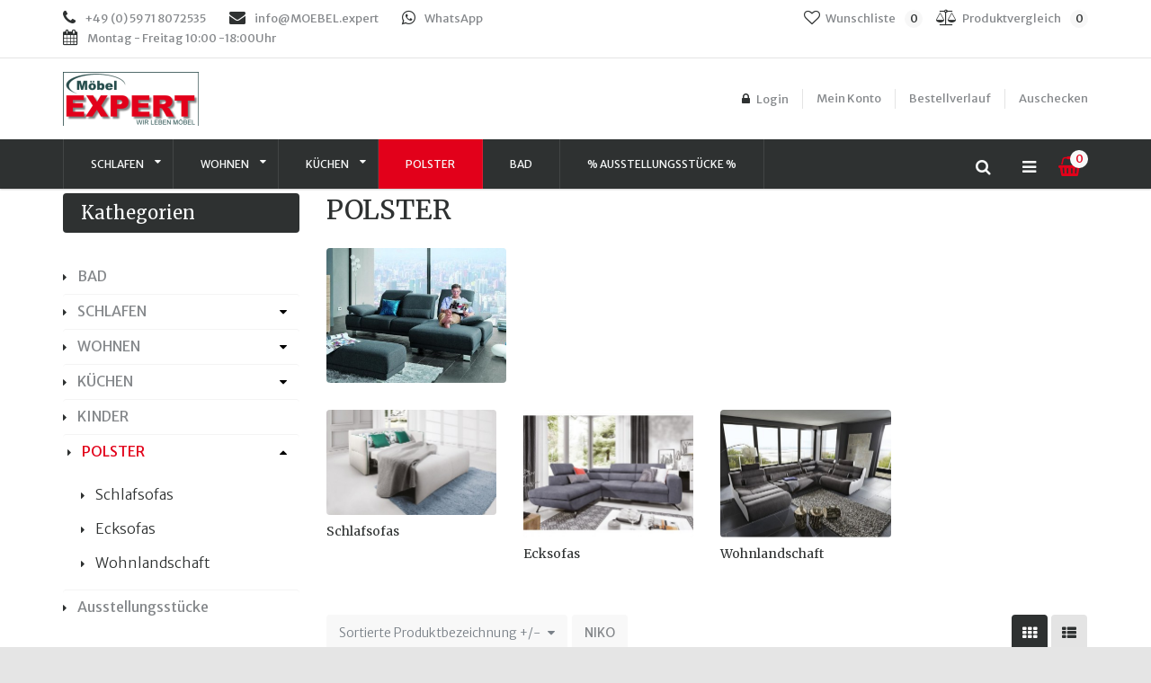

--- FILE ---
content_type: text/html; charset=utf-8
request_url: http://www.niko24.net/de/polster
body_size: 20525
content:

<!DOCTYPE html>
<html prefix="og: http://ogp.me/ns#" lang="de-de" dir="ltr" class='com_virtuemart view-category itemid-1250 j39 mm-hover'>
  <head>
    <meta name="viewport" content="width=device-width, initial-scale=1.0, maximum-scale=1.0, user-scalable=no"  />
    <meta charset="utf-8">
    <!--<script type="text/javascript" src="/templates/t3_bs3_blank2/js/jquery.min.js"></script>
    <script type="text/javascript" src="/templates/t3_bs3_blank2/js/jquery-migrate.min.js"></script>
    <script type="text/javascript" src="/templates/t3_bs3_blank2/js/mod_cart.js"></script>-->


    <base href="http://www.niko24.net/de/polster" />
	<meta http-equiv="content-type" content="text/html; charset=utf-8" />
	<meta name="title" content="POLSTER" />
	<meta name="description" content="POLSTER. Weiterlesen" />
	<meta name="generator" content="Joomla! - Open Source Content Management" />
	<title>POLSTER</title>
	<link href="/templates/t3_bs3_blank2/favicon.ico" rel="shortcut icon" type="image/vnd.microsoft.icon" />
	<link href="http://www.niko24.net/de/polster" rel="canonical" />
	<link href="/templates/t3_bs3_blank2/local/css/themes/niko/bootstrap.css" rel="stylesheet" type="text/css" />
	<link href="/plugins/vmpayment/paydirekt/paydirekt/resources/css/paydirekt-config.css?vmver=1effa52e" rel="stylesheet" type="text/css" />
	<link href="/components/com_virtuemart/assets/css/facebox.css?vmver=1effa52e" rel="stylesheet" type="text/css" />
	<link href="/media/system/css/modal.css?5980a9e5f27bfcf892e9c9fddac9cc06" rel="stylesheet" type="text/css" />
	<link href="/plugins/system/jce/css/content.css?5980a9e5f27bfcf892e9c9fddac9cc06" rel="stylesheet" type="text/css" />
	<link href="/templates/system/css/system.css" rel="stylesheet" type="text/css" />
	<link href="/templates/t3_bs3_blank2/local/css/themes/niko/template.css" rel="stylesheet" type="text/css" />
	<link href="/templates/t3_bs3_blank2/local/css/themes/niko/megamenu.css" rel="stylesheet" type="text/css" />
	<link href="/templates/t3_bs3_blank2/local/css/themes/niko/off-canvas.css" rel="stylesheet" type="text/css" />
	<link href="/templates/t3_bs3_blank2/fonts/font-awesome/css/font-awesome.min.css" rel="stylesheet" type="text/css" />
	<link href="/templates/t3_bs3_blank2/css/custom.css" rel="stylesheet" type="text/css" />
	<link href="/templates/t3_bs3_blank2/css/edit.css" rel="stylesheet" type="text/css" />
	<link href="/templates/t3_bs3_blank2/css/custom-responsive.css" rel="stylesheet" type="text/css" />
	<link href="/templates/t3_bs3_blank2/css/fancybox/jquery.fancybox.css" rel="stylesheet" type="text/css" />
	<link href="/templates/t3_bs3_blank2/css/animate.css" rel="stylesheet" type="text/css" />
	<link href="/plugins/system/quick/quick/more_custom.css" rel="stylesheet" type="text/css" />
	<link href="http://www.niko24.net/media/com_acym/css/module.min.css?v=" rel="stylesheet" type="text/css" />
	<link href="http://www.niko24.net/modules/mod_virtuemart_cart_tf/assets/jquery.mCustomScrollbar.css" rel="stylesheet" type="text/css" />
	<link href="/modules/mod_sp_vmsearch/assets/css/style.css" rel="stylesheet" type="text/css" />
	<style type="text/css">
.form-horizontal .control-label{width:250px; !important; }
	</style>
	<script type="application/json" class="joomla-script-options new">{"csrf.token":"e8d2c9595a0ca14f1683dab74406534a","system.paths":{"root":"","base":""}}</script>
	<script src="/media/jui/js/jquery.min.js?5980a9e5f27bfcf892e9c9fddac9cc06" type="text/javascript"></script>
	<script src="/media/jui/js/jquery-noconflict.js?5980a9e5f27bfcf892e9c9fddac9cc06" type="text/javascript"></script>
	<script src="/media/jui/js/jquery-migrate.min.js?5980a9e5f27bfcf892e9c9fddac9cc06" type="text/javascript"></script>
	<script src="/media/k2/assets/js/k2.frontend.js?v=2.10.3&b=20200429&sitepath=/" type="text/javascript"></script>
	<script src="/media/system/js/mootools-core.js?5980a9e5f27bfcf892e9c9fddac9cc06" type="text/javascript"></script>
	<script src="/media/system/js/core.js?5980a9e5f27bfcf892e9c9fddac9cc06" type="text/javascript"></script>
	<script src="/media/system/js/mootools-more.js?5980a9e5f27bfcf892e9c9fddac9cc06" type="text/javascript"></script>
	<script src="/media/system/js/modal.js?5980a9e5f27bfcf892e9c9fddac9cc06" type="text/javascript"></script>
	<script src="/components/com_virtuemart/assets/js/jquery-ui.min.js?vmver=1.9.2" type="text/javascript"></script>
	<script src="/components/com_virtuemart/assets/js/jquery.ui.autocomplete.html.js" type="text/javascript"></script>
	<script src="/components/com_virtuemart/assets/js/jquery.noconflict.js" async="async" type="text/javascript"></script>
	<script src="/components/com_virtuemart/assets/js/vmsite.js?vmver=1effa52e" type="text/javascript"></script>
	<script src="/plugins/vmpayment/paydirekt/paydirekt/resources/js/config-check.js?vmver=1effa52e" type="text/javascript"></script>
	<script src="/plugins/vmpayment/paydirekt/paydirekt/resources/js/paydirekt-utils.js?vmver=1effa52e" type="text/javascript"></script>
	<script src="/components/com_virtuemart/assets/js/facebox.js" type="text/javascript"></script>
	<script src="/components/com_virtuemart/assets/js/vmprices.js?vmver=1effa52e" type="text/javascript"></script>
	<script src="/components/com_virtuemart/assets/js/dynupdate.js?vmver=1effa52e" type="text/javascript"></script>
	<script src="/plugins/system/t3/base-bs3/bootstrap/js/bootstrap.js" type="text/javascript"></script>
	<script src="/plugins/system/t3/base-bs3/js/jquery.tap.min.js" type="text/javascript"></script>
	<script src="/plugins/system/t3/base-bs3/js/off-canvas.js" type="text/javascript"></script>
	<script src="/plugins/system/t3/base-bs3/js/script.js" type="text/javascript"></script>
	<script src="/plugins/system/t3/base-bs3/js/menu.js" type="text/javascript"></script>
	<script src="/templates/t3_bs3_blank2/js/queryloader2.min.js" type="text/javascript"></script>
	<script src="/plugins/system/t3/base-bs3/js/nav-collapse.js" type="text/javascript"></script>
	<script src="/plugins/system/quick/quick/custom.js" type="text/javascript"></script>
	<script src="http://www.niko24.net/media/com_acym/js/module.min.js?v=" type="text/javascript"></script>
	<script src="/modules/mod_virtuemart_cart_tf/assets/js/update_cart.js?vmver=1effa52e" type="text/javascript"></script>
	<script src="/modules/mod_sp_vmsearch/assets/js/bootstrap-typeahead.js" type="text/javascript"></script>
	<script type="text/javascript">

jQuery(document).ready(function () {
	jQuery(".orderlistcontainer").hover(
		function() { 
		jQuery(this).find(".orderlist").has("div").stop().show();
		jQuery(this).find(".activeOrder").addClass("hover");
		},
		function() { 
		jQuery(this).find(".orderlist").has("div").stop().hide();
		jQuery(this).find(".activeOrder").removeClass("hover");
		
		}
	)
	jQuery(".orderlistcontainer .orderlist").each(function(){
	 jQuery(this).parent().find(".activeOrder").addClass("block");             
	})
});

		jQuery(function($) {
			SqueezeBox.initialize({});
			initSqueezeBox();
			$(document).on('subform-row-add', initSqueezeBox);

			function initSqueezeBox(event, container)
			{
				SqueezeBox.assign($(container || document).find('a.modal').get(), {
					parse: 'rel'
				});
			}
		});

		window.jModalClose = function () {
			SqueezeBox.close();
		};

		// Add extra modal close functionality for tinyMCE-based editors
		document.onreadystatechange = function () {
			if (document.readyState == 'interactive' && typeof tinyMCE != 'undefined' && tinyMCE)
			{
				if (typeof window.jModalClose_no_tinyMCE === 'undefined')
				{
					window.jModalClose_no_tinyMCE = typeof(jModalClose) == 'function'  ?  jModalClose  :  false;

					jModalClose = function () {
						if (window.jModalClose_no_tinyMCE) window.jModalClose_no_tinyMCE.apply(this, arguments);
						tinyMCE.activeEditor.windowManager.close();
					};
				}

				if (typeof window.SqueezeBoxClose_no_tinyMCE === 'undefined')
				{
					if (typeof(SqueezeBox) == 'undefined')  SqueezeBox = {};
					window.SqueezeBoxClose_no_tinyMCE = typeof(SqueezeBox.close) == 'function'  ?  SqueezeBox.close  :  false;

					SqueezeBox.close = function () {
						if (window.SqueezeBoxClose_no_tinyMCE)  window.SqueezeBoxClose_no_tinyMCE.apply(this, arguments);
						tinyMCE.activeEditor.windowManager.close();
					};
				}
			}
		};
		
  jQuery(document).ready(function () {
		 jQuery("#product_list ul.layout .prod-row").each(function(indx, element){
			var daytext="Tage";
			var haurstext="Stunden";
			var mintext="Min.";
			var sectext="Min.";
			
			var my_product_id = jQuery(this).find(".count_ids").val();
			var my_year = jQuery(this).find(".my_year").val();
			var my_month = jQuery(this).find(".my_month").val();
			var my_data = jQuery(this).find(".my_data").val();
			//alert(my_data);
			if(my_product_id){
				jQuery("#CountSmallCategLayout"+my_product_id).countdowns({
				until: new Date(my_year, my_month - 1, my_data), 
				labels: ["Years", "Months", "Weeks", daytext, haurstext, mintext, sectext],
				labels1:["Years","Months","Weeks",daytext, haurstext, mintext, sectext],
				compact: false});
			}
			
		});
	});
//<![CDATA[ 
if (typeof Virtuemart === "undefined"){
	var Virtuemart = {};}
var vmSiteurl = 'http://www.niko24.net/' ;
Virtuemart.vmSiteurl = vmSiteurl;
var vmLang = '&lang=de';
Virtuemart.vmLang = vmLang; 
var vmLangTag = 'de';
Virtuemart.vmLangTag = vmLangTag;
var Itemid = '&Itemid=1250';
Virtuemart.addtocart_popup = "1" ; 
var vmCartText = '%2$s x %1$s wurde Ihrem Warenkorb hinzugefügt.' ;
var vmCartError = 'Beim Aktualisieren Ihres Warenkorbes ist ein Fehler aufgetreten.' ;
usefancy = false; //]]>

                var show_quicktext="Vorschau";
                jQuery(document).ready(function () {
                    quick_ap();

                });
                function quick_ap(){                             
                     jQuery("ul.layout .product-box , ul.layout2 .product-box").each(function(indx, element){
                        var my_product_id = jQuery(this).find(".quick_ids").val();
                        //alert(my_product_id);
                        if(my_product_id){
                            if (jQuery(this).hasClass("style_1")){
                                jQuery(this).find(".browseImage").append("<div class='quick_btn' onClick ='quick_btn("+my_product_id+")'><i class='icon-eye-open'></i>"+show_quicktext+"</div>");
                            }
                            if (jQuery(this).hasClass("style_2")){
                                jQuery(this).find(".browseImage").append("<div class='quick_btn' onClick ='quick_btn("+my_product_id+")'><i class='icon-eye-open'></i>"+show_quicktext+"</div>");
                            }
                            if (jQuery(this).hasClass("style_3")){
                                jQuery(this).find(".product-actions").append("<div class='quick_btn hasTooltips' title='"+show_quicktext+"' onClick ='quick_btn("+my_product_id+")'><i class='icon-eye-open'></i><span>"+show_quicktext+"</span></div>");
                            }
                        }
                        jQuery(this).find(".quick_id").remove();
                    });
                }
                 var acymModule = [];
			acymModule['emailRegex'] = /^[a-z0-9!#$%&\'*+\/=?^_`{|}~-]+(?:\.[a-z0-9!#$%&\'*+\/=?^_`{|}~-]+)*\@([a-z0-9-]+\.)+[a-z0-9]{2,20}$/i;
			acymModule['NAMECAPTION'] = 'Name';
			acymModule['NAME_MISSING'] = 'Bitte geben Sie Ihren Namen ein';
			acymModule['EMAILCAPTION'] = 'E-Mail';
			acymModule['VALID_EMAIL'] = 'Bitte geben Sie eine gültige E-Mail Adresse ein';
			acymModule['CAPTCHA_MISSING'] = 'Das Captcha ist ungültig, bitte versuchen Sie es erneut';
			acymModule['NO_LIST_SELECTED'] = 'Bitte wählen Sie die Listen aus, die Sie abonnieren möchten';
			acymModule['ACCEPT_TERMS'] = 'Bitte beachten Sie die Allgemeinen Geschäftsbedingungen / Datenschutzerklärung';
		jQuery(window).load(function() {
						jQuery('#accordion46_09185 li.level0  ul').each(function(index) {jQuery(this).prev().addClass('idCatSubcat')});
						jQuery('#accordion46_09185 li.level0 ul').css('display','none');
						jQuery('#accordion46_09185 li.active').each(function() {
						  jQuery('#accordion46_09185 li.active > span').addClass('expanded');
						});
						jQuery('#accordion46_09185 li.level0.active > ul').css('display','block');
						jQuery('#accordion46_09185 li.level0.active > ul  li.active > ul').css('display','block');
						jQuery('#accordion46_09185 li.level0.active > ul  li.active > ul li.active > ul').css('display','block');
						jQuery('#accordion46_09185 li.level0 ul').each(function(index) {
						  jQuery(this).prev().addClass('close').click(function() {
							if (jQuery(this).next().css('display') == 'none') {
							 jQuery(this).next().slideDown(200, function () {
								jQuery(this).prev().removeClass('collapsed').addClass('expanded');
							  });
							}else {
							  jQuery(this).next().slideUp(200, function () {
								jQuery(this).prev().removeClass('expanded').addClass('collapsed');
								jQuery(this).find('ul').each(function() {
								  jQuery(this).hide().prev().removeClass('expanded').addClass('collapsed');
								});
							  });
							}
							return false;
						  });
					});
					});var show_scrollbar="1";var height_scrollbar="292";var limitcount="6";
	</script>


    
<!-- META FOR IOS & HANDHELD -->

	<meta name="viewport" content="width=device-width, initial-scale=1.0, maximum-scale=1.0, user-scalable=no"/>
	<style type="text/stylesheet">
		@-webkit-viewport   { width: device-width; }
		@-moz-viewport      { width: device-width; }
		@-ms-viewport       { width: device-width; }
		@-o-viewport        { width: device-width; }
		@viewport           { width: device-width; }
	</style>
	<script type="text/javascript">
		//<![CDATA[
		if (navigator.userAgent.match(/IEMobile\/10\.0/)) {
			var msViewportStyle = document.createElement("style");
			msViewportStyle.appendChild(
				document.createTextNode("@-ms-viewport{width:auto!important}")
			);
			document.getElementsByTagName("head")[0].appendChild(msViewportStyle);
		}
		//]]>
	</script>
<meta name="HandheldFriendly" content="true"/>
<meta name="apple-mobile-web-app-capable" content="YES"/>

<!-- //META FOR IOS & HANDHELD -->



<script>
var notAnimate = '';
var notPoliteLoading = '1';
var notstickynavigation = '1';
var preloader = '1';
var preloaderbg = '#2E3131';
</script>
<!--[if lte IE 8]>
    <link rel="stylesheet" type="text/css" href="/templates/t3_bs3_blank2/css/custom_ie8.css" />
<![endif]-->

<!-- Le HTML5 shim and media query for IE8 support -->
<!--[if lt IE 9]>
<script src="//html5shim.googlecode.com/svn/trunk/html5.js"></script>
<script type="text/javascript" src="/plugins/system/t3/base-bs3/js/respond.min.js"></script>
<![endif]-->
<!--[if lt IE 9]>
    <div style=' clear: both; text-align:center; position: relative; z-index:9999;'>
        <a href="http://www.microsoft.com/windows/internet-explorer/default.aspx?ocid=ie6_countdown_bannercode"><img src="/templates/t3_bs3_blank2/images/old_browser.jpg" border="0" &nbsp;alt="" /></a>
    </div>
<![endif]-->

<!-- You can add Google Analytics here or use T3 Injection feature -->

  </head>
  <style>
    .body-boxed {
      background:url(/images/boxed-bg.jpg) center top repeat fixed;
      background-size: cover;
    }
  </style>
  <body class="widecontainer resp body-boxed">
  <div class="t3-wrapper boxed-version"> <!-- Need this wrapper for off-canvas menu. Remove if you don't use of-canvas -->
  
  <div class="boxed layout-boxed">
      <div class="top-block notFix">
        <div class="container cookies_height">
  <div class="cookies">
  
  </div>
  </div>
<div class="header-top">
	<div class="header-top-border">
		<div class="top-header">
			<div class="container">
				<div class="row">

					<div class="mod-left col-md-8">
												<div class="top-header-block1-custom">   
			        		

<div class="customphone"  >
	<div class="phone"><i class="fa fa-phone">.</i><a href="tel:+4959718072535">+49 (0) 5971 8072535</a></div>
<div class="mail"><i class="fa fa-envelope">.</i><a href="mailto:info@MOEBEL.expert">info@MOEBEL.expert</a></div>
<div class="time"><i class="fa fa-whatsapp">.</i><a href="whatsapp:+4959718072535">WhatsApp</a></div>
<div class="time"><i class="fa fa-calendar">.</i>Montag - Freitag 10:00 -18:00Uhr</div></div>

			        	</div>
			        			        	</div>

		        	<div class="mod-right col-md-4">
			        				        	<div class="top-header-block2-custom">   
			        			
<div class="mod-compare">
    <div id="cur-lang" class="header-button-compare">
           <div id="compare_total"><a class="compare_total heading" href="/de/compare-list">
            <i class="fa fa-balance-scale"></i><i class="text">Produktvergleich</i>
            <span>
		   0</span><b>&nbsp;item(s)</b></a></div>
    </div>
 </div>
			        	</div>
			        			        					        	<div class="top-header-block3-custom">   
			        		<div class="mod-wishlist">
    <div id="cur-lang" class="header-button-wishlist">
           <div id="wishlist_total"><a class="wishlist_total heading" href="/de/wishlist-products">
            <i class="fa fa-heart-o"></i><i class="text">Wunschliste</i>
            <span>
		   0</span><b>&nbsp;item(s)</b></a></div>
    </div>
 </div>
			        	</div>
			        			        	</div>

	       		</div>
	       	</div>	
		</div>
	</div>
</div>

 	      <header id="t3-header" class="header-top">
<div class="container">
<div class="row">
  <div class="box-relative">
        <div class="logo col-md-3 mod-logo">
            <div class="logo-image">
             <h1>
                             <a href="http://www.niko24.net/" title="NIKO Möbel und Küchen - Ihr Möbel Expert in Rheine und Online">
                        <img class="logo-img" src="/images/logo.png" alt="NIKO Möbel und Küchen - Ihr Möbel Expert in Rheine und Online" />
                </a>
                 <small class="site-slogan hidden-xs">NIKO Möbel und Küchen - Ihr Möbel Expert in Rheine und Online</small>
                               
                </h1>
            </div>
        </div>
      <div class="mod-left col-md-9">
        <div class="pos-right">
                    <div class="top-header-block3-custom">   
            
<!-- registration and login -->
<div class="poping_links">  	<div class="heading" data-target="#myModal" data-toggle="modal">
		Login	</div>
    <div id="myModal" class="modal" aria-hidden="true" aria-labelledby="myModalLabel" role="dialog" tabindex="-1">
    	<div class="modal-backdrop in" class="close" aria-hidden="true" data-dismiss="modal"></div>
    	<div class="modal-dialog">
    		<div class="modal-content">
    				<div class="modal-header">
    					<span class="close" aria-hidden="true" data-dismiss="modal" type="button"><i class="fa fa-times"></i></span>
    					<div class="clearfix"></div>
    					<span class="title">Login</span>
    					<div class="create_customer">
					         							 				      	</div></div>
					<div class="modal-body">
						<div class="modalbody">
					      	
					        <form action="/de/polster" method="post" name="login" id="form-login" >
					     
					    	<div class="log-user">
							<input id="yjpop_username" type="text" name="username" class="inputbox" alt="username"  placeholder="Benutzername" />
					        </div>
					        <div class="log-pass">
							<input id="yjpop_passwd" type="password" name="password" class="inputbox" alt="password" placeholder="Passwort" />
					        </div>
					        							<div class="wrapper_remember">
					        <input id="yjpop_remember" type="checkbox" name="remember" class="inputbox" value="yes" alt="Remember Me" />
							<label for="yjpop_remember">Remember?</label>
							</div>
												         <div class="wrapper2 log button-log">
					         <button class="button" type="submit">Login</button>
					             <ul class="Forgot">
					            <li><a href="/de/user-reset">Passwort vergessen</a></li>
					            <li><a href="/de/user-remind">Benutzername vergessen</a></li>
								</ul>
					         </div>
					         <div class="clear"></div>
														<input type="hidden" name="option" value="com_users" />
							<input type="hidden" name="task" value="user.login" />
							<input type="hidden" name="return" value="aW5kZXgucGhwP0l0ZW1pZD0xMjUw" />
							<input type="hidden" name="e8d2c9595a0ca14f1683dab74406534a" value="1" />						</form>
					</div>
					</div>
					<div class="modal-footer"></div>
				</div>
			</div>
		<div>
</div>
</div>
</div>
<!-- login -->

<!-- end registration and login -->
<script type="text/javascript" >
jQuery(document).ready(function () { 
	jQuery('#myModal').modal({
	  backdrop: false,
	  show:false
	})

});

</script>

          </div>
          
                    <div class="top-header-block4-custom">   
            
<ul class="nav menu">
<li class="item-111"><a href="/de/mein-konto" >Mein Konto</a><li class="item-112"><a href="/de/bestellverlauf" >Bestellverlauf</a><li class="item-113"><a href="/de/auschecken" >Auschecken</a></ul>

          </div>
                    <div class="clear"></div>
                              </div>
      </div>
    <div class="clear"></div>
  </div>
    </div></div>
</header>
<div id="t3-menu-box">
<div class="container">
<div class="row">
      <div class="mod-full col-md-12">
        <div class="fright">
           <!-- MAIN NAVIGATION -->
            <nav id="t3-mainnav" class="wrap navbar navbar-default t3-mainnav header-top offcanvas_enable ">
                <!-- Brand and toggle get grouped for better mobile display -->
                    <div class="t3-navbar">
                      <div class="navbar-header">
                       
                                                                            <button type="button" class="navbar-toggle" data-toggle="collapse" data-target=".t3-navbar-collapse">
                            <i class="fa fa-bars"></i>
                                      <span class="menu_title">Navigation</span>
                          </button>
                                  
                                                                                                  
<button class="btn btn-primary off-canvas-toggle " type="button" data-pos="left" data-nav="#t3-off-canvas" data-effect="off-canvas-effect-1">
  <i class="fa fa-bars"></i>
</button>

<!-- OFF-CANVAS SIDEBAR -->
<div id="t3-off-canvas" class="t3-off-canvas ">

  <div class="t3-off-canvas-header">
    <h2 class="t3-off-canvas-header-title">Canvas Sidebar</h2>
    <button type="button" class="close" data-dismiss="modal" aria-hidden="true">&times;</button>
  </div>

  <div class="t3-off-canvas-body">
    	<div class="t3-module module " id="Mod224">
    <div class="module-inner">
                   <h3 class="module-title">Menu Canvas</h3>      <b class="click"></b>
            <div class="module-ct">
      
<ul class="nav menu">
<li class="item-167"><a href="/de/unsere-hersteller" >Unsere Hersteller</a><li class="item-1228"><a href="/de/agbs" >AGBs</a><li class="item-1229"><a href="/de/datenschutzerklaerung" >Datenschutzerklärung</a><li class="item-1230"><a href="/de/widerrufsbelehrung" >Widerrufsbelehrung</a><li class="item-1231"><a href="/de/batterieentsorgung" >Batterieentsorgung</a><li class="item-1232"><a href="/de/impressum" >Impressum</a><li class="item-1271"><a href="/de/versandkosten" >Versandkosten</a></ul>
      </div>
    </div>
  </div>
  	
  </div>

</div>
<!-- //OFF-CANVAS SIDEBAR -->

                        
                      </div>
                
                                              <div class="t3-navbar-collapse navbar-collapse collapse"></div>
                                              

                      <div class="navbar-collapse collapse">
                        <div  class="t3-megamenu animate fading"  data-duration="400" data-responsive="true">
<ul itemscope itemtype="http://www.schema.org/SiteNavigationElement" class="nav navbar-nav level0">
<li itemprop='name' class="dropdown mega" data-id="116" data-level="1">
<a itemprop='url' class=" dropdown-toggle"  href="/de/schlafen"   data-target="#" data-toggle="dropdown">SCHLAFEN <em class="caret"></em></a>

<div class="nav-child dropdown-menu mega-dropdown-menu"  ><div class="mega-dropdown-inner">
<div class="row">
<div class="col-xs-12 mega-col-nav" data-width="12"><div class="mega-inner">
<ul itemscope itemtype="http://www.schema.org/SiteNavigationElement" class="mega-nav level1">
<li itemprop='name' class="dropdown-submenu mega" data-id="454" data-level="2">
<a itemprop='url' class=""  href="/de/schlafen/kleiderschraenke"   data-target="#">Kleiderschränke </a>

<div class="nav-child dropdown-menu mega-dropdown-menu"  ><div class="mega-dropdown-inner">
<div class="row">
<div class="col-xs-12 mega-col-nav" data-width="12"><div class="mega-inner">
<ul itemscope itemtype="http://www.schema.org/SiteNavigationElement" class="mega-nav level2">
<li itemprop='name'  data-id="1234" data-level="3">
<a itemprop='url' class=""  href="/de/schlafen/kleiderschraenke/schwebetuerenschraenke"   data-target="#">Schwebetürenschränke </a>

</li>
<li itemprop='name'  data-id="1235" data-level="3">
<a itemprop='url' class=""  href="/de/schlafen/kleiderschraenke/falttuerenschraenke"   data-target="#">Falttürenschränke </a>

</li>
<li itemprop='name'  data-id="1236" data-level="3">
<a itemprop='url' class=""  href="/de/schlafen/kleiderschraenke/drehtuerenschraenke"   data-target="#">Drehtürenschränke </a>

</li>
</ul>
</div></div>
</div>
</div></div>
</li>
<li itemprop='name' class="dropdown-submenu mega" data-id="1237" data-level="2">
<a itemprop='url' class=""  href="/de/schlafen/betten"   data-target="#">Betten </a>

<div class="nav-child dropdown-menu mega-dropdown-menu"  ><div class="mega-dropdown-inner">
<div class="row">
<div class="col-xs-12 mega-col-nav" data-width="12"><div class="mega-inner">
<ul itemscope itemtype="http://www.schema.org/SiteNavigationElement" class="mega-nav level2">
<li itemprop='name'  data-id="1238" data-level="3">
<a itemprop='url' class=""  href="/de/schlafen/betten/holzbetten"   data-target="#">Holzbetten </a>

</li>
<li itemprop='name'  data-id="1239" data-level="3">
<a itemprop='url' class=""  href="/de/schlafen/betten/boxspringbetten"   data-target="#">Boxspringbetten </a>

</li>
<li itemprop='name'  data-id="1240" data-level="3">
<a itemprop='url' class=""  href="/de/schlafen/betten/polsterbetten"   data-target="#">Polsterbetten </a>

</li>
<li itemprop='name'  data-id="1246" data-level="3">
<a itemprop='url' class=""  href="/de/schlafen/betten/matratzen"   data-target="#">Matratzen </a>

</li>
<li itemprop='name'  data-id="1247" data-level="3">
<a itemprop='url' class=""  href="/de/schlafen/betten/lattenroste"   data-target="#">Lattenroste </a>

</li>
</ul>
</div></div>
</div>
</div></div>
</li>
<li itemprop='name'  data-id="1241" data-level="2">
<a itemprop='url' class=""  href="/de/schlafen/schlafzimmer-sets"   data-target="#">Schlafzimmer Sets </a>

</li>
<li itemprop='name'  data-id="1242" data-level="2">
<a itemprop='url' class=""  href="/de/schlafen/kommoden"   data-target="#">Kommoden </a>

</li>
<li itemprop='name'  data-id="1243" data-level="2">
<a itemprop='url' class=""  href="/de/schlafen/nachtkonsolen"   data-target="#">Nachtkonsolen </a>

</li>
<li itemprop='name'  data-id="1244" data-level="2">
<a itemprop='url' class=""  href="/de/schlafen/ankleidebaenke"   data-target="#">Ankleidebänke </a>

</li>
<li itemprop='name'  data-id="1245" data-level="2">
<a itemprop='url' class=""  href="/de/schlafen/zubehoer"   data-target="#">Zubehör </a>

</li>
<li itemprop='name'  data-id="1316" data-level="2">
<a itemprop='url' class=""  href="/de/schlafen/montageanleitungen"   data-target="#">Montageanleitungen </a>

</li>
</ul>
</div></div>
</div>
</div></div>
</li>
<li itemprop='name' class="dropdown mega" data-id="117" data-level="1">
<a itemprop='url' class=" dropdown-toggle"  href="/de/wohnen"   data-target="#" data-toggle="dropdown">WOHNEN <em class="caret"></em></a>

<div class="nav-child dropdown-menu mega-dropdown-menu"  ><div class="mega-dropdown-inner">
<div class="row">
<div class="col-xs-12 mega-col-nav" data-width="12"><div class="mega-inner">
<ul itemscope itemtype="http://www.schema.org/SiteNavigationElement" class="mega-nav level1">
<li itemprop='name'  data-id="1253" data-level="2">
<a itemprop='url' class=""  href="/de/wohnen/wohnwaende"   data-target="#">Wohnwände </a>

</li>
<li itemprop='name'  data-id="1254" data-level="2">
<a itemprop='url' class=""  href="/de/wohnen/couchtische"   data-target="#">Couchtische </a>

</li>
<li itemprop='name'  data-id="1255" data-level="2">
<a itemprop='url' class=""  href="/de/wohnen/sideboards"   data-target="#">Sideboards </a>

</li>
<li itemprop='name'  data-id="1256" data-level="2">
<a itemprop='url' class=""  href="/de/wohnen/tische"   data-target="#">Tische </a>

</li>
<li itemprop='name'  data-id="1265" data-level="2">
<a itemprop='url' class=""  href="/de/wohnen/stuehle"   data-target="#">Stühle </a>

</li>
</ul>
</div></div>
</div>
</div></div>
</li>
<li itemprop='name' class="dropdown mega" data-id="466" data-level="1">
<a itemprop='url' class=" dropdown-toggle"  href="/de/kuechen"   data-target="#" data-toggle="dropdown">KÜCHEN <em class="caret"></em></a>

<div class="nav-child dropdown-menu mega-dropdown-menu"  ><div class="mega-dropdown-inner">
<div class="row">
<div class="col-xs-12 mega-col-nav" data-width="12"><div class="mega-inner">
<ul itemscope itemtype="http://www.schema.org/SiteNavigationElement" class="mega-nav level1">
<li itemprop='name'  data-id="1248" data-level="2">
<a itemprop='url' class=""  href="/de/kuechen/kuechenangebote"   data-target="#">Küchenangebote </a>

</li>
<li itemprop='name'  data-id="1249" data-level="2">
<a itemprop='url' class=""  href="/de/kuechen/elektrogeraete"   data-target="#">Elektrogeräte </a>

</li>
<li itemprop='name'  data-id="1251" data-level="2">
<a itemprop='url' class=""  href="/de/kuechen/spuelen-armaturen"   data-target="#">Spülen &amp; Armaturen </a>

</li>
<li itemprop='name' class="dropdown-submenu mega" data-id="1267" data-level="2">
<a itemprop='url' class=""  href="/de/kuechen/unsere-kuechenreferenzen"   data-target="#">Unsere Küchenreferenzen </a>

<div class="nav-child dropdown-menu mega-dropdown-menu"  ><div class="mega-dropdown-inner">
<div class="row">
<div class="col-xs-12 mega-col-nav" data-width="12"><div class="mega-inner">
<ul itemscope itemtype="http://www.schema.org/SiteNavigationElement" class="mega-nav level2">
<li itemprop='name'  data-id="1318" data-level="3">
<a itemprop='url' class=""  href="/de/kuechen/unsere-kuechenreferenzen/kuechenreferenzen-2020-3"   data-target="#">Kuechenreferenzen 2020_3 </a>

</li>
<li itemprop='name'  data-id="1319" data-level="3">
<a itemprop='url' class=""  href="/de/kuechen/unsere-kuechenreferenzen/kuechenreferenzen-2020-2"   data-target="#">Kuechenreferenzen 2020_2 </a>

</li>
<li itemprop='name'  data-id="1320" data-level="3">
<a itemprop='url' class=""  href="/de/kuechen/unsere-kuechenreferenzen/kuechenreferenzen-2021-09"   data-target="#">Kuechenreferenzen_2021_09 </a>

</li>
</ul>
</div></div>
</div>
</div></div>
</li>
<li itemprop='name'  data-id="1317" data-level="2">
<a itemprop='url' class=""  href="/de/kuechen/neff-genusskueche"   data-target="#">Neff Genussküche </a>

</li>
</ul>
</div></div>
</div>
</div></div>
</li>
<li itemprop='name' class="current active" data-id="1250" data-level="1">
<a itemprop='url' class=""  href="/de/polster"   data-target="#">POLSTER </a>

</li>
<li itemprop='name'  data-id="1268" data-level="1">
<a itemprop='url' class=""  href="/de/bad"   data-target="#">Bad </a>

</li>
<li itemprop='name'  data-id="460" data-level="1">
<a itemprop='url' class=""  href="/de/ausstellungsstuecke-top"   data-target="#">% Ausstellungsstücke % </a>

</li>
</ul>
</div>

                              
                      </div>
                      <div class="search-custom"> 
                          <div class="serchline">
<div class=" sp-vmsearch" id="sp-vmsearch-179">
    <form action="/de/vm-search/results,1-9?search=true" method="post">
       <div class="search-input-wrapper">
            <input type="text" name="keyword" autocomplete="off" class="sp-vmsearch-box" value="" />
        </div>
        <div class="sp-vmsearch-categorybox">
            <select name="virtuemart_category_id" class="sp-vmsearch-categories">
                <option value="0" data-name="Alle Kathegorien">Alle Kathegorien</option>
                <option  value="37" data-name="BAD"> BAD</option><option  value="1" data-name="SCHLAFEN"> SCHLAFEN</option><option  value="5" data-name="Kleiderschränke">-- Kleiderschränke</option><option  value="15" data-name="Drehtürenschränke">---- Drehtürenschränke</option><option  value="16" data-name="Schwebetürenschränke">---- Schwebetürenschränke</option><option  value="17" data-name="Falttürenschränke">---- Falttürenschränke</option><option  value="4" data-name="Betten">-- Betten</option><option  value="9" data-name="Holzbetten">---- Holzbetten</option><option  value="11" data-name="Boxspringbetten">---- Boxspringbetten</option><option  value="10" data-name="Polsterbetten">---- Polsterbetten</option><option  value="7" data-name="Matrazen">---- Matrazen</option><option  value="32" data-name="Lattenroste">---- Lattenroste</option><option  value="6" data-name="Schlafzimmer Sets">-- Schlafzimmer Sets</option><option  value="22" data-name="Kommoden">-- Kommoden</option><option  value="23" data-name="Nachtkonsolen">-- Nachtkonsolen</option><option  value="24" data-name="Ankleidebänke">-- Ankleidebänke</option><option  value="25" data-name="Zubehör">-- Zubehör</option><option  value="38" data-name="Treeline Innendekor">---- Treeline Innendekor</option><option  value="40" data-name="Erle Innendekor">---- Erle Innendekor</option><option  value="39" data-name="Silberstreifen Innendekor">---- Silberstreifen Innendekor</option><option  value="26" data-name="Beleuchtung">---- Beleuchtung</option><option  value="18" data-name="Inneneinteilungen">---- Inneneinteilungen</option><option  value="2" data-name="WOHNEN"> WOHNEN</option><option  value="30" data-name="Wohnwände">-- Wohnwände</option><option  value="27" data-name="Stühle">-- Stühle</option><option  value="29" data-name="Couchtische">-- Couchtische</option><option  value="31" data-name="Side- / High- / Lowboards / Vitrinen">-- Side- / High- / Lowboards / Vitrinen</option><option  value="12" data-name="Tische">-- Tische</option><option  value="8" data-name="KÜCHEN"> KÜCHEN</option><option  value="41" data-name="Elektrogeräte">-- Elektrogeräte</option><option  value="14" data-name="Küchenangebote">-- Küchenangebote</option><option  value="36" data-name="Spülen und Armaturen">-- Spülen und Armaturen</option><option  value="28" data-name="KINDER"> KINDER</option><option selected="selected" value="13" data-name="POLSTER"> POLSTER</option><option  value="21" data-name="Schlafsofas">-- Schlafsofas</option><option  value="19" data-name="Ecksofas">-- Ecksofas</option><option  value="20" data-name="Wohnlandschaft">-- Wohnlandschaft</option><option  value="34" data-name="Ausstellungsstücke"> Ausstellungsstücke</option>            </select>
        </div>
         <div class="search-button-wrapper">
            <button type="submit" class="search-button button">Suche</button>
        </div>  
        <div class="clearfix"></div>
        <input type="hidden" name="limitstart" value="0" />
        <input type="hidden" name="option" value="com_virtuemart" />
        <input type="hidden" name="view" value="category" />
        <input id="cat_search" type="hidden" name="virtuemart_category_id" value="0"/>
        <div class="srclose"><i class="fa fa-times"></i></div>
    </form>
</div>
      <div class="ac_result" style="display:none;"></div>
      <div class="sropen"><i class="fa fa-search"></i></div>
      

</div>

<script type="text/javascript">
    jQuery(function($){
            
            $(".sp-vmsearch .sp-vmsearch-categories").change(function(){
                var $nameval = $(this).val();
                $('#cat_search').val($nameval);
            });
            // change event
            $('#sp-vmsearch-179 .sp-vmsearch-categories').on('change', function(event){
                    var $name = $(this).find(':selected').attr('data-name');
                    $('#sp-vmsearch-179 .sp-vmsearch-category-name .category-name').text($name);

            });


            // typeahed
            $('#sp-vmsearch-179 .sp-vmsearch-box').typeahead({
                    items  : '20',
                    source : (function(query, process){
                            return $.post('http://www.niko24.net/de/polster', 
                                { 
                                    'module_id': '179',
                                    'char': query,
                                    'category': $('#sp-vmsearch-179 .sp-vmsearch-categories').val()
                                }, 
                                function (data) {
                                    return process(data);
                                },'json');
                    }),
            }); 
    });
    </script>
                      </div>
                      <div class="mod-right cart-custom"> 
                          <!-- Virtuemart 2 Ajax Card -->
<div class="mod-cart">
<div class="vmCartModule_ajax vmCartModule" id="vmCartModule">
	<style>
			#cart_list {
				width:340px!important;
			}
			
			 #vm_cart_products img {
				width:60px!important;
				height:60px!important;
			}
	</style><div class="miniart">
    	<div class="total_products">
    		<span class="cart_num"><span class='art-text'><i class='fa fa-shopping-basket'></i>Cart</span><span class=total_items>0</span></span>
    	</div>
	</div>
	<div class="hiddencontainer" style=" display: none; ">
		<div class="vmcontainer container">
			<div class="wrapper marg-bot sp">
				<div class="spinner"></div>
			<!-- Image line -->
				<div class="image">
				</div>
				<div class="fleft">
					<div class="product_row">
						<span class="product_name"></span><div class="clear"></div>
						<div class="product_attributes"></div>
                    </div>
				</div>
                <div class="fright">
                	<div class="wrap-cart">
                   <span class="quantity"></span><div class="prices" style="display:inline;"></div>
                   	</div>
                    <a class="vmicon vmicon vm2-remove_from_cart" onclick="remove_product_cart(this);"><i></i><span class="product_cart_id"></span></a>
                </div>
			</div>
		</div>
	</div>
	<div id="cart_list" class="empty">
		<div class="text-art">
			Ihr Warenkorb ist noch leer!		</div> 
		<div class="vm_cart_products" id="vm_cart_products">
        
								
		</div>
		<div class="all empty">
	         <div class="tot3">
	          	 			</div>
	         <div class="tot4">
	         	 			</div>
	          <div class="total">
							</div>
			<div class="show_cart">
							</div>
	    </div>
		<noscript>
		MOD_VIRTUEMART_CART_AJAX_CART_PLZ_JAVASCRIPT		</noscript>
	</div>
</div></div>
<script>
	jQuery(function(){
		jQuery('.marg-bot.sp .fright .vmicon').live('click',function(){
			jQuery(this).parent().parent().find('.spinner').css({display:'block'});						  
		});
	});
function remove_product_cart(elm) {
	var cart_id = jQuery(elm).children("span.product_cart_id").text();
	jQuery.ajax({
		url: 'index.php?option=com_virtuemart&view=cart&task=delete&removeProductCart=cart_virtuemart_product_id='+cart_id,
		type: 'post',
		data: 'cart_virtuemart_product_id='+cart_id,
		dataType: 'html',
		beforeSend: function(){
                //jQuery('.product_remove_id'+cart_id).closest('.vmcontainer').addClass('removing');
                jQuery('#vmCartModule').addClass('open');
            },
		success: function(html){
			
			jQuery('body').trigger('updateVirtueMartCartModule');
			customScrollbar();
		}
}); 
}


</script>

                      </div>
                        </div>
                       
        </nav>
<!-- //MAIN NAVIGATION -->
        </div>
      </div>
    <div class="clear"></div>
    </div></div>
</div>
       </div>
       <div class="center-block">
        
        
        

    	<div class="MainRow">
     		 
<div id="t3-mainbody" class="container t3-mainbody">
	<div class="row">

		<!-- MAIN CONTENT -->
		<div id="t3-content" class="t3-content  col-xs-12 col-sm-8 col-sm-push-4 col-md-9 col-md-push-3">
			

						<div id="system-message-container">
	</div>

						<div id="prodlist-box">
	<h3 class="module-title"><span><span>POLSTER</span></span></h3>
	
<div class="category_description">
	<div class="box-style">
		
    <div class="prod_cat">
    	<img  loading="lazy"  src="/images/stories/virtuemart/category/resized/Polster_380x380.jpg"  alt="31_1.jpg"  />     </div> 
                  <div class="clear"></div>
    </div>
</div>
 
		<div class="category-view pad-bot">
        <div class="marg">

					<div class="cat_row">
							<div class="category floatleft ">
					<div class="spacer">
						<h2>
							<a href="/de/polster/schlafsofas" title="Schlafsofas">
								
							<div class="category-border">
								
							<img  loading="lazy"  src="/images/stories/virtuemart/category/resized/Schlafsofa_380x380.jpg"  alt="Schlafsofa"  />							
							</div>
							
							<div class="category-title">Schlafsofas</div>
							</a>
						</h2>
					</div>
				</div>
					<div class="clear"></div>
		</div>
        
						<div class="cat_row">
							<div class="category floatleft ">
					<div class="spacer">
						<h2>
							<a href="/de/polster/ecksofas" title="Ecksofas">
								
							<div class="category-border">
								
							<img  loading="lazy"  src="/images/stories/virtuemart/category/resized/Ecksofas_380x380.jpg"  alt="11_1.jpg"  />							
							</div>
							
							<div class="category-title">Ecksofas</div>
							</a>
						</h2>
					</div>
				</div>
					<div class="clear"></div>
		</div>
        
						<div class="cat_row">
							<div class="category floatleft ">
					<div class="spacer">
						<h2>
							<a href="/de/polster/wohnlandschaft" title="Wohnlandschaft">
								
							<div class="category-border">
								
							<img  loading="lazy"  src="/images/stories/virtuemart/category/resized/Wohnlandschaft_380x380.jpg"  alt="28_1.jpg"  />							
							</div>
							
							<div class="category-title">Wohnlandschaft</div>
							</a>
						</h2>
					</div>
				</div>
					<div class="clear"></div>
		</div>
        
			    <div class="clear"></div>
	</div>
    
    </div>

<div class="browse-view">
					
 		
		<div class="orderby-displaynumber z-index">
            <div class="box-style">
				<div class="width100 border_bot">
               		                	<div id="navigation" class="navigation_grid">
                        <a class="active hasTooltip Cgrid" href="#"  title="Kacheln"><i class="fa fa-th"></i></a>
                        <a class="hasTooltip Clist" href="#"  title="Liste"><i class="fa fa-th-list"></i></a>
                    </div>	
									<div class="orderlistcontainer"><div class="title">Sortiert nach</div><div class="activeOrder"><a title=" +/-" href="/de/polster/by,pc.ordering,product_name/dirDesc?language=de-DE&keyword=">Sortierte Produktbezeichnung  +/-</a></div><div class="orderlist"><div><a title="Produktbezeichnung" href="/de/polster/by,product_name?language=de-DE&keyword=">Produktbezeichnung</a></div><div><a title="Erstellungsdatum" href="/de/polster/by,created_on?language=de-DE&keyword=">Erstellungsdatum</a></div><div><a title="Produktpreis" href="/de/polster/by,product_price?language=de-DE&keyword=">Produktpreis</a></div></div></div>					 <div class="orderlistcontainer"><div class="title">Hersteller: </div><div class="Order"> NIKO</div></div><div class="clear"></div>                </div>
                <div class="clearfix"></div>
                <div class="Results">
                    <div class="floatleft display-number"><span>
Ergebnisse 1 - 13 von 13</span><span>Zeige:&nbsp;&nbsp;<select id="limit" name="limit" class="inputbox" size="1" onchange="window.top.location.href=this.options[this.selectedIndex].value">
	<option value="/de/polster?limit=18" selected="selected">18</option>
	<option value="/de/polster?limit=48">48</option>
	<option value="/de/polster?limit=100">100</option>
</select>
&nbsp;&nbsp;pro Seite</span>
                    </div>
                    <div id="bottom-pagination-top" class="pagination"></div>
                    <div class="clear"></div>
                </div> 
               </div> 
			</div>
 			<div class="clearfix"></div>
			<!-- end of orderby-displaynumber -->


		<div id="product_list" class="grid"> 
				<ul id="slider" class="vmproduct layout">

					<div class="li">
				        <li>
      
    
    
    <div class="prod-row ">
     <div class="product-box hover back_w spacer  style_1 ">
            <input type="hidden" class="quick_ids" name="virtuemart_product_id" value="200"/> 
            <div class="browseImage ">
          <div class="lbl-box2">
       
     </div>
    <div class="lbl-box">
            </div>
                <div class="img-wrapper big second">
             
         <a href="/de/polster/albertina-wohnlandschaft-sofa-couch-by-niko-detail" ><div class="front"><img data-original="http://www.niko24.net/images/stories/virtuemart/product/resized/ALBERTINA_380x380.png"  src="/images/stories/virtuemart/preloader.gif"  title="ALBERTINA.png"   alt="" class="lazy browseProductImage featuredProductImageFirst" /></div><div class="back"><img data-original="http://www.niko24.net/images/stories/virtuemart/product/resized/ALBERTINA 1_380x380.png"  src="/images/stories/virtuemart/preloader.gif"  title="ALBERTINA.png"   alt="" class="lazy browseProductImage featuredProductImageFirst"/></div></a>                </div>
                              
                
  </div>  
    <div class="slide-hover">
    	<div class="wrapper">
                     <!--            if (!VmConfig::get('use_as_catalog') and !(VmConfig::get('stockhandle','none')=='none')){?> -->
            <div class="paddingtop8">
              <span class="vmicon vm2-normalstock"></span>
              <span class="stock-level">Aktueller Lagerbestand</span>
            </div>
                      <div class="Title">
            <a href="/de/polster/albertina-wohnlandschaft-sofa-couch-by-niko-detail" title="ALBERTINA Wohnlandschaft Sofa Couch by NIKO">ALBERTINA Wohnlandschaft Sofa...</a>            </div>
              
                        
				                                                 
                <span class="vote">
                    <span title="" class="vmicon ratingbox" style="display:inline-block;">
                        <span class="stars-orange" style="width:0%">
                        </span>
                    </span>
                </span>
       		 								
              
		</div>
         
					  <div class="clearfix"></div>
    
       
    	
        <div class="wrapper-slide product-actions">
                                         <div class="call-a-question add-to-cart">
                                      <a title="Preis auf Anfrage" class="hasTooltips call askquestion2 addtocart-button"  data-fancybox-type="iframe" href="/de/polster/albertina-wohnlandschaft-sofa-couch-by-niko-detail/askquestion?tmpl=component" rel="nofollow" ><i class="fa fa-shopping-cart"></i><span class="action-name">Preis auf Anfrage</span></a>
                                    </div>
                                                               <div class="add-to-favorites wishlist list_wishlists200">
                        
<a class="hasTooltips add_wishlist "  title="f&uumlge der Wunschliste hinzu"  onclick="addToWishlists('200');"><i class="fa fa-heart-o"></i><span class="action-name">f&uumlge der Wunschliste hinzu</span></a>
 


                 </div>
                   
                                  <div class="hidden add-to-favorites remwishlists  list_wishlists200">
                        <a class="wishlist_del add_wishlist " title="remove"  onclick="removeWishlists('200');"><i class="fa fa-times"></i><span class="action-name">Entfernen</span></a>
                   </div>
                                   
                        
                              <div class="add-to-compare jClever compare_cat list_compare200">
                  
<a class="hasTooltips compare-label add_compare " title="f&uumlge dem Produktvergleich zu"  onclick="addToCompare('200');"><i class="fa fa-balance-scale"></i><span class="action-name">f&uumlge dem Produktvergleich zu</span></a>
                </div>
                                        
      </div>
            </div>
    </div>
	</div>
          </li>
              <li>
      
    
    
    <div class="prod-row ">
     <div class="product-box hover back_w spacer  style_1 ">
            <input type="hidden" class="quick_ids" name="virtuemart_product_id" value="191"/> 
            <div class="browseImage ">
          <div class="lbl-box2">
       
     </div>
    <div class="lbl-box">
            </div>
                <div class="img-wrapper big second">
             
         <a href="/de/polster/aratta-polsterecke-sofa-couch-by-niko-detail" ><div class="front"><img data-original="http://www.niko24.net/images/stories/virtuemart/product/resized/Aratta_01__1613229650_613.jpg"  src="/images/stories/virtuemart/preloader.gif"  title="Aratta_01__1613229650_613.jpg"   alt="" class="lazy browseProductImage featuredProductImageFirst" /></div><div class="back"><img data-original="http://www.niko24.net/images/stories/virtuemart/product/resized/Aratta_01_Masse__1613229650_257.jpg"  src="/images/stories/virtuemart/preloader.gif"  title="Aratta_01__1613229650_613.jpg"   alt="" class="lazy browseProductImage featuredProductImageFirst"/></div></a>                </div>
                              
                
  </div>  
    <div class="slide-hover">
    	<div class="wrapper">
                     <!--            if (!VmConfig::get('use_as_catalog') and !(VmConfig::get('stockhandle','none')=='none')){?> -->
            <div class="paddingtop8">
              <span class="vmicon vm2-normalstock"></span>
              <span class="stock-level">Aktueller Lagerbestand</span>
            </div>
                      <div class="Title">
            <a href="/de/polster/aratta-polsterecke-sofa-couch-by-niko-detail" title="ARATTA Polsterecke Sofa Couch by NIKO">ARATTA Polsterecke Sofa Couch...</a>            </div>
              
                        
				                                                 
                <span class="vote">
                    <span title="" class="vmicon ratingbox" style="display:inline-block;">
                        <span class="stars-orange" style="width:0%">
                        </span>
                    </span>
                </span>
       		 								
              
		</div>
         
					  <div class="clearfix"></div>
    
       
    	
        <div class="wrapper-slide product-actions">
                                         <div class="call-a-question add-to-cart">
                                      <a title="Preis auf Anfrage" class="hasTooltips call askquestion2 addtocart-button"  data-fancybox-type="iframe" href="/de/wohnen/aratta-polsterecke-sofa-couch-by-niko-detail/askquestion?tmpl=component" rel="nofollow" ><i class="fa fa-shopping-cart"></i><span class="action-name">Preis auf Anfrage</span></a>
                                    </div>
                                                               <div class="add-to-favorites wishlist list_wishlists191">
                        
<a class="hasTooltips add_wishlist "  title="f&uumlge der Wunschliste hinzu"  onclick="addToWishlists('191');"><i class="fa fa-heart-o"></i><span class="action-name">f&uumlge der Wunschliste hinzu</span></a>
 


                 </div>
                   
                                  <div class="hidden add-to-favorites remwishlists  list_wishlists191">
                        <a class="wishlist_del add_wishlist " title="remove"  onclick="removeWishlists('191');"><i class="fa fa-times"></i><span class="action-name">Entfernen</span></a>
                   </div>
                                   
                        
                              <div class="add-to-compare jClever compare_cat list_compare191">
                  
<a class="hasTooltips compare-label add_compare " title="f&uumlge dem Produktvergleich zu"  onclick="addToCompare('191');"><i class="fa fa-balance-scale"></i><span class="action-name">f&uumlge dem Produktvergleich zu</span></a>
                </div>
                                        
      </div>
            </div>
    </div>
	</div>
          </li>
              <li>
      
    
    
    <div class="prod-row ">
     <div class="product-box hover back_w spacer  style_1 ">
            <input type="hidden" class="quick_ids" name="virtuemart_product_id" value="230"/> 
            <div class="browseImage ">
          <div class="lbl-box2">
       
     </div>
    <div class="lbl-box">
            </div>
                <div class="img-wrapper big first">
             
         <a href="/de/polster/arezza-wohnlandschaft-sofa-couch-by-niko-detail" ><div class="front"><img data-original="http://www.niko24.net/images/stories/virtuemart/product/resized/20210414_104306_380x380.jpg"  src="/images/stories/virtuemart/preloader.gif"  title="20210414_104306.jpg"   alt="" class="lazy browseProductImage featuredProductImageFirst" /></div><div class="back"><img data-original="http://www.niko24.net/images/stories/virtuemart/product/resized/20210414_104306_380x380.jpg"  src="/images/stories/virtuemart/preloader.gif"  title="20210414_104306.jpg"   alt="" class="lazy browseProductImage featuredProductImageFirst"/></div></a>                </div>
                              
                
  </div>  
    <div class="slide-hover">
    	<div class="wrapper">
                     <!--            if (!VmConfig::get('use_as_catalog') and !(VmConfig::get('stockhandle','none')=='none')){?> -->
            <div class="paddingtop8">
              <span class="vmicon vm2-normalstock"></span>
              <span class="stock-level">Aktueller Lagerbestand</span>
            </div>
                      <div class="Title">
            <a href="/de/polster/arezza-wohnlandschaft-sofa-couch-by-niko-detail" title="AREZZA Wohnlandschaft Sofa Couch by NIKO">AREZZA Wohnlandschaft Sofa...</a>            </div>
              
                        
				         <div class="Price">
          	<span class="sales">1099,00 €</span>
              
        </div>
                                                  
                <span class="vote">
                    <span title="" class="vmicon ratingbox" style="display:inline-block;">
                        <span class="stars-orange" style="width:0%">
                        </span>
                    </span>
                </span>
       		 								
              
		</div>
         
					  <div class="clearfix"></div>
    
       
    	
        <div class="wrapper-slide product-actions">
                       	<div class="addtocart-area2 add-to-cart">
		<form method="post" class="product js-recalculate" action="/de/polster">
				
	<div class="addtocart-bar">
					<div class="controls hidden" style="display:none;">		
				<label for="quantity230" class="quantity_box">Menge: </label>
				<span class="box-quantity">
				 
				<span class="quantity-box">
					<input type="text" class="quantity-input js-recalculate" name="quantity[]"
						data-errStr="Sie können dieses Produkt nur in Vielfachen von %$s Stück kaufen!"
						value="1" init="1" step="1"  />
				</span>
				<span class="quantity-controls js-recalculate">
			        <i class="quantity-controls quantity-plus fa fa-caret-up"></i>
			        <i class="quantity-controls quantity-minus fa fa-caret-down"></i>
			   	</span>
				 </span>
				</div> 
			<span class="addtocart_button2">
					<button name="addtocart" type="submit" title="In den Warenkorb" value="In den Warenkorb"  class="hasTooltips addtocart-button cart-click"><i class="fa fa-shopping-cart"></i><span class="action-name">In den Warenkorb</span></button>					</span> 				<input type="hidden" name="virtuemart_product_id[]" value="230"/>
				<noscript><input type="hidden" name="task" value="add"/></noscript> 
	</div>			<input type="hidden" name="option" value="com_virtuemart"/>
			<input type="hidden" name="view" value="cart"/>
			<input type="hidden" name="virtuemart_product_id[]" value="230"/>
			<input type="hidden" name="pname" value="AREZZA Wohnlandschaft Sofa Couch by NIKO"/>
			<input type="hidden" name="pid" value="230"/>
			<input type="hidden" class="item_id" name="virtuemart_product_id[]" value="230"/>
			<input type="hidden" name="Itemid" value="1250"/>		</form>

	</div>

                                             <div class="add-to-favorites wishlist list_wishlists230">
                        
<a class="hasTooltips add_wishlist "  title="f&uumlge der Wunschliste hinzu"  onclick="addToWishlists('230');"><i class="fa fa-heart-o"></i><span class="action-name">f&uumlge der Wunschliste hinzu</span></a>
 


                 </div>
                   
                                  <div class="hidden add-to-favorites remwishlists  list_wishlists230">
                        <a class="wishlist_del add_wishlist " title="remove"  onclick="removeWishlists('230');"><i class="fa fa-times"></i><span class="action-name">Entfernen</span></a>
                   </div>
                                   
                        
                              <div class="add-to-compare jClever compare_cat list_compare230">
                  
<a class="hasTooltips compare-label add_compare " title="f&uumlge dem Produktvergleich zu"  onclick="addToCompare('230');"><i class="fa fa-balance-scale"></i><span class="action-name">f&uumlge dem Produktvergleich zu</span></a>
                </div>
                                        
      </div>
            </div>
    </div>
	</div>
          </li>
              <li>
      
    
    
    <div class="prod-row ">
     <div class="product-box hover back_w spacer  style_1 ">
            <input type="hidden" class="quick_ids" name="virtuemart_product_id" value="196"/> 
            <div class="browseImage ">
          <div class="lbl-box2">
       
     </div>
    <div class="lbl-box">
            </div>
                <div class="img-wrapper big second">
             
         <a href="/de/polster/brandon-wohnlandschaft-sofa-couch-by-niko-detail" ><div class="front"><img data-original="http://www.niko24.net/images/stories/virtuemart/product/resized/Brandon_01__1613230234_72.jpg"  src="/images/stories/virtuemart/preloader.gif"  title="Brandon_01__1613230234_72.jpg"   alt="" class="lazy browseProductImage featuredProductImageFirst" /></div><div class="back"><img data-original="http://www.niko24.net/images/stories/virtuemart/product/resized/Brandon_02__1613230234_12.jpg"  src="/images/stories/virtuemart/preloader.gif"  title="Brandon_01__1613230234_72.jpg"   alt="" class="lazy browseProductImage featuredProductImageFirst"/></div></a>                </div>
                              
                
  </div>  
    <div class="slide-hover">
    	<div class="wrapper">
                     <!--            if (!VmConfig::get('use_as_catalog') and !(VmConfig::get('stockhandle','none')=='none')){?> -->
            <div class="paddingtop8">
              <span class="vmicon vm2-nostock"></span>
              <span class="stock-level">Aktueller Lagerbestand</span>
            </div>
                      <div class="Title">
            <a href="/de/polster/brandon-wohnlandschaft-sofa-couch-by-niko-detail" title="BRANDON Wohnlandschaft Sofa Couch by NIKO">BRANDON Wohnlandschaft Sofa...</a>            </div>
              
                        
				                                                 
                <span class="vote">
                    <span title="" class="vmicon ratingbox" style="display:inline-block;">
                        <span class="stars-orange" style="width:0%">
                        </span>
                    </span>
                </span>
       		 								
              
		</div>
         
					  <div class="clearfix"></div>
    
       
    	
        <div class="wrapper-slide product-actions">
                                         <div class="call-a-question add-to-cart">
                                      <a title="Preis auf Anfrage" class="hasTooltips call askquestion2 addtocart-button"  data-fancybox-type="iframe" href="/de/wohnen/brandon-wohnlandschaft-sofa-couch-by-niko-detail/askquestion?tmpl=component" rel="nofollow" ><i class="fa fa-shopping-cart"></i><span class="action-name">Preis auf Anfrage</span></a>
                                    </div>
                                                               <div class="add-to-favorites wishlist list_wishlists196">
                        
<a class="hasTooltips add_wishlist "  title="f&uumlge der Wunschliste hinzu"  onclick="addToWishlists('196');"><i class="fa fa-heart-o"></i><span class="action-name">f&uumlge der Wunschliste hinzu</span></a>
 


                 </div>
                   
                                  <div class="hidden add-to-favorites remwishlists  list_wishlists196">
                        <a class="wishlist_del add_wishlist " title="remove"  onclick="removeWishlists('196');"><i class="fa fa-times"></i><span class="action-name">Entfernen</span></a>
                   </div>
                                   
                        
                              <div class="add-to-compare jClever compare_cat list_compare196">
                  
<a class="hasTooltips compare-label add_compare " title="f&uumlge dem Produktvergleich zu"  onclick="addToCompare('196');"><i class="fa fa-balance-scale"></i><span class="action-name">f&uumlge dem Produktvergleich zu</span></a>
                </div>
                                        
      </div>
            </div>
    </div>
	</div>
          </li>
              <li>
      
    
    
    <div class="prod-row ">
     <div class="product-box hover back_w spacer  style_1 ">
            <input type="hidden" class="quick_ids" name="virtuemart_product_id" value="231"/> 
            <div class="browseImage ">
          <div class="lbl-box2">
       
     </div>
    <div class="lbl-box">
            </div>
                <div class="img-wrapper big second">
             
         <a href="/de/polster/genova-wohnlandschaft-sofa-couch-by-niko-detail" ><div class="front"><img data-original="http://www.niko24.net/images/stories/virtuemart/product/resized/20210414_104241_380x380.jpg"  src="/images/stories/virtuemart/preloader.gif"  title="20210414_104241.jpg"   alt="" class="lazy browseProductImage featuredProductImageFirst" /></div><div class="back"><img data-original="http://www.niko24.net/images/stories/virtuemart/product/resized/20210414_104253_380x380.jpg"  src="/images/stories/virtuemart/preloader.gif"  title="20210414_104241.jpg"   alt="" class="lazy browseProductImage featuredProductImageFirst"/></div></a>                </div>
                              
                
  </div>  
    <div class="slide-hover">
    	<div class="wrapper">
                     <!--            if (!VmConfig::get('use_as_catalog') and !(VmConfig::get('stockhandle','none')=='none')){?> -->
            <div class="paddingtop8">
              <span class="vmicon vm2-normalstock"></span>
              <span class="stock-level">Aktueller Lagerbestand</span>
            </div>
                      <div class="Title">
            <a href="/de/polster/genova-wohnlandschaft-sofa-couch-by-niko-detail" title="GENOVA Wohnlandschaft Sofa Couch by NIKO">GENOVA Wohnlandschaft Sofa...</a>            </div>
              
                        
				         <div class="Price">
          	<span class="sales">1199,00 €</span>
              
        </div>
                                                  
                <span class="vote">
                    <span title="" class="vmicon ratingbox" style="display:inline-block;">
                        <span class="stars-orange" style="width:0%">
                        </span>
                    </span>
                </span>
       		 								
              
		</div>
         
					  <div class="clearfix"></div>
    
       
    	
        <div class="wrapper-slide product-actions">
                       	<div class="addtocart-area2 add-to-cart">
		<form method="post" class="product js-recalculate" action="/de/polster">
				
	<div class="addtocart-bar">
					<div class="controls hidden" style="display:none;">		
				<label for="quantity231" class="quantity_box">Menge: </label>
				<span class="box-quantity">
				 
				<span class="quantity-box">
					<input type="text" class="quantity-input js-recalculate" name="quantity[]"
						data-errStr="Sie können dieses Produkt nur in Vielfachen von %$s Stück kaufen!"
						value="1" init="1" step="1"  />
				</span>
				<span class="quantity-controls js-recalculate">
			        <i class="quantity-controls quantity-plus fa fa-caret-up"></i>
			        <i class="quantity-controls quantity-minus fa fa-caret-down"></i>
			   	</span>
				 </span>
				</div> 
			<span class="addtocart_button2">
					<button name="addtocart" type="submit" title="In den Warenkorb" value="In den Warenkorb"  class="hasTooltips addtocart-button cart-click"><i class="fa fa-shopping-cart"></i><span class="action-name">In den Warenkorb</span></button>					</span> 				<input type="hidden" name="virtuemart_product_id[]" value="231"/>
				<noscript><input type="hidden" name="task" value="add"/></noscript> 
	</div>			<input type="hidden" name="option" value="com_virtuemart"/>
			<input type="hidden" name="view" value="cart"/>
			<input type="hidden" name="virtuemart_product_id[]" value="231"/>
			<input type="hidden" name="pname" value="GENOVA Wohnlandschaft Sofa Couch by NIKO"/>
			<input type="hidden" name="pid" value="231"/>
			<input type="hidden" class="item_id" name="virtuemart_product_id[]" value="231"/>
			<input type="hidden" name="Itemid" value="1250"/>		</form>

	</div>

                                             <div class="add-to-favorites wishlist list_wishlists231">
                        
<a class="hasTooltips add_wishlist "  title="f&uumlge der Wunschliste hinzu"  onclick="addToWishlists('231');"><i class="fa fa-heart-o"></i><span class="action-name">f&uumlge der Wunschliste hinzu</span></a>
 


                 </div>
                   
                                  <div class="hidden add-to-favorites remwishlists  list_wishlists231">
                        <a class="wishlist_del add_wishlist " title="remove"  onclick="removeWishlists('231');"><i class="fa fa-times"></i><span class="action-name">Entfernen</span></a>
                   </div>
                                   
                        
                              <div class="add-to-compare jClever compare_cat list_compare231">
                  
<a class="hasTooltips compare-label add_compare " title="f&uumlge dem Produktvergleich zu"  onclick="addToCompare('231');"><i class="fa fa-balance-scale"></i><span class="action-name">f&uumlge dem Produktvergleich zu</span></a>
                </div>
                                        
      </div>
            </div>
    </div>
	</div>
          </li>
              <li>
      
    
    
    <div class="prod-row ">
     <div class="product-box hover back_w spacer  style_1 ">
            <input type="hidden" class="quick_ids" name="virtuemart_product_id" value="199"/> 
            <div class="browseImage ">
          <div class="lbl-box2">
       
     </div>
    <div class="lbl-box">
            </div>
                <div class="img-wrapper big second">
             
         <a href="/de/polster/skye-wohnlandschaft-sofa-couch-by-niko-198-detail" ><div class="front"><img data-original="http://www.niko24.net/images/stories/virtuemart/product/resized/MONOLITHOS_380x380.png"  src="/images/stories/virtuemart/preloader.gif"  title="MONOLITHOS.png"   alt="" class="lazy browseProductImage featuredProductImageFirst" /></div><div class="back"><img data-original="http://www.niko24.net/images/stories/virtuemart/product/resized/MONOLITHOS 1_380x380.png"  src="/images/stories/virtuemart/preloader.gif"  title="MONOLITHOS.png"   alt="" class="lazy browseProductImage featuredProductImageFirst"/></div></a>                </div>
                              
                
  </div>  
    <div class="slide-hover">
    	<div class="wrapper">
                     <!--            if (!VmConfig::get('use_as_catalog') and !(VmConfig::get('stockhandle','none')=='none')){?> -->
            <div class="paddingtop8">
              <span class="vmicon vm2-normalstock"></span>
              <span class="stock-level">Aktueller Lagerbestand</span>
            </div>
                      <div class="Title">
            <a href="/de/polster/skye-wohnlandschaft-sofa-couch-by-niko-198-detail" title="MONOLITHOS Wohnlandschaft Sofa Couch by NIKO">MONOLITHOS Wohnlandschaft...</a>            </div>
              
                        
				                                                 
                <span class="vote">
                    <span title="" class="vmicon ratingbox" style="display:inline-block;">
                        <span class="stars-orange" style="width:0%">
                        </span>
                    </span>
                </span>
       		 								
              
		</div>
         
					  <div class="clearfix"></div>
    
       
    	
        <div class="wrapper-slide product-actions">
                                         <div class="call-a-question add-to-cart">
                                      <a title="Preis auf Anfrage" class="hasTooltips call askquestion2 addtocart-button"  data-fancybox-type="iframe" href="/de/wohnen/skye-wohnlandschaft-sofa-couch-by-niko-198-detail/askquestion?tmpl=component" rel="nofollow" ><i class="fa fa-shopping-cart"></i><span class="action-name">Preis auf Anfrage</span></a>
                                    </div>
                                                               <div class="add-to-favorites wishlist list_wishlists199">
                        
<a class="hasTooltips add_wishlist "  title="f&uumlge der Wunschliste hinzu"  onclick="addToWishlists('199');"><i class="fa fa-heart-o"></i><span class="action-name">f&uumlge der Wunschliste hinzu</span></a>
 


                 </div>
                   
                                  <div class="hidden add-to-favorites remwishlists  list_wishlists199">
                        <a class="wishlist_del add_wishlist " title="remove"  onclick="removeWishlists('199');"><i class="fa fa-times"></i><span class="action-name">Entfernen</span></a>
                   </div>
                                   
                        
                              <div class="add-to-compare jClever compare_cat list_compare199">
                  
<a class="hasTooltips compare-label add_compare " title="f&uumlge dem Produktvergleich zu"  onclick="addToCompare('199');"><i class="fa fa-balance-scale"></i><span class="action-name">f&uumlge dem Produktvergleich zu</span></a>
                </div>
                                        
      </div>
            </div>
    </div>
	</div>
          </li>
              <li>
      
    
    
    <div class="prod-row ">
     <div class="product-box hover back_w spacer  style_1 ">
            <input type="hidden" class="quick_ids" name="virtuemart_product_id" value="197"/> 
            <div class="browseImage ">
          <div class="lbl-box2">
       
     </div>
    <div class="lbl-box">
            </div>
                <div class="img-wrapper big second">
             
         <a href="/de/polster/montreal-wohnlandschaft-sofa-couch-by-niko-detail" ><div class="front"><img data-original="http://www.niko24.net/images/stories/virtuemart/product/resized/MONTREAL_380x380.png"  src="/images/stories/virtuemart/preloader.gif"  title="MONTREAL.png"   alt="" class="lazy browseProductImage featuredProductImageFirst" /></div><div class="back"><img data-original="http://www.niko24.net/images/stories/virtuemart/product/resized/MONTREAL 1_380x380.png"  src="/images/stories/virtuemart/preloader.gif"  title="MONTREAL.png"   alt="" class="lazy browseProductImage featuredProductImageFirst"/></div></a>                </div>
                              
                
  </div>  
    <div class="slide-hover">
    	<div class="wrapper">
                     <!--            if (!VmConfig::get('use_as_catalog') and !(VmConfig::get('stockhandle','none')=='none')){?> -->
            <div class="paddingtop8">
              <span class="vmicon vm2-normalstock"></span>
              <span class="stock-level">Aktueller Lagerbestand</span>
            </div>
                      <div class="Title">
            <a href="/de/polster/montreal-wohnlandschaft-sofa-couch-by-niko-detail" title="MONTREAL Wohnlandschaft Sofa Couch by NIKO">MONTREAL Wohnlandschaft Sofa...</a>            </div>
              
                        
				                                                 
                <span class="vote">
                    <span title="" class="vmicon ratingbox" style="display:inline-block;">
                        <span class="stars-orange" style="width:0%">
                        </span>
                    </span>
                </span>
       		 								
              
		</div>
         
					  <div class="clearfix"></div>
    
       
    	
        <div class="wrapper-slide product-actions">
                                         <div class="call-a-question add-to-cart">
                                      <a title="Preis auf Anfrage" class="hasTooltips call askquestion2 addtocart-button"  data-fancybox-type="iframe" href="/de/wohnen/montreal-wohnlandschaft-sofa-couch-by-niko-detail/askquestion?tmpl=component" rel="nofollow" ><i class="fa fa-shopping-cart"></i><span class="action-name">Preis auf Anfrage</span></a>
                                    </div>
                                                               <div class="add-to-favorites wishlist list_wishlists197">
                        
<a class="hasTooltips add_wishlist "  title="f&uumlge der Wunschliste hinzu"  onclick="addToWishlists('197');"><i class="fa fa-heart-o"></i><span class="action-name">f&uumlge der Wunschliste hinzu</span></a>
 


                 </div>
                   
                                  <div class="hidden add-to-favorites remwishlists  list_wishlists197">
                        <a class="wishlist_del add_wishlist " title="remove"  onclick="removeWishlists('197');"><i class="fa fa-times"></i><span class="action-name">Entfernen</span></a>
                   </div>
                                   
                        
                              <div class="add-to-compare jClever compare_cat list_compare197">
                  
<a class="hasTooltips compare-label add_compare " title="f&uumlge dem Produktvergleich zu"  onclick="addToCompare('197');"><i class="fa fa-balance-scale"></i><span class="action-name">f&uumlge dem Produktvergleich zu</span></a>
                </div>
                                        
      </div>
            </div>
    </div>
	</div>
          </li>
              <li>
      
    
    
    <div class="prod-row ">
     <div class="product-box hover back_w spacer  style_1 ">
            <input type="hidden" class="quick_ids" name="virtuemart_product_id" value="195"/> 
            <div class="browseImage ">
          <div class="lbl-box2">
       
     </div>
    <div class="lbl-box">
            </div>
                <div class="img-wrapper big first">
             
         <a href="/de/polster/mordica-wohnlandschaft-sofa-couch-by-niko-detail" ><div class="front"><img data-original="http://www.niko24.net/images/stories/virtuemart/product/resized/Modica_01__1613230116_758.jpg"  src="/images/stories/virtuemart/preloader.gif"  title="Modica_01__1613230116_758.jpg"   alt="" class="lazy browseProductImage featuredProductImageFirst" /></div><div class="back"><img data-original="http://www.niko24.net/images/stories/virtuemart/product/resized/Modica_01__1613230116_758.jpg"  src="/images/stories/virtuemart/preloader.gif"  title="Modica_01__1613230116_758.jpg"   alt="" class="lazy browseProductImage featuredProductImageFirst"/></div></a>                </div>
                              
                
  </div>  
    <div class="slide-hover">
    	<div class="wrapper">
                     <!--            if (!VmConfig::get('use_as_catalog') and !(VmConfig::get('stockhandle','none')=='none')){?> -->
            <div class="paddingtop8">
              <span class="vmicon vm2-normalstock"></span>
              <span class="stock-level">Aktueller Lagerbestand</span>
            </div>
                      <div class="Title">
            <a href="/de/polster/mordica-wohnlandschaft-sofa-couch-by-niko-detail" title="MORDICA Wohnlandschaft Sofa Couch by NIKO">MORDICA Wohnlandschaft Sofa...</a>            </div>
              
                        
				                                                 
                <span class="vote">
                    <span title="" class="vmicon ratingbox" style="display:inline-block;">
                        <span class="stars-orange" style="width:0%">
                        </span>
                    </span>
                </span>
       		 								
              
		</div>
         
					  <div class="clearfix"></div>
    
       
    	
        <div class="wrapper-slide product-actions">
                                         <div class="call-a-question add-to-cart">
                                      <a title="Preis auf Anfrage" class="hasTooltips call askquestion2 addtocart-button"  data-fancybox-type="iframe" href="/de/wohnen/mordica-wohnlandschaft-sofa-couch-by-niko-detail/askquestion?tmpl=component" rel="nofollow" ><i class="fa fa-shopping-cart"></i><span class="action-name">Preis auf Anfrage</span></a>
                                    </div>
                                                               <div class="add-to-favorites wishlist list_wishlists195">
                        
<a class="hasTooltips add_wishlist "  title="f&uumlge der Wunschliste hinzu"  onclick="addToWishlists('195');"><i class="fa fa-heart-o"></i><span class="action-name">f&uumlge der Wunschliste hinzu</span></a>
 


                 </div>
                   
                                  <div class="hidden add-to-favorites remwishlists  list_wishlists195">
                        <a class="wishlist_del add_wishlist " title="remove"  onclick="removeWishlists('195');"><i class="fa fa-times"></i><span class="action-name">Entfernen</span></a>
                   </div>
                                   
                        
                              <div class="add-to-compare jClever compare_cat list_compare195">
                  
<a class="hasTooltips compare-label add_compare " title="f&uumlge dem Produktvergleich zu"  onclick="addToCompare('195');"><i class="fa fa-balance-scale"></i><span class="action-name">f&uumlge dem Produktvergleich zu</span></a>
                </div>
                                        
      </div>
            </div>
    </div>
	</div>
          </li>
              <li>
      
    
    
    <div class="prod-row ">
     <div class="product-box hover back_w spacer  style_1 ">
            <input type="hidden" class="quick_ids" name="virtuemart_product_id" value="194"/> 
            <div class="browseImage ">
          <div class="lbl-box2">
       
     </div>
    <div class="lbl-box">
            </div>
                <div class="img-wrapper big second">
             
         <a href="/de/polster/niria-wohnlandschaft-sofa-couch-by-niko-detail" ><div class="front"><img data-original="http://www.niko24.net/images/stories/virtuemart/product/resized/Niria_01__1613230102_35.jpg"  src="/images/stories/virtuemart/preloader.gif"  title="Niria_01__1613230102_35.jpg"   alt="" class="lazy browseProductImage featuredProductImageFirst" /></div><div class="back"><img data-original="http://www.niko24.net/images/stories/virtuemart/product/resized/Niria_02__1613230102_91.jpg"  src="/images/stories/virtuemart/preloader.gif"  title="Niria_01__1613230102_35.jpg"   alt="" class="lazy browseProductImage featuredProductImageFirst"/></div></a>                </div>
                              
                
  </div>  
    <div class="slide-hover">
    	<div class="wrapper">
                     <!--            if (!VmConfig::get('use_as_catalog') and !(VmConfig::get('stockhandle','none')=='none')){?> -->
            <div class="paddingtop8">
              <span class="vmicon vm2-nostock"></span>
              <span class="stock-level">Aktueller Lagerbestand</span>
            </div>
                      <div class="Title">
            <a href="/de/polster/niria-wohnlandschaft-sofa-couch-by-niko-detail" title="NIRIA Wohnlandschaft Sofa Couch by NIKO">NIRIA Wohnlandschaft Sofa...</a>            </div>
              
                        
				                                                 
                <span class="vote">
                    <span title="" class="vmicon ratingbox" style="display:inline-block;">
                        <span class="stars-orange" style="width:0%">
                        </span>
                    </span>
                </span>
       		 								
              
		</div>
         
					  <div class="clearfix"></div>
    
       
    	
        <div class="wrapper-slide product-actions">
                                         <div class="call-a-question add-to-cart">
                                      <a title="Preis auf Anfrage" class="hasTooltips call askquestion2 addtocart-button"  data-fancybox-type="iframe" href="/de/wohnen/niria-wohnlandschaft-sofa-couch-by-niko-detail/askquestion?tmpl=component" rel="nofollow" ><i class="fa fa-shopping-cart"></i><span class="action-name">Preis auf Anfrage</span></a>
                                    </div>
                                                               <div class="add-to-favorites wishlist list_wishlists194">
                        
<a class="hasTooltips add_wishlist "  title="f&uumlge der Wunschliste hinzu"  onclick="addToWishlists('194');"><i class="fa fa-heart-o"></i><span class="action-name">f&uumlge der Wunschliste hinzu</span></a>
 


                 </div>
                   
                                  <div class="hidden add-to-favorites remwishlists  list_wishlists194">
                        <a class="wishlist_del add_wishlist " title="remove"  onclick="removeWishlists('194');"><i class="fa fa-times"></i><span class="action-name">Entfernen</span></a>
                   </div>
                                   
                        
                              <div class="add-to-compare jClever compare_cat list_compare194">
                  
<a class="hasTooltips compare-label add_compare " title="f&uumlge dem Produktvergleich zu"  onclick="addToCompare('194');"><i class="fa fa-balance-scale"></i><span class="action-name">f&uumlge dem Produktvergleich zu</span></a>
                </div>
                                        
      </div>
            </div>
    </div>
	</div>
          </li>
              <li>
      
    
    
    <div class="prod-row ">
     <div class="product-box hover back_w spacer  style_1 ">
            <input type="hidden" class="quick_ids" name="virtuemart_product_id" value="192"/> 
            <div class="browseImage ">
          <div class="lbl-box2">
       
     </div>
    <div class="lbl-box">
            </div>
                <div class="img-wrapper big second">
             
         <a href="/de/polster/roma-polsterecke-sofa-couch-by-niko-detail" ><div class="front"><img data-original="http://www.niko24.net/images/stories/virtuemart/product/resized/ROMA_03__1613229696_750.jpg"  src="/images/stories/virtuemart/preloader.gif"  title="ROMA_03__1613229696_750.jpg"   alt="" class="lazy browseProductImage featuredProductImageFirst" /></div><div class="back"><img data-original="http://www.niko24.net/images/stories/virtuemart/product/resized/ROMA_02__1613229696_439.jpg"  src="/images/stories/virtuemart/preloader.gif"  title="ROMA_03__1613229696_750.jpg"   alt="" class="lazy browseProductImage featuredProductImageFirst"/></div></a>                </div>
                              
                
  </div>  
    <div class="slide-hover">
    	<div class="wrapper">
                     <!--            if (!VmConfig::get('use_as_catalog') and !(VmConfig::get('stockhandle','none')=='none')){?> -->
            <div class="paddingtop8">
              <span class="vmicon vm2-normalstock"></span>
              <span class="stock-level">Aktueller Lagerbestand</span>
            </div>
                      <div class="Title">
            <a href="/de/polster/roma-polsterecke-sofa-couch-by-niko-detail" title="ROMA Polsterecke Sofa Couch by NIKO">ROMA Polsterecke Sofa Couch...</a>            </div>
              
                        
				                                                 
                <span class="vote">
                    <span title="" class="vmicon ratingbox" style="display:inline-block;">
                        <span class="stars-orange" style="width:0%">
                        </span>
                    </span>
                </span>
       		 								
              
		</div>
         
					  <div class="clearfix"></div>
    
       
    	
        <div class="wrapper-slide product-actions">
                                         <div class="call-a-question add-to-cart">
                                      <a title="Preis auf Anfrage" class="hasTooltips call askquestion2 addtocart-button"  data-fancybox-type="iframe" href="/de/wohnen/roma-polsterecke-sofa-couch-by-niko-detail/askquestion?tmpl=component" rel="nofollow" ><i class="fa fa-shopping-cart"></i><span class="action-name">Preis auf Anfrage</span></a>
                                    </div>
                                                               <div class="add-to-favorites wishlist list_wishlists192">
                        
<a class="hasTooltips add_wishlist "  title="f&uumlge der Wunschliste hinzu"  onclick="addToWishlists('192');"><i class="fa fa-heart-o"></i><span class="action-name">f&uumlge der Wunschliste hinzu</span></a>
 


                 </div>
                   
                                  <div class="hidden add-to-favorites remwishlists  list_wishlists192">
                        <a class="wishlist_del add_wishlist " title="remove"  onclick="removeWishlists('192');"><i class="fa fa-times"></i><span class="action-name">Entfernen</span></a>
                   </div>
                                   
                        
                              <div class="add-to-compare jClever compare_cat list_compare192">
                  
<a class="hasTooltips compare-label add_compare " title="f&uumlge dem Produktvergleich zu"  onclick="addToCompare('192');"><i class="fa fa-balance-scale"></i><span class="action-name">f&uumlge dem Produktvergleich zu</span></a>
                </div>
                                        
      </div>
            </div>
    </div>
	</div>
          </li>
              <li>
      
    
    
    <div class="prod-row ">
     <div class="product-box hover back_w spacer  style_1 ">
            <input type="hidden" class="quick_ids" name="virtuemart_product_id" value="190"/> 
            <div class="browseImage ">
          <div class="lbl-box2">
       
     </div>
    <div class="lbl-box">
            </div>
                <div class="img-wrapper big second">
             
         <a href="/de/polster/rosso-sofa-couch-by-niko-detail" ><div class="front"><img data-original="http://www.niko24.net/images/stories/virtuemart/product/resized/Rosso2_01__1613229508_17.jpg"  src="/images/stories/virtuemart/preloader.gif"  title="Rosso2_01__1613229508_17.jpg"   alt="" class="lazy browseProductImage featuredProductImageFirst" /></div><div class="back"><img data-original="http://www.niko24.net/images/stories/virtuemart/product/resized/Rosso2_02__1613229508_128.jpg"  src="/images/stories/virtuemart/preloader.gif"  title="Rosso2_01__1613229508_17.jpg"   alt="" class="lazy browseProductImage featuredProductImageFirst"/></div></a>                </div>
                              
                
  </div>  
    <div class="slide-hover">
    	<div class="wrapper">
                     <!--            if (!VmConfig::get('use_as_catalog') and !(VmConfig::get('stockhandle','none')=='none')){?> -->
            <div class="paddingtop8">
              <span class="vmicon vm2-nostock"></span>
              <span class="stock-level">Aktueller Lagerbestand</span>
            </div>
                      <div class="Title">
            <a href="/de/polster/rosso-sofa-couch-by-niko-detail" title="ROSSO Sofa Couch by NIKO">ROSSO Sofa Couch by NIKO</a>            </div>
              
                        
				                                                 
                <span class="vote">
                    <span title="" class="vmicon ratingbox" style="display:inline-block;">
                        <span class="stars-orange" style="width:0%">
                        </span>
                    </span>
                </span>
       		 								
              
		</div>
         
					  <div class="clearfix"></div>
    
       
    	
        <div class="wrapper-slide product-actions">
                                         <div class="call-a-question add-to-cart">
                                      <a title="Preis auf Anfrage" class="hasTooltips call askquestion2 addtocart-button"  data-fancybox-type="iframe" href="/de/wohnen/rosso-sofa-couch-by-niko-detail/askquestion?tmpl=component" rel="nofollow" ><i class="fa fa-shopping-cart"></i><span class="action-name">Preis auf Anfrage</span></a>
                                    </div>
                                                               <div class="add-to-favorites wishlist list_wishlists190">
                        
<a class="hasTooltips add_wishlist "  title="f&uumlge der Wunschliste hinzu"  onclick="addToWishlists('190');"><i class="fa fa-heart-o"></i><span class="action-name">f&uumlge der Wunschliste hinzu</span></a>
 


                 </div>
                   
                                  <div class="hidden add-to-favorites remwishlists  list_wishlists190">
                        <a class="wishlist_del add_wishlist " title="remove"  onclick="removeWishlists('190');"><i class="fa fa-times"></i><span class="action-name">Entfernen</span></a>
                   </div>
                                   
                        
                              <div class="add-to-compare jClever compare_cat list_compare190">
                  
<a class="hasTooltips compare-label add_compare " title="f&uumlge dem Produktvergleich zu"  onclick="addToCompare('190');"><i class="fa fa-balance-scale"></i><span class="action-name">f&uumlge dem Produktvergleich zu</span></a>
                </div>
                                        
      </div>
            </div>
    </div>
	</div>
          </li>
              <li>
      
    
    
    <div class="prod-row ">
     <div class="product-box hover back_w spacer  style_1 ">
            <input type="hidden" class="quick_ids" name="virtuemart_product_id" value="193"/> 
            <div class="browseImage ">
          <div class="lbl-box2">
       
     </div>
    <div class="lbl-box">
            </div>
                <div class="img-wrapper big second">
             
         <a href="/de/polster/russi-polsterecke-sofa-couch-by-niko-detail" ><div class="front"><img data-original="http://www.niko24.net/images/stories/virtuemart/product/resized/Russi_01__1613229731_691.jpg"  src="/images/stories/virtuemart/preloader.gif"  title="Russi_01__1613229731_691.jpg"   alt="" class="lazy browseProductImage featuredProductImageFirst" /></div><div class="back"><img data-original="http://www.niko24.net/images/stories/virtuemart/product/resized/RUSSI_02__1613229730_736.jpg"  src="/images/stories/virtuemart/preloader.gif"  title="Russi_01__1613229731_691.jpg"   alt="" class="lazy browseProductImage featuredProductImageFirst"/></div></a>                </div>
                              
                
  </div>  
    <div class="slide-hover">
    	<div class="wrapper">
                     <!--            if (!VmConfig::get('use_as_catalog') and !(VmConfig::get('stockhandle','none')=='none')){?> -->
            <div class="paddingtop8">
              <span class="vmicon vm2-normalstock"></span>
              <span class="stock-level">Aktueller Lagerbestand</span>
            </div>
                      <div class="Title">
            <a href="/de/polster/russi-polsterecke-sofa-couch-by-niko-detail" title="RUSSI Polsterecke Sofa Couch by NIKO">RUSSI Polsterecke Sofa Couch...</a>            </div>
              
                        
				                                                 
                <span class="vote">
                    <span title="" class="vmicon ratingbox" style="display:inline-block;">
                        <span class="stars-orange" style="width:0%">
                        </span>
                    </span>
                </span>
       		 								
              
		</div>
         
					  <div class="clearfix"></div>
    
       
    	
        <div class="wrapper-slide product-actions">
                                         <div class="call-a-question add-to-cart">
                                      <a title="Preis auf Anfrage" class="hasTooltips call askquestion2 addtocart-button"  data-fancybox-type="iframe" href="/de/wohnen/russi-polsterecke-sofa-couch-by-niko-detail/askquestion?tmpl=component" rel="nofollow" ><i class="fa fa-shopping-cart"></i><span class="action-name">Preis auf Anfrage</span></a>
                                    </div>
                                                               <div class="add-to-favorites wishlist list_wishlists193">
                        
<a class="hasTooltips add_wishlist "  title="f&uumlge der Wunschliste hinzu"  onclick="addToWishlists('193');"><i class="fa fa-heart-o"></i><span class="action-name">f&uumlge der Wunschliste hinzu</span></a>
 


                 </div>
                   
                                  <div class="hidden add-to-favorites remwishlists  list_wishlists193">
                        <a class="wishlist_del add_wishlist " title="remove"  onclick="removeWishlists('193');"><i class="fa fa-times"></i><span class="action-name">Entfernen</span></a>
                   </div>
                                   
                        
                              <div class="add-to-compare jClever compare_cat list_compare193">
                  
<a class="hasTooltips compare-label add_compare " title="f&uumlge dem Produktvergleich zu"  onclick="addToCompare('193');"><i class="fa fa-balance-scale"></i><span class="action-name">f&uumlge dem Produktvergleich zu</span></a>
                </div>
                                        
      </div>
            </div>
    </div>
	</div>
          </li>
              <li>
      
    
    
    <div class="prod-row ">
     <div class="product-box hover back_w spacer  style_1 ">
            <input type="hidden" class="quick_ids" name="virtuemart_product_id" value="198"/> 
            <div class="browseImage ">
          <div class="lbl-box2">
       
     </div>
    <div class="lbl-box">
            </div>
                <div class="img-wrapper big second">
             
         <a href="/de/polster/skye-wohnlandschaft-sofa-couch-by-niko-detail" ><div class="front"><img data-original="http://www.niko24.net/images/stories/virtuemart/product/resized/SKYE_380x380.png"  src="/images/stories/virtuemart/preloader.gif"  title="SKYE.png"   alt="" class="lazy browseProductImage featuredProductImageFirst" /></div><div class="back"><img data-original="http://www.niko24.net/images/stories/virtuemart/product/resized/Farben 15_380x380.png"  src="/images/stories/virtuemart/preloader.gif"  title="SKYE.png"   alt="" class="lazy browseProductImage featuredProductImageFirst"/></div></a>                </div>
                              
                
  </div>  
    <div class="slide-hover">
    	<div class="wrapper">
                     <!--            if (!VmConfig::get('use_as_catalog') and !(VmConfig::get('stockhandle','none')=='none')){?> -->
            <div class="paddingtop8">
              <span class="vmicon vm2-normalstock"></span>
              <span class="stock-level">Aktueller Lagerbestand</span>
            </div>
                      <div class="Title">
            <a href="/de/polster/skye-wohnlandschaft-sofa-couch-by-niko-detail" title="SKYE Wohnlandschaft Sofa Couch by NIKO">SKYE Wohnlandschaft Sofa...</a>            </div>
              
                        
				                                                 
                <span class="vote">
                    <span title="" class="vmicon ratingbox" style="display:inline-block;">
                        <span class="stars-orange" style="width:0%">
                        </span>
                    </span>
                </span>
       		 								
              
		</div>
         
					  <div class="clearfix"></div>
    
       
    	
        <div class="wrapper-slide product-actions">
                                         <div class="call-a-question add-to-cart">
                                      <a title="Preis auf Anfrage" class="hasTooltips call askquestion2 addtocart-button"  data-fancybox-type="iframe" href="/de/wohnen/skye-wohnlandschaft-sofa-couch-by-niko-detail/askquestion?tmpl=component" rel="nofollow" ><i class="fa fa-shopping-cart"></i><span class="action-name">Preis auf Anfrage</span></a>
                                    </div>
                                                               <div class="add-to-favorites wishlist list_wishlists198">
                        
<a class="hasTooltips add_wishlist "  title="f&uumlge der Wunschliste hinzu"  onclick="addToWishlists('198');"><i class="fa fa-heart-o"></i><span class="action-name">f&uumlge der Wunschliste hinzu</span></a>
 


                 </div>
                   
                                  <div class="hidden add-to-favorites remwishlists  list_wishlists198">
                        <a class="wishlist_del add_wishlist " title="remove"  onclick="removeWishlists('198');"><i class="fa fa-times"></i><span class="action-name">Entfernen</span></a>
                   </div>
                                   
                        
                              <div class="add-to-compare jClever compare_cat list_compare198">
                  
<a class="hasTooltips compare-label add_compare " title="f&uumlge dem Produktvergleich zu"  onclick="addToCompare('198');"><i class="fa fa-balance-scale"></i><span class="action-name">f&uumlge dem Produktvergleich zu</span></a>
                </div>
                                        
      </div>
            </div>
    </div>
	</div>
          </li>
        	</div>
	</ul>
</div>
<div class="orderby-displaynumber bot">
    <div class="box-style">
        <div class="Results">
            <div class="floatleft display-number"><span>
Ergebnisse 1 - 13 von 13</span><span>Zeige:&nbsp;&nbsp;<select id="limit1" name="limit" class="inputbox" size="1" onchange="window.top.location.href=this.options[this.selectedIndex].value">
	<option value="/de/polster?limit=18" selected="selected">18</option>
	<option value="/de/polster?limit=48">48</option>
	<option value="/de/polster?limit=100">100</option>
</select>
&nbsp;&nbsp;pro Seite</span>
            </div>
            <div id="bottom-pagination-top" class="pagination"></div>
            <div class="clearfix"></div>
        </div>
         <div class="clearfix"></div>
       </div> 
	</div>

	</div>

</div>

 <script type="text/javascript">
	jQuery(document).ready(function() {
		sliderInit6();
	});
function sliderInit6(){
		
			if( (jQuery("#t3-mainbody .row .t3-sidebar-left").hasClass("t3-sidebar")) || (jQuery("#t3-mainbody .row .t3-sidebar-right").hasClass("t3-sidebar")) ) {
			jQuery("#sliderrecent").loveowlCarousel({
			items : 3,
			autoPlay : 7000,
			 itemsDesktop : [1000,2], //5 items between 1000px and 901px
			itemsDesktopSmall : [900,2], // betweem 900px and 601px
			itemsTablet: [700,2], //2 items between 600 and 0
			itemsMobile : [415,1], // itemsMobile disabled - inherit from itemsTablet option
			stopOnHover : true,
			lazyLoad : false,
			navigation : true,
			 pagination : false,
			 navigationText: [
				"<i class='fa fa-caret-left'></i>",
				"<i class='fa fa-caret-right'></i>"
			]
			}); 
			//jQuery('.slide_box .layout .hasTooltip').tooltip('hide');	
			if (notPoliteLoading =='1'){
				jQuery("#sliderrecent img.lazy").show().lazyload({
					effect : "fadeIn",
					event : "sporty"
				});
				jQuery(window).bind("load", function() {
				    var timeout = setTimeout(function() {
				        jQuery("#sliderrecent img.lazy").trigger("sporty");
				    }, 2000);
				});
			}	
	 }else {
		 jQuery("#sliderrecent").loveowlCarousel({
			items : 4,
			autoPlay : 7000,
			 itemsDesktop : [1000,3], //5 items between 1000px and 901px
			itemsDesktopSmall : [900,3], // betweem 900px and 601px
			itemsTablet: [700,2], //2 items between 600 and 0
			itemsMobile : [415,1], // itemsMobile disabled - inherit from itemsTablet option
			stopOnHover : true,
			lazyLoad : false,
			navigation : true,
			 pagination : false,
			 navigationText: [
				"<i class='fa fa-caret-left'></i>",
				"<i class='fa fa-caret-right'></i>"
			]
			}); 
			//jQuery('.slide_box .layout .hasTooltip').tooltip('hide');	
			if (notPoliteLoading =='1'){
				jQuery("#sliderrecent img.lazy").show().lazyload({
				  effect : "fadeIn",
				  event : "sporty"
				});
				jQuery(window).bind("load", function() {
				    var timeout = setTimeout(function() {
				        jQuery("#sliderrecent img.lazy").trigger("sporty");
				    }, 2000);
				});
			}	
	 }

}
</script>
<script type="text/javascript">
function fancyboxthumbrecently(){							 
	 jQuery(".recentproducts.layout .product-box.style_3").each(function(indx, element){
		var my_product_id = jQuery(this).find(".img-wrapper").attr('id');
		//alert(my_product_id);
		if(my_product_id){
			jQuery("#"+my_product_id+" .fancybox-thumb").fancybox({
				wrapCSS : 'categories-list',
				helpers	: {
					thumbs	: {
						width	: 70,
						height	: 70
					}
				}
			});
		}
	});
}
jQuery(document).ready(function($) {
	fancyboxthumbrecently();
});	
</script>
 
<!-- end browse-view -->
<script type="text/javascript" src="/templates/t3_bs3_blank2/html/com_virtuemart/category/Cookie.js"></script>
<script type="text/javascript">
function tooltip(){
	jQuery('.navigation_grid .hasTooltip , #product_list .hasTooltip').tooltip();
}
 jQuery(document).ready(function($) {
 	if (notPoliteLoading =='1'){
		$("#product_list img.lazy").lazyload({
			effect : "fadeIn",
			skip_invisible : false,
			threshold : 100
		});
	}		
	tooltip();
	 $('.Results select').styler();
		 var VmCatUrl = "index.php"+window.vmLang; 

	                var cc = $.cookie('list_grid');
			if (cc == 'g') {
				$('#product_list').addClass('list');
				$('#product_list').removeClass('grid');
				$('.Cgrid').removeClass('active');
				$('.Clist').addClass('active');
			} else {
				$('#product_list').addClass('grid');
				$('#product_list').removeClass('list');
				$('.Clist').removeClass('active');
				$('.Cgrid').addClass('active');		
			}
			$('.Cgrid').click(function() {
				$('.Cgrid').addClass('active');
				$('.Clist').removeClass('active');
				$('#product_list').fadeOut(300, function() {
					$(this).addClass('grid').removeClass('list').fadeIn(300);
				});
				$.cookie('list_grid', '1' , { expires: 7, path: VmCatUrl });
				return false;
			});
			$('.Clist').click(function() {
				$('.Clist').addClass('active');
				$('.Cgrid').removeClass('active');						  
				$('#product_list').fadeOut(300, function() {
					$(this).removeClass('grid').addClass('list').fadeIn(300);
				});
				$.cookie('list_grid','g', { expires: 7, path: VmCatUrl });
				return false;
				});
  	
		

});
</script>
<script   id="ready.vmprices-js" type="text/javascript" >//<![CDATA[ 
jQuery(document).ready(function($) {

		Virtuemart.product($("form.product"));
}); //]]>
</script><script   id="updDynamicListeners-js" type="text/javascript" >//<![CDATA[ 
jQuery(document).ready(function() { // GALT: Start listening for dynamic content update.
	// If template is aware of dynamic update and provided a variable let's
	// set-up the event listeners.
	//if (Virtuemart.container)
		Virtuemart.updateDynamicUpdateListeners();

}); //]]>
</script><script   id="popups-js" type="text/javascript" > //<![CDATA[
	jQuery(document).ready(function($) {
		
	});
//]]> </script>
            
		</div>
		<!-- //MAIN CONTENT -->

		<!-- SIDEBAR LEFT -->
				<div class="t3-sidebar t3-sidebar-left col-xs-12 col-sm-4 col-sm-pull-8 col-md-3 col-md-pull-9 ">
				<div class="t3-module module category" id="Mod207">
    <div class="module-inner">
                   <h3 class="module-title">Kathegorien</h3>      <b class="click"></b>
            <div class="module-ct">
      
<ul id="accordion46_09185" class="list accordion" >
	<li class="level0 VmClose ">
			<a href="/de/bad" >BAD<span class="screenshot"></span></a>
            			</li>
	<li class="level0 VmClose  parent">
			<a href="/de/schlafen" >SCHLAFEN<span class="screenshot"></span></a>
            				<span class="VmArrowdown"><i class="plus fa fa-caret-down"></i><i class="minus fa fa-caret-up"></i></span>
														
			<ul class="level1">
										
						<li class="level1 VmClose  parent">
								<a href="/de/schlafen/kleiderschraenke">Kleiderschränke<span class="screenshot"></span></a>
																	<span class="VmArrowdown"><i class="plus fa fa-caret-down"></i><i class="minus fa fa-caret-up"></i></span>
									                                
												
											
			<ul class="level2">
										
						<li class="level2 VmClose ">
								<a href="/de/schlafen/kleiderschraenke/drehtuerenschraenke">Drehtürenschränke<span class="screenshot"></span></a>
								                                
													</li>
								
						<li class="level2 VmClose ">
								<a href="/de/schlafen/kleiderschraenke/schwebetuerenschraenke">Schwebetürenschränke<span class="screenshot"></span></a>
								                                
													</li>
								
						<li class="level2 VmClose ">
								<a href="/de/schlafen/kleiderschraenke/falttuerenschraenke">Falttürenschränke<span class="screenshot"></span></a>
								                                
													</li>
						</ul>
																</li>
								
						<li class="level1 VmClose  parent">
								<a href="/de/schlafen/betten">Betten<span class="screenshot"></span></a>
																	<span class="VmArrowdown"><i class="plus fa fa-caret-down"></i><i class="minus fa fa-caret-up"></i></span>
									                                
												
											
			<ul class="level2">
										
						<li class="level2 VmClose ">
								<a href="/de/schlafen/betten/holzbetten">Holzbetten<span class="screenshot"></span></a>
								                                
													</li>
								
						<li class="level2 VmClose ">
								<a href="/de/schlafen/betten/boxspringbetten">Boxspringbetten<span class="screenshot"></span></a>
								                                
													</li>
								
						<li class="level2 VmClose ">
								<a href="/de/schlafen/betten/polsterbetten">Polsterbetten<span class="screenshot"></span></a>
								                                
													</li>
								
						<li class="level2 VmClose ">
								<a href="/de/schlafen/betten/matratzen">Matrazen<span class="screenshot"></span></a>
								                                
													</li>
								
						<li class="level2 VmClose ">
								<a href="/de/schlafen/betten/lattenroste">Lattenroste<span class="screenshot"></span></a>
								                                
													</li>
						</ul>
																</li>
								
						<li class="level1 VmClose ">
								<a href="/de/schlafen/schlafzimmer-sets">Schlafzimmer Sets<span class="screenshot"></span></a>
								                                
													</li>
								
						<li class="level1 VmClose ">
								<a href="/de/schlafen/kommoden">Kommoden<span class="screenshot"></span></a>
								                                
													</li>
								
						<li class="level1 VmClose ">
								<a href="/de/schlafen/nachtkonsolen">Nachtkonsolen<span class="screenshot"></span></a>
								                                
													</li>
								
						<li class="level1 VmClose ">
								<a href="/de/schlafen/ankleidebaenke">Ankleidebänke<span class="screenshot"></span></a>
								                                
													</li>
								
						<li class="level1 VmClose  parent">
								<a href="/de/schlafen/zubehoer">Zubehör<span class="screenshot"></span></a>
																	<span class="VmArrowdown"><i class="plus fa fa-caret-down"></i><i class="minus fa fa-caret-up"></i></span>
									                                
												
											
			<ul class="level2">
										
						<li class="level2 VmClose ">
								<a href="/de/schlafen/zubehoer/treeline-innendekor">Treeline Innendekor<span class="screenshot"></span></a>
								                                
													</li>
								
						<li class="level2 VmClose ">
								<a href="/de/schlafen/zubehoer/erle-innendekor">Erle Innendekor<span class="screenshot"></span></a>
								                                
													</li>
								
						<li class="level2 VmClose ">
								<a href="/de/schlafen/zubehoer/silberstreifen-innendekor">Silberstreifen Innendekor<span class="screenshot"></span></a>
								                                
													</li>
								
						<li class="level2 VmClose ">
								<a href="/de/schlafen/zubehoer/beleuchtung">Beleuchtung<span class="screenshot"></span></a>
								                                
													</li>
								
						<li class="level2 VmClose ">
								<a href="/de/schlafen/zubehoer/inneneinteilungen">Inneneinteilungen<span class="screenshot"></span></a>
								                                
													</li>
						</ul>
																</li>
						</ul>
						</li>
	<li class="level0 VmClose  parent">
			<a href="/de/wohnen" >WOHNEN<span class="screenshot"></span></a>
            				<span class="VmArrowdown"><i class="plus fa fa-caret-down"></i><i class="minus fa fa-caret-up"></i></span>
														
			<ul class="level1">
										
						<li class="level1 VmClose ">
								<a href="/de/wohnen/wohnwaende">Wohnwände<span class="screenshot"></span></a>
								                                
													</li>
								
						<li class="level1 VmClose ">
								<a href="/de/wohnen/stuehle">Stühle<span class="screenshot"></span></a>
								                                
													</li>
								
						<li class="level1 VmClose ">
								<a href="/de/wohnen/couchtische">Couchtische<span class="screenshot"></span></a>
								                                
													</li>
								
						<li class="level1 VmClose ">
								<a href="/de/wohnen/sideboards">Side- / High- / Lowboards / Vitrinen<span class="screenshot"></span></a>
								                                
													</li>
								
						<li class="level1 VmClose ">
								<a href="/de/wohnen/tische">Tische<span class="screenshot"></span></a>
								                                
													</li>
						</ul>
						</li>
	<li class="level0 VmClose  parent">
			<a href="/de/kuechen" >KÜCHEN<span class="screenshot"></span></a>
            				<span class="VmArrowdown"><i class="plus fa fa-caret-down"></i><i class="minus fa fa-caret-up"></i></span>
														
			<ul class="level1">
										
						<li class="level1 VmClose ">
								<a href="/de/kuechen/elektrogeraete">Elektrogeräte<span class="screenshot"></span></a>
								                                
													</li>
								
						<li class="level1 VmClose ">
								<a href="/de/kuechen/kuechenangebote">Küchenangebote<span class="screenshot"></span></a>
								                                
													</li>
								
						<li class="level1 VmClose ">
								<a href="/de/kuechen/spuelen-armaturen">Spülen und Armaturen<span class="screenshot"></span></a>
								                                
													</li>
						</ul>
						</li>
	<li class="level0 VmClose ">
			<a href="/de/vm-search/kinder" >KINDER<span class="screenshot"></span></a>
            			</li>
	<li class="level0 active  parent">
			<a href="/de/polster" >POLSTER<span class="screenshot"></span></a>
            				<span class="VmArrowdown"><i class="plus fa fa-caret-down"></i><i class="minus fa fa-caret-up"></i></span>
														
			<ul class="level1">
										
						<li class="level1 VmClose ">
								<a href="/de/polster/schlafsofas">Schlafsofas<span class="screenshot"></span></a>
								                                
													</li>
								
						<li class="level1 VmClose ">
								<a href="/de/polster/ecksofas">Ecksofas<span class="screenshot"></span></a>
								                                
													</li>
								
						<li class="level1 VmClose ">
								<a href="/de/polster/wohnlandschaft">Wohnlandschaft<span class="screenshot"></span></a>
								                                
													</li>
						</ul>
						</li>
	<li class="level0 VmClose ">
			<a href="/de/ausstellungsstuecke-top" >Ausstellungsstücke<span class="screenshot"></span></a>
            			</li>
</ul>
      </div>
    </div>
  </div>
  		<div class="t3-module module best" id="Mod289">
    <div class="module-inner">
                   <h3 class="module-title">Neueste Produkte</h3>      <b class="click"></b>
            <div class="module-ct">
      
<div class="vmgroupbest">


<div class="prod_box">
<ul id="boxbest" class="vmproduct layout listproduct">
 <li>
      <div class="prod-row odd
">

     <div class="product-box hover back_w spacer disc ">
              <input type="hidden" class="quick_ids" name="virtuemart_product_id" value="366"/> 
    <div class="browseImage ">
                  <div class="lbl-box2">
       
     </div>
    <div class="lbl-box">
      <div class="discount">Abverkauf</div>
          </div>
  <div class="img-wrapper">
             
         <a href="/de/ausstellungsstuecke-top/sala-kommode-weiß-musterring-ausstellungsstück-by-niko-detail" ><div class="front"><img data-original="http://www.niko24.net/images/stories/virtuemart/product/resized/20241230_121712__1736807657_210.jpg"  src="/images/stories/virtuemart/preloader.gif"  title="20241230_121712__1736807657_210.jpg"   alt="" class="lazy browseProductImage featuredProductImageFirst" /></div></a>                </div>
                
	</div>        
    <div class="slide-hover">
    	<div class="wrapper">
         
                    <div class="Title">
                    <a href="/de/ausstellungsstuecke-top/sala-kommode-weiß-musterring-ausstellungsstück-by-niko-detail" title="SALA Kommode weiß Musterring AUSSTELLUNGSSTÜCK by NIKO">SALA Kommode weiß Musterring...</a>                    </div>
                    
				                                                 
                        <span class="vote">
                            <span title="" class="vmicon ratingbox" style="display:inline-block;">
                                <span class="stars-orange" style="width:0%">
                                </span>
                            </span>
                        </span>
           		 								
                      <div class="Price">
        <span class="WithoutTax">1499,00 €</span><span class="sales">699,00 €</span>			
        </div>
			</div>
		
		  <div class="clearfix"></div>
    	</div>
    </div>
	</div>
     
    
    
		    <div class="prod-row even
">

     <div class="product-box hover back_w spacer disc ">
              <input type="hidden" class="quick_ids" name="virtuemart_product_id" value="365"/> 
    <div class="browseImage ">
                  <div class="lbl-box2">
       
     </div>
    <div class="lbl-box">
      <div class="discount">Abverkauf</div>
          </div>
  <div class="img-wrapper">
             
         <a href="/de/ausstellungsstuecke-top/sala-kleiderschrank-2,8m-musterring-ausstellungsstück-by-niko-detail" ><div class="front"><img data-original="http://www.niko24.net/images/stories/virtuemart/product/resized/20241219_122335__1736807501_260.jpg"  src="/images/stories/virtuemart/preloader.gif"  title="20241219_122335__1736807501_260.jpg"   alt="" class="lazy browseProductImage featuredProductImageFirst" /></div></a>                </div>
                
	</div>        
    <div class="slide-hover">
    	<div class="wrapper">
         
                    <div class="Title">
                    <a href="/de/ausstellungsstuecke-top/sala-kleiderschrank-2,8m-musterring-ausstellungsstück-by-niko-detail" title="SALA Kleiderschrank 2,8m Musterring AUSSTELLUNGSSTÜCK by NIKO">SALA Kleiderschrank 2,8m...</a>                    </div>
                    
				                                                 
                        <span class="vote">
                            <span title="" class="vmicon ratingbox" style="display:inline-block;">
                                <span class="stars-orange" style="width:0%">
                                </span>
                            </span>
                        </span>
           		 								
                      <div class="Price">
        <span class="WithoutTax">2499,00 €</span><span class="sales">1399,00 €</span>			
        </div>
			</div>
		
		  <div class="clearfix"></div>
    	</div>
    </div>
	</div>
     
    
    
		</li><li>    <div class="prod-row odd
">

     <div class="product-box hover back_w spacer disc ">
              <input type="hidden" class="quick_ids" name="virtuemart_product_id" value="364"/> 
    <div class="browseImage ">
                  <div class="lbl-box2">
       
     </div>
    <div class="lbl-box">
      <div class="discount">Abverkauf</div>
          </div>
  <div class="img-wrapper">
             
         <a href="/de/ausstellungsstuecke-top/verona-kleiderschrank-3m-wiemann-ausstellungsstück-by-niko-1-detail" ><div class="front"><img data-original="http://www.niko24.net/images/stories/virtuemart/product/resized/Verona_Kleiderschrank_graphit_eiche_struktur__1731253051_51.jpg"  src="/images/stories/virtuemart/preloader.gif"  title="Verona_Kleiderschrank_graphit_eiche_struktur__1731253051_51.jpg"   alt="" class="lazy browseProductImage featuredProductImageFirst" /></div></a>                </div>
                
	</div>        
    <div class="slide-hover">
    	<div class="wrapper">
         
                    <div class="Title">
                    <a href="/de/ausstellungsstuecke-top/verona-kleiderschrank-3m-wiemann-ausstellungsstück-by-niko-1-detail" title="VERONA Kleiderschrank 3m Wiemann AUSSTELLUNGSSTÜCK by NIKO 1">VERONA Kleiderschrank 3m...</a>                    </div>
                    
				                                                 
                        <span class="vote">
                            <span title="" class="vmicon ratingbox" style="display:inline-block;">
                                <span class="stars-orange" style="width:0%">
                                </span>
                            </span>
                        </span>
           		 								
                      <div class="Price">
        <span class="WithoutTax">2499,00 €</span><span class="sales">1199,00 €</span>			
        </div>
			</div>
		
		  <div class="clearfix"></div>
    	</div>
    </div>
	</div>
     
    
    
		    <div class="prod-row even
">

     <div class="product-box hover back_w spacer  ">
              <input type="hidden" class="quick_ids" name="virtuemart_product_id" value="363"/> 
    <div class="browseImage ">
                  <div class="lbl-box2">
       
     </div>
    <div class="lbl-box">
            </div>
  <div class="img-wrapper">
             
         <a href="/de/schlafen/kleiderschraenke/livorno-kleiderschrank-330m-in-astkernbuche-glas-champagner-wiemann-by-niko-detail" ><div class="front"><img data-original="http://www.niko24.net/images/stories/virtuemart/product/resized/Livorno_Schwebetuerenschrank_330cm_astkernbuche_Glas_champagner_Wiemann__1718801742_822.jpg"  src="/images/stories/virtuemart/preloader.gif"  title="Livorno_Schwebetuerenschrank_330cm_astkernbuche_Glas_champagner_Wiemann__1718801742_822.jpg"   alt="" class="lazy browseProductImage featuredProductImageFirst" /></div></a>                </div>
                
	</div>        
    <div class="slide-hover">
    	<div class="wrapper">
         
                    <div class="Title">
                    <a href="/de/schlafen/kleiderschraenke/livorno-kleiderschrank-330m-in-astkernbuche-glas-champagner-wiemann-by-niko-detail" title="LIVORNO Kleiderschrank 330m in astkernbuche Glas champagner WIEMANN by NIKO">LIVORNO Kleiderschrank 330m...</a>                    </div>
                    
				                                                 
                        <span class="vote">
                            <span title="" class="vmicon ratingbox" style="display:inline-block;">
                                <span class="stars-orange" style="width:0%">
                                </span>
                            </span>
                        </span>
           		 								
                      <div class="Price">
        <span class="sales">2299,00 €</span>			
        </div>
			</div>
		
		  <div class="clearfix"></div>
    	</div>
    </div>
	</div>
     
    
    
		</li><li>    <div class="prod-row odd
">

     <div class="product-box hover back_w spacer  ">
              <input type="hidden" class="quick_ids" name="virtuemart_product_id" value="361"/> 
    <div class="browseImage ">
                  <div class="lbl-box2">
       
     </div>
    <div class="lbl-box">
            </div>
  <div class="img-wrapper">
             
         <a href="/de/schlafen/kleiderschraenke/split-kleiderschrank-4m-in-graphit-wiemann-by-niko-detail" ><div class="front"><img data-original="http://www.niko24.net/images/stories/virtuemart/product/resized/SPLIT_Drehtuerenschrank_B400_H236_graphit_Glas_grau_Wiemann__1718285910_312.jpg"  src="/images/stories/virtuemart/preloader.gif"  title="SPLIT_Drehtuerenschrank_B400_H236_graphit_Glas_grau_Wiemann__1718285910_312.jpg"   alt="" class="lazy browseProductImage featuredProductImageFirst" /></div></a>                </div>
                
	</div>        
    <div class="slide-hover">
    	<div class="wrapper">
         
                    <div class="Title">
                    <a href="/de/schlafen/kleiderschraenke/split-kleiderschrank-4m-in-graphit-wiemann-by-niko-detail" title="SPLIT Kleiderschrank 4m in Graphit WIEMANN by NIKO">SPLIT Kleiderschrank 4m in...</a>                    </div>
                    
				                                                 
                        <span class="vote">
                            <span title="" class="vmicon ratingbox" style="display:inline-block;">
                                <span class="stars-orange" style="width:0%">
                                </span>
                            </span>
                        </span>
           		 								
                      <div class="Price">
        <span class="sales">1799,00 €</span>			
        </div>
			</div>
		
		  <div class="clearfix"></div>
    	</div>
    </div>
	</div>
     
    
    
		    <div class="prod-row even
">

     <div class="product-box hover back_w spacer  ">
              <input type="hidden" class="quick_ids" name="virtuemart_product_id" value="360"/> 
    <div class="browseImage ">
                  <div class="lbl-box2">
       
     </div>
    <div class="lbl-box">
            </div>
  <div class="img-wrapper">
             
         <a href="/de/kuechen/elektrogeraete/neff-b59fs3ay0-n90-dampf-backofen-flexdesign-by-niko-detail" ><div class="front"><img data-original="http://www.niko24.net/images/stories/virtuemart/product/resized/Neff_B59FS3AY0_Dampf_Backofen_FlexDesign_01__1717839466_730.jpg"  src="/images/stories/virtuemart/preloader.gif"  title="Neff_B59FS3AY0_Dampf_Backofen_FlexDesign_01__1717839466_730.jpg"   alt="" class="lazy browseProductImage featuredProductImageFirst" /></div></a>                </div>
                
	</div>        
    <div class="slide-hover">
    	<div class="wrapper">
         
                    <div class="Title">
                    <a href="/de/kuechen/elektrogeraete/neff-b59fs3ay0-n90-dampf-backofen-flexdesign-by-niko-detail" title="Neff B59FS3AY0 N90 Dampf Backofen FlexDesign by NIKO">Neff B59FS3AY0 N90 Dampf...</a>                    </div>
                    
				                                                 
                        <span class="vote">
                            <span title="" class="vmicon ratingbox" style="display:inline-block;">
                                <span class="stars-orange" style="width:0%">
                                </span>
                            </span>
                        </span>
           		 								
                      <div class="Price">
        <span class="sales">2389,00 €</span>			
        </div>
			</div>
		
		  <div class="clearfix"></div>
    	</div>
    </div>
	</div>
     
    
    
			</li>
</ul>
<div class="clearfix"></div>
</div>
<script type="text/javascript">
jQuery(document).ready(function() {
		//jQuery('.prod_box .layout .hasTooltip').tooltip('hide');	
    if (notPoliteLoading =='1'){
		  jQuery(".module.best .prod_box img.lazy").show().lazyload({
			   effect : "fadeIn"
	   	});
    }
	});
</script>
</div>
      </div>
    </div>
  </div>
  		<div class="t3-module module best" id="Mod184">
    <div class="module-inner">
                   <h3 class="module-title">Bestseller</h3>      <b class="click"></b>
            <div class="module-ct">
      <div class="vmgroupbest">


<div class="prod_box">
<ul id="boxbest" class="vmproduct layout listproduct">
 <li>
      <div class="prod-row odd
">

     <div class="product-box hover back_w spacer disc ">
              <input type="hidden" class="quick_ids" name="virtuemart_product_id" value="176"/> 
    <div class="browseImage ">
                  <div class="lbl-box2">
       
     </div>
    <div class="lbl-box">
      <div class="discount">Abverkauf</div>
          </div>
  <div class="img-wrapper">
             
         <a href="/de/kuechen/elektrogeraete/neff-collection-n90-t58tl6en2-induktionskochfeld-mit-dunstabzug-80cm-mit-design-rahmen-detail" ><div class="front"><img data-original="http://www.niko24.net/images/stories/virtuemart/product/resized/T58TL6EN2_01__1611864764_220.jpg"  src="/images/stories/virtuemart/preloader.gif"  title="T58TL6EN2_01__1611864764_220.jpg"   alt="" class="lazy browseProductImage featuredProductImageFirst" /></div></a>                </div>
                
	</div>        
    <div class="slide-hover">
    	<div class="wrapper">
         
                    <div class="Title">
                    <a href="/de/kuechen/elektrogeraete/neff-collection-n90-t58tl6en2-induktionskochfeld-mit-dunstabzug-80cm-mit-design-rahmen-detail" title="Neff Collection N90 Induktionskochfeld mit Dunstabzug 80 cm T58TL6EN2 Muldenlüfter 80cm mit Design Rahmen">Neff Collection N90...</a>                    </div>
                    
				                                                 
                        <span class="vote">
                            <span title="" class="vmicon ratingbox" style="display:inline-block;">
                                <span class="stars-orange" style="width:0%">
                                </span>
                            </span>
                        </span>
           		 								
                      <div class="Price">
        <span class="WithoutTax">2999,00 €</span><span class="sales">2100,00 €</span>			
        </div>
			</div>
		
		  <div class="clearfix"></div>
    	</div>
    </div>
	</div>
     
    
    
		    <div class="prod-row even
">

     <div class="product-box hover back_w spacer disc ">
              <input type="hidden" class="quick_ids" name="virtuemart_product_id" value="366"/> 
    <div class="browseImage ">
                  <div class="lbl-box2">
       
     </div>
    <div class="lbl-box">
      <div class="discount">Abverkauf</div>
          </div>
  <div class="img-wrapper">
             
         <a href="/de/ausstellungsstuecke-top/sala-kommode-weiß-musterring-ausstellungsstück-by-niko-detail" ><div class="front"><img data-original="http://www.niko24.net/images/stories/virtuemart/product/resized/20241230_121712__1736807657_210.jpg"  src="/images/stories/virtuemart/preloader.gif"  title="20241230_121712__1736807657_210.jpg"   alt="" class="lazy browseProductImage featuredProductImageFirst" /></div></a>                </div>
                
	</div>        
    <div class="slide-hover">
    	<div class="wrapper">
         
                    <div class="Title">
                    <a href="/de/ausstellungsstuecke-top/sala-kommode-weiß-musterring-ausstellungsstück-by-niko-detail" title="SALA Kommode weiß Musterring AUSSTELLUNGSSTÜCK by NIKO">SALA Kommode weiß Musterring...</a>                    </div>
                    
				                                                 
                        <span class="vote">
                            <span title="" class="vmicon ratingbox" style="display:inline-block;">
                                <span class="stars-orange" style="width:0%">
                                </span>
                            </span>
                        </span>
           		 								
                      <div class="Price">
        <span class="WithoutTax">1499,00 €</span><span class="sales">699,00 €</span>			
        </div>
			</div>
		
		  <div class="clearfix"></div>
    	</div>
    </div>
	</div>
     
    
    
		</li><li>    <div class="prod-row odd
">

     <div class="product-box hover back_w spacer disc ">
              <input type="hidden" class="quick_ids" name="virtuemart_product_id" value="365"/> 
    <div class="browseImage ">
                  <div class="lbl-box2">
       
     </div>
    <div class="lbl-box">
      <div class="discount">Abverkauf</div>
          </div>
  <div class="img-wrapper">
             
         <a href="/de/ausstellungsstuecke-top/sala-kleiderschrank-2,8m-musterring-ausstellungsstück-by-niko-detail" ><div class="front"><img data-original="http://www.niko24.net/images/stories/virtuemart/product/resized/20241219_122335__1736807501_260.jpg"  src="/images/stories/virtuemart/preloader.gif"  title="20241219_122335__1736807501_260.jpg"   alt="" class="lazy browseProductImage featuredProductImageFirst" /></div></a>                </div>
                
	</div>        
    <div class="slide-hover">
    	<div class="wrapper">
         
                    <div class="Title">
                    <a href="/de/ausstellungsstuecke-top/sala-kleiderschrank-2,8m-musterring-ausstellungsstück-by-niko-detail" title="SALA Kleiderschrank 2,8m Musterring AUSSTELLUNGSSTÜCK by NIKO">SALA Kleiderschrank 2,8m...</a>                    </div>
                    
				                                                 
                        <span class="vote">
                            <span title="" class="vmicon ratingbox" style="display:inline-block;">
                                <span class="stars-orange" style="width:0%">
                                </span>
                            </span>
                        </span>
           		 								
                      <div class="Price">
        <span class="WithoutTax">2499,00 €</span><span class="sales">1399,00 €</span>			
        </div>
			</div>
		
		  <div class="clearfix"></div>
    	</div>
    </div>
	</div>
     
    
    
		    <div class="prod-row even
">

     <div class="product-box hover back_w spacer disc ">
              <input type="hidden" class="quick_ids" name="virtuemart_product_id" value="364"/> 
    <div class="browseImage ">
                  <div class="lbl-box2">
       
     </div>
    <div class="lbl-box">
      <div class="discount">Abverkauf</div>
          </div>
  <div class="img-wrapper">
             
         <a href="/de/ausstellungsstuecke-top/verona-kleiderschrank-3m-wiemann-ausstellungsstück-by-niko-1-detail" ><div class="front"><img data-original="http://www.niko24.net/images/stories/virtuemart/product/resized/Verona_Kleiderschrank_graphit_eiche_struktur__1731253051_51.jpg"  src="/images/stories/virtuemart/preloader.gif"  title="Verona_Kleiderschrank_graphit_eiche_struktur__1731253051_51.jpg"   alt="" class="lazy browseProductImage featuredProductImageFirst" /></div></a>                </div>
                
	</div>        
    <div class="slide-hover">
    	<div class="wrapper">
         
                    <div class="Title">
                    <a href="/de/ausstellungsstuecke-top/verona-kleiderschrank-3m-wiemann-ausstellungsstück-by-niko-1-detail" title="VERONA Kleiderschrank 3m Wiemann AUSSTELLUNGSSTÜCK by NIKO 1">VERONA Kleiderschrank 3m...</a>                    </div>
                    
				                                                 
                        <span class="vote">
                            <span title="" class="vmicon ratingbox" style="display:inline-block;">
                                <span class="stars-orange" style="width:0%">
                                </span>
                            </span>
                        </span>
           		 								
                      <div class="Price">
        <span class="WithoutTax">2499,00 €</span><span class="sales">1199,00 €</span>			
        </div>
			</div>
		
		  <div class="clearfix"></div>
    	</div>
    </div>
	</div>
     
    
    
		</li><li>    <div class="prod-row odd
">

     <div class="product-box hover back_w spacer  ">
              <input type="hidden" class="quick_ids" name="virtuemart_product_id" value="363"/> 
    <div class="browseImage ">
                  <div class="lbl-box2">
       
     </div>
    <div class="lbl-box">
            </div>
  <div class="img-wrapper">
             
         <a href="/de/schlafen/kleiderschraenke/livorno-kleiderschrank-330m-in-astkernbuche-glas-champagner-wiemann-by-niko-detail" ><div class="front"><img data-original="http://www.niko24.net/images/stories/virtuemart/product/resized/Livorno_Schwebetuerenschrank_330cm_astkernbuche_Glas_champagner_Wiemann__1718801742_822.jpg"  src="/images/stories/virtuemart/preloader.gif"  title="Livorno_Schwebetuerenschrank_330cm_astkernbuche_Glas_champagner_Wiemann__1718801742_822.jpg"   alt="" class="lazy browseProductImage featuredProductImageFirst" /></div></a>                </div>
                
	</div>        
    <div class="slide-hover">
    	<div class="wrapper">
         
                    <div class="Title">
                    <a href="/de/schlafen/kleiderschraenke/livorno-kleiderschrank-330m-in-astkernbuche-glas-champagner-wiemann-by-niko-detail" title="LIVORNO Kleiderschrank 330m in astkernbuche Glas champagner WIEMANN by NIKO">LIVORNO Kleiderschrank 330m...</a>                    </div>
                    
				                                                 
                        <span class="vote">
                            <span title="" class="vmicon ratingbox" style="display:inline-block;">
                                <span class="stars-orange" style="width:0%">
                                </span>
                            </span>
                        </span>
           		 								
                      <div class="Price">
        <span class="sales">2299,00 €</span>			
        </div>
			</div>
		
		  <div class="clearfix"></div>
    	</div>
    </div>
	</div>
     
    
    
		    <div class="prod-row even
">

     <div class="product-box hover back_w spacer  ">
              <input type="hidden" class="quick_ids" name="virtuemart_product_id" value="361"/> 
    <div class="browseImage ">
                  <div class="lbl-box2">
       
     </div>
    <div class="lbl-box">
            </div>
  <div class="img-wrapper">
             
         <a href="/de/schlafen/kleiderschraenke/split-kleiderschrank-4m-in-graphit-wiemann-by-niko-detail" ><div class="front"><img data-original="http://www.niko24.net/images/stories/virtuemart/product/resized/SPLIT_Drehtuerenschrank_B400_H236_graphit_Glas_grau_Wiemann__1718285910_312.jpg"  src="/images/stories/virtuemart/preloader.gif"  title="SPLIT_Drehtuerenschrank_B400_H236_graphit_Glas_grau_Wiemann__1718285910_312.jpg"   alt="" class="lazy browseProductImage featuredProductImageFirst" /></div></a>                </div>
                
	</div>        
    <div class="slide-hover">
    	<div class="wrapper">
         
                    <div class="Title">
                    <a href="/de/schlafen/kleiderschraenke/split-kleiderschrank-4m-in-graphit-wiemann-by-niko-detail" title="SPLIT Kleiderschrank 4m in Graphit WIEMANN by NIKO">SPLIT Kleiderschrank 4m in...</a>                    </div>
                    
				                                                 
                        <span class="vote">
                            <span title="" class="vmicon ratingbox" style="display:inline-block;">
                                <span class="stars-orange" style="width:0%">
                                </span>
                            </span>
                        </span>
           		 								
                      <div class="Price">
        <span class="sales">1799,00 €</span>			
        </div>
			</div>
		
		  <div class="clearfix"></div>
    	</div>
    </div>
	</div>
     
    
    
			</li>
</ul>
<div class="clearfix"></div>
</div>
<script type="text/javascript">
jQuery(document).ready(function() {
		//jQuery('.prod_box .layout .hasTooltip').tooltip('hide');	
    if (notPoliteLoading =='1'){
		  jQuery(".module.best .prod_box img.lazy").show().lazyload({
			   effect : "fadeIn"
	   	});
    }
	});
</script>
</div>
      </div>
    </div>
  </div>
  		<div class="t3-module module wishlist" id="Mod129">
    <div class="module-inner">
                   <h3 class="module-title">Wunschliste</h3>      <b class="click"></b>
            <div class="module-ct">
      <div class="vmgroupwishlist" id="mod_wishlists">

    <div class="not_text wishlists">Sie haben kein Produkt zu der Wunschliste hinzugefuegt.</div>
<div class="vmproduct">
			</div>
  <div class="clear"></div>
  <div class="seldcomp" id="butseldwish" > <a class="btn_wishlist button" href="/de/wishlist-products">gehe zur Wunschliste</a></div>
</div>
      </div>
    </div>
  </div>
  		<div class="t3-module module compare" id="Mod128">
    <div class="module-inner">
                   <h3 class="module-title">Produktvergleich</h3>      <b class="click"></b>
            <div class="module-ct">
      	
	<div class="vmgroupcompare" id="mod_compare">

    <div class="not_text compare">Sie haben keine Produkte zum Vergleich ausgewaehlt.</div>
<div class="vmproduct">
			</div>
  <div class="clear"></div>
  <div class="seldcomp" id="butseldcomp" > <a class="btn_compare button" href="/de/compare-list">gehe zum Produktvergleich</a></div>
</div>
	
      </div>
    </div>
  </div>
  	
		</div>
				<!-- //SIDEBAR LEFT -->

	</div>
</div> 


      </div>
      

       		 
        </div>
        <div class="bottom-block">
       		
<!-- FOOTER -->
<footer id="t3-footer" class="wrap t3-footer">
 <p id="back-top">
    	<a href="#top" title="Go to Top"><i class="fa fa-caret-up"></i></a>
 </p>
	    <aside id="t3footnav-top">
		<!-- FOOT NAVIGATION top -->
		<div class="container">
				<!-- SPOTLIGHT -->
	<div class="t3-spotlight t3-footnavtop  row">
					<div class=" col-lg-7 col-md-7 col-sm-7 col-xs-12">
									<div class="t3-module module _newsletter" id="Mod278">
    <div class="module-inner">
                   <h4 class="module-title">Newsletter</h4>      <b class="click"></b>
            <div class="module-ct">
      <script type="text/javascript">
        <!--
        window.addEventListener('DOMContentLoaded', (event) => {
acymModule['excludeValuesformAcym85251'] = [];
acymModule['excludeValuesformAcym85251']['2'] = 'E-Mail';  });
        //-->
        </script>	<div class="acym_module " id="acym_module_formAcym85251">
		<div class="acym_fulldiv" id="acym_fulldiv_formAcym85251" >
			<form enctype="multipart/form-data" id="formAcym85251" name="formAcym85251" method="POST" action="/de/component/acym/?ctrl=frontusers&amp;tmpl=component" onsubmit="return submitAcymForm('subscribe','formAcym85251', 'acySubmitSubForm')">
				<div class="acym_module_form">
                    
<div class="acym_form">
    <div class="onefield fieldacy2 acyfield_text" id="field_2"><input  name="user[email]" placeholder="E-Mail" value="" required type="email" class="cell" id="acym__user__edit__email" ></div></div>

<p class="acysubbuttons">
<noscript>
	<div class="onefield fieldacycaptcha">
        Bitte JavaScript aktivieren, um das Formular zu senden	</div>
</noscript>
<input type="button" class="button subbutton reset" value="Abonnieren" name="Submit" onclick="try{ return submitAcymForm('subscribe','formAcym85251', 'acySubmitSubForm'); }catch(err){alert('The form could not be submitted '+err);return false;}" />
</p>

				</div>

				<input type="hidden" name="ctrl" value="frontusers" />
				<input type="hidden" name="task" value="notask" />
				<input type="hidden" name="option" value="com_acym" />

                
				<input type="hidden" name="ajax" value="1" />
				<input type="hidden" name="acy_source" value="" />
				<input type="hidden" name="hiddenlists" value="2" />
				<input type="hidden" name="fields" value="name,email" />
				<input type="hidden" name="acyformname" value="formAcym85251" />

                			</form>
		</div>
	</div>
      </div>
    </div>
  </div>
  	
							</div>
					<div class=" col-lg-5 col-md-5 col-sm-5 col-xs-12">
									<div class="t3-module module foot1" id="Mod206">
    <div class="module-inner">
                  <div class="module-ct">
      

<div class="customfoot1"  >
	<div class="social"><a class="facebook hasTooltip" title="Facebook" href="http://www.facebook.com/"><em class="fa fa-facebook">.</em></a> <a class="twitter hasTooltip" title="Twitter" href="http://twitter.com/"><em class="fa fa-twitter">.</em> </a> <a class="google hasTooltip" title="Google" href="http://plus.google.com"><em class="fa fa-google-plus">.</em> </a> <a class="pinterest hasTooltip" title="Pinterest" href="http://www.pinterest.com/"><em class="fa fa-pinterest">.</em> </a> <a class="youtube hasTooltip" title="Youtube" href="http://www.youtube.com"><em class="fa fa-youtube-square">.</em> </a></div></div>
      </div>
    </div>
  </div>
  	
							</div>
			</div>
<!-- SPOTLIGHT -->
		</div>
		<!-- //FOOT NAVIGATION top -->
        </aside>

		    <aside id="t3footnav">
		<!-- FOOT NAVIGATION -->
		<div class="container">
				<!-- SPOTLIGHT -->
	<div class="t3-spotlight t3-footnav  row">
					<div class=" col-lg-3 col-md-4 col-sm-4 col-xs-12">
									<div class="t3-module module about" id="Mod257">
    <div class="module-inner">
                   <h4 class="module-title">Bezahlarten</h4>      <b class="click"></b>
            <div class="module-ct">
      

<div class="customabout"  >
	<p><img src="/images/kb/bezahlarten.jpg" alt="" width="122" height="225" /></p></div>
      </div>
    </div>
  </div>
  	
							</div>
					<div class=" col-lg-2 col-md-4 col-sm-4 col-xs-12">
									<div class="t3-module module nav" id="Mod276">
    <div class="module-inner">
                   <h4 class="module-title">Kathegorien</h4>      <b class="click"></b>
            <div class="module-ct">
      
<ul class="VMmenu" id="VMmenu46_06769" >

<li class="VmClose">
	<div >
		<a href="/de/bad" >BAD</a>	</div>
</li>

<li class="VmClose">
	<div >
		<a href="/de/schlafen" >SCHLAFEN</a>	</div>
</li>

<li class="VmClose">
	<div >
		<a href="/de/wohnen" >WOHNEN</a>	</div>
</li>

<li class="VmClose">
	<div >
		<a href="/de/kuechen" >KÜCHEN</a>	</div>
</li>

<li class="VmClose">
	<div >
		<a href="/de/vm-search/kinder" >KINDER</a>	</div>
</li>

<li class="VmOpen">
	<div >
		<a href="/de/polster" >POLSTER</a>	</div>
	<ul class="menu">
		</ul>
	</li>

<li class="VmClose">
	<div >
		<a href="/de/ausstellungsstuecke-top" >Ausstellungsstücke</a>	</div>
</li>
</ul>
      </div>
    </div>
  </div>
  	
							</div>
					<div class=" col-lg-2 col-md-4 col-sm-3 col-xs-12">
									<div class="t3-module module " id="Mod205">
    <div class="module-inner">
                   <h3 class="module-title">Service</h3>      <b class="click"></b>
            <div class="module-ct">
      
<ul class="nav menu">
<li class="item-158"><a href="/de/mein-konto" >Mein Konto</a><li class="item-159"><a href="/de/bestellverlauf" >Bestellverlauf</a><li class="item-1226"><a href="/de/kontakt" >Kontakt</a><li class="item-1270"><a href="/de/montageservice" >Montageservice</a></ul>
      </div>
    </div>
  </div>
  	
							</div>
					<div class=" col-lg-2 col-md-5 col-sm-5 col-xs-12">
									<div class="t3-module module foot3" id="Mod114">
    <div class="module-inner">
                   <h3 class="module-title">Informationen</h3>      <b class="click"></b>
            <div class="module-ct">
      
<ul class="nav menu">
<li class="item-167"><a href="/de/unsere-hersteller" >Unsere Hersteller</a><li class="item-1228"><a href="/de/agbs" >AGBs</a><li class="item-1229"><a href="/de/datenschutzerklaerung" >Datenschutzerklärung</a><li class="item-1230"><a href="/de/widerrufsbelehrung" >Widerrufsbelehrung</a><li class="item-1231"><a href="/de/batterieentsorgung" >Batterieentsorgung</a><li class="item-1232"><a href="/de/impressum" >Impressum</a><li class="item-1271"><a href="/de/versandkosten" >Versandkosten</a></ul>
      </div>
    </div>
  </div>
  	
							</div>
					<div class=" col-lg-3 col-md-7 col-sm-7 col-xs-12">
									<div class="t3-module module foot1" id="Mod112">
    <div class="module-inner">
                   <h3 class="module-title">Kontakt</h3>      <b class="click"></b>
            <div class="module-ct">
      

<div class="customfoot1"  >
	<div class="addres"><i class="fa fa-map-marker">.</i>NIKO Möbel und Küchen<br />Osnabrücker Str. 288<br />48429 Rheine</div>
<div class="phone"><i class="fa fa-phone">.</i><a href="Tel:05971-8072535">05971-8072535</a></div>
<div class="mail"><i class="fa fa-envelope">.</i><a href="mailto:info@MOEBEL.expert">info@MOEBEL.expert</a></div></div>
      </div>
    </div>
  </div>
  	
							</div>
			</div>
<!-- SPOTLIGHT -->
		</div>
		<!-- //FOOT NAVIGATION -->
        </aside>

	    	<section class="t3-copyright">
		<div class="container">
			<div class="row">
				<div class="col-md-12">
					<div class="module">
	<small>Copyright &#169; 2026 NIKO Möbel & Küchen - Ihr Moebel Expert für Schlafzimmer und Küchen in Rheine und Online. Alle Rechte vorbehalten.</small>
	<small><a href="https://www.joomla.org" target="_blank" rel="noopener noreferrer">Joomla!</a> ist freie, unter der <a href="https://www.gnu.org/licenses/gpl-2.0.html" target="_blank" rel="noopener noreferrer">GNU/GPL-Lizenz</a> veröffentlichte Software.</small>
</div>
				</div>
							</div>
		</div>
	</section>
</footer>
<!-- //FOOTER -->



        </div>
    </div>
    </div>
    <script type="text/javascript" src="/templates/t3_bs3_blank2/js/allscripts.js"></script>
    <script type="text/javascript" src="/templates/t3_bs3_blank2/js/linescript.js"></script>
  </body>
  <link href='//fonts.googleapis.com/css?family=Merriweather:400,300,700,900&subset=latin,cyrillic' rel='stylesheet' type='text/css'> 
    <style>
      h1,h2,h3,h4,h5,h6 ,.moduleItemTitle, .Title, .Price , .name-blog , .spacer_div, .price, .all .tot3 , .all .tot4 , .all .total {
        font-family: 'Merriweather', sans-serif!important; 
      }
    </style>
        <link href='//fonts.googleapis.com/css?family=Merriweather+Sans:400,300,700,900&display=swap&subset=latin' rel='stylesheet' type='text/css'> 
    <style>
      body , body #jc , body #jc .button , #jc #comments .comments-buttons , #comments-form p, 
      #comments-report-form p, #comments-form span, #comments-form .counter, #jc #comments .comment-body , #refreshbutton {
        font-family: 'Merriweather Sans', sans-serif!important; 
      }
    </style>
  </html>



--- FILE ---
content_type: text/css
request_url: http://www.niko24.net/plugins/vmpayment/paydirekt/paydirekt/resources/css/paydirekt-config.css?vmver=1effa52e
body_size: 875
content:
/* orderlist button style */
.view.paydirekt,
.view.paydirekt:hover{
	background: url('./../images/paydirekt_icon.png');
	background-repeat: no-repeat;
	background-position-x: 4px;
	background-position-y: 4px;
}
.view.paydirekt:after{
	content: "" !important;
}
.paydirekt-detail-box .col-left,
.paydirekt-detail-box .col-right {
	float:left;
	width: 50%;
}
.paydirekt-detail-box .postbox .infopair{
	margin-bottom: 10px;
}
.paydirekt-detail-box .postbox .infopair .title{
	float: left;
	font-weight: bold;
}
.paydirekt-detail-box .postbox .content{
    margin-left: 250px;
}

.clearfix:after{
    display: block;
    content: "";
    clear: both;
}

.paydirekt-form input[type="text"],
.paydirekt-form select{
	width: 400px;
}
.paydirekt-help-tip{
	margin: 2px -24px 0 0;
	float: right;
	padding: 0;
    vertical-align: middle;
    cursor: help;
	line-height: 1;
	
	color: #666;
    display: inline-block;
    font-size: 1.1em;
    font-style: normal;
    height: 16px;
    position: relative;
    width: 16px;
}
	
.paydirekt-help-tip::after {
    font-family: Dashicons;
    speak: none;
    font-weight: 400;
    text-transform: none;
    line-height: 1;
    -webkit-font-smoothing: antialiased;
    text-indent: 0px;
    position: absolute;
    top: 0px;
    left: 0px;
    width: 100%;
    height: 100%;
    text-align: center;
    content: "";
    cursor: help;
    font-variant: normal;
	margin: 0px;
}

.paydirekt-marked,
.paydirekt-marked tr,
.paydirekt-marked td,
.paydirekt-marked th{
    background: #0085ba !important;
    color: #ffffff !important;
}

.paydirekt-detailView,
.paydirekt-report-row{
    cursor: pointer;
}

.paydirekt-wait{
    width: 100px;
    height: 100px;
    left: 50%;
    position:absolute;
    z-index:100000;
}
.paydirekt-wait .paydirekt-wait-icon{
    position: relative;
    left: -50%;
    width: 100px;
    height: 100px;
}
.paydirekt-success{
    background-color: #28a745 !important;
    border-color: darkgreen !important;
    color: #fff !important;
}
.paydirekt-error{
    background-color: #dc3545 !important;
    border-color: darkred !important;
    color: #fff !important;
}

textarea#woocommerce_paydirekt_description{
    width: 400px !important;
    height: 150px !important;
}

.paydirekt-check-config{
	background: gray;
    padding: 10px;
    color: #fff;
    text-align: center;
    border: solid 1px #666;
}

--- FILE ---
content_type: text/css
request_url: http://www.niko24.net/templates/t3_bs3_blank2/local/css/themes/niko/template.css
body_size: 67449
content:
@media (max-width: 767px) {
  .always-show .mega > .mega-dropdown-menu,
  .always-show .dropdown-menu {
    display: block !important;
    position: static;
  }
  .open .dropdown-menu {
    display: block;
  }
}
.t3-logo,
.t3-logo-small {
  display: block;
  text-decoration: none;
  text-align: left;
  background-repeat: no-repeat;
  background-position: center;
}
.t3-logo {
  width: 182px;
  height: 50px;
}
.t3-logo-small {
  width: 60px;
  height: 30px;
}
.t3-logo,
.t3-logo-color {
  background-image: url("//static.joomlart.com/images/jat3v3-documents/logo-complete/t3logo-big-color.png");
}
.t3-logo-small,
.t3-logo-small.t3-logo-color {
  background-image: url("//static.joomlart.com/images/jat3v3-documents/logo-complete/t3logo-small-color.png");
}
.t3-logo-dark {
  background-image: url("//static.joomlart.com/images/jat3v3-documents/logo-complete/t3logo-big-dark.png");
}
.t3-logo-small.t3-logo-dark {
  background-image: url("//static.joomlart.com/images/jat3v3-documents/logo-complete/t3logo-small-dark.png");
}
.t3-logo-light {
  background-image: url("//static.joomlart.com/images/jat3v3-documents/logo-complete/t3logo-big-light.png");
}
.t3-logo-small.t3-logo-light {
  background-image: url("//static.joomlart.com/images/jat3v3-documents/logo-complete/t3logo-small-light.png");
}
@media (max-width: 767px) {
  .logo-control .logo-img-sm {
    display: block;
  }
  .logo-control .logo-img {
    display: none;
  }
}
@media (min-width: 768px) {
  .logo-control .logo-img-sm {
    display: none;
  }
  .logo-control .logo-img {
    display: block;
  }
}
#community-wrap .collapse {
  position: relative;
  height: 0;
  overflow: hidden;
  display: block;
}
.body-data-holder:before {
  display: none;
  content: "grid-float-breakpoint:768px screen-xs:480px screen-sm:768px screen-md:992px screen-lg:1200px";
}

input,
button,
select,
textarea {
  font-family: inherit;
  font-size: inherit;
  line-height: inherit;
}
a {
  color: #1f2228;
  text-decoration: none;
}
a:hover,
a:focus {
  color: #4ea5df;
  text-decoration: underline;
}
a:focus {
  outline: thin dotted;
  outline: 5px auto -webkit-focus-ring-color;
  outline-offset: -2px;
}
img {
  vertical-align: middle;
}
th,
td {
  line-height: 1.42857143;
  text-align: left;
  vertical-align: top;
}
th {
  font-weight: bold;
}
td,
tr td {
  border-top: 1px solid #dddddd;
}
.cat-list-row0:hover,
.cat-list-row1:hover {
  background: #f5f5f5;
}
.cat-list-row1,
tr.cat-list-row1 td {
  background: #f9f9f9;
}
table.contentpane,
table.tablelist,
table.category,
table.admintable,
table.blog {
  width: 100%;
}
table.contentpaneopen {
  border: 0;
}
.star {
  color: #ffcc00;
}
.red {
  color: #cc0000;
}
hr {
  margin-top: 20px;
  margin-bottom: 20px;
  border: 0;
  border-top: 1px solid #eeeeee;
}
.wrap {
  width: auto;
  clear: both;
}
.center,
.table td.center,
.table th.center {
  text-align: center;
}
.element-invisible {
  position: absolute;
  padding: 0;
  margin: 0;
  border: 0;
  height: 1px;
  width: 1px;
  overflow: hidden;
}

.highlights {
  background: #e2001a;
  color: #fff;
  padding-left: 6px;
  padding-right: 6px;
  display: inline-block;
  padding-bottom: 1px;
}
body #jc h4 {
  border: none;
  color: #2e3131;
  font-weight: normal;
}
h1 small,
h2 small,
h3 small,
h4 small,
h5 small,
h6 small,
.h1 small,
.h2 small,
.h3 small,
.h4 small,
.h5 small,
.h6 small,
h1 .small,
h2 .small,
h3 .small,
h4 .small,
h5 .small,
h6 .small,
.h1 .small,
.h2 .small,
.h3 .small,
.h4 .small,
.h5 .small,
.h6 .small {
  font-weight: normal;
  line-height: 1;
  color: #85888b;
}
h1 i,
h2 i,
h3 i,
h4 i,
h5 i,
h6 i,
.h1 i,
.h2 i,
.h3 i,
.h4 i,
.h5 i,
.h6 i {
  font-weight: 400;
}
h1 small,
.h1 small,
h2 small,
.h2 small,
h3 small,
.h3 small,
h1 .small,
.h1 .small,
h2 .small,
.h2 .small,
h3 .small,
.h3 .small {
  font-size: 65%;
}
h4 small,
.h4 small,
h5 small,
.h5 small,
h6 small,
.h6 small,
h4 .small,
.h4 .small,
h5 .small,
.h5 .small,
h6 .small,
.h6 .small {
  font-size: 75%;
}
h1,
.h1,
h1.sppb-addon-title {
  /*KBEdit line-height: 1.2em;*/
  line-height: 1.0em;
  margin: 0 0 1px 0;
  padding: 0 0 0 0;
  text-transform: capitalize;
  letter-spacing: 0px;
  font-size: 50px;
}
@media (max-width: 1199px) {
  h1,
  .h1,
  h1.sppb-addon-title {
    font-size: 40px;
    margin: 0 0 30px 0;
  }
}
@media (min-width: 320px) and (max-width: 767px) {
  h1,
  .h1,
  h1.sppb-addon-title {
    font-size: 30px;
    margin: 0 0 20px 0;
  }
}
h2,
.h2,
h2.sppb-addon-title {
  line-height: 1.2em;
  margin: 0 0 30px 0;
  padding: 0 0 0 0;
  text-transform: capitalize;
  letter-spacing: 0px;
  font-size: 40px;
}
@media (max-width: 1199px) {
  h2,
  .h2,
  h2.sppb-addon-title {
    font-size: 30px;
    margin: 0 0 30px 0;
  }
}
@media (min-width: 320px) and (max-width: 767px) {
  h2,
  .h2,
  h2.sppb-addon-title {
    font-size: 22px;
    margin: 0 0 30px 0;
  }
}
h3,
.h3,
h3.sppb-addon-title {
  line-height: 1.2em;
  margin: 0 0 25px 0;
  padding: 0 0 0 0;
  text-transform: capitalize;
  letter-spacing: 0px;
  font-size: 30px;
}
@media (max-width: 1200px) {
  h3,
  .h3,
  h3.sppb-addon-title {
    font-size: 24px;
    margin: 0 0 20px 0;
  }
}
@media (min-width: 320px) and (max-width: 767px) {
  h3,
  .h3,
  h3.sppb-addon-title {
    font-size: 18px;
    margin: 0 0 20px 0;
  }
}
h4,
.h4,
h4.sppb-addon-title {
  line-height: 1.2em;
  margin: 0 0 20px 0;
  padding: 0 0 0 0;
  text-transform: capitalize;
  letter-spacing: 0px;
  font-size: 24px;
}
@media (max-width: 991px) {
  h4,
  .h4,
  h4.sppb-addon-title {
    font-size: 20px;
    margin: 0 0 10px 0;
  }
}
h5,
.h5,
h5.sppb-addon-title {
  line-height: 1.2em;
  margin: 0 0 20px 0;
  padding: 0 0 0 0;
  text-transform: capitalize;
  letter-spacing: 0px;
  font-size: 20px;
}
@media (max-width: 991px) {
  h5,
  .h5,
  h5.sppb-addon-title {
    font-size: 18px;
    margin: 0 0 10px 0;
  }
}
h6,
.h6,
h6.sppb-addon-title {
  line-height: 1.2em;
  margin: 0 0 10px 0;
  padding: 0 0 0 0;
  text-transform: capitalize;
  letter-spacing: 0px;
  font-size: 18px;
}
h1,
.h1 {
  color: #2e3131;
}
h2,
.h2 {
  color: #2e3131;
}
h3,
.h3 {
  color: #2e3131;
}
h4,
.h4 {
  color: #2e3131;
}
h5,
.h5 {
  color: #2e3131;
}
h6,
.h6 {
  color: #2e3131;
}
.sppb-text-center {
  text-align: center;
}
.sppb-text-left {
  text-align: left;
}
.sppb-text-right {
  text-align: right;
}
.green {
  color: #1abc9c;
}
.red {
  color: #ec7163;
}
.blue {
  color: #c159db;
}
.yellow {
  color: #ee9260;
}
p {
  margin: 0 0 20px;
}
.featured {
  position: relative;
  z-index: 1;
}
ul {
  margin-top: 20px;
  padding-left: 16px;
}
ul li {
  font-size: 16px;
  line-height: 36px;
}
ul li a {
  color: #000;
}
ul li a:hover {
  color: #e2001a;
}
button {
  outline: none;
}
.btn.jmodedit {
  color: #000 !important;
  padding: 4px;
  line-height: 20px;
  text-align: center;
}
.btn.jmodedit:after {
  content: "\ebf7";
  font-family: "Linearicons";
  display: inline-block;
  color: #000 !important;
  font-size: 16px;
}
.btn.jmodedit a,
.btn.jmodedit span {
  color: #000 !important;
}
.btn,
.sppb-btn {
  font-size: 14px;
  line-height: 20px;
  text-transform: capitalize;
  padding: 9px 30px;
  border: 1px solid transparent;
  text-align: center;
  background: #e2001a;
  cursor: pointer;
  -moz-box-shadow: 0 1px 2px rgba(0, 0, 0, 0.2);
  -webkit-box-shadow: 0 1px 2px rgba(0, 0, 0, 0.2);
  box-shadow: 0 1px 2px rgba(0, 0, 0, 0.2);
  -webkit-border-radius: 4px;
  -moz-border-radius: 4px;
  border-radius: 4px;
  -webkit-transition: all 500ms ease;
  -moz-transition: all 500ms ease;
  -ms-transition: all 500ms ease;
  -o-transition: all 500ms ease;
  transition: all 500ms ease;
}
@media (min-width: 320px) and (max-width: 767px) {
  .btn,
  .sppb-btn {
    padding: 9px 20px;
  }
}
.btn i,
.sppb-btn i {
  padding-left: 4px;
  padding-right: 4px;
}
.btn:hover,
.sppb-btn:hover,
.btn:focus,
.sppb-btn:focus {
  background: #2e3131;
  border: 1px solid transparent;
  color: #ffffff;
}
.btn.sppb-btn-default,
.sppb-btn.sppb-btn-default,
.btn.btn-default,
.sppb-btn.btn-default {
  background: #e2001a;
  color: #ffffff;
}
.btn.sppb-btn-default:hover,
.sppb-btn.sppb-btn-default:hover,
.btn.btn-default:hover,
.sppb-btn.btn-default:hover,
.btn.sppb-btn-default:focus,
.sppb-btn.sppb-btn-default:focus,
.btn.btn-default:focus,
.sppb-btn.btn-default:focus {
  background: #2e3131;
  color: #ffffff;
}
.btn.sppb-btn-primary,
.sppb-btn.sppb-btn-primary,
.btn.btn-primary,
.sppb-btn.btn-primary {
  background: #c159db;
}
.btn.sppb-btn-primary:hover,
.sppb-btn.sppb-btn-primary:hover,
.btn.btn-primary:hover,
.sppb-btn.btn-primary:hover,
.btn.sppb-btn-primary:focus,
.sppb-btn.sppb-btn-primary:focus,
.btn.btn-primary:focus,
.sppb-btn.btn-primary:focus {
  background: #b12fd2;
  color: #fff;
}
.btn.sppb-btn-secondary,
.sppb-btn.sppb-btn-secondary,
.btn.btn-secondary,
.sppb-btn.btn-secondary {
  background: #85888B;
}
.btn.sppb-btn-secondary:hover,
.sppb-btn.sppb-btn-secondary:hover,
.btn.btn-secondary:hover,
.sppb-btn.btn-secondary:hover,
.btn.sppb-btn-secondary:focus,
.sppb-btn.sppb-btn-secondary:focus,
.btn.btn-secondary:focus,
.sppb-btn.btn-secondary:focus {
  background: #6c6f71;
  color: #fff;
}
.btn.sppb-btn-success,
.sppb-btn.sppb-btn-success,
.btn.btn-success,
.sppb-btn.btn-success {
  background: #1abc9c;
}
.btn.sppb-btn-success:hover,
.sppb-btn.sppb-btn-success:hover,
.btn.btn-success:hover,
.sppb-btn.btn-success:hover,
.btn.sppb-btn-success:focus,
.sppb-btn.sppb-btn-success:focus,
.btn.btn-success:focus,
.sppb-btn.btn-success:focus {
  background: #148f77;
  color: #fff;
}
.btn.sppb-btn-info,
.sppb-btn.sppb-btn-info,
.btn.btn-info,
.sppb-btn.btn-info {
  background: #5cc2ed;
}
.btn.sppb-btn-info:hover,
.sppb-btn.sppb-btn-info:hover,
.btn.btn-info:hover,
.sppb-btn.btn-info:hover,
.btn.sppb-btn-info:focus,
.sppb-btn.sppb-btn-info:focus,
.btn.btn-info:focus,
.sppb-btn.btn-info:focus {
  background: #2eb1e8;
  color: #fff;
}
.btn.sppb-btn-warning,
.sppb-btn.sppb-btn-warning,
.btn.btn-warning,
.sppb-btn.btn-warning {
  background: #ec7163;
}
.btn.sppb-btn-warning:hover,
.sppb-btn.sppb-btn-warning:hover,
.btn.btn-warning:hover,
.sppb-btn.btn-warning:hover,
.btn.sppb-btn-warning:focus,
.sppb-btn.sppb-btn-warning:focus,
.btn.btn-warning:focus,
.sppb-btn.btn-warning:focus {
  background: #e64836;
  color: #fff;
}
.btn.sppb-btn-danger,
.sppb-btn.sppb-btn-danger,
.btn.btn-danger,
.sppb-btn.btn-danger {
  background: #ffa371;
}
.btn.sppb-btn-danger:hover,
.sppb-btn.sppb-btn-danger:hover,
.btn.btn-danger:hover,
.sppb-btn.btn-danger:hover,
.btn.sppb-btn-danger:focus,
.sppb-btn.sppb-btn-danger:focus,
.btn.btn-danger:focus,
.sppb-btn.btn-danger:focus {
  background: #ff823e;
  color: #fff;
}
.btn.sppb-btn-dark,
.sppb-btn.sppb-btn-dark,
.btn.btn-dark,
.sppb-btn.btn-dark {
  background: #2e3131;
}
.btn.sppb-btn-dark:hover,
.sppb-btn.sppb-btn-dark:hover,
.btn.btn-dark:hover,
.sppb-btn.btn-dark:hover,
.btn.sppb-btn-dark:focus,
.sppb-btn.sppb-btn-dark:focus,
.btn.btn-dark:focus,
.sppb-btn.btn-dark:focus {
  background: #151717;
  color: #fff;
}
.btn.sppb-btn-link,
.sppb-btn.sppb-btn-link,
.btn.btn-link,
.sppb-btn.btn-link {
  background: none;
  color: #e2001a;
  border: 1px solid transparent!important;
  padding: 0px !important;
}
.btn.sppb-btn-link:hover,
.sppb-btn.sppb-btn-link:hover,
.btn.btn-link:hover,
.sppb-btn.btn-link:hover {
  color: #2e3131;
}
.btn.sppb-btn-lg,
.sppb-btn.sppb-btn-lg,
.btn.btn-lg,
.sppb-btn.btn-lg,
.btn.sppb-btn-3d.sppb-btn-lg,
.sppb-btn.sppb-btn-3d.sppb-btn-lg,
.btn.sppb-btn-3d.btn-lg,
.sppb-btn.sppb-btn-3d.btn-lg {
  padding: 12px 30px;
}
@media (min-width: 320px) and (max-width: 767px) {
  .btn.sppb-btn-lg,
  .sppb-btn.sppb-btn-lg,
  .btn.btn-lg,
  .sppb-btn.btn-lg,
  .btn.sppb-btn-3d.sppb-btn-lg,
  .sppb-btn.sppb-btn-3d.sppb-btn-lg,
  .btn.sppb-btn-3d.btn-lg,
  .sppb-btn.sppb-btn-3d.btn-lg {
    padding: 12px 20px;
  }
}
.btn.sppb-btn-xlg,
.sppb-btn.sppb-btn-xlg,
.btn.btn-xlg,
.sppb-btn.btn-xlg,
.btn.sppb-btn-3d.sppb-btn-xlg,
.sppb-btn.sppb-btn-3d.sppb-btn-xlg,
.btn.sppb-btn-3d.btn-xlg,
.sppb-btn.sppb-btn-3d.btn-xlg {
  padding: 14px 30px;
  font-size: 16px;
}
@media (min-width: 320px) and (max-width: 767px) {
  .btn.sppb-btn-xlg,
  .sppb-btn.sppb-btn-xlg,
  .btn.btn-xlg,
  .sppb-btn.btn-xlg,
  .btn.sppb-btn-3d.sppb-btn-xlg,
  .sppb-btn.sppb-btn-3d.sppb-btn-xlg,
  .btn.sppb-btn-3d.btn-xlg,
  .sppb-btn.sppb-btn-3d.btn-xlg {
    padding: 14px 20px;
    font-size: 15px;
  }
}
.btn.sppb-btn-sm,
.sppb-btn.sppb-btn-sm,
.btn.btn-sm,
.sppb-btn.btn-sm,
.btn.sppb-btn-3d.sppb-btn-sm,
.sppb-btn.sppb-btn-3d.sppb-btn-sm,
.btn.sppb-btn-3d.btn-sm,
.sppb-btn.sppb-btn-3d.btn-sm {
  padding: 7px 28px;
  font-size: 12px;
}
@media (min-width: 320px) and (max-width: 767px) {
  .btn.sppb-btn-sm,
  .sppb-btn.sppb-btn-sm,
  .btn.btn-sm,
  .sppb-btn.btn-sm,
  .btn.sppb-btn-3d.sppb-btn-sm,
  .sppb-btn.sppb-btn-3d.sppb-btn-sm,
  .btn.sppb-btn-3d.btn-sm,
  .sppb-btn.sppb-btn-3d.btn-sm {
    padding: 7px 20px;
  }
}
.btn.sppb-btn-xs,
.sppb-btn.sppb-btn-xs,
.btn.btn-xs,
.sppb-btn.btn-xs,
.btn.sppb-btn-3d.sppb-btn-xs,
.sppb-btn.sppb-btn-3d.sppb-btn-xs,
.btn.sppb-btn-3d.btn-xs,
.sppb-btn.sppb-btn-3d.btn-xs {
  padding: 6px 22px;
  font-size: 12px;
}
@media (min-width: 320px) and (max-width: 767px) {
  .btn.sppb-btn-xs,
  .sppb-btn.sppb-btn-xs,
  .btn.btn-xs,
  .sppb-btn.btn-xs,
  .btn.sppb-btn-3d.sppb-btn-xs,
  .sppb-btn.sppb-btn-3d.sppb-btn-xs,
  .btn.sppb-btn-3d.btn-xs,
  .sppb-btn.sppb-btn-3d.btn-xs {
    padding: 6px 16px;
  }
}
.btn.sppb-btn-rounded,
.sppb-btn.sppb-btn-rounded,
.btn.btn-rounded,
.sppb-btn.btn-rounded {
  -webkit-border-radius: 4px;
  -moz-border-radius: 4px;
  border-radius: 4px;
}
.btn.sppb-btn-round,
.sppb-btn.sppb-btn-round,
.btn.btn-round,
.sppb-btn.btn-round {
  -webkit-border-radius: 50px;
  -moz-border-radius: 50px;
  border-radius: 50px;
}
.btn.sppb-btn-square,
.sppb-btn.sppb-btn-square,
.btn.btn-square,
.sppb-btn.btn-square {
  -webkit-border-radius: 0px;
  -moz-border-radius: 0px;
  border-radius: 0px;
}
.sppb-btn.sppb-btn-link {
  box-shadow: none !important;
}
.sppb-btn.sppb-btn-outline,
.btn.btn-outline {
  background: none;
  box-shadow: none !important;
}
.sppb-btn.sppb-btn-outline:hover,
.btn.btn-outline:hover {
  background: none;
}
.sppb-btn.sppb-btn-outline.sppb-btn-default,
.btn.btn-outline.sppb-btn-default,
.sppb-btn.sppb-btn-outline.btn-default,
.btn.btn-outline.btn-default {
  border-color: #e2001a;
  color: #e2001a;
  background: none;
}
.sppb-btn.sppb-btn-outline.sppb-btn-default:hover,
.btn.btn-outline.sppb-btn-default:hover,
.sppb-btn.sppb-btn-outline.btn-default:hover,
.btn.btn-outline.btn-default:hover {
  border-color: #e2001a;
  background: #ff1631;
  color: #fff;
}
.sppb-btn.sppb-btn-outline.sppb-btn-primary,
.btn.btn-outline.sppb-btn-primary,
.sppb-btn.sppb-btn-outline.btn-primary,
.btn.btn-outline.btn-primary {
  border-color: #c159db;
  color: #c159db;
  background: none;
}
.sppb-btn.sppb-btn-outline.sppb-btn-primary:hover,
.btn.btn-outline.sppb-btn-primary:hover,
.sppb-btn.sppb-btn-outline.btn-primary:hover,
.btn.btn-outline.btn-primary:hover {
  border-color: #c159db;
  background: #d183e4;
  color: #fff;
}
.sppb-btn.sppb-btn-outline.sppb-btn-secondary,
.btn.btn-outline.sppb-btn-secondary,
.sppb-btn.sppb-btn-outline.btn-secondary,
.btn.btn-outline.btn-secondary {
  border-color: #85888B;
  color: #85888B;
  background: none;
}
.sppb-btn.sppb-btn-outline.sppb-btn-secondary:hover,
.btn.btn-outline.sppb-btn-secondary:hover,
.sppb-btn.sppb-btn-outline.btn-secondary:hover,
.btn.btn-outline.btn-secondary:hover {
  border-color: #85888B;
  background: #9fa2a4;
  color: #fff;
}
.sppb-btn.sppb-btn-outline.sppb-btn-success,
.btn.btn-outline.sppb-btn-success,
.sppb-btn.sppb-btn-outline.btn-success,
.btn.btn-outline.btn-success {
  border-color: #1abc9c;
  color: #1abc9c;
  background: none;
}
.sppb-btn.sppb-btn-outline.sppb-btn-success:hover,
.btn.btn-outline.sppb-btn-success:hover,
.sppb-btn.sppb-btn-outline.btn-success:hover,
.btn.btn-outline.btn-success:hover {
  border-color: #1abc9c;
  background: #28e1bd;
  color: #fff;
}
.sppb-btn.sppb-btn-outline.sppb-btn-info,
.btn.btn-outline.sppb-btn-info,
.sppb-btn.sppb-btn-outline.btn-info,
.btn.btn-outline.btn-info {
  border-color: #5cc2ed;
  color: #5cc2ed;
  background: none;
}
.sppb-btn.sppb-btn-outline.sppb-btn-info:hover,
.btn.btn-outline.sppb-btn-info:hover,
.sppb-btn.sppb-btn-outline.btn-info:hover,
.btn.btn-outline.btn-info:hover {
  border-color: #5cc2ed;
  background: #8ad3f2;
  color: #fff;
}
.sppb-btn.sppb-btn-outline.sppb-btn-warning,
.btn.btn-outline.sppb-btn-warning,
.sppb-btn.sppb-btn-outline.btn-warning,
.btn.btn-outline.btn-warning {
  border-color: #ec7163;
  color: #ec7163;
  background: none;
}
.sppb-btn.sppb-btn-outline.sppb-btn-warning:hover,
.btn.btn-outline.sppb-btn-warning:hover,
.sppb-btn.sppb-btn-outline.btn-warning:hover,
.btn.btn-outline.btn-warning:hover {
  border-color: #ec7163;
  background: #f29a90;
  color: #fff;
}
.sppb-btn.sppb-btn-outline.sppb-btn-danger,
.btn.btn-outline.sppb-btn-danger,
.sppb-btn.sppb-btn-outline.btn-danger,
.btn.btn-outline.btn-danger {
  border-color: #ffa371;
  color: #ffa371;
  background: none;
}
.sppb-btn.sppb-btn-outline.sppb-btn-danger:hover,
.btn.btn-outline.sppb-btn-danger:hover,
.sppb-btn.sppb-btn-outline.btn-danger:hover,
.btn.btn-outline.btn-danger:hover {
  border-color: #ffa371;
  background: #ffc4a4;
  color: #fff;
}
.sppb-btn.sppb-btn-outline.sppb-btn-dark,
.btn.btn-outline.sppb-btn-dark,
.sppb-btn.sppb-btn-outline.btn-dark,
.btn.btn-outline.btn-dark {
  border-color: #2e3131;
  color: #2e3131;
  background: none;
}
.sppb-btn.sppb-btn-outline.sppb-btn-dark:hover,
.btn.btn-outline.sppb-btn-dark:hover,
.sppb-btn.sppb-btn-outline.btn-dark:hover,
.btn.btn-outline.btn-dark:hover {
  border-color: #2e3131;
  background: #474b4b;
  color: #fff;
}
.sppb-btn.sppb-btn-gradient,
.btn.btn-gradient {
  background: none;
  border: 1px solid transparent;
}
.sppb-btn.sppb-btn-gradient:hover,
.btn.btn-gradient:hover {
  background: none;
  border: 1px solid transparent;
}
.sppb-btn.sppb-btn-gradient.sppb-btn-default,
.btn.btn-gradient.sppb-btn-default,
.sppb-btn.sppb-btn-gradient.btn-default,
.btn.btn-gradient.btn-default {
  color: #ffffff;
  border: 1px solid #e2001a;
  background: #e2001a;
  background: -moz-linear-gradient(top, #e2001a 0%, rgba(226, 0, 26, 0.7) 50%, rgba(226, 0, 26, 0.5) 100%);
  background: -webkit-gradient(linear, left top, left bottom, color-stop(0%, #e2001a), color-stop(50%, rgba(226, 0, 26, 0.7)), color-stop(100%, rgba(226, 0, 26, 0.5)));
  background: -webkit-linear-gradient(top, #e2001a 0%, rgba(226, 0, 26, 0.7) 50%, rgba(226, 0, 26, 0.5) 100%);
  background: -o-linear-gradient(top, #e2001a 0%, rgba(226, 0, 26, 0.7) 50%, rgba(226, 0, 26, 0.5) 100%);
  background: -ms-linear-gradient(top, #e2001a 0%, rgba(226, 0, 26, 0.7) 50%, rgba(226, 0, 26, 0.5) 100%);
  background: linear-gradient(to bottom, #e2001a 0%, rgba(226, 0, 26, 0.7) 50%, rgba(226, 0, 26, 0.5) 100%);
  filter: progid:DXImageTransform.Microsoft.gradient(startColorstr=#e2001a, endColorstr=rgba(226, 0, 26, 0.5), GradientType=0);
}
.sppb-btn.sppb-btn-gradient.sppb-btn-default:hover,
.btn.btn-gradient.sppb-btn-default:hover,
.sppb-btn.sppb-btn-gradient.btn-default:hover,
.btn.btn-gradient.btn-default:hover {
  background: rgba(226, 0, 26, 0.3);
  background: -moz-linear-gradient(top, rgba(226, 0, 26, 0.3) 0%, rgba(226, 0, 26, 0.7) 50%, #e2001a 100%);
  background: -webkit-gradient(linear, left top, left bottom, color-stop(0%, rgba(226, 0, 26, 0.3)), color-stop(50%, rgba(226, 0, 26, 0.7)), color-stop(100%, #e2001a));
  background: -webkit-linear-gradient(top, rgba(226, 0, 26, 0.3) 0%, rgba(226, 0, 26, 0.7) 50%, #e2001a 100%);
  background: -o-linear-gradient(top, rgba(226, 0, 26, 0.3) 0%, rgba(226, 0, 26, 0.7) 50%, #e2001a 100%);
  background: -ms-linear-gradient(top, rgba(226, 0, 26, 0.3) 0%, rgba(226, 0, 26, 0.7) 50%, #e2001a 100%);
  background: linear-gradient(to bottom, rgba(226, 0, 26, 0.3) 0%, rgba(226, 0, 26, 0.7) 50%, #e2001a 100%);
  filter: progid:DXImageTransform.Microsoft.gradient(startColorstr=rgba(226, 0, 26, 0.3), endColorstr=#e2001a, GradientType=0);
  border: 1px solid rgba(226, 0, 26, 0.7);
}
.sppb-btn.sppb-btn-gradient.sppb-btn-primary,
.btn.btn-gradient.sppb-btn-primary,
.sppb-btn.sppb-btn-gradient.btn-primary,
.btn.btn-gradient.btn-primary {
  border: 1px solid #c159db;
  background: #c159db;
  background: -moz-linear-gradient(top, #c159db 0%, rgba(193, 89, 219, 0.7) 50%, rgba(193, 89, 219, 0.5) 100%);
  background: -webkit-gradient(linear, left top, left bottom, color-stop(0%, #c159db), color-stop(50%, rgba(193, 89, 219, 0.7)), color-stop(100%, rgba(193, 89, 219, 0.5)));
  background: -webkit-linear-gradient(top, #c159db 0%, rgba(193, 89, 219, 0.7) 50%, rgba(193, 89, 219, 0.5) 100%);
  background: -o-linear-gradient(top, #c159db 0%, rgba(193, 89, 219, 0.7) 50%, rgba(193, 89, 219, 0.5) 100%);
  background: -ms-linear-gradient(top, #c159db 0%, rgba(193, 89, 219, 0.7) 50%, rgba(193, 89, 219, 0.5) 100%);
  background: linear-gradient(to bottom, #c159db 0%, rgba(193, 89, 219, 0.7) 50%, rgba(193, 89, 219, 0.5) 100%);
  filter: progid:DXImageTransform.Microsoft.gradient(startColorstr=#c159db, endColorstr=rgba(193, 89, 219, 0.5), GradientType=0);
}
.sppb-btn.sppb-btn-gradient.sppb-btn-primary:hover,
.btn.btn-gradient.sppb-btn-primary:hover,
.sppb-btn.sppb-btn-gradient.btn-primary:hover,
.btn.btn-gradient.btn-primary:hover {
  background: rgba(193, 89, 219, 0.3);
  background: -moz-linear-gradient(top, rgba(193, 89, 219, 0.3) 0%, rgba(193, 89, 219, 0.7) 50%, #c159db 100%);
  background: -webkit-gradient(linear, left top, left bottom, color-stop(0%, rgba(193, 89, 219, 0.3)), color-stop(50%, rgba(193, 89, 219, 0.7)), color-stop(100%, #c159db));
  background: -webkit-linear-gradient(top, rgba(193, 89, 219, 0.3) 0%, rgba(193, 89, 219, 0.7) 50%, #c159db 100%);
  background: -o-linear-gradient(top, rgba(193, 89, 219, 0.3) 0%, rgba(193, 89, 219, 0.7) 50%, #c159db 100%);
  background: -ms-linear-gradient(top, rgba(193, 89, 219, 0.3) 0%, rgba(193, 89, 219, 0.7) 50%, #c159db 100%);
  background: linear-gradient(to bottom, rgba(193, 89, 219, 0.3) 0%, rgba(193, 89, 219, 0.7) 50%, #c159db 100%);
  filter: progid:DXImageTransform.Microsoft.gradient(startColorstr=rgba(193, 89, 219, 0.3), endColorstr=#c159db, GradientType=0);
  border: 1px solid rgba(193, 89, 219, 0.007);
}
.sppb-btn.sppb-btn-gradient.sppb-btn-secondary,
.btn.btn-gradient.sppb-btn-secondary,
.sppb-btn.sppb-btn-gradient.btn-secondary,
.btn.btn-gradient.btn-secondary {
  border: 1px solid #85888B;
  background: #85888b;
  background: -moz-linear-gradient(top, #85888b 0%, rgba(133, 136, 139, 0.7) 50%, rgba(133, 136, 139, 0.5) 100%);
  background: -webkit-gradient(linear, left top, left bottom, color-stop(0%, #85888b), color-stop(50%, rgba(133, 136, 139, 0.7)), color-stop(100%, rgba(133, 136, 139, 0.5)));
  background: -webkit-linear-gradient(top, #85888b 0%, rgba(133, 136, 139, 0.7) 50%, rgba(133, 136, 139, 0.5) 100%);
  background: -o-linear-gradient(top, #85888b 0%, rgba(133, 136, 139, 0.7) 50%, rgba(133, 136, 139, 0.5) 100%);
  background: -ms-linear-gradient(top, #85888b 0%, rgba(133, 136, 139, 0.7) 50%, rgba(133, 136, 139, 0.5) 100%);
  background: linear-gradient(to bottom, #85888b 0%, rgba(133, 136, 139, 0.7) 50%, rgba(133, 136, 139, 0.5) 100%);
  filter: progid:DXImageTransform.Microsoft.gradient(startColorstr=#85888b, endColorstr=rgba(133, 136, 139, 0.5), GradientType=0);
}
.sppb-btn.sppb-btn-gradient.sppb-btn-secondary:hover,
.btn.btn-gradient.sppb-btn-secondary:hover,
.sppb-btn.sppb-btn-gradient.btn-secondary:hover,
.btn.btn-gradient.btn-secondary:hover {
  background: rgba(133, 136, 139, 0.3);
  background: -moz-linear-gradient(top, rgba(133, 136, 139, 0.3) 0%, rgba(133, 136, 139, 0.7) 50%, #85888b 100%);
  background: -webkit-gradient(linear, left top, left bottom, color-stop(0%, rgba(133, 136, 139, 0.3)), color-stop(50%, rgba(133, 136, 139, 0.7)), color-stop(100%, #85888b));
  background: -webkit-linear-gradient(top, rgba(133, 136, 139, 0.3) 0%, rgba(133, 136, 139, 0.7) 50%, #85888b 100%);
  background: -o-linear-gradient(top, rgba(133, 136, 139, 0.3) 0%, rgba(133, 136, 139, 0.7) 50%, #85888b 100%);
  background: -ms-linear-gradient(top, rgba(133, 136, 139, 0.3) 0%, rgba(133, 136, 139, 0.7) 50%, #85888b 100%);
  background: linear-gradient(to bottom, rgba(133, 136, 139, 0.3) 0%, rgba(133, 136, 139, 0.7) 50%, #85888b 100%);
  filter: progid:DXImageTransform.Microsoft.gradient(startColorstr=rgba(133, 136, 139, 0.3), endColorstr=#85888b, GradientType=0);
  border: 1px solid rgba(133, 136, 139, 0.007);
}
.sppb-btn.sppb-btn-gradient.sppb-btn-success,
.btn.btn-gradient.sppb-btn-success,
.sppb-btn.sppb-btn-gradient.btn-success,
.btn.btn-gradient.btn-success {
  border: 1px solid #1abc9c;
  background: #1abc9c;
  background: -moz-linear-gradient(top, #1abc9c 0%, rgba(26, 188, 156, 0.7) 50%, rgba(26, 188, 156, 0.5) 100%);
  background: -webkit-gradient(linear, left top, left bottom, color-stop(0%, #1abc9c), color-stop(50%, rgba(26, 188, 156, 0.7)), color-stop(100%, rgba(26, 188, 156, 0.5)));
  background: -webkit-linear-gradient(top, #1abc9c 0%, rgba(26, 188, 156, 0.7) 50%, rgba(26, 188, 156, 0.5) 100%);
  background: -o-linear-gradient(top, #1abc9c 0%, rgba(26, 188, 156, 0.7) 50%, rgba(26, 188, 156, 0.5) 100%);
  background: -ms-linear-gradient(top, #1abc9c 0%, rgba(26, 188, 156, 0.7) 50%, rgba(26, 188, 156, 0.5) 100%);
  background: linear-gradient(to bottom, #1abc9c 0%, rgba(26, 188, 156, 0.7) 50%, rgba(26, 188, 156, 0.5) 100%);
  filter: progid:DXImageTransform.Microsoft.gradient(startColorstr=#1abc9c, endColorstr=rgba(26, 188, 156, 0.5), GradientType=0);
}
.sppb-btn.sppb-btn-gradient.sppb-btn-success:hover,
.btn.btn-gradient.sppb-btn-success:hover,
.sppb-btn.sppb-btn-gradient.btn-success:hover,
.btn.btn-gradient.btn-success:hover {
  background: rgba(26, 188, 156, 0.3);
  background: -moz-linear-gradient(top, rgba(26, 188, 156, 0.3) 0%, rgba(26, 188, 156, 0.7) 50%, #1abc9c 100%);
  background: -webkit-gradient(linear, left top, left bottom, color-stop(0%, rgba(26, 188, 156, 0.3)), color-stop(50%, rgba(26, 188, 156, 0.7)), color-stop(100%, #1abc9c));
  background: -webkit-linear-gradient(top, rgba(26, 188, 156, 0.3) 0%, rgba(26, 188, 156, 0.7) 50%, #1abc9c 100%);
  background: -o-linear-gradient(top, rgba(26, 188, 156, 0.3) 0%, rgba(26, 188, 156, 0.7) 50%, #1abc9c 100%);
  background: -ms-linear-gradient(top, rgba(26, 188, 156, 0.3) 0%, rgba(26, 188, 156, 0.7) 50%, #1abc9c 100%);
  background: linear-gradient(to bottom, rgba(26, 188, 156, 0.3) 0%, rgba(26, 188, 156, 0.7) 50%, #1abc9c 100%);
  filter: progid:DXImageTransform.Microsoft.gradient(startColorstr=rgba(26, 188, 156, 0.3), endColorstr=#1abc9c, GradientType=0);
  border: 1px solid rgba(26, 188, 156, 0.007);
}
.sppb-btn.sppb-btn-gradient.sppb-btn-info,
.btn.btn-gradient.sppb-btn-info,
.sppb-btn.sppb-btn-gradient.btn-info,
.btn.btn-gradient.btn-info {
  border: 1px solid #5cc2ed;
  background: #5cc2ed;
  background: -moz-linear-gradient(top, #5cc2ed 0%, rgba(92, 194, 237, 0.7) 50%, rgba(92, 194, 237, 0.5) 100%);
  background: -webkit-gradient(linear, left top, left bottom, color-stop(0%, #5cc2ed), color-stop(50%, rgba(92, 194, 237, 0.7)), color-stop(100%, rgba(92, 194, 237, 0.5)));
  background: -webkit-linear-gradient(top, #5cc2ed 0%, rgba(92, 194, 237, 0.7) 50%, rgba(92, 194, 237, 0.5) 100%);
  background: -o-linear-gradient(top, #5cc2ed 0%, rgba(92, 194, 237, 0.7) 50%, rgba(92, 194, 237, 0.5) 100%);
  background: -ms-linear-gradient(top, #5cc2ed 0%, rgba(92, 194, 237, 0.7) 50%, rgba(92, 194, 237, 0.5) 100%);
  background: linear-gradient(to bottom, #5cc2ed 0%, rgba(92, 194, 237, 0.7) 50%, rgba(92, 194, 237, 0.5) 100%);
  filter: progid:DXImageTransform.Microsoft.gradient(startColorstr=#5cc2ed, endColorstr=rgba(92, 194, 237, 0.5), GradientType=0);
}
.sppb-btn.sppb-btn-gradient.sppb-btn-info:hover,
.btn.btn-gradient.sppb-btn-info:hover,
.sppb-btn.sppb-btn-gradient.btn-info:hover,
.btn.btn-gradient.btn-info:hover {
  background: rgba(92, 194, 237, 0.3);
  background: -moz-linear-gradient(top, rgba(92, 194, 237, 0.3) 0%, rgba(92, 194, 237, 0.7) 50%, #5cc2ed 100%);
  background: -webkit-gradient(linear, left top, left bottom, color-stop(0%, rgba(92, 194, 237, 0.3)), color-stop(50%, rgba(92, 194, 237, 0.7)), color-stop(100%, #5cc2ed));
  background: -webkit-linear-gradient(top, rgba(92, 194, 237, 0.3) 0%, rgba(92, 194, 237, 0.7) 50%, #5cc2ed 100%);
  background: -o-linear-gradient(top, rgba(92, 194, 237, 0.3) 0%, rgba(92, 194, 237, 0.7) 50%, #5cc2ed 100%);
  background: -ms-linear-gradient(top, rgba(92, 194, 237, 0.3) 0%, rgba(92, 194, 237, 0.7) 50%, #5cc2ed 100%);
  background: linear-gradient(to bottom, rgba(92, 194, 237, 0.3) 0%, rgba(92, 194, 237, 0.7) 50%, #5cc2ed 100%);
  filter: progid:DXImageTransform.Microsoft.gradient(startColorstr=rgba(92, 194, 237, 0.3), endColorstr=#5cc2ed, GradientType=0);
  border: 1px solid rgba(92, 194, 237, 0.007);
}
.sppb-btn.sppb-btn-gradient.sppb-btn-warning,
.btn.btn-gradient.sppb-btn-warning,
.sppb-btn.sppb-btn-gradient.btn-warning,
.btn.btn-gradient.btn-warning {
  border: 1px solid #ec7163;
  background: #ec7163;
  background: -moz-linear-gradient(top, #ec7163 0%, rgba(236, 113, 99, 0.7) 50%, rgba(236, 113, 99, 0.5) 100%);
  background: -webkit-gradient(linear, left top, left bottom, color-stop(0%, #ec7163), color-stop(50%, rgba(236, 113, 99, 0.7)), color-stop(100%, rgba(236, 113, 99, 0.5)));
  background: -webkit-linear-gradient(top, #ec7163 0%, rgba(236, 113, 99, 0.7) 50%, rgba(236, 113, 99, 0.5) 100%);
  background: -o-linear-gradient(top, #ec7163 0%, rgba(236, 113, 99, 0.7) 50%, rgba(236, 113, 99, 0.5) 100%);
  background: -ms-linear-gradient(top, #ec7163 0%, rgba(236, 113, 99, 0.7) 50%, rgba(236, 113, 99, 0.5) 100%);
  background: linear-gradient(to bottom, #ec7163 0%, rgba(236, 113, 99, 0.7) 50%, rgba(236, 113, 99, 0.5) 100%);
  filter: progid:DXImageTransform.Microsoft.gradient(startColorstr=#ec7163, endColorstr=rgba(236, 113, 99, 0.5), GradientType=0);
}
.sppb-btn.sppb-btn-gradient.sppb-btn-warning:hover,
.btn.btn-gradient.sppb-btn-warning:hover,
.sppb-btn.sppb-btn-gradient.btn-warning:hover,
.btn.btn-gradient.btn-warning:hover {
  background: rgba(236, 113, 99, 0.3);
  background: -moz-linear-gradient(top, rgba(236, 113, 99, 0.3) 0%, rgba(236, 113, 99, 0.7) 50%, #ec7163 100%);
  background: -webkit-gradient(linear, left top, left bottom, color-stop(0%, rgba(236, 113, 99, 0.3)), color-stop(50%, rgba(236, 113, 99, 0.7)), color-stop(100%, #ec7163));
  background: -webkit-linear-gradient(top, rgba(236, 113, 99, 0.3) 0%, rgba(236, 113, 99, 0.7) 50%, #ec7163 100%);
  background: -o-linear-gradient(top, rgba(236, 113, 99, 0.3) 0%, rgba(236, 113, 99, 0.7) 50%, #ec7163 100%);
  background: -ms-linear-gradient(top, rgba(236, 113, 99, 0.3) 0%, rgba(236, 113, 99, 0.7) 50%, #ec7163 100%);
  background: linear-gradient(to bottom, rgba(236, 113, 99, 0.3) 0%, rgba(236, 113, 99, 0.7) 50%, #ec7163 100%);
  filter: progid:DXImageTransform.Microsoft.gradient(startColorstr=rgba(236, 113, 99, 0.3), endColorstr=#ec7163, GradientType=0);
  border: 1px solid rgba(236, 113, 99, 0.007);
}
.sppb-btn.sppb-btn-gradient.sppb-btn-danger,
.btn.btn-gradient.sppb-btn-danger,
.sppb-btn.sppb-btn-gradient.btn-danger,
.btn.btn-gradient.btn-danger {
  border: 1px solid #ffa371;
  background: #ffa371;
  background: -moz-linear-gradient(top, #ffa371 0%, rgba(255, 163, 113, 0.7) 50%, rgba(255, 163, 113, 0.5) 100%);
  background: -webkit-gradient(linear, left top, left bottom, color-stop(0%, #ffa371), color-stop(50%, rgba(255, 163, 113, 0.7)), color-stop(100%, rgba(255, 163, 113, 0.5)));
  background: -webkit-linear-gradient(top, #ffa371 0%, rgba(255, 163, 113, 0.7) 50%, rgba(255, 163, 113, 0.5) 100%);
  background: -o-linear-gradient(top, #ffa371 0%, rgba(255, 163, 113, 0.7) 50%, rgba(255, 163, 113, 0.5) 100%);
  background: -ms-linear-gradient(top, #ffa371 0%, rgba(255, 163, 113, 0.7) 50%, rgba(255, 163, 113, 0.5) 100%);
  background: linear-gradient(to bottom, #ffa371 0%, rgba(255, 163, 113, 0.7) 50%, rgba(255, 163, 113, 0.5) 100%);
  filter: progid:DXImageTransform.Microsoft.gradient(startColorstr=#ffa371, endColorstr=rgba(255, 163, 113, 0.5), GradientType=0);
}
.sppb-btn.sppb-btn-gradient.sppb-btn-danger:hover,
.btn.btn-gradient.sppb-btn-danger:hover,
.sppb-btn.sppb-btn-gradient.btn-danger:hover,
.btn.btn-gradient.btn-danger:hover {
  background: rgba(255, 163, 113, 0.3);
  background: -moz-linear-gradient(top, rgba(255, 163, 113, 0.3) 0%, rgba(255, 163, 113, 0.7) 50%, #ffa371 100%);
  background: -webkit-gradient(linear, left top, left bottom, color-stop(0%, rgba(255, 163, 113, 0.3)), color-stop(50%, rgba(255, 163, 113, 0.7)), color-stop(100%, #ffa371));
  background: -webkit-linear-gradient(top, rgba(255, 163, 113, 0.3) 0%, rgba(255, 163, 113, 0.7) 50%, #ffa371 100%);
  background: -o-linear-gradient(top, rgba(255, 163, 113, 0.3) 0%, rgba(255, 163, 113, 0.7) 50%, #ffa371 100%);
  background: -ms-linear-gradient(top, rgba(255, 163, 113, 0.3) 0%, rgba(255, 163, 113, 0.7) 50%, #ffa371 100%);
  background: linear-gradient(to bottom, rgba(255, 163, 113, 0.3) 0%, rgba(255, 163, 113, 0.7) 50%, #ffa371 100%);
  filter: progid:DXImageTransform.Microsoft.gradient(startColorstr=rgba(255, 163, 113, 0.3), endColorstr=#ffa371, GradientType=0);
  border: 1px solid rgba(255, 163, 113, 0.007);
}
.sppb-btn.sppb-btn-gradient.sppb-btn-dark,
.btn.btn-gradient.sppb-btn-dark,
.sppb-btn.sppb-btn-gradient.btn-dark,
.btn.btn-gradient.btn-dark {
  border: 1px solid #2e3131;
  background: #2e3131;
  background: -moz-linear-gradient(top, #2e3131 0%, rgba(46, 49, 49, 0.7) 50%, rgba(46, 49, 49, 0.5) 100%);
  background: -webkit-gradient(linear, left top, left bottom, color-stop(0%, #2e3131), color-stop(50%, rgba(46, 49, 49, 0.7)), color-stop(100%, rgba(46, 49, 49, 0.5)));
  background: -webkit-linear-gradient(top, #2e3131 0%, rgba(46, 49, 49, 0.7) 50%, rgba(46, 49, 49, 0.5) 100%);
  background: -o-linear-gradient(top, #2e3131 0%, rgba(46, 49, 49, 0.7) 50%, rgba(46, 49, 49, 0.5) 100%);
  background: -ms-linear-gradient(top, #2e3131 0%, rgba(46, 49, 49, 0.7) 50%, rgba(46, 49, 49, 0.5) 100%);
  background: linear-gradient(to bottom, #2e3131 0%, rgba(46, 49, 49, 0.7) 50%, rgba(46, 49, 49, 0.5) 100%);
  filter: progid:DXImageTransform.Microsoft.gradient(startColorstr=#2e3131, endColorstr=rgba(46, 49, 49, 0.5), GradientType=0);
}
.sppb-btn.sppb-btn-gradient.sppb-btn-dark:hover,
.btn.btn-gradient.sppb-btn-dark:hover,
.sppb-btn.sppb-btn-gradient.btn-dark:hover,
.btn.btn-gradient.btn-dark:hover {
  background: rgba(46, 49, 49, 0.3);
  background: -moz-linear-gradient(top, rgba(46, 49, 49, 0.3) 0%, rgba(46, 49, 49, 0.7) 50%, #2e3131 1 100%);
  background: -webkit-gradient(linear, left top, left bottom, color-stop(0%, rgba(46, 49, 49, 0.3)), color-stop(50%, rgba(46, 49, 49, 0.7)), color-stop(100%, #2e3131 1));
  background: -webkit-linear-gradient(top, rgba(46, 49, 49, 0.3) 0%, rgba(46, 49, 49, 0.7) 50%, #2e3131 1 100%);
  background: -o-linear-gradient(top, rgba(46, 49, 49, 0.3) 0%, rgba(46, 49, 49, 0.7) 50%, #2e3131 1 100%);
  background: -ms-linear-gradient(top, rgba(46, 49, 49, 0.3) 0%, rgba(46, 49, 49, 0.7) 50%, #2e3131 1 100%);
  background: linear-gradient(to bottom, rgba(46, 49, 49, 0.3) 0%, rgba(46, 49, 49, 0.7) 50%, #2e3131 1 100%);
  filter: progid:DXImageTransform.Microsoft.gradient(startColorstr=rgba(46, 49, 49, 0.3), endColorstr=#2e3131 1, GradientType=0);
  border: 1px solid rgba(46, 49, 49, 0.007);
}
.sppb-btn.sppb-btn-3d,
.btn.btn-3d {
  padding: 12px 30px;
  border-bottom-width: 3px !important;
  border-color: #e2001a;
  border-bottom-color: #c90017;
}
.sppb-btn.sppb-btn-3d:hover,
.btn.btn-3d:hover {
  border: 1px solid #2e3131 !important;
  border-bottom: 3px solid #2e3131 !important;
  background: #2e3131;
  color: #ffffff;
}
.sppb-btn.sppb-btn-3d.sppb-btn-primary,
.btn.btn-3d.sppb-btn-primary,
.sppb-btn.sppb-btn-3d.btn-primary,
.btn.btn-3d.btn-primary {
  border-color: #c159db;
  border-bottom-color: #b944d6;
  color: #fff;
}
.sppb-btn.sppb-btn-3d.sppb-btn-primary:hover,
.btn.btn-3d.sppb-btn-primary:hover,
.sppb-btn.sppb-btn-3d.btn-primary:hover,
.btn.btn-3d.btn-primary:hover {
  border: 1px solid transparent!important;
  border-bottom: 3px solid transparent!important;
  background: #b944d6;
  color: #fff;
}
.sppb-btn.sppb-btn-3d.sppb-btn-secondary,
.btn.btn-3d.sppb-btn-secondary,
.sppb-btn.sppb-btn-3d.btn-secondary,
.btn.btn-3d.btn-secondary {
  border-color: #85888B;
  border-bottom-color: #787b7e;
  color: #fff;
}
.sppb-btn.sppb-btn-3d.sppb-btn-secondary:hover,
.btn.btn-3d.sppb-btn-secondary:hover,
.sppb-btn.sppb-btn-3d.btn-secondary:hover,
.btn.btn-3d.btn-secondary:hover {
  border: 1px solid #85888B!important;
  border-bottom: 3px solid #85888B!important;
  background: #787b7e;
  color: #fff;
}
.sppb-btn.sppb-btn-3d.sppb-btn-success,
.btn.btn-3d.sppb-btn-success,
.sppb-btn.sppb-btn-3d.btn-success,
.btn.btn-3d.btn-success {
  border-color: #1abc9c;
  border-bottom-color: #17a689;
  color: #fff;
}
.sppb-btn.sppb-btn-3d.sppb-btn-success:hover,
.btn.btn-3d.sppb-btn-success:hover,
.sppb-btn.sppb-btn-3d.btn-success:hover,
.btn.btn-3d.btn-success:hover {
  border: 1px solid #1abc9c!important;
  border-bottom: 3px solid #1abc9c!important;
  background: #17a689;
  color: #fff;
}
.sppb-btn.sppb-btn-3d.sppb-btn-info,
.btn.btn-3d.sppb-btn-info,
.sppb-btn.sppb-btn-3d.btn-info,
.btn.btn-3d.btn-info {
  border-color: #5cc2ed;
  border-bottom-color: #45b9ea;
  color: #fff;
}
.sppb-btn.sppb-btn-3d.sppb-btn-info:hover,
.btn.btn-3d.sppb-btn-info:hover,
.sppb-btn.sppb-btn-3d.btn-info:hover,
.btn.btn-3d.btn-info:hover {
  border: 1px solid #5cc2ed!important;
  border-bottom: 3px solid #5cc2ed!important;
  background: #45b9ea;
  color: #fff;
}
.sppb-btn.sppb-btn-3d.sppb-btn-warning,
.btn.btn-3d.sppb-btn-warning,
.sppb-btn.sppb-btn-3d.btn-warning,
.btn.btn-3d.btn-warning {
  border-color: #ec7163;
  border-bottom-color: #e95c4c;
  color: #fff;
}
.sppb-btn.sppb-btn-3d.sppb-btn-warning:hover,
.btn.btn-3d.sppb-btn-warning:hover,
.sppb-btn.sppb-btn-3d.btn-warning:hover,
.btn.btn-3d.btn-warning:hover {
  border: 1px solid #ec7163!important;
  border-bottom: 3px solid #ec7163!important;
  background: #e95c4c;
  color: #fff;
}
.sppb-btn.sppb-btn-3d.sppb-btn-danger,
.btn.btn-3d.sppb-btn-danger,
.sppb-btn.sppb-btn-3d.btn-danger,
.btn.btn-3d.btn-danger {
  border-color: #ffa371;
  border-bottom-color: #ff9258;
  color: #fff;
}
.sppb-btn.sppb-btn-3d.sppb-btn-danger:hover,
.btn.btn-3d.sppb-btn-danger:hover,
.sppb-btn.sppb-btn-3d.btn-danger:hover,
.btn.btn-3d.btn-danger:hover {
  border: 1px solid #ffa371!important;
  border-bottom: 3px solid #ffa371!important;
  background: #ff9258;
  color: #fff;
}
.sppb-btn.sppb-btn-3d.sppb-btn-dark,
.btn.btn-3d.sppb-btn-dark,
.sppb-btn.sppb-btn-3d.btn-dark,
.btn.btn-3d.btn-dark {
  border-color: #2e3131;
  border-bottom-color: #222424;
  color: #fff;
}
.sppb-btn.sppb-btn-3d.sppb-btn-dark:hover,
.btn.btn-3d.sppb-btn-dark:hover,
.sppb-btn.sppb-btn-3d.btn-dark:hover,
.btn.btn-3d.btn-dark:hover {
  border: 1px solid #2e3131!important;
  border-bottom: 3px solid #2e3131!important;
  background: #222424;
  color: #fff;
}
p {
  margin: 0 0 10px;
}
.lead {
  margin-bottom: 20px;
  font-size: 16px;
  font-weight: 200;
  line-height: 1.4;
}
@media (min-width: 768px) {
  .lead {
    font-size: 21px;
  }
}
small,
.small {
  font-size: 85%;
}
cite {
  font-style: normal;
}
.text-left {
  text-align: left;
}
.text-right {
  text-align: right;
}
.text-center {
  text-align: center;
}
.text-justify {
  text-align: justify;
}
.text-muted {
  color: #999999;
}
.text-primary {
  color: #428bca;
}
a.text-primary:hover {
  color: #3071a9;
}
.text-success {
  color: #468847;
}
a.text-success:hover {
  color: #356635;
}
.text-info {
  color: #3a87ad;
}
a.text-info:hover {
  color: #2d6987;
}
.text-warning {
  color: #c09853;
}
a.text-warning:hover {
  color: #a47e3c;
}
.text-danger {
  color: #b94a48;
}
a.text-danger:hover {
  color: #953b39;
}
.bg-primary {
  color: #fff;
  background-color: #428bca;
}
a.bg-primary:hover {
  background-color: #3071a9;
}
.bg-success {
  background-color: #dff0d8;
}
a.bg-success:hover {
  background-color: #c1e2b3;
}
.bg-info {
  background-color: #d9edf7;
}
a.bg-info:hover {
  background-color: #afd9ee;
}
.bg-warning {
  background-color: #fcf8e3;
}
a.bg-warning:hover {
  background-color: #f7ecb5;
}
.bg-danger {
  background-color: #f2dede;
}
a.bg-danger:hover {
  background-color: #e4b9b9;
}
.highlight {
  background-color: #FFC;
  font-weight: bold;
  padding: 1px 4px;
}
.page-header {
  padding-bottom: 9px;
  margin: 40px 0 20px;
  border-bottom: 1px solid #eeeeee;
}
ul,
ol {
  margin-top: 0;
  margin-bottom: 10px;
}
ul ul,
ol ul,
ul ol,
ol ol {
  margin-bottom: 0;
}
.list-unstyled {
  padding-left: 0;
  list-style: none;
}
.list-inline {
  padding-left: 0;
  list-style: none;
  margin-left: -5px;
}
.list-inline > li {
  display: inline-block;
  padding-left: 5px;
  padding-right: 5px;
}
dl {
  margin-top: 0;
  margin-bottom: 20px;
}
dt,
dd {
  line-height: 1.42857143;
}
dt {
  font-weight: bold;
}
dd {
  margin-left: 0;
}
@media (min-width: 768px) {
  .dl-horizontal dt {
    float: left;
    width: 160px;
    clear: left;
    text-align: right;
    overflow: hidden;
    text-overflow: ellipsis;
    white-space: nowrap;
  }
  .dl-horizontal dd {
    margin-left: 180px;
  }
}
abbr[title],
abbr[data-original-title] {
  cursor: help;
  border-bottom: 1px dotted #999999;
}
.initialism {
  font-size: 90%;
  text-transform: uppercase;
}
blockquote {
  padding: 10px 20px;
  margin: 0 0 20px;
  font-size: 17.5px;
  border-left: 5px solid #eeeeee;
}
blockquote p:last-child,
blockquote ul:last-child,
blockquote ol:last-child {
  margin-bottom: 0;
}
blockquote footer,
blockquote small,
blockquote .small {
  display: block;
  font-size: 80%;
  line-height: 1.42857143;
  color: #999999;
}
blockquote footer:before,
blockquote small:before,
blockquote .small:before {
  content: '\2014 \00A0';
}
.blockquote-reverse,
blockquote.pull-right {
  padding-right: 15px;
  padding-left: 0;
  border-right: 5px solid #eeeeee;
  border-left: 0;
  text-align: right;
}
.blockquote-reverse footer:before,
blockquote.pull-right footer:before,
.blockquote-reverse small:before,
blockquote.pull-right small:before,
.blockquote-reverse .small:before,
blockquote.pull-right .small:before {
  content: '';
}
.blockquote-reverse footer:after,
blockquote.pull-right footer:after,
.blockquote-reverse small:after,
blockquote.pull-right small:after,
.blockquote-reverse .small:after,
blockquote.pull-right .small:after {
  content: '\00A0 \2014';
}
blockquote:before,
blockquote:after {
  content: "";
}
address {
  margin-bottom: 20px;
  font-style: normal;
  line-height: 1.42857143;
}
code,
kbd,
pre,
samp {
  font-family: Menlo, Monaco, Consolas, "Courier New", monospace;
}
.btn-actions {
  text-align: center;
}
.features-list {
  margin-top: 60px;
  
}
.features-list .page-header {
  border: 0;
  text-align: center;
}
.features-list .page-header h1 {
  font-size: 46px;
}
.features-list .feature-row {
  overflow: hidden;
  min-height: 200px;
  color: #696f72;
  border-top: 1px solid #e0e2e3;
  padding: 60px 0 0;
  text-align: center;
}
.features-list .feature-row:last-child {
  border-bottom: 1px solid #e0e2e3;
  margin-bottom: 60px;
}
.features-list .feature-row h3 {
  font-size: 28px;
}
.features-list .feature-row div:first-child {
  padding-left: 0;
}
.features-list .feature-row div:last-child {
  padding-right: 0;
}
.features-list .feature-row div:first-child.feature-img img {
  float: left;
}
.features-list .feature-row div:last-child.feature-img img {
  float: right;
}
.jumbotron h2 {
  font-size: 46px;
}
.jumbotron iframe {
  margin-top: 20px;
}

.form-control:focus {
  border-color: #66afe9;
  outline: 0;
  -moz-box-shadow: inset 0 1px 1px rgba(0,0,0,.075), 0 0 8px rgba(102, 175, 233, 0.6);
  -webkit-box-shadow: inset 0 1px 1px rgba(0,0,0,.075), 0 0 8px rgba(102, 175, 233, 0.6);
  box-shadow: inset 0 1px 1px rgba(0,0,0,.075), 0 0 8px rgba(102, 175, 233, 0.6);
}
.form-control::-moz-placeholder {
  color: #999999;
  opacity: 1;
}
.form-control:-ms-input-placeholder {
  color: #999999;
}
.form-control::-webkit-input-placeholder {
  color: #999999;
}
textarea.form-control {
  height: auto;
}
.form-group {
  margin-bottom: 20px;
}
.radio label,
.checkbox label {
  display: inline;
}
.form-control-static {
  margin-bottom: 0;
}
@media (min-width: 768px) {
  .form-inline .form-group {
    display: inline-block;
  }
  .form-inline .form-control {
    display: inline-block;
  }
  .form-inline .radio input[type="radio"],
  .form-inline .checkbox input[type="checkbox"] {
    float: none;
  }
}
.form-horizontal .control-label,
.form-horizontal .radio,
.form-horizontal .checkbox,
.form-horizontal .radio-inline,
.form-horizontal .checkbox-inline {
  margin-top: 0;
  margin-bottom: 0;
  padding-top: 7px;
}
.form-horizontal .form-control-static {
  padding-top: 7px;
}
.btn-inverse {
  color: #ffffff;
  background-color: #333333;
  border-color: #262626;
}
.btn-inverse:hover,
.btn-inverse:focus,
.btn-inverse.focus,
.btn-inverse:active,
.btn-inverse.active,
.open > .dropdown-toggle.btn-inverse {
  color: #ffffff;
  background-color: #1a1a1a;
  border-color: #080808;
}
.btn-inverse:active,
.btn-inverse.active,
.open > .dropdown-toggle.btn-inverse {
  background-image: none;
}
.btn-inverse.disabled,
.btn-inverse[disabled],
fieldset[disabled] .btn-inverse,
.btn-inverse.disabled:hover,
.btn-inverse[disabled]:hover,
fieldset[disabled] .btn-inverse:hover,
.btn-inverse.disabled:focus,
.btn-inverse[disabled]:focus,
fieldset[disabled] .btn-inverse:focus,
.btn-inverse.disabled.focus,
.btn-inverse[disabled].focus,
fieldset[disabled] .btn-inverse.focus,
.btn-inverse.disabled:active,
.btn-inverse[disabled]:active,
fieldset[disabled] .btn-inverse:active,
.btn-inverse.disabled.active,
.btn-inverse[disabled].active,
fieldset[disabled] .btn-inverse.active {
  background-color: #333333;
  border-color: #262626;
}
.btn-inverse .badge {
  color: #333333;
  background-color: #ffffff;
}
.btn-block + .btn-block {
  margin-top: 5px;
}
select::-moz-placeholder,
textarea::-moz-placeholder,
input[type="text"]::-moz-placeholder,
input[type="password"]::-moz-placeholder,
input[type="datetime"]::-moz-placeholder,
input[type="datetime-local"]::-moz-placeholder,
input[type="date"]::-moz-placeholder,
input[type="month"]::-moz-placeholder,
input[type="time"]::-moz-placeholder,
input[type="week"]::-moz-placeholder,
input[type="number"]::-moz-placeholder,
input[type="email"]::-moz-placeholder,
input[type="url"]::-moz-placeholder,
input[type="search"]::-moz-placeholder,
input[type="tel"]::-moz-placeholder,
input[type="color"]::-moz-placeholder,
.inputbox::-moz-placeholder {
  color: #999999;
  opacity: 1;
}
select:-ms-input-placeholder,
textarea:-ms-input-placeholder,
input[type="text"]:-ms-input-placeholder,
input[type="password"]:-ms-input-placeholder,
input[type="datetime"]:-ms-input-placeholder,
input[type="datetime-local"]:-ms-input-placeholder,
input[type="date"]:-ms-input-placeholder,
input[type="month"]:-ms-input-placeholder,
input[type="time"]:-ms-input-placeholder,
input[type="week"]:-ms-input-placeholder,
input[type="number"]:-ms-input-placeholder,
input[type="email"]:-ms-input-placeholder,
input[type="url"]:-ms-input-placeholder,
input[type="search"]:-ms-input-placeholder,
input[type="tel"]:-ms-input-placeholder,
input[type="color"]:-ms-input-placeholder,
.inputbox:-ms-input-placeholder {
  color: #999999;
}
select::-webkit-input-placeholder,
textarea::-webkit-input-placeholder,
input[type="text"]::-webkit-input-placeholder,
input[type="password"]::-webkit-input-placeholder,
input[type="datetime"]::-webkit-input-placeholder,
input[type="datetime-local"]::-webkit-input-placeholder,
input[type="date"]::-webkit-input-placeholder,
input[type="month"]::-webkit-input-placeholder,
input[type="time"]::-webkit-input-placeholder,
input[type="week"]::-webkit-input-placeholder,
input[type="number"]::-webkit-input-placeholder,
input[type="email"]::-webkit-input-placeholder,
input[type="url"]::-webkit-input-placeholder,
input[type="search"]::-webkit-input-placeholder,
input[type="tel"]::-webkit-input-placeholder,
input[type="color"]::-webkit-input-placeholder,
.inputbox::-webkit-input-placeholder {
  color: #999999;
}
textareaselect,
textareatextarea,
textareainput[type="text"],
textareainput[type="password"],
textareainput[type="datetime"],
textareainput[type="datetime-local"],
textareainput[type="date"],
textareainput[type="month"],
textareainput[type="time"],
textareainput[type="week"],
textareainput[type="number"],
textareainput[type="email"],
textareainput[type="url"],
textareainput[type="search"],
textareainput[type="tel"],
textareainput[type="color"],
textarea.inputbox {
  height: 200px;
}
@media screen and (min-width: 768px) {
  select,
  textarea,
  input[type="text"],
  input[type="password"],
  input[type="datetime"],
  input[type="datetime-local"],
  input[type="date"],
  input[type="month"],
  input[type="time"],
  input[type="week"],
  input[type="number"],
  input[type="email"],
  input[type="url"],
  input[type="search"],
  input[type="tel"],
  input[type="color"],
  .inputbox {
    width: 250px;
  }
}
select,
select.form-control,
select.inputbox,
select.input {
  padding-right: 5px;
}
.input-append .active,
.input-prepend .active {
  background-color: #bbff33;
  border-color: #669900;
}
.invalid {
  border-color: #cc0000;
}
label.invalid {
  color: #cc0000;
}
input.invalid {
  border: 1px solid #cc0000;
}

.dropdown-menu > li > a {
  padding: 5px 20px;
}
.dropdown-header {
  padding: 3px 20px;
  font-size: 14px;
}
.dropdown-header a {
  color: #999999;
}
.dropdown-submenu > a:after {
  border-left-color: #333333;
}
.dropdown-submenu:hover > a:after {
  border-left-color: #262626;
}
.nav > li > .separator {
  position: relative;
  display: block;
  padding: 10px 15px;
  line-height: 20px;
}
@media (min-width: 768px) {
  .nav > li > .separator {
    padding-top: 15px;
    padding-bottom: 15px;
  }
}
@media (max-width: 991px) {
  .nav > li > span {
    padding: 10px 15px;
    display: inline-block;
  }
}
.nav .caret {
  border-top-color: #1f2228;
  border-bottom-color: #1f2228;
}
.nav a:hover .caret {
  border-top-color: #4ea5df;
  border-bottom-color: #4ea5df;
}
.t3-navhelper {
  background: #f5f5f5;
  border-top: 1px solid #eeeeee;
  color: #555555;
  padding: 5px 0;
}
.breadcrumb {
  margin-bottom: 0;
  padding-left: 0;
  padding-right: 0;
  border-radius: 0;
}
.breadcrumb > li + li:before {
  content: "/\00a0";
}
.breadcrumb > .active {
  color: #999999;
}
.breadcrumb > .active + li:before {
  content: "";
  padding: 0;
}
.breadcrumb > .active .hasTooltip {
  padding-right: 10px;
}
.breadcrumb .divider {
  display: none;
}
.pagination {
  display: block;
}
.pagination:before,
.pagination:after {
  content: " ";
  display: table;
}
.pagination:after {
  clear: both;
}
@media screen and (min-width: 768px) {
  .pagination {
    float: left;
  }
}
.pagination .pagination {
  display: inline-block;
}
.counter {
  display: inline-block;
  margin-top: 20px;
  padding: 6px 12px;
  background-color: #ffffff;
  border: 1px solid #dddddd;
  border-radius: 4px;
}
@media screen and (min-width: 768px) {
  .counter {
    float: right;
  }
}

.navbar-toggle {
  padding: 0;
  height: 35px;
  line-height: 35px;
  width: 35px;
  margin-left: 15px;
}
@media (min-width: 768px) {
  .navbar-toggle {
    display: none;
  }
}
.navbar-nav {
  margin: 7.5px -15px;
}
@media (min-width: 768px) {
  .navbar-nav {
    margin: 0;
  }
}
.navbar-default {
  background-color: #f8f8f8;
  border-color: #e7e7e7;
}
.navbar-default .navbar-brand {
  color: #777777;
}
.navbar-default .navbar-brand:hover,
.navbar-default .navbar-brand:focus {
  color: #5e5e5e;
  background-color: transparent;
}
.navbar-default .navbar-text {
  color: #777777;
}
.navbar-default .navbar-nav > li > a {
  color: #777777;
}
.navbar-default .navbar-nav > li > a:hover,
.navbar-default .navbar-nav > li > a:focus {
  color: #333333;
  background-color: transparent;
}
.navbar-default .navbar-nav > li > .nav-header {
  color: #777777;
  display: inline-block;
  padding-top: 15px;
  padding-bottom: 15px;
}
.navbar-default .navbar-nav > .active > a,
.navbar-default .navbar-nav > .active > a:hover,
.navbar-default .navbar-nav > .active > a:focus {
  color: #555555;
  background-color: #e7e7e7;
}
.navbar-default .navbar-nav > .disabled > a,
.navbar-default .navbar-nav > .disabled > a:hover,
.navbar-default .navbar-nav > .disabled > a:focus {
  color: #cccccc;
  background-color: transparent;
}
.navbar-default .navbar-toggle {
  border-color: #dddddd;
}
.navbar-default .navbar-toggle:hover,
.navbar-default .navbar-toggle:focus {
  background-color: #dddddd;
}
.navbar-default .navbar-toggle .icon-bar {
  background-color: #cccccc;
}
.navbar-default .navbar-collapse,
.navbar-default .navbar-form {
  border-color: #e7e7e7;
}
.navbar-default .navbar-nav > .dropdown > a:hover .caret,
.navbar-default .navbar-nav > .dropdown > a:focus .caret {
  border-top-color: #333333;
  border-bottom-color: #333333;
}
.navbar-default .navbar-nav > .open > a,
.navbar-default .navbar-nav > .open > a:hover,
.navbar-default .navbar-nav > .open > a:focus {
  background-color: #e7e7e7;
  color: #555555;
}
.navbar-default .navbar-nav > .open > a .caret,
.navbar-default .navbar-nav > .open > a:hover .caret,
.navbar-default .navbar-nav > .open > a:focus .caret {
  border-top-color: #555555;
  border-bottom-color: #555555;
}
.navbar-default .navbar-nav > .dropdown > a .caret {
  border-top-color: #777777;
  border-bottom-color: #777777;
}
@media (max-width: 767px) {
  .navbar-default .navbar-nav .open .dropdown-menu > li > a {
    color: #777777;
  }
  .navbar-default .navbar-nav .open .dropdown-menu > li > a:hover,
  .navbar-default .navbar-nav .open .dropdown-menu > li > a:focus {
    color: #333333;
    background-color: transparent;
  }
  .navbar-default .navbar-nav .open .dropdown-menu > .active > a,
  .navbar-default .navbar-nav .open .dropdown-menu > .active > a:hover,
  .navbar-default .navbar-nav .open .dropdown-menu > .active > a:focus {
    color: #555555;
    background-color: #e7e7e7;
  }
  .navbar-default .navbar-nav .open .dropdown-menu > .disabled > a,
  .navbar-default .navbar-nav .open .dropdown-menu > .disabled > a:hover,
  .navbar-default .navbar-nav .open .dropdown-menu > .disabled > a:focus {
    color: #cccccc;
    background-color: transparent;
  }
}
.navbar-default .navbar-link {
  color: #777777;
}
.navbar-default .navbar-link:hover {
  color: #333333;
}
.t3-mainnav {
  border-left: 0;
  border-right: 0;
  margin-bottom: 0;
  border-radius: 0;
}
.t3-mainnav .t3-navbar {
  padding-left: 0;
  padding-right: 0;
}
@media (min-width: 768px) {
  .t3-mainnav .t3-navbar-collapse {
    display: none !important;
  }
}
.t3-mainnav .t3-navbar-collapse .navbar-nav {
  margin: 0 -15px;
}
.t3-mainnav .t3-navbar-collapse .navbar-nav li > a .fa {
  margin-right: 5px;
}
.t3-mainnav .t3-navbar-collapse .navbar-nav > li > a {
  border-top: 1px solid #e7e7e7;
}
.t3-mainnav .t3-navbar-collapse .navbar-nav > li:first-child > a {
  border-top: 0;
}
.t3-mainnav .t3-navbar-collapse .navbar-nav .dropdown > a .caret {
  position: absolute;
  top: 40%;
  right: 12px;
}

.module-ct:before,
.module-ct:after {
  content: " ";
  display: table;
}
.module-ct:after {
  clear: both;
}
.module-ct > ul,
.module-ct .custom > ul,
.module-ct > ol,
.module-ct .custom > ol {
  margin-left: 20px;
  padding-left: 0;
}
.module-ct > ul.unstyled,
.module-ct .custom > ul.unstyled,
.module-ct > ol.unstyled,
.module-ct .custom > ol.unstyled {
  padding-left: 0;
}
.module-ct > ul.nav,
.module-ct .custom > ul.nav,
.module-ct > ol.nav,
.module-ct .custom > ol.nav {
  padding-left: 0;
  margin-left: 0;
}
.module_menu .nav > li > a,
.module_menu .nav > li > .separator {
  padding: 6px 5px;
  display: block;
}
#login-form input[type="text"],
#login-form input[type="password"] {
  width: 100%;
}
#login-form ul.unstyled {
  margin-top: 20px;
  padding-left: 20px;
}
#login-form #form-login-remember label {
  font-weight: normal;
}
.banneritem a {
  font-weight: bold;
}
.bannerfooter {
  border-top: 1px solid #eeeeee;
  font-size: 12px;
  padding-top: 10px;
  text-align: right;
}
.categories-module,
ul.categories-module,
.category-module,
ul.category-module {
  margin: 0;
}
.categories-module li,
ul.categories-module li,
.category-module li,
ul.category-module li {
  list-style: none;
  padding: 10px 0;
  border-top: 1px solid #eeeeee;
}
.categories-module li:first-child,
ul.categories-module li:first-child,
.category-module li:first-child,
ul.category-module li:first-child {
  border-top: 0;
}
.categories-module h4,
ul.categories-module h4,
.category-module h4,
ul.category-module h4 {
  font-size: 14px;
  font-weight: normal;
  margin: 0;
}
.feed h4 {
  font-weight: bold;
}
.feed .newsfeed,
.feed ul.newsfeed {
  border-top: 1px solid #eeeeee;
}
.feed .newsfeed .feed-link,
.feed ul.newsfeed .feed-link,
.feed .newsfeed h5.feed-link,
.feed ul.newsfeed h5.feed-link {
  font-size: 14px;
  font-weight: normal;
  margin: 0;
}
.latestusers,
ul.latestusers {
  margin-left: 0;
}
.latestusers li,
ul.latestusers li {
  background: #eeeeee;
  display: inline-block;
  padding: 5px 10px;
  border-radius: 4px;
}
.stats-module dt,
.stats-module dd {
  display: inline-block;
  margin: 0;
}
.stats-module dt {
  font-weight: bold;
  width: 35%;
}
.stats-module dd {
  width: 60%;
}
.tagspopular ul {
  display: block;
  margin: 0;
  padding: 0;
  list-style: none;
  overflow: hidden;
}
.tagspopular ul > li {
  color: #555555;
  display: inline-block;
  margin: 0 5px 5px 0;
}
.tagspopular ul > li > a {
  background: #eeeeee;
  border-radius: 3px;
  color: #555555;
  display: block;
  padding: 2px 5px;
}
.tagspopular ul > li > a:hover,
.tagspopular ul > li > a:focus,
.tagspopular ul > li > a:active {
  background: #4ea5df;
  color: #ffffff;
  text-decoration: none;
}
.tagssimilar ul {
  margin: 0;
  padding: 0;
  list-style: none;
}
.tagssimilar ul > li {
  border-bottom: 1px solid #eeeeee;
  padding: 8px 0;
}
.tagssimilar ul > li > a {
  color: #555555;
}
.tagssimilar ul > li > a:hover,
.tagssimilar ul > li > a:focus,
.tagssimilar ul > li > a:active {
  color: #4ea5df;
}
.module-ct > ol.breadcrumb {
  padding: 6px 12px;
  margin-left: 0;
}

.items-leading .leading {
  margin-bottom: 40px;
}
.items-row .item {
  margin-bottom: 40px;
}
.divider-vertical {
  margin: 0 0 40px;
  border: 0;
  border-top: 1px solid #eeeeee;
}
.article-aside {
  color: #999999;
  font-size: 13px;
  margin-bottom: 20px;
}
.article-info {
  margin: 0;
  width: 85%;
}
.article-info .article-info-term {
  display: none;
}
.article-info dd {
  display: inline-block;
  margin-left: 0;
  margin-right: 10px;
  white-space: nowrap;
}
.article-info dd strong {
  font-weight: bold;
}
.article-footer {
  color: #999999;
  font-size: 12px;
  margin-bottom: 20px;
}
.article-intro img,
.article-content img {
  display: block;
  max-width: 100%;
  height: auto;
}
.article-intro img[align=left],
.article-content img[align=left],
.article-intro .img_caption.left,
.article-content .img_caption.left,
.article-intro .pull-left.item-image,
.article-content .pull-left.item-image {
  margin: 0 30px 20px 0;
}
.article-intro img[align=right],
.article-content img[align=right],
.article-intro .img_caption.right,
.article-content .img_caption.right,
.article-intro .pull-right.item-image,
.article-content .pull-right.item-image {
  margin: 0 0 20px 30px;
}
@media (max-width: 768px) {
  .article-content iframe {
    width: 100% !important;
    height: auto;
  }
}
.img-intro-none,
.img-intro-left,
.img-intro-right,
.img-fulltext-none,
.img-fulltext-left,
.img-fulltext-right,
.img_caption {
  position: relative;
}
.img-intro-none,
.img-intro-left,
.img-intro-right,
.img-fulltext-none,
.img-fulltext-left,
.img-fulltext-right,
.img_caption {
  margin-bottom: 20px;
  max-width: 100%;
}
.img-fulltext-left {
  float: left;
  margin-right: 20px;
}
.img-fulltext-right {
  float: right;
  margin-left: 20px;
}
.img-intro-none img,
.img-intro-left img,
.img-intro-right img,
.img-fulltext-none img,
.img-fulltext-left img,
.img-fulltext-right img {
  margin: 0;
}
.img_caption img {
  margin-bottom: 1px !important;
}
.img_caption p.img_caption {
  background: #eeeeee;
  color: #555555;
  font-size: 12px;
  width: 100%;
  margin: 0;
  padding: 5px;
  text-align: center;
  clear: both;
}
@media screen and (max-width: 767px) {
  article img[align=left],
  .img_caption.left,
  article img[align=right],
  .img_caption.right,
  .img-fulltext-left,
  .img-fulltext-right {
    float: none !important;
    margin-left: 0;
    margin-right: 0;
    width: 100% !important;
  }
}
article aside .btn-group > .dropdown-toggle,
article aside .btn-group > .dropdown-toggle:hover,
article aside .btn-group > .dropdown-toggle:active,
article aside .btn-group > .dropdown-toggle:focus {
  padding: 2px 5px;
}
article aside .btn-group > .dropdown-toggle .caret {
  margin-left: 2px;
}
.row-even,
.row-odd {
  padding: 5px;
  width: 99%;
  border-bottom: 1px solid #dddddd;
}
.row-odd {
  background-color: transparent;
}
.row-even {
  background-color: #f9f9f9;
}
.blog-row-rule,
.blog-item-rule {
  border: 0;
}
.row-fluid .row-reveal {
  visibility: hidden;
}
.row-fluid:hover .row-reveal {
  visibility: visible;
}
.nav-list > li.offset > a {
  padding-left: 30px;
  font-size: 12px;
}
.list-striped,
.row-striped {
  list-style: none;
  line-height: 20px;
  text-align: left;
  vertical-align: middle;
  border-top: 1px solid #dddddd;
  margin-left: 0;
  padding-left: 0;
}
.list-striped li,
.list-striped dd,
.row-striped .row,
.row-striped .row-fluid {
  border-bottom: 1px solid #dddddd;
  padding: 10px 15px;
}
.list-striped li:nth-child(odd),
.list-striped dd:nth-child(odd),
.row-striped .row:nth-child(odd),
.row-striped .row-fluid:nth-child(odd) {
  background-color: #f9f9f9;
}
.list-striped li:hover,
.list-striped dd:hover,
.row-striped .row:hover,
.row-striped .row-fluid:hover {
  background-color: #f5f5f5;
}
.row-striped .row-fluid {
  width: 97%;
}
.row-striped .row-fluid [class*="span"] {
  min-height: 10px;
}
.row-striped .row-fluid [class*="span"] {
  margin-left: 8px;
}
.row-striped .row-fluid [class*="span"]:first-child {
  margin-left: 0;
}
.list-condensed li {
  padding: 5px 10px;
}
.row-condensed .row,
.row-condensed .row-fluid {
  padding: 5px 10px;
}
.list-bordered,
.row-bordered {
  list-style: none;
  line-height: 18px;
  text-align: left;
  vertical-align: middle;
  margin-left: 0;
  border: 1px solid #dddddd;
}
.login-wrap .other-links ul {
  padding-left: 15px;
}
.form-register fieldset {
  padding: 0 0 10px;
}
.form-register p {
  margin: 0 0 5px;
}
.form-register p.form-des {
  margin: 15px 0;
}
.form-register label {
  display: block;
  float: left;
  font-weight: bold;
  text-align: right;
  width: 130px;
}
.form-register .input,
.form-register .inputbox {
  margin-left: 10px;
  width: 200px;
}
.form-register .btn,
.form-register .button {
  margin-left: 140px;
}
.registration fieldset dt {
  margin-right: 5px;
}
.admintable textarea {
  max-width: 90% !important;
  resize: none;
}
.com_mailto body {
  padding: 10px;
}
.com_mailto .t3-mainbody {
  padding-top: 0;
  padding-bottom: 0;
}
.com_mailto .t3-content {
  width: auto;
}
#mailto-window {
  background: #fff;
  margin: 10px 0 20px;
  padding: 0;
  position: relative;
}
#mailto-window h2 {
  margin-top: 0;
  margin-bottom: 20px;
}
#mailtoForm .formelm {
  padding: 5px 0;
  vertical-align: middle;
  overflow: hidden;
}
#mailtoForm .formelm label {
  display: inline-block;
  float: left;
  font-weight: bold;
  vertical-align: middle;
  width: 100px;
}
#mailtoForm p {
  margin-top: 20px;
}
#mailtoForm .input,
#mailtoForm .inputbox {
  width: 65%;
}
#mailtoForm .btn,
#mailtoForm .button,
#mailtoForm button {
  margin-right: 5px;
}
.user-details {
  padding: 10px 0;
}
.user-details p {
  margin: 0 0 5px;
}
.user-details label {
  display: block;
  float: left;
  font-weight: bold;
  text-align: right;
  width: 130px;
}
.user-details .input,
.user-details .inputbox {
  margin-left: 10px;
  width: 200px;
}
.user-details .btn,
.user-details button {
  margin-left: 140px;
}
.user-details .paramlist .paramlist_key {
  padding: 0 0 5px;
  width: 130px;
}
.user-details .paramlist .paramlist_value {
  padding: 0 0 5px;
}
.user-details .user_name span {
  font-weight: bold;
  padding-left: 10px;
}
.reset .form-validate p,
.remind .form-validate p {
  background: #eeeeee;
  border: 1px solid #eeeeee;
  margin-bottom: 20px;
  padding: 10px 20px;
  border-radius: 4px;
}
.reset .form-validate fieldset dl,
.remind .form-validate fieldset dl {
  margin: 0;
}
.reset .form-validate fieldset dt,
.remind .form-validate fieldset dt {
  margin: 4px 0 0 0;
}
.profile-edit input {
  position: relative;
  min-height: 1px;
  padding-left: 6px;
  padding-right: 6px;
}
@media (min-width: 768px) {
  .profile-edit input {
    float: left;
    width: 50%;
  }
}
.profile-edit select {
  position: relative;
  min-height: 1px;
  padding-left: 6px;
  padding-right: 6px;
}
@media (min-width: 768px) {
  .profile-edit select {
    float: left;
    width: 50%;
  }
}
.profile-edit select + button {
  margin-left: 5px;
}
#searchForm:before,
#searchForm:after {
  content: " ";
  display: table;
}
#searchForm:after {
  clear: both;
}
#searchForm fieldset {
  margin: 20px 0;
}
#searchForm legend {
  margin-bottom: 10px;
}
#searchForm select {
  width: auto;
  display: inline-block;
  margin-left: 5px;
  padding-left: 5px;
}
#searchForm .form-limit {
  margin-top: 20px;
}
#searchForm .form-limit .counter {
  margin-top: 0;
}
#search-form ul#finder-filter-select-list {
  margin-left: 0;
  padding-left: 0;
}
#search-form ul#finder-filter-select-list li {
  list-style: none;
  padding: 10px 0;
}
#search-form ul#finder-filter-select-list li label {
  width: 150px;
}
#search-form .word .form-group {
  margin-bottom: 10px;
}
@media screen and (max-width: 768px) {
  #searchForm .radio-inline,
  #searchForm .checkbox-inline {
    display: block;
    width: 100%;
    margin-left: 0;
  }
}
.search-results {
  margin-top: 20px;
  margin-left: 0;
  padding-left: 0;
}
.search-results .result-title {
  font-size: 16px;
  margin-top: 20px;
}
.search-results .result-category {
  font-size: 12px;
  color: #999999;
}
.search-results .result-text {
  margin-top: 5px;
  margin-bottom: 5px;
}
.search-results .result-url {
  color: #555555;
  margin-top: 20px;
}
.search-results .result-created {
  font-size: 12px;
  color: #999999;
}
div.finder {
  margin-bottom: 20px;
}
#searchForm .phrases-box input[type="radio"] {
  vertical-align: top;
  margin-top: 3px;
}
@media (max-width: 768px) {
  .contact .thumbnail {
    width: 100%;
  }
}
@media (max-width: 768px) {
  .contact .dl-horizontal > dt {
    float: left;
    margin-right: 5px;
    width: auto;
  }
}
@media (max-width: 768px) {
  .contact .dl-horizontal > dd {
    margin-left: 0;
  }
}
.contact-form #jform_contact_emailmsg {
  width: 100%;
}
.contact-form #jform_contact_message {
  width: 100%;
  height: auto;
}
@media (max-width: 768px) {
  .contact-form #jform_captcha-lbl {
    display: none;
  }
  .contact-form #recaptcha_image {
    width: 220px;
  }
  .contact-form #recaptcha_image img {
    max-width: 220px;
  }
  .contact-form #recaptcha_response_field {
    max-width: 220px;
  }
}
.contact .accordion-toggle {
  font-weight: bold;
}
#archive-items > li {
  line-height: normal;
  margin: 0;
  overflow: visible;
  padding: 0;
}
#archive-items .intro {
  clear: both;
  overflow: hidden;
}
.categories-list {
  margin-bottom: 20px;
}
.category-item:before,
.category-item:after {
  content: " ";
  display: table;
}
.category-item:after {
  clear: both;
}
.category-item .page-header {
  line-height: normal;
  padding: 10px 5px;
  margin: 0;
  font-size: 18px;
  font-weight: normal;
}
.category-item .category-item {
  margin-bottom: 0;
  margin-left: 30px;
}
.category-item .category-item .page-header {
  font-size: 14px;
}
.cat-children .page-header {
  line-height: normal;
  padding: 10px 5px;
  margin: 0;
  font-size: 18px;
  font-weight: normal;
}
.newsfeed-category > h2,
.newsfeed > h2 {
  border-bottom: 1px solid #eeeeee;
  padding-bottom: 20px;
  margin-bottom: 20px;
  margin-top: 0;
}
.newsfeed-category .category-desc,
.newsfeed .category-desc {
  margin-bottom: 20px;
}
.newsfeed-category .category li:before,
.newsfeed .category li:before,
.newsfeed-category .category li:after,
.newsfeed .category li:after {
  content: " ";
  display: table;
}
.newsfeed-category .category li:after,
.newsfeed .category li:after {
  clear: both;
}
.newsfeed > h2 {
  border-bottom: 1px solid #eeeeee;
  padding-bottom: 20px;
  margin-bottom: 20px;
  margin-top: 0;
}
.newsfeed .feed-description {
  margin-bottom: 20px;
  font-size: 16px;
}
.newsfeed .feed-item-description .feed-description {
  font-size: 14px;
}
.newsfeed ol li > a {
  font-weight: bold;
  font-size: 16px;
}
.article-content .pagination ul {
  display: block;
  list-style: none;
  padding: 0;
  overflow: hidden;
}
.article-content .pagination ul li {
  border: 1px solid #eeeeee;
  float: left;
  line-height: normal;
  margin-right: 10px;
  padding: 10px 20px;
}
.article-content .pagination ul li a {
  border: 0;
  text-decoration: none;
  background-color: transparent;
  line-height: normal;
  padding: 0;
}
.pagenavcounter {
  margin: 0 0 20px;
  font-weight: bold;
}
#article-index,
.article-index {
  border: 1px solid #eeeeee;
  border-radius: 4px;
  float: right;
  padding: 10px;
  margin: 0 0 20px 20px;
  width: 25%;
}
#article-index ul,
.article-index ul {
  list-style: none;
  margin: 0;
  padding: 0;
  border: 0;
}
#article-index ul > li,
.article-index ul > li {
  border: 0;
  margin-top: 2px;
}
#article-index ul > li > a,
.article-index ul > li > a {
  border: 0;
  padding: 5px;
  border-radius: 4px;
}
#article-index ul > .active > a,
.article-index ul > .active > a {
  border: 0;
  background: #428bca;
  color: #ffffff;
}
#article-index ul > .active > a:hover,
.article-index ul > .active > a:hover,
#article-index ul > .active > a:active,
.article-index ul > .active > a:active,
#article-index ul > .active > a:focus,
.article-index ul > .active > a:focus {
  border: 0;
  background: #428bca;
  color: #ffffff;
}
.pagenav {
  margin: 0;
  padding: 0;
  list-style: none;
}
.pagenav > li {
  margin: 0;
  padding: 0;
  float: left;
}
.pagenav > li.pagenav-prev,
.pagenav > li.previous {
  margin-right: 10px;
}
.pagenav li > a {
  padding: 10px 20px;
  line-height: normal;
  border: 1px solid #dddddd;
  border-radius: 4px;
}
.pagenav li > a:hover,
.pagenav li > a:active,
.pagenav li > a:focus {
  background-color: #eeeeee;
}
.items-more h3 {
  margin: 0 0 20px;
}
.items-more .nav > li {
  border-top: 1px solid #eeeeee;
}
.items-more .nav > li > a {
  padding: 6px 5px;
}
.back_button a {
  display: block;
  margin: 10px 0;
}
.filters {
  margin: 10px 0;
}
.display-limit {
  margin: 10px 0 5px;
}
.filters .display-limit {
  float: right;
  text-align: right;
}
#system-message dt {
  font-weight: bold;
}
#system-message dd {
  font-weight: bold;
}
#system-message dd.message ul,
#system-message dd.error ul,
#system-message dd.notice ul {
  margin: 0;
  padding: 0;
}
#system-message dd.message ul li,
#system-message dd.error ul li,
#system-message dd.notice ul li {
  background: none;
  margin: 0;
  padding: 5px;
}
.alert-message {
  background-color: #dff0d8;
  border-color: #d6e9c6;
  color: #468847;
}
.alert-message hr {
  border-top-color: #c9e2b3;
}
.alert-message .alert-link {
  color: #356635;
}
.alert-notice {
  background-color: #d9edf7;
  border-color: #bce8f1;
  color: #3a87ad;
}
.alert-notice hr {
  border-top-color: #a6e1ec;
}
.alert-notice .alert-link {
  color: #2d6987;
}
.alert-error {
  background-color: #f2dede;
  border-color: #ebccd1;
  color: #b94a48;
}
.alert-error hr {
  border-top-color: #e4b9c0;
}
.alert-error .alert-link {
  color: #953b39;
}
.tip-wrap {
  background: #fff6df;
  border: 1px solid #fb3;
  border-radius: 5px;
  -moz-box-shadow: none;
  -webkit-box-shadow: none;
  box-shadow: none;
  max-width: 300px;
  z-index: 999;
}
.tip-title {
  border-bottom: 1px solid #fb3;
  font-weight: bold;
  padding: 5px 10px;
}
.tip-text {
  font-size: 14px;
  margin: 0;
  padding: 5px 10px;
}
.hasTip img {
  border: none;
  margin: 0 5px 0 0;
}
@media (min-width: 768px) {
  .languageswitcherload {
    float: right;
    width: 100%;
  }
  .languageswitcherload .mod-languages {
    text-align: right;
  }
}
div.calendar {
  width: 187px;
}
.edit.item-page fieldset .btn-toolbar {
  margin-top: 10px;
}
.chzn-container-multi .chzn-choices li.search-field input[type="text"] {
  height: auto;
}
.iframe-bordered {
  border: 1px solid #dddddd;
}
.chzn-container {
  display: block;
}
.chzn-container-single .chzn-single,
.chzn-container-multi .chzn-choices .search-field input,
.chzn-container-single .chzn-search input {
  height: 26px;
}
.chzn-container-single .chzn-drop,
.chzn-container .chzn-drop {
  -webkit-box-sizing: content-box !important;
  -moz-box-sizing: content-box !important;
  box-sizing: content-box !important;
}
.input-prepend .chzn-container-single .chzn-single {
  border-color: #cccccc;
  height: 26px;
  border-radius: 0 3px 3px 0;
  -moz-box-shadow: none;
  -webkit-box-shadow: none;
  box-shadow: none;
}
.input-prepend .chzn-container-active .chzn-single-with-drop {
  border-radius: 0 3px 0 0;
}
.input-prepend .chzn-container-single .chzn-drop {
  border-color: #cccccc;
}
.btn-group .chzn-results {
  white-space: normal;
}

.page-header {
  padding-bottom: 9px;
  margin: 0 0 20px;
  border-bottom: 1px solid #eeeeee;
}
.page-title,
.page-header h1 {
  line-height: 1;
  margin: 0;
}
.page-subheader {
  border-bottom: 1px solid #eeeeee;
  margin: 0 0 20px;
}
.page-subheader:before,
.page-subheader:after {
  content: " ";
  display: table;
}
.page-subheader:after {
  clear: both;
}
.page-subtitle,
.page-subheader h2 {
  line-height: 1;
  margin: 0;
}
.page-header + .page-subheader {
  margin-top: -20px;
}
.article-title,
.article-header h1 {
  margin: 0 0 20px 0;
}
.item-title {
  font-weight: bold;
}
.jumbotron h1,
.jumbotron h2,
.jumbotron h3 {
  margin-top: 0;
}
.jumbotron p:last-child {
  margin-bottom: 0;
}
.container .jumbotron {
  border-radius: 6px;
}
.masthead {
  padding: 40px 0;
  text-align: center;
}
.masthead p:last-child {
  margin-bottom: 0;
}
@media screen and (min-width: 768px) {
  .masthead {
    padding: 80px 0;
  }
  .masthead h1 {
    font-size: 98px;
  }
  .masthead p {
    font-size: 28px;
  }
  .masthead .btn-lg {
    margin-top: 20px;
    padding: 18px 42px;
    font-size: 21px;
  }
}
.jumbotron-primary {
  background-color: #428bca;
  color: #ffffff;
}
.jumbotron-primary h1,
.jumbotron-primary h2,
.jumbotron-primary h3 {
  color: #ffffff;
}
.jumbotron-primary p {
  color: #ffffff;
}
.jumbotron-primary .btn-primary {
  border-color: #fff;
}
.label:empty {
  display: none;
}
.badge:empty {
  display: none;
}
.btn .badge {
  position: relative;
  top: -1px;
}
.page-header .label,
.page-header .badge {
  vertical-align: middle;
}
.alert h4 {
  color: inherit;
}
.media:first-child {
  margin-top: 0;
}
.media-object {
  display: block;
}
.media-heading {
  margin: 0 0 5px;
}
.media > .pull-left {
  margin-right: 10px;
}
.media > .pull-right {
  margin-left: 10px;
}
.list-group-item > .badge {
  float: right;
}
.list-group-item > .badge + .badge {
  margin-right: 5px;
}
a.list-group-item.active .list-group-item-heading,
a.list-group-item.active:hover .list-group-item-heading,
a.list-group-item.active:focus .list-group-item-heading {
  color: inherit;
}
a.list-group-item.active .list-group-item-text,
a.list-group-item.active:hover .list-group-item-text,
a.list-group-item.active:focus .list-group-item-text {
  color: #e1edf7;
}
.panel-heading > .dropdown .dropdown-toggle {
  color: inherit;
}
.panel-title > a {
  color: inherit;
}
.modal-backdrop.fade {
  opacity: 0;
  filter: alpha(opacity=0);
}
.modal-backdrop.in {
  opacity: 0.5;
  filter: alpha(opacity=50);
}
@media screen and (min-width: 768px) {
  .modal-dialog {
    width: 600px;
    margin: 30px auto;
  }
  .modal-content {
    -moz-box-shadow: 0 5px 15px rgba(0, 0, 0, 0.5);
    -webkit-box-shadow: 0 5px 15px rgba(0, 0, 0, 0.5);
    box-shadow: 0 5px 15px rgba(0, 0, 0, 0.5);
  }
}
html.com_sppagebuilder.view-page {
  margin-right: 0px !important;
}
body {
  font-size: 14px;
  line-height: 22px;
  color: #85888b;
  font-weight: 400;
  filter: none;
  background: #ffffff;
}
body ul li {
  font-size: 14px;
  line-height: 22px;
}
body label {
  font-weight: 400;
}
body .sppb-form-check .sppb-form-check-label {
  margin-bottom: 0px;
}
body input.inputbox,
body .acym_module_form .cell,
body .sp-vmsearch-box,
body .sppb-form-control,
body .controls input,
body .sppb-form-group .sppb-form-control {
  background: #f4f4f4;
  border: 1px solid #f4f4f4;
  box-shadow: none;
  height: 40px;
  padding: 10px 20px;
  font-size: 14px;
  line-height: 20px;
  color: #85888b;
  width: 100%;
  margin-bottom: 20px;
  outline: none;
  box-sizing: border-box;
  -webkit-border-radius: 4px;
  -moz-border-radius: 4px;
  border-radius: 4px;
}
body input.inputbox:focus,
body .acym_module_form .cell:focus,
body .sp-vmsearch-box:focus,
body .sppb-form-control:focus,
body .controls input:focus,
body .sppb-form-group .sppb-form-control:focus {
  box-shadow: none;
}
body .sppb-form-group .sppb-form-control {
  margin-bottom: 0px;
}
body .sppb-form-group select.sppb-form-control,
body select.sppb-form-control:not([size]):not([multiple]) {
  height: 40px;
}
body .sppb-form-group {
  margin-bottom: 30px;
}
body .sppb-form-group textarea.sppb-form-control {
  height: inherit;
  min-height: 150px;
}
body input.invalid,
body textarea.invalid {
  border-color: #e74c3c !important;
}
body input[type="checkbox"] {
  border: none;
  width: 22px;
  height: 22px;
  padding: 0;
  margin-top: 0;
}
body span.checkbox {
  margin: 0;
  background: #f4f4f4;
  width: 22px;
  height: 22px;
  float: left;
  margin-right: 10px;
  -webkit-border-radius: 4px;
  -moz-border-radius: 4px;
  border-radius: 4px;
}
body span.checkbox input[type="checkbox"] {
  visibility: hidden;
  margin: 0;
  opacity: 0;
}
body span.checkbox label {
  font-weight: 400;
  background: #FFFFFF;
  border: 1px solid #000000;
}
body span.checkbox label.checkbox_inner {
  display: inline-block !important;
}
body span.checkbox label.checkbox_inner:after {
  display: none;
}
body span.checkbox label.checkbox_inner::before {
  color: #f34f55;
  content: "";
  font-family: "FontAwesome";
  font-size: 12px;
  height: 100%;
  left: 5px;
  position: absolute;
  right: 0;
  top: 0;
  border: none;
}
body span.checkbox input[type="checkbox"]:checked + label.checkbox_inner::before {
  content: "\f078";
  background: none;
  border: none;
}
body input[type="radio"] {
  border: none;
  width: 22px;
  height: 22px;
  padding: 0;
  margin-top: 0;
}
body label.radio {
  margin-bottom: 16px;
}
body span.radio {
  margin: 0;
  background: #f4f4f4;
  width: 22px;
  height: 22px;
  float: left;
  margin-right: 10px;
  -webkit-border-radius: 100%;
  -moz-border-radius: 100%;
  border-radius: 100%;
}
body span.radio input[type="radio"] {
  visibility: hidden;
  margin: 0;
  opacity: 0;
}
body span.radio label {
  font-weight: 400;
}
body span.radio label.radio_inner {
  display: inline-block !important;
}
body span.radio label.radio_inner:after {
  display: none;
}
body span.radio label.radio_inner::before {
  color: #f34f55;
  content: " ";
  font-family: "FontAwesome";
  font-size: 12px;
  width: 8px;
  height: 8px;
  left: 7px;
  -webkit-border-radius: 100%;
  -moz-border-radius: 100%;
  border-radius: 100%;
  position: absolute;
  right: 0;
  top: 7px;
  background: #f4f4f4;
  border: none;
}
body span.radio input[type="radio"]:checked + label.radio_inner::before {
  background: #f34f55;
  border: none;
}
body.body-boxed {
  background-color: #e5e5e5;
}
h1,
h2,
h3,
h4,
h5,
h6,
.h1,
.h2,
.h3,
.h4,
.h5,
.h6 {
  text-transform: none;
  font-weight: 400;
}
a {
  color: #2e3131;
  outline: none;
  -webkit-transition: all 500ms ease;
  -moz-transition: all 500ms ease;
  -ms-transition: all 500ms ease;
  -o-transition: all 500ms ease;
  transition: all 500ms ease;
}
a:hover,
a:focus {
  text-decoration: none;
  outline: none;
  color: #e2001a;
}
.clear {
  clear: both;
  width: 100%;
}
p {
  margin-bottom: 20px;
}
p:last-child {
  margin-bottom: 0;
}
.t3-module {
  background: none;
  margin-bottom: 30px;
}
.t3-module .module-title {
  margin-bottom: 30px;
  font-size: 24px;
  line-height: 36px;
  padding: 0;
  color: #2e3131;
  font-weight: 400;
  background: none;
}
@media (min-width: 320px) and (max-width: 767px) {
  .t3-module .module-title {
    font-size: 18px;
  }
}
.t3-module .module-ct {
  background: none;
}
.t3-sidebar .t3-module {
  background: none;
  margin-bottom: 30px;
}
.t3-sidebar .t3-module .module-title {
  margin-bottom: 30px;
  font-size: 20px;
  line-height: 24px;
  padding: 10px 20px;
  color: #FCFEFE;
  font-weight: 400;
  background: #2e3131;
  -webkit-border-radius: 4px;
  -moz-border-radius: 4px;
  border-radius: 4px;
}
@media (min-width: 992px) and (max-width: 1199px) {
  .t3-sidebar .t3-module .module-title {
    font-size: 18px;
  }
}
@media (min-width: 768px) and (max-width: 991px) {
  .t3-sidebar .t3-module .module-title {
    font-size: 17px;
  }
}
@media (min-width: 320px) and (max-width: 767px) {
  .t3-sidebar .t3-module .module-title {
    font-size: 16px;
  }
}
.t3-sidebar .t3-module .module-ct {
  background: none;
}
.t3-sidebar .t3-module .module-ct .list,
.t3-sidebar .t3-module .module-ct .nav {
  margin-top: -10px;
}
.t3-sidebar .t3-module .module-ct .list > li:first-child,
.t3-sidebar .t3-module .module-ct .nav > li:first-child {
  border-top: none;
}
.t3-sidebar .t3-module .module-ct .list > li,
.t3-sidebar .t3-module .module-ct .nav > li {
  border-top: 1px solid #f4f4f4;
  -webkit-border-radius: 0;
  -moz-border-radius: 0;
  border-radius: 0;
}
.t3-sidebar .t3-module .module-ct .nav.menu,
.t3-sidebar .t3-module .module-ct .k2CategoriesListBlock ul.level0 {
  list-style: none;
  margin: 0;
  padding: 0;
}
.t3-sidebar .t3-module .module-ct .nav.menu > li,
.t3-sidebar .t3-module .module-ct .k2CategoriesListBlock ul.level0 > li {
  display: block;
  font-size: 16px;
  line-height: 20px;
  padding: 5px 0;
  font-weight: 400;
  margin: 0;
}
.t3-sidebar .t3-module .module-ct .nav.menu > li > a,
.t3-sidebar .t3-module .module-ct .k2CategoriesListBlock ul.level0 > li > a {
  color: #85888b;
  padding: 0;
  background: none;
  display: inline-block;
  -webkit-transition: all 500ms ease;
  -moz-transition: all 500ms ease;
  -ms-transition: all 500ms ease;
  -o-transition: all 500ms ease;
  transition: all 500ms ease;
}
.t3-sidebar .t3-module .module-ct .nav.menu > li > a:hover,
.t3-sidebar .t3-module .module-ct .k2CategoriesListBlock ul.level0 > li > a:hover {
  color: #e2001a;
  background: none;
  margin-left: 5px;
}
.t3-sidebar .t3-module .module-ct .nav.menu > li > a:before,
.t3-sidebar .t3-module .module-ct .k2CategoriesListBlock ul.level0 > li > a:before {
  font-size: 12px;
  color: #2e3131;
  font-family: FontAwesome;
  content: "\f0da";
  margin-right: 12px;
  -webkit-transition: all 500ms ease;
  -moz-transition: all 500ms ease;
  -ms-transition: all 500ms ease;
  -o-transition: all 500ms ease;
  transition: all 500ms ease;
}
.t3-sidebar .t3-module .module-ct .nav.menu > li.active > a,
.t3-sidebar .t3-module .module-ct .k2CategoriesListBlock ul.level0 > li.active > a,
.t3-sidebar .t3-module .module-ct .nav.menu > li.activeCategory > a,
.t3-sidebar .t3-module .module-ct .k2CategoriesListBlock ul.level0 > li.activeCategory > a {
  color: #e2001a;
  background: none;
  font-weight: 400;
}
.t3-sidebar .t3-module .module-ct .nav.menu > li .level1,
.t3-sidebar .t3-module .module-ct .k2CategoriesListBlock ul.level0 > li .level1 {
  padding-left: 17px;
  padding-top: 10px;
}
.t3-sidebar .t3-module .module-ct .nav.menu > li li,
.t3-sidebar .t3-module .module-ct .k2CategoriesListBlock ul.level0 > li li {
  margin: 0px;
  font-size: 14px;
  line-height: 20px;
  padding: 5px 0;
  font-weight: 400;
}
.t3-sidebar .t3-module .module-ct .nav.menu > li li a,
.t3-sidebar .t3-module .module-ct .k2CategoriesListBlock ul.level0 > li li a {
  color: #85888b;
  padding: 0;
  background: none;
  display: inline-block;
  -webkit-transition: all 500ms ease;
  -moz-transition: all 500ms ease;
  -ms-transition: all 500ms ease;
  -o-transition: all 500ms ease;
  transition: all 500ms ease;
  font-weight: 400;
}
.t3-sidebar .t3-module .module-ct .nav.menu > li li a:hover,
.t3-sidebar .t3-module .module-ct .k2CategoriesListBlock ul.level0 > li li a:hover {
  color: #e2001a;
  background: none;
  margin-left: 5px;
}
.t3-sidebar .t3-module .module-ct .nav.menu > li li a:before,
.t3-sidebar .t3-module .module-ct .k2CategoriesListBlock ul.level0 > li li a:before {
  font-size: 12px;
  color: #2e3131;
  font-family: FontAwesome;
  content: "\f0da";
  margin-right: 12px;
  -webkit-transition: all 500ms ease;
  -moz-transition: all 500ms ease;
  -ms-transition: all 500ms ease;
  -o-transition: all 500ms ease;
  transition: all 500ms ease;
}
.t3-sidebar .t3-module .module-ct .owl-theme .owl-controls .owl-prev {
  right: 58px;
  top: -67px;
  width: 30px;
  height: 30px;
  line-height: 30px;
}
.t3-sidebar .t3-module .module-ct .owl-theme .owl-controls .owl-next {
  right: 21px;
  top: -67px;
  width: 30px;
  height: 30px;
  line-height: 30px;
}
.jmoddiv.jmodinside {
  position: static;
}
.t3-sidebar .module-ct {
  background: ;
  padding: 0;
}
.displayNone {
  display: none;
}
.top-block {
  position: relative;
}
.center-block {
  position: relative;
}
.bottom-block {
  position: relative;
  z-index: 2;
}
.MainRow {
  padding-top: 5px;
  padding-bottom: 5px;
  background: #fff;
  position: relative;
  z-index: 6;
}
@media (min-width: 320px) and (max-width: 1199px) {
  .MainRow {
    padding-top: 30px;
    padding-bottom: 30px;
  }
}

.boxed-version .top-block {
  position: relative;
  z-index: 2002;
}
.boxed-version .boxed {
  overflow: hidden;
}
.boxed-version .boxed.layout-boxed {
  max-width: 1400px;
  margin: 0 auto;
  overflow: hidden;
  -moz-box-shadow: 0 0 5px rgba(0, 0, 0, 0.1);
  -webkit-box-shadow: 0 0 5px rgba(0, 0, 0, 0.1);
  box-shadow: 0 0 5px rgba(0, 0, 0, 0.1);
}
@media (min-width: 1337px) {
  body.widecontainer .container,
  body.widecontainer .sppb-row-container {
    width: 1310px;
  }
}
@media (min-width: 1337px) {
  body.widecontainer .sppb-container {
    max-width: 1366px;
  }
}

.cwcookielaw {
  position: fixed;
  left: 0;
  bottom: 0;
  width: 100%;
  height: auto;
  padding: 9px 10px;
  background: #333;
  z-index: 111;
}
.cwcookielaw .button {
  margin-left: 5px;
}
@media (min-width: 320px) and (max-width: 1335px) {
  .cwcookielaw p {
    display: block !important;
    margin-bottom: 10px;
  }
}
div.cwcookielawbg {
  height: 0px;
}
.cookies_height {
  height: 0;
  overflow: hidden;
}

.header-top {
  background: #ffffff;
  border-bottom: none;
  color: #85888b;
  font-size: 13px;
  text-transform: none;
  position: relative;
  z-index: 10;
  padding: 10px 0;
}
.header-top ul li {
  font-size: 13px;
  line-height: 22px;
}
@media (min-width: 768px) and (max-width: 991px) {
  .header-top .mod-left {
    float: none;
    width: 100%;
    position: relative;
    z-index: 10;
  }
}
@media (min-width: 480px) and (max-width: 767px) {
  .header-top .mod-left {
    float: none;
    width: 100%;
    position: relative;
    z-index: 10;
  }
}
@media (min-width: 320px) and (max-width: 479px) {
  .header-top .mod-left {
    float: none;
    width: 100%;
    position: relative;
    z-index: 10;
  }
}
.header-top .mod-left .top-header-block1-custom {
  padding-left: 0;
  position: relative;
  z-index: 3;
  float: none;
  border: none;
}
@media (min-width: 768px) and (max-width: 991px) {
  .header-top .mod-left .top-header-block1-custom {
    padding-bottom: 10px;
  }
}
@media (min-width: 320px) and (max-width: 767px) {
  .header-top .mod-left .top-header-block1-custom {
    padding-bottom: 10px;
    padding-left: 0px;
    text-align: center;
  }
}
.header-top .mod-left .top-header-block1-custom .customphone {
  font-size: 13px;
  line-height: 22px;
  color: #85888b;
}
.header-top .mod-left .top-header-block1-custom .customphone > div {
  display: inline-block;
  margin-right: 24px;
}
@media (min-width: 320px) and (max-width: 767px) {
  .header-top .mod-left .top-header-block1-custom .customphone > div {
    padding-bottom: 5px;
    margin-right: 10px;
    margin-left: 10px;
  }
}
.header-top .mod-left .top-header-block1-custom .customphone i {
  font-size: 0;
  color: #2e3131;
  margin-right: 10px;
  float: left;
  position: relative;
  top: 1px;
}
.header-top .mod-left .top-header-block1-custom .customphone i:before {
  font-size: 18px;
}
.header-top .mod-left .top-header-block1-custom .customphone span {
  overflow: hidden;
  float: left;
  width: 80%;
}
.header-top .mod-left .top-header-block1-custom .customphone a {
  color: #85888b;
  -webkit-transition: all 500ms ease;
  -moz-transition: all 500ms ease;
  -ms-transition: all 500ms ease;
  -o-transition: all 500ms ease;
  transition: all 500ms ease;
}
.header-top .mod-left .top-header-block1-custom .customphone a:hover {
  color: #f34f55;
}
.header-top .mod-left .pos-right {
  width: auto;
  float: right;
  border: none;
  padding: 0px;
  text-align: right;
}
@media (min-width: 320px) and (max-width: 767px) {
  .header-top .mod-left .pos-right {
    text-align: center;
    float: none;
  }
}
.header-top .mod-left .pos-right > .clear {
  display: none;
}
@media (min-width: 768px) and (max-width: 991px) {
  .header-top .mod-left .pos-right > .clear {
    display: block;
    float: none;
  }
}
@media (min-width: 320px) and (max-width: 767px) {
  .header-top .mod-left .pos-right > .clear {
    display: block;
    float: none;
  }
}
.header-top .mod-left .pos-right > div {
  float: left;
  border-right: none;
}
@media (min-width: 320px) and (max-width: 767px) {
  .header-top .mod-left .pos-right > div {
    float: none;
    display: inline-block;
    vertical-align: top;
  }
}
.header-top .mod-left .pos-right > div .mod-currencies,
.header-top .mod-left .pos-right > div .mod-languages {
  border-left: 1px solid #e4e4e4;
  margin-left: 15px;
  padding-left: 17px;
}
@media (min-width: 320px) and (max-width: 991px) {
  .header-top .mod-left .pos-right .top-header-block3-custom,
  .header-top .mod-left .pos-right .top-header-block4-custom {
    padding-bottom: 10px;
  }
}
.header-top .mod-left .pos-right .top-header-block1-custom,
.header-top .mod-left .pos-right .top-header-block2-custom {
  text-align: left;
}
@media (min-width: 768px) and (max-width: 991px) {
  .header-top .mod-left .pos-right .top-header-block1-custom,
  .header-top .mod-left .pos-right .top-header-block2-custom {
    display: inline-block;
    float: none;
  }
}
@media (min-width: 320px) and (max-width: 991px) {
  .header-top .mod-left .pos-right .top-header-block1-custom .mod-languages {
    border: none;
    margin-left: -20px;
  }
}
.header-top .mod-left > div {
  float: left;
  border-right: 1px solid #e4e4e4;
  padding: 0px 15px;
}
@media (min-width: 992px) and (max-width: 1199px) {
  .header-top .mod-left > div {
    padding: 10px 10px;
  }
}
@media (min-width: 768px) and (max-width: 991px) {
  .header-top .mod-left > div {
    border-right: none;
  }
}
@media (min-width: 480px) and (max-width: 767px) {
  .header-top .mod-left > div {
    border-right: none;
  }
}
@media (min-width: 320px) and (max-width: 479px) {
  .header-top .mod-left > div {
    border-right: none;
  }
}
@media (min-width: 480px) and (max-width: 767px) {
  .header-top .mod-left > div.top-header-block4-custom {
    padding-left: 0;
    padding-right: 10px;
  }
}
@media (min-width: 320px) and (max-width: 479px) {
  .header-top .mod-left > div.top-header-block4-custom {
    padding-left: 0;
    padding-right: 10px;
  }
}
.header-top .mod-left .top-header-block4-custom {
  border-right: none;
}
.header-top .mod-left .top-header-block4-custom ul.menu {
  overflow: hidden;
}
.header-top .mod-left .top-header-block4-custom ul.menu li {
  float: left;
  border-left: 1px solid #e4e4e4;
  padding-left: 15px;
  margin-left: 15px;
}
@media (min-width: 320px) and (max-width: 767px) {
  .header-top .mod-left .top-header-block4-custom ul.menu li {
    float: none;
    vertical-align: top;
    display: inline-block;
    border-left: none;
    padding-left: 15px;
    padding-right: 15px;
    margin-left: 0;
  }
}
.header-top .mod-left .top-header-block4-custom ul.menu li a {
  padding: 0;
  background: none;
  color: #85888b;
}
.header-top .mod-left .top-header-block4-custom ul.menu li a:hover {
  color: #e2001a;
}
.header-top .mod-left .top-header-block4-custom ul.menu li.active a {
  color: #e2001a;
}
.header-top .mod-left #cur-lang {
  position: relative;
}
.header-top .mod-left #cur-lang .heading {
  cursor: pointer;
  -webkit-transition: all 500ms ease;
  -moz-transition: all 500ms ease;
  -ms-transition: all 500ms ease;
  -o-transition: all 500ms ease;
  transition: all 500ms ease;
  text-transform: capitalize;
}
.header-top .mod-left #cur-lang .heading:after {
  content: "\f0d7";
  font-size: 14px;
  font-family: FontAwesome;
  margin-left: 5px;
  -webkit-transition: all 500ms ease;
  -moz-transition: all 500ms ease;
  -ms-transition: all 500ms ease;
  -o-transition: all 500ms ease;
  transition: all 500ms ease;
  color: #2e3131;
}
.header-top .mod-left #cur-lang .heading:hover {
  color: #e2001a;
}
.header-top .mod-left #cur-lang .heading img {
  position: relative;
  top: -2px;
  margin-right: 4px;
}
.header-top .mod-left #cur-lang ul {
  margin: 0;
  padding: 0;
  display: block;
  min-width: 150px;
  position: absolute;
  right: 0;
  top: 100%;
  list-style: none;
  margin: 20px 0 0 -15px;
  background: #fff;
  visibility: hidden;
  opacity: 0;
  -moz-box-shadow: 0 1px 2px rgba(0, 0, 0, 0.2);
  -webkit-box-shadow: 0 1px 2px rgba(0, 0, 0, 0.2);
  box-shadow: 0 1px 2px rgba(0, 0, 0, 0.2);
  -webkit-transition: all 500ms ease;
  -moz-transition: all 500ms ease;
  -ms-transition: all 500ms ease;
  -o-transition: all 500ms ease;
  transition: all 500ms ease;
}
.header-top .mod-left #cur-lang ul i {
  display: none;
}
.header-top .mod-left #cur-lang ul li {
  border-top: none;
  line-height: 30px;
  -webkit-transition: all 500ms ease;
  -moz-transition: all 500ms ease;
  -ms-transition: all 500ms ease;
  -o-transition: all 500ms ease;
  transition: all 500ms ease;
}
.header-top .mod-left #cur-lang ul li:hover {
  background: #efefef;
}
.header-top .mod-left #cur-lang ul li:hover a {
  color: #e2001a;
}
.header-top .mod-left #cur-lang ul li a {
  display: block;
  padding: 0 10px;
  cursor: pointer;
}
.header-top .mod-left #cur-lang ul li a.act {
  cursor: default;
  color: #e2001a;
}
.header-top .mod-left #cur-lang ul li + li {
  border-top: 1px solid #efefef;
}
.header-top .mod-left #cur-lang ul img {
  top: -1px;
  position: relative;
  margin-right: 2px;
}
.header-top .mod-left #cur-lang.open .heading {
  color: #e2001a;
}
.header-top .mod-left #cur-lang.open .heading:after {
  content: "\f0d8";
  font-size: 14px;
  font-family: FontAwesome;
  margin-left: 5px;
}
.header-top .mod-left #cur-lang.open ul {
  margin-top: 11px;
  opacity: 1;
  visibility: visible;
}
@media (min-width: 768px) and (max-width: 991px) {
  .header-top .mod-right {
    float: none;
    width: 100%;
    clear: both;
    position: relative;
    z-index: 9;
  }
}
@media (min-width: 480px) and (max-width: 767px) {
  .header-top .mod-right {
    float: none;
    width: 100%;
    clear: both;
    position: relative;
    z-index: 9;
    text-align: center;
  }
}
@media (min-width: 320px) and (max-width: 479px) {
  .header-top .mod-right {
    float: none;
    width: 100%;
    clear: both;
    position: relative;
    z-index: 9;
    text-align: center;
  }
}
.header-top .mod-right a.wishlist_total,
.header-top .mod-right a.compare_total {
  color: #85888b;
}
.header-top .mod-right a.wishlist_total:hover,
.header-top .mod-right a.compare_total:hover {
  color: #e2001a;
}
@media (min-width: 768px) and (max-width: 991px) {
  .header-top .mod-right .top-header-block2-custom {
    padding-left: 0px;
  }
}
.header-top .mod-right > div {
  float: right;
  padding: 0px 0 0 15px;
}
@media (min-width: 992px) and (max-width: 1199px) {
  .header-top .mod-right > div {
    padding: 10px 0 10px 10px;
  }
}
@media (min-width: 768px) and (max-width: 991px) {
  .header-top .mod-right > div {
    float: left;
    border-left: none;
  }
}
@media (min-width: 480px) and (max-width: 767px) {
  .header-top .mod-right > div {
    float: none;
    border-left: none;
    padding-left: 0;
    display: inline-block;
    margin-right: 10px;
    margin-left: 10px;
  }
}
@media (min-width: 320px) and (max-width: 479px) {
  .header-top .mod-right > div {
    float: none;
    border-left: none;
    padding-left: 0;
    display: inline-block;
    margin-right: 10px;
    margin-left: 10px;
  }
}
.header-top .mod-right #cur-lang i {
  font-size: 18px;
  font-style: normal;
  display: inline-block;
  position: relative;
  top: 1px;
  color: #2e3131;
}
.header-top .mod-right #cur-lang i.text {
  font-size: 13px;
  margin-left: 6px;
  top: 0px;
  color: #85888b;
}
.header-top .mod-right #cur-lang a:hover i.text {
  color: #f34f55;
}
.header-top .mod-right #cur-lang b {
  display: none;
}
.header-top .mod-right #cur-lang span {
  display: inline-block;
  line-height: 20px;
  text-align: center;
  padding: 0 0;
  width: 20px;
  -webkit-border-radius: 50px;
  -moz-border-radius: 50px;
  border-radius: 50px;
  background: rgba(228, 228, 228, 0.3);
  margin-left: 8px;
  color: #2e3131;
}
.header-top .mod-right #vmCartModule {
  position: relative;
  padding-bottom: 11px;
}
.header-top .mod-right #vmCartModule .miniart {
  position: relative;
  padding-right: 0;
  cursor: pointer;
  -webkit-transition: all 500ms ease;
  -moz-transition: all 500ms ease;
  -ms-transition: all 500ms ease;
  -o-transition: all 500ms ease;
  transition: all 500ms ease;
  overflow: visible;
}
.header-top .mod-right #vmCartModule .miniart:after {
  content: "\f0d7";
  font-size: 14px;
  font-family: FontAwesome;
  position: absolute;
  right: -9px;
  top: 4px;
  margin-top: 0px;
  color: #f7f9f9;
  display: none;
}
@media (min-width: 1200px) {
  .header-top .mod-right #vmCartModule .miniart:after {
    display: none;
  }
}
.header-top .mod-right #vmCartModule .miniart i {
  font-size: 16px;
  font-style: normal;
  display: inline-block;
  position: relative;
  top: 0px;
}
.header-top .mod-right #vmCartModule .miniart .art-text {
  display: inline-block;
  margin-right: 8px;
  margin-left: 0px;
  -webkit-transition: all 500ms ease;
  -moz-transition: all 500ms ease;
  -ms-transition: all 500ms ease;
  -o-transition: all 500ms ease;
  transition: all 500ms ease;
  font-size: 0px;
}
.header-top .mod-right #vmCartModule .miniart .art-text i {
  margin-right: 0;
  font-size: 22px;
  line-height: 22px;
}
.header-top .mod-right #vmCartModule .miniart .cart_num .total_items {
  display: inline-block;
  line-height: 20px;
  text-align: center;
  padding: 0 0;
  width: 20px;
  -webkit-border-radius: 50px;
  -moz-border-radius: 50px;
  border-radius: 50px;
  background: #f7f9f9;
  color: #e2001a;
  position: absolute;
  right: 0;
  top: -8px;
  -webkit-transition: all 500ms ease;
  -moz-transition: all 500ms ease;
  -ms-transition: all 500ms ease;
  -o-transition: all 500ms ease;
  transition: all 500ms ease;
}
.header-top .mod-right #vmCartModule .miniart .cart_num i {
  color: #e2001a;
}
.header-top .mod-right #vmCartModule .miniart .total_2 {
  display: none;
}
.header-top .mod-right #vmCartModule .miniart:hover {
  color: #e2001a;
}
.header-top .mod-right #vmCartModule .miniart:hover .cart_num .total_items {
  color: #e2001a;
}
.header-top .mod-right #vmCartModule #cart_list {
  position: absolute;
  right: 0px;
  top: 100%;
  margin-top: 0px;
  display: block;
  background: #fff;
  width: 335px;
  color: #2e3131;
  visibility: hidden;
  opacity: 0;
  -webkit-border-radius: 0 0 4px 4px;
  -moz-border-radius: 0 0 4px 4px;
  border-radius: 0 0 4px 4px;
  -moz-box-shadow: 0 1px 2px rgba(0, 0, 0, 0.2);
  -webkit-box-shadow: 0 1px 2px rgba(0, 0, 0, 0.2);
  box-shadow: 0 1px 2px rgba(0, 0, 0, 0.2);
  -webkit-transition: all 500ms ease;
  -moz-transition: all 500ms ease;
  -ms-transition: all 500ms ease;
  -o-transition: all 500ms ease;
  transition: all 500ms ease;
}
@media (min-width: 320px) and (max-width: 479px) {
  .header-top .mod-right #vmCartModule #cart_list {
    left: 0px;
    width: 290px !important;
    margin-top: -10px;
  }
}
.header-top .mod-right #vmCartModule #cart_list .text-art {
  padding: 15px;
}
.header-top .mod-right #vmCartModule #cart_list .container {
  width: 100%;
  height: auto;
}
.header-top .mod-right #vmCartModule #cart_list #cart_post {
  display: none;
}
.header-top .mod-right #vmCartModule #cart_list #vm_cart_products {
  border-top: 1px solid #f4f4f4;
  border-bottom: 1px solid #f4f4f4;
}
.header-top .mod-right #vmCartModule #cart_list #vm_cart_products .container {
  padding: 15px;
}
.header-top .mod-right #vmCartModule #cart_list #vm_cart_products .container .marg-bot {
  position: relative;
  overflow: hidden;
}
.header-top .mod-right #vmCartModule #cart_list #vm_cart_products .container .marg-bot .image {
  float: left;
  width: 70px;
  background: #f5f3f4;
  padding: 5px;
  margin-right: 10px;
}
.header-top .mod-right #vmCartModule #cart_list #vm_cart_products .container .marg-bot .image img {
  width: 100%;
  height: auto;
}
.header-top .mod-right #vmCartModule #cart_list #vm_cart_products .container .marg-bot .fleft {
  float: left;
  width: 150px;
  margin-right: 10px;
  text-transform: none;
}
.header-top .mod-right #vmCartModule #cart_list #vm_cart_products .container .marg-bot .fleft .product_name a {
  font-size: 14px;
  line-height: 16px;
  text-transform: none;
  color: #2e3131;
  display: inline-block;
}
.header-top .mod-right #vmCartModule #cart_list #vm_cart_products .container .marg-bot .fleft .product_name a:hover {
  color: #e2001a;
}
.header-top .mod-right #vmCartModule #cart_list #vm_cart_products .container .marg-bot .fright {
  float: left;
}
.header-top .mod-right #vmCartModule #cart_list #vm_cart_products .container .marg-bot .fright .wrap-cart {
  margin-top: -3px;
}
.header-top .mod-right #vmCartModule #cart_list #vm_cart_products .container .marg-bot .fright .vm2-remove_from_cart {
  cursor: pointer;
  color: #e2001a;
}
.header-top .mod-right #vmCartModule #cart_list #vm_cart_products .container .marg-bot .fright .vm2-remove_from_cart i {
  font-style: normal;
}
.header-top .mod-right #vmCartModule #cart_list #vm_cart_products .container .marg-bot .fright .vm2-remove_from_cart .product_cart_id {
  opacity: 0;
  visibility: hidden;
}
.header-top .mod-right #vmCartModule #cart_list #vm_cart_products .container .marg-bot .fright .vm2-remove_from_cart:hover {
  color: #2e3131;
}
.header-top .mod-right #vmCartModule #cart_list #vm_cart_products .container + .container {
  border-top: 1px solid #f4f4f4;
}
.header-top .mod-right #vmCartModule #cart_list #vm_cart_products.none {
  display: none;
}
.header-top .mod-right #vmCartModule #cart_list .all {
  padding: 15px;
}
.header-top .mod-right #vmCartModule #cart_list .all .tot3 {
  overflow: hidden;
  width: 100%;
}
.header-top .mod-right #vmCartModule #cart_list .all .tot3 span {
  color: #2e3131;
  font-size: 14px;
  line-height: 24px;
  float: left;
}
.header-top .mod-right #vmCartModule #cart_list .all .tot3 strong {
  color: #85888b;
  font-size: 14px;
  line-height: 24px;
  font-weight: 400;
  text-align: right;
  float: right;
}
.header-top .mod-right #vmCartModule #cart_list .all .tot4 {
  overflow: hidden;
  width: 100%;
}
.header-top .mod-right #vmCartModule #cart_list .all .tot4 span {
  color: #2e3131;
  font-size: 14px;
  line-height: 24px;
  float: left;
}
.header-top .mod-right #vmCartModule #cart_list .all .tot4 strong {
  color: #85888b;
  font-size: 14px;
  line-height: 24px;
  font-weight: 400;
  text-align: right;
  float: right;
}
.header-top .mod-right #vmCartModule #cart_list .all .total {
  overflow: hidden;
  width: 100%;
}
.header-top .mod-right #vmCartModule #cart_list .all .total span {
  color: #e2001a;
  font-size: 14px;
  line-height: 24px;
  float: left;
  font-weight: 700;
}
.header-top .mod-right #vmCartModule #cart_list .all .total strong {
  color: #e2001a;
  font-size: 14px;
  line-height: 24px;
  font-weight: 700;
  text-align: right;
  float: right;
}
.header-top .mod-right #vmCartModule #cart_list .all .show_cart {
  margin: 15px -15px 0 -15px;
  padding: 15px 15px 0 15px;
  border-top: 1px solid #f4f4f4;
}
.header-top .mod-right #vmCartModule #cart_list .all .show_cart #cart_post {
  float: left;
}
.header-top .mod-right #vmCartModule #cart_list .all.none {
  display: none;
}
.header-top .mod-right #vmCartModule.open {
  color: #e2001a;
}
.header-top .mod-right #vmCartModule.open .cart_num a {
  color: #e2001a;
}
.header-top .mod-right #vmCartModule.open .miniart:after {
  content: "\f0d8";
  font-size: 14px;
  font-family: FontAwesome;
  position: absolute;
  right: -9px;
  top: 4px;
  margin-top: 0px;
  -webkit-transition: all 500ms ease;
  -moz-transition: all 500ms ease;
  -ms-transition: all 500ms ease;
  -o-transition: all 500ms ease;
  transition: all 500ms ease;
}
.header-top .mod-right #vmCartModule.open #cart_list {
  opacity: 1;
  visibility: visible;
  margin-top: 0px;
}

.t3-wrapper {
  position: relative;
  z-index: 1;
  background: none;
}
#logins span {
  display: none;
}
#logins .heading {
  cursor: pointer;
  -webkit-transition: all 500ms ease;
  -moz-transition: all 500ms ease;
  -ms-transition: all 500ms ease;
  -o-transition: all 500ms ease;
  transition: all 500ms ease;
}
#logins .heading:before {
  content: "\f09c";
  font-size: 14px;
  font-family: FontAwesome;
  margin-right: 5px;
  -webkit-transition: all 500ms ease;
  -moz-transition: all 500ms ease;
  -ms-transition: all 500ms ease;
  -o-transition: all 500ms ease;
  transition: all 500ms ease;
}
#logins .heading:hover {
  color: #e2001a;
}
#logins .heading .logout {
  border: none;
  padding: 0;
  width: auto;
  height: auto;
  background: none;
  -webkit-box-shadow: none;
  -moz-box-shadow: none;
  box-shadow: none;
  text-transform: uppercase;
}
.poping_links {
  display: inline-block;
}
.poping_links .heading {
  cursor: pointer;
  -webkit-transition: all 500ms ease;
  -moz-transition: all 500ms ease;
  -ms-transition: all 500ms ease;
  -o-transition: all 500ms ease;
  transition: all 500ms ease;
}
.poping_links .heading:before {
  content: "\f023";
  font-size: 14px;
  font-family: FontAwesome;
  margin-right: 5px;
  -webkit-transition: all 500ms ease;
  -moz-transition: all 500ms ease;
  -ms-transition: all 500ms ease;
  -o-transition: all 500ms ease;
  transition: all 500ms ease;
  color: #2e3131;
}
.poping_links .heading:hover {
  color: #e2001a;
}
.poping_links #myModal.modal {
  bottom: 0;
  display: none;
  left: 0;
  outline: 0 none;
  overflow: hidden;
  position: fixed;
  right: 0;
  top: 0;
  z-index: 1050;
}
.poping_links #myModal .modal-backdrop {
  visibility: hidden;
  display: none;
}
.poping_links #myModal .modal-dialog {
  z-index: 1050;
  width: 320px;
  height: 342px;
  overflow: auto;
  margin: 0;
  position: absolute;
  left: 50%;
  top: 50%;
  margin-top: -175px;
  margin-left: -160px;
  border: none;
  -moz-box-shadow: 0 0 5px rgba(0, 0, 0, 0.2);
  -webkit-box-shadow: 0 0 5px rgba(0, 0, 0, 0.2);
  box-shadow: 0 0 5px rgba(0, 0, 0, 0.2);
}
.poping_links #myModal .modal-dialog .modal-content {
  text-transform: capitalize;
  padding: 20px;
  -webkit-box-shadow: none;
  -moz-box-shadow: none;
  box-shadow: none;
  border: none;
  -webkit-border-radius: 4px;
  -moz-border-radius: 4px;
  border-radius: 4px;
}
.poping_links #myModal .modal-dialog .modal-content .modal-header {
  border-bottom: none;
  padding: 0;
  overflow: hidden;
}
.poping_links #myModal .modal-dialog .modal-content .modal-header .title {
  color: #2e3131;
  font-size: 24px;
  line-height: 26px;
  font-weight: bold;
  width: auto;
  display: block;
  clear: right;
  float: left;
  padding-top: 4px;
}
.poping_links #myModal .modal-dialog .modal-content .modal-header .create_customer {
  float: right;
  width: auto;
}
.poping_links #myModal .modal-dialog .modal-content .modal-header .close {
  display: block;
  position: relative;
  left: 0;
  top: 0;
  padding-bottom: 15px;
}
.poping_links #myModal .modal-dialog .modal-content .modal-body {
  padding: 20px 0 0 0;
}
.poping_links #myModal .modal-dialog .modal-content .modal-body .wrapper_remember {
  color: #2e3131;
  font-size: 13px;
  overflow: hidden;
  margin-bottom: 10px;
}
.poping_links #myModal .modal-dialog .modal-content .modal-body .wrapper_remember input {
  float: left;
}
.poping_links #myModal .modal-dialog .modal-content .modal-body .wrapper_remember label {
  float: left;
}
.poping_links #myModal .modal-dialog .modal-content .modal-body .button-log .button {
  float: left;
}
.poping_links #myModal .modal-dialog .modal-content .modal-body .button-log ul {
  list-style: none;
  margin-top: -3px;
  float: right;
  padding-left: 0;
}
.poping_links #myModal .modal-dialog .modal-content .modal-body .button-log ul li {
  font-size: 13px;
  line-height: 20px;
}
.poping_links #myModal .modal-dialog .modal-content .modal-footer {
  padding: 0;
}
.poping_links #myModal.in .modal-backdrop {
  visibility: visible;
  display: block;
}
.center-block {
  position: relative;
  z-index: 1;
}
.top-block {
  position: relative;
  z-index: 2;
}
#t3-menu-box {
  padding: 0 0;
  background: #2e3131;
  -moz-box-shadow: 0 1px 2px rgba(0, 0, 0, 0.2);
  -webkit-box-shadow: 0 1px 2px rgba(0, 0, 0, 0.2);
  box-shadow: 0 1px 2px rgba(0, 0, 0, 0.2);
}
#t3-menu-box .mod-full > .fright {
  position: relative;
}
#t3-menu-box .cart-custom {
  position: absolute;
  right: 0;
  top: 20px;
  width: auto;
}
#t3-menu-box .cart-custom .mod-cart {
  padding: 0px;
  float: none;
}
#t3-menu-box .stickUp {
  position: relative;
  background: #2e3131;
  z-index: 1000;
  width: 100%;
}
#t3-menu-box .stickUp.Stuck {
  padding: 0 0;
  position: fixed;
  top: 0;
  left: 0;
  -moz-box-shadow: 0 1px 2px rgba(0, 0, 0, 0.2);
  -webkit-box-shadow: 0 1px 2px rgba(0, 0, 0, 0.2);
  box-shadow: 0 1px 2px rgba(0, 0, 0, 0.2);
}
@media (min-width: 320px) and (max-width: 767px) {
  #t3-menu-box .stickUp.Stuck .logo {
    display: none;
  }
}
.widecontainer.body-boxed #t3-menu-box .stickUp.Stuck {
  -moz-box-shadow: none;
  -webkit-box-shadow: none;
  box-shadow: none;
  background: none;
}
.widecontainer.body-boxed #t3-menu-box .stickUp.Stuck > .container {
  max-width: 1400px;
  width: 100%;
  background: #2e3131;
  padding-left: 0px;
  padding-right: 0px;
}
@media (min-width: 1337px) {
  .widecontainer.body-boxed #t3-menu-box .stickUp.Stuck > .container > .row {
    width: 1310px;
    margin-left: auto;
    margin-right: auto;
  }
}
@media (min-width: 1200px) and (max-width: 1336px) {
  .widecontainer.body-boxed #t3-menu-box .stickUp.Stuck > .container > .row {
    width: 1170px;
    margin-left: auto;
    margin-right: auto;
  }
}
.normalcontainer.body-boxed #t3-menu-box .stickUp.Stuck {
  -moz-box-shadow: none;
  -webkit-box-shadow: none;
  box-shadow: none;
  background: none;
}
.normalcontainer.body-boxed #t3-menu-box .stickUp.Stuck > .container {
  max-width: 1400px;
  width: 100%;
  background: #2e3131;
  padding-left: 0px;
  padding-right: 0px;
}
@media (min-width: 1200px) {
  .normalcontainer.body-boxed #t3-menu-box .stickUp.Stuck > .container > .row {
    width: 1170px;
    margin-left: auto;
    margin-right: auto;
  }
}
@media (min-width: 992px) and (max-width: 1199px) {
  .normalcontainer.body-boxed #t3-menu-box .stickUp.Stuck > .container > .row {
    width: 970px;
    margin-left: auto;
    margin-right: auto;
  }
}
@media (min-width: 768px) and (max-width: 991px) {
  .normalcontainer.body-boxed #t3-menu-box .stickUp.Stuck > .container > .row {
    width: 750px;
    margin-left: auto;
    margin-right: auto;
  }
}
@media (min-width: 320px) and (max-width: 767px) {
  .normalcontainer.body-boxed #t3-menu-box .stickUp.Stuck > .container {
    padding: 0 15px;
  }
}
#t3-header {
  padding: 15px 0;
  background: #ffffff;
  position: relative;
  z-index: 1111;
  border-top: 1px solid #e4e4e4;
}
#t3-header .box-relative {
  position: relative;
  margin: 0 15px;
  display: -webkit-flex;
  display: -ms-flexbox;
  display: -ms-flex;
  display: flex;
  -webkit-flex-wrap: nowrap;
  -ms-flex-wrap: nowrap;
  flex-wrap: nowrap;
  -webkit-align-items: center;
  -ms-align-items: center;
  align-items: center;
}
@media (min-width: 320px) and (max-width: 767px) {
  #t3-header .box-relative {
    display: block;
  }
}
#t3-header .box-relative .logo {
  -webkit-flex: 0 0 30%;
  -ms-flex: 0 0 30%;
  flex: 0 0 30%;
  max-width: 30%;
}
@media (min-width: 320px) and (max-width: 767px) {
  #t3-header .box-relative .logo {
    -webkit-flex: 0 0 100%;
    -ms-flex: 0 0 100%;
    flex: 0 0 100%;
    max-width: 100%;
    text-align: center;
    margin-bottom: 22px;
  }
  #t3-header .box-relative .logo .logo-image {
    display: inline-block;
  }
}
#t3-header .box-relative .mod-left {
  -webkit-flex: 0 0 70%;
  -ms-flex: 0 0 70%;
  flex: 0 0 70%;
  max-width: 70%;
  padding-right: 0px;
}
@media (min-width: 320px) and (max-width: 767px) {
  #t3-header .box-relative .mod-left {
    -webkit-flex: 0 0 100%;
    -ms-flex: 0 0 100%;
    flex: 0 0 100%;
    max-width: 100%;
    padding-left: 0px;
  }
}
#t3-header .box-relative .logo,
#t3-header .box-relative .mod-right {
  padding: 0 0;
}
@media (min-width: 768px) and (max-width: 991px) {
  #t3-header .box-relative .logo,
  #t3-header .box-relative .mod-right {
    float: left;
    width: 80%;
  }
}
#t3-header .box-relative .logo h1,
#t3-header .box-relative .mod-right h1 {
  margin: 0;
  font-size: 26px;
  line-height: 30px;
}
#t3-header .box-relative .logo h1 small,
#t3-header .box-relative .mod-right h1 small {
  display: block;
  color: #2e3131;
  padding-top: 6px;
  font-size: 14px;
  font-weight: 400;
  display: none;
}
#t3-header .box-relative .logo a {
  display: inline-block;
}
#t3-header .box-relative .logo a img {
  display: inline-block;
}
#t3-header .mod-right {
  position: static;
}
#t3-header .mod-right #t3-mainnav {
  margin-top: 0;
  min-height: 0;
}
.off-canvas-open .t3-wrapper:after {
  z-index: 2147483647;
}
div#t3-off-canvas {
  background: #2e3131;
  color: #fff;
  padding-left: 20px;
  z-index: 1000;
}
div#t3-off-canvas .t3-off-canvas-header {
  background: #2e3131;
  color: #fff;
  font-size: 18px;
  line-height: 40px;
  text-transform: uppercase;
  font-weight: 400;
  padding: 10px 0 10px 0;
  margin: 0 0 30px 0;
  display: none;
}
div#t3-off-canvas .t3-off-canvas-header .close {
  display: none;
}
div#t3-off-canvas .t3-off-canvas-body {
  color: #fff;
  padding: 0;
  padding-top: 30px;
}
div#t3-off-canvas .t3-off-canvas-body .module-title {
  color: #fff;
}
div#t3-off-canvas .t3-off-canvas-body a {
  color: #fff;
}
div#t3-off-canvas .t3-off-canvas-body a:hover {
  color: #e2001a;
}
div#t3-off-canvas .t3-off-canvas-body .jmod-tweet-container {
  color: #fff;
  padding-right: 20px;
}
div#t3-off-canvas .t3-off-canvas-body .jmod-tweet-container a {
  color: #e2001a;
}
div#t3-off-canvas .t3-off-canvas-body .jmod-tweet-container a:hover {
  color: #fff;
}
div#t3-off-canvas .t3-off-canvas-body .fleft {
  float: left;
  width: 40px;
  margin-right: 14px;
}
div#t3-off-canvas .t3-off-canvas-body .fleft img {
  width: 100% !important;
  height: auto;
}
.media-grid a {
  border-color: #f4f4f4;
}
.media-grid a:hover {
  border-color: #e2001a;
}
nav#t3-mainnav.offcanvas_enable .search-custom .serchline .sropen {
  right: 100px;
}
nav#t3-mainnav {
  border: none;
  margin-right: 130px;
  background: none;
  margin-top: 0px;
  position: static;
  min-height: 0px;
  padding: 0px;
}
@media (min-width: 768px) and (max-width: 991px) {
  nav#t3-mainnav {
    margin-right: 30px;
  }
}
@media (min-width: 320px) and (max-width: 767px) {
  nav#t3-mainnav {
    margin-right: 0px;
    position: relative;
  }
}
nav#t3-mainnav .search-custom {
  width: auto;
  z-index: 2;
}
nav#t3-mainnav .search-custom .serchline {
  width: 20px;
}
nav#t3-mainnav .search-custom .serchline .sropen {
  position: absolute;
  right: 50px;
  top: 14px;
  font-size: 18px;
  line-height: 18px;
  color: #f7f9f9;
  -webkit-transition: all 500ms ease;
  -moz-transition: all 500ms ease;
  -ms-transition: all 500ms ease;
  -o-transition: all 500ms ease;
  transition: all 500ms ease;
  cursor: pointer;
  padding: 8px;
}
@media (min-width: 320px) and (max-width: 767px) {
  nav#t3-mainnav .search-custom .serchline .sropen {
    right: 90px;
  }
}
nav#t3-mainnav .search-custom .serchline .sropen:hover {
  color: #ffffff;
  background: #e2001a;
}
nav#t3-mainnav .search-custom .serchline .srclose {
  position: absolute;
  right: 0;
  top: 50%;
  font-size: 17px;
  line-height: 17px;
  margin-top: -16px;
  right: 44px;
  cursor: pointer;
  opacity: 0;
  visibility: hidden;
  z-index: 112;
  padding: 8px;
  background: rgba(228, 228, 228, 0.3);
  color: #2e3131;
  -webkit-transition: all 500ms ease;
  -moz-transition: all 500ms ease;
  -ms-transition: all 500ms ease;
  -o-transition: all 500ms ease;
  transition: all 500ms ease;
}
@media (min-width: 768px) and (max-width: 991px) {
  nav#t3-mainnav .search-custom .serchline .srclose {
    right: 22px;
    margin-top: -6px;
  }
}
@media (min-width: 320px) and (max-width: 767px) {
  nav#t3-mainnav .search-custom .serchline .srclose {
    right: -2px;
  }
}
nav#t3-mainnav .search-custom .serchline .srclose:hover {
  background: #2e3131;
  color: #ffffff;
}
nav#t3-mainnav.srcbg .navbar-header {
  z-index: 1;
}
nav#t3-mainnav.srcbg .sp-vmsearch {
  opacity: 1;
  visibility: visible;
  top: -1px;
}
nav#t3-mainnav.srcbg .search-custom {
  width: 100%;
  z-index: 2;
}
nav#t3-mainnav.srcbg .search-custom .serchline {
  width: 100%;
}
nav#t3-mainnav.srcbg .search-custom .srclose {
  opacity: 1;
  visibility: visible;
}
nav#t3-mainnav.srcbg .search-custom .sropen {
  opacity: 0;
  visibility: hidden;
}
nav#t3-mainnav .sp-vmsearch {
  background: #fff;
  padding: 6px 0px;
  opacity: 0;
  visibility: hidden;
  width: 100%;
  box-sizing: border-box;
  -webkit-border-radius: 0;
  -moz-border-radius: 0;
  border-radius: 0;
  -webkit-transition: all 800ms ease;
  -moz-transition: all 800ms ease;
  -ms-transition: all 800ms ease;
  -o-transition: all 800ms ease;
  transition: all 800ms ease;
  position: absolute;
  right: 0;
  top: 70px;
  z-index: 111;
}
nav#t3-mainnav .sp-vmsearch:before {
  content: " ";
  position: absolute;
  left: -100%;
  top: 0;
  width: 100%;
  height: 100%;
  background: #fff;
}
nav#t3-mainnav .sp-vmsearch:after {
  content: " ";
  position: absolute;
  right: -100%;
  top: 0;
  width: 100%;
  height: 100%;
  background: #fff;
}
nav#t3-mainnav .sp-vmsearch form {
  padding: 5px 0;
  margin: 0 -10px;
}
nav#t3-mainnav .sp-vmsearch .search-input-wrapper {
  float: left;
  width: 40%;
  box-sizing: border-box;
  padding: 0 10px;
}
nav#t3-mainnav .sp-vmsearch .search-input-wrapper .dropdown-menu {
  margin-top: 0px !important;
}
nav#t3-mainnav .sp-vmsearch .search-input-wrapper .sp-vmsearch-box {
  margin-bottom: 0;
}
@media (min-width: 480px) and (max-width: 767px) {
  nav#t3-mainnav .sp-vmsearch .search-input-wrapper {
    padding: 0 5px;
    width: 30%;
  }
}
@media (min-width: 320px) and (max-width: 479px) {
  nav#t3-mainnav .sp-vmsearch .search-input-wrapper {
    width: 55%;
  }
}
nav#t3-mainnav .sp-vmsearch .sp-vmsearch-categorybox {
  float: left;
  width: 40%;
  box-sizing: border-box;
  padding: 0 10px;
}
@media (min-width: 480px) and (max-width: 767px) {
  nav#t3-mainnav .sp-vmsearch .sp-vmsearch-categorybox {
    padding: 0 5px;
  }
}
nav#t3-mainnav .sp-vmsearch .sp-vmsearch-categorybox .sp-vmsearch-categories {
  background: #f4f4f4;
  border-radius: 0;
  border: none;
  box-shadow: none;
  height: 40px;
  padding: 10px 0px;
  font-size: 14px;
  line-height: 20px;
  color: #2e3131;
  width: 100%;
  outline: none;
  position: relative;
  -webkit-border-radius: 4px;
  -moz-border-radius: 4px;
  border-radius: 4px;
}
nav#t3-mainnav .sp-vmsearch .sp-vmsearch-categorybox .sp-vmsearch-categories:focus {
  box-shadow: none;
}
@media (min-width: 320px) and (max-width: 479px) {
  nav#t3-mainnav .sp-vmsearch .sp-vmsearch-categorybox .sp-vmsearch-categories {
    display: none !important;
  }
}
nav#t3-mainnav .sp-vmsearch .sp-vmsearch-categorybox .sp-vmsearch-categories .select {
  display: block;
  float: none !important;
  padding: 0 20px;
  cursor: pointer;
}
nav#t3-mainnav .sp-vmsearch .sp-vmsearch-categorybox .sp-vmsearch-categories .select .trigger:after {
  content: "\f0d7";
  font-family: FontAwesome;
  font-size: 12px;
  font-style: normal;
  margin-left: 4px;
  display: inline-block;
  position: absolute;
  right: 10px;
  top: 50%;
  margin-top: -8px;
}
nav#t3-mainnav .sp-vmsearch .sp-vmsearch-categorybox .sp-vmsearch-categories .dropdown {
  margin-top: 0px;
  background: #fcfefe;
  width: 100%;
}
nav#t3-mainnav .sp-vmsearch .sp-vmsearch-categorybox .sp-vmsearch-categories .dropdown ul {
  padding: 0;
  margin: 0;
  list-style: none;
}
nav#t3-mainnav .sp-vmsearch .sp-vmsearch-categorybox .sp-vmsearch-categories .dropdown ul li {
  border-top: none;
  line-height: 30px;
  cursor: pointer;
  padding: 0 10px;
  -webkit-transition: all 500ms ease;
  -moz-transition: all 500ms ease;
  -ms-transition: all 500ms ease;
  -o-transition: all 500ms ease;
  transition: all 500ms ease;
}
nav#t3-mainnav .sp-vmsearch .sp-vmsearch-categorybox .sp-vmsearch-categories .dropdown ul li:hover {
  background: #efefef;
  color: #e2001a;
}
nav#t3-mainnav .sp-vmsearch .sp-vmsearch-categorybox .sp-vmsearch-categories .dropdown ul li.sel {
  cursor: default;
  color: #e2001a;
  background: #efefef;
}
nav#t3-mainnav .sp-vmsearch .sp-vmsearch-categorybox .sp-vmsearch-categories .dropdown ul li + li {
  border-top: 1px solid #efefef;
}
nav#t3-mainnav .sp-vmsearch .sp-vmsearch-categorybox .sp-vmsearch-categories.opened .trigger:after {
  content: "\f0d8";
}
nav#t3-mainnav .sp-vmsearch .search-button-wrapper {
  float: left;
  width: 20%;
  box-sizing: border-box;
  padding: 0 10px;
}
@media (min-width: 320px) and (max-width: 767px) {
  nav#t3-mainnav .navbar-header {
    float: none;
    width: 100%;
    padding: 12px 0;
  }
}
nav#t3-mainnav .navbar-header .off-canvas-toggle {
  position: absolute;
  right: 50px;
  top: 14px;
  z-index: 2;
}
nav#t3-mainnav .navbar-header .btn {
  background: none;
  width: auto;
  height: auto;
  font-size: 18px;
  line-height: 18px;
  outline: none;
  color: #f7f9f9;
  border: none !important;
  padding: 8px;
  -moz-box-shadow: none;
  -webkit-box-shadow: none;
  box-shadow: none;
}
nav#t3-mainnav .navbar-header .btn:hover,
nav#t3-mainnav .navbar-header .btn:focus {
  color: #ffffff;
  background: #e2001a;
  outline: none;
}
nav#t3-mainnav .navbar-header .btn i {
  padding: 0px;
}
nav#t3-mainnav .module.brand_megamenu {
  margin-top: 15px;
}
@media (min-width: 768px) and (max-width: 991px) {
  nav#t3-mainnav .module.brand_megamenu {
    margin-left: -5px;
    margin-right: -5px;
  }
}
nav#t3-mainnav .module.brand_megamenu .module-title {
  color: #85888b;
  font-size: 16px;
  line-height: 20px;
  padding: 8px 0px;
  text-transform: uppercase;
  margin-bottom: 20px;
  background: none;
  font-weight: 400;
}
@media (min-width: 992px) and (max-width: 1199px) {
  nav#t3-mainnav .module.brand_megamenu .module-title {
    font-size: 14px;
  }
}
@media (min-width: 768px) and (max-width: 991px) {
  nav#t3-mainnav .module.brand_megamenu .module-title {
    text-transform: none;
    font-size: 14px;
  }
}
nav#t3-mainnav .module.brand_megamenu .vmmanufacturerbrand_megamenu {
  overflow: hidden;
  margin: 0 -10px;
}
@media (min-width: 768px) and (max-width: 1199px) {
  nav#t3-mainnav .module.brand_megamenu .vmmanufacturerbrand_megamenu {
    margin: 0 -5px;
  }
}
nav#t3-mainnav .module.brand_megamenu .vmmanufacturerbrand_megamenu > div {
  float: left;
  padding: 10px 10px;
  width: 50%;
  box-sizing: border-box;
  overflow: hidden;
}
@media (min-width: 768px) and (max-width: 1199px) {
  nav#t3-mainnav .module.brand_megamenu .vmmanufacturerbrand_megamenu > div {
    padding: 5px 5px;
  }
}
nav#t3-mainnav .module.brand_megamenu .vmmanufacturerbrand_megamenu > div a {
  background: #f8f8f8;
  padding: 5px;
  display: block;
  overflow: hidden;
  -webkit-border-radius: 4px;
  -moz-border-radius: 4px;
  border-radius: 4px;
}
nav#t3-mainnav .module.brand_megamenu .vmmanufacturerbrand_megamenu > div a:hover img {
  -moz-transform: scale(1.1);
  -webkit-transform: scale(1.1);
  -ms-transform: scale(1.1);
  -o-transform: scale(1.1);
  transform: scale(1.1);
}
nav#t3-mainnav .module.brand_megamenu .vmmanufacturerbrand_megamenu > div img {
  width: 100%;
  height: auto;
  opacity: 1;
  padding: 5px;
  overflow: hidden;
  box-sizing: border-box;
  -webkit-transition: all 500ms ease;
  -moz-transition: all 500ms ease;
  -ms-transition: all 500ms ease;
  -o-transition: all 500ms ease;
  transition: all 500ms ease;
  -moz-transform: scale(1);
  -webkit-transform: scale(1);
  -ms-transform: scale(1);
  -o-transform: scale(1);
  transform: scale(1);
}
@media (min-width: 768px) and (max-width: 1199px) {
  nav#t3-mainnav .module.brand_megamenu .vmmanufacturerbrand_megamenu > div img {
    padding: 5px;
  }
}
nav#t3-mainnav .customtextbottom .box-text-bot {
  padding: 20px;
  min-height: 160px;
}
@media (min-width: 768px) and (max-width: 991px) {
  nav#t3-mainnav .customtextbottom .box-text-bot {
    min-height: 50px;
    padding: 10px;
  }
}
nav#t3-mainnav .customtextbottom .box-text-bot .title {
  padding: 0 30px;
}
@media (min-width: 992px) and (max-width: 1199px) {
  nav#t3-mainnav .customtextbottom .box-text-bot .title {
    font-size: 14px;
  }
}
@media (min-width: 768px) and (max-width: 991px) {
  nav#t3-mainnav .customtextbottom .box-text-bot .title {
    font-size: 14px;
    text-transform: capitalize;
  }
}
nav#t3-mainnav .customtextbottom .box-text-bot .desc span {
  display: block;
}
nav#t3-mainnav .t3-navbar {
  width: auto;
  float: none;
}
@media (min-width: 320px) and (max-width: 767px) {
  nav#t3-mainnav .t3-navbar {
    float: none;
    width: 100%;
  }
  nav#t3-mainnav .t3-navbar .navbar-toggle {
    float: none;
    margin: 0;
    position: relative;
    width: auto;
    padding: 0 20px;
    border-color: #f7f9f9;
    color: #f7f9f9;
  }
  nav#t3-mainnav .t3-navbar .navbar-toggle .menu_title {
    display: inline-block;
  }
  nav#t3-mainnav .t3-navbar .navbar-toggle:hover {
    border-color: #e2001a;
    color: #e2001a;
  }
  nav#t3-mainnav .t3-navbar .t3-navbar-collapse {
    border-top: none;
  }
  nav#t3-mainnav .t3-navbar .t3-navbar-collapse .navbar-nav > li > a,
  nav#t3-mainnav .t3-navbar .t3-navbar-collapse .navbar-nav > li > span {
    margin-bottom: 0;
    padding-bottom: 0;
  }
  nav#t3-mainnav .t3-navbar .t3-navbar-collapse .dropdown-menu {
    margin-top: 15px;
    margin-bottom: 15px;
    background: none;
    -moz-box-shadow: none;
    -webkit-box-shadow: none;
    box-shadow: none;
  }
}
nav#t3-mainnav .t3-navbar .navbar-collapse {
  padding: 0;
}
nav#t3-mainnav .navbar-nav > li {
  padding-bottom: 20px;
  margin-bottom: -20px;
}
/**KBEdit  font-size: 14px;*/
/**KBEdit  line-height: 20px;*/
nav#t3-mainnav .navbar-nav > li > a,
nav#t3-mainnav .navbar-nav > li > span {
  font-size: 12px;
  line-height: 15px;
  font-weight: 400;
  text-transform: uppercase;
  padding: 20px 30px;
  margin: 0 0;
  border: none;
  border-right: 1px solid rgba(247, 249, 249, 0.1);
  color: #f7f9f9;
  -webkit-transition: all 500ms ease;
  -moz-transition: all 500ms ease;
  -ms-transition: all 500ms ease;
  -o-transition: all 500ms ease;
  transition: all 500ms ease;
  -webkit-border-radius: 0;
  -moz-border-radius: 0;
  border-radius: 0;
  position: relative;
}
@media (min-width: 768px) and (max-width: 991px) {
  nav#t3-mainnav .navbar-nav > li > a,
  nav#t3-mainnav .navbar-nav > li > span {
    font-size: 13px;
    text-transform: none;
    padding: 20px 20px;
  }
}
@media (min-width: 320px) and (max-width: 767px) {
  nav#t3-mainnav .navbar-nav > li > a,
  nav#t3-mainnav .navbar-nav > li > span {
    display: block;
    padding: 15px 30px 15px 30px!important;
    margin-bottom: 1px;
  }
}
//**KBEdit   padding-right: 40px;**/
nav#t3-mainnav .navbar-nav > li.dropdown > a,
nav#t3-mainnav .navbar-nav > li.dropdown > span {
  padding-right: 20px;
}
@media (min-width: 768px) and (max-width: 991px) {
  nav#t3-mainnav .navbar-nav > li.dropdown > a,
  nav#t3-mainnav .navbar-nav > li.dropdown > span {
    padding-right: 30px;
  }
}
nav#t3-mainnav .navbar-nav > li:first-child > a,
nav#t3-mainnav .navbar-nav > li:first-child > span {
  border-left: 1px solid rgba(247, 249, 249, 0.1);
}
@media (min-width: 320px) and (max-width: 767px) {
  nav#t3-mainnav .navbar-nav > li:first-child > a,
  nav#t3-mainnav .navbar-nav > li:first-child > span {
    border: none;
  }
}
nav#t3-mainnav .navbar-nav > .dropdown > a .caret,
nav#t3-mainnav .navbar-nav li > span .caret {
  margin: 0;
  padding: 0;
  display: inline-block;
  color: #f7f9f9;
  -webkit-transition: all 500ms ease;
  -moz-transition: all 500ms ease;
  -ms-transition: all 500ms ease;
  -o-transition: all 500ms ease;
  transition: all 500ms ease;
  border: none;
}
@media (min-width: 320px) and (max-width: 767px) {
  nav#t3-mainnav .navbar-nav > .dropdown > a .caret,
  nav#t3-mainnav .navbar-nav li > span .caret {
    position: absolute;
    top: 26%;
    right: 25px;
    width: 24px;
    height: 24px;
    background: rgba(228, 228, 228, 0.7);
    color: #2e3131;
    line-height: 24px;
    padding: 0px;
    -webkit-border-radius: 4px;
    -moz-border-radius: 4px;
    border-radius: 4px;
    display: inline-block;
    text-align: center;
  }
}
nav#t3-mainnav .navbar-nav > .dropdown > a .caret:after,
nav#t3-mainnav .navbar-nav li > span .caret:after {
  content: "\f0d7";
  font-family: FontAwesome;
  font-size: 12px;
  font-style: normal;
  margin-left: 4px;
  display: inline-block;
  position: absolute;
  right: 13px;
  top: 50%;
  margin-top: -10px;
}
@media (min-width: 320px) and (max-width: 767px) {
  nav#t3-mainnav .navbar-nav > .dropdown > a .caret:after,
  nav#t3-mainnav .navbar-nav li > span .caret:after {
    margin-top: 0px;
    position: relative;
    right: 0px;
    top: 0;
    margin-left: 0px;
  }
}
nav#t3-mainnav .mega-caption {
  font-size: 14px;
  font-weight: 300;
  text-transform: capitalize;
}
nav#t3-mainnav .mega-caption-empty {
  display: none;
}
nav#t3-mainnav .dropdown.mega-align-justify {
  position: static;
}
nav#t3-mainnav .dropdown.mega-align-justify > .mega-dropdown-menu {
  width: 100%;
}
#t3-mainnav .navbar-nav > li > a:hover .caret,
#t3-mainnav .navbar-nav > li > a:focus .caret,
#t3-mainnav .navbar-nav > li > span:hover .caret,
#t3-mainnav .navbar-nav > li > span:focus .caret,
#t3-mainnav .navbar-nav > .open > a .caret,
#t3-mainnav .navbar-nav > .open > span .caret {
  color: #f7f9f9;
  background: none;
}
@media (min-width: 320px) and (max-width: 767px) {
  #t3-mainnav .navbar-nav > li > a:hover .caret,
  #t3-mainnav .navbar-nav > li > a:focus .caret,
  #t3-mainnav .navbar-nav > li > span:hover .caret,
  #t3-mainnav .navbar-nav > li > span:focus .caret,
  #t3-mainnav .navbar-nav > .open > a .caret,
  #t3-mainnav .navbar-nav > .open > span .caret {
    background: rgba(46, 49, 49, 0.7);
  }
}
#t3-mainnav .navbar-nav > li > a:hover,
#t3-mainnav .navbar-nav > li > a:focus,
#t3-mainnav .navbar-nav > li > span:hover,
#t3-mainnav .navbar-nav > li > span:focus,
#t3-mainnav .navbar-nav > .active > a,
#t3-mainnav .navbar-nav > .active > a:hover,
#t3-mainnav .navbar-nav > .active > a:focus,
#t3-mainnav .navbar-nav > .active > span,
#t3-mainnav .navbar-nav > .active > span:hover,
#t3-mainnav .navbar-nav > .active > span:focus,
#t3-mainnav .navbar-nav > .open > a,
#t3-mainnav .navbar-nav > .open > a:hover,
#t3-mainnav .navbar-nav > .open > a:focus,
#t3-mainnav .navbar-nav > .open > span {
  color: #f7f9f9;
  background: #e2001a;
}
.dropdown-submenu > a:after,
.dropdown-submenu > span:after {
  display: block;
  content: " ";
  float: right;
  width: 0;
  height: 0;
  border-color: transparent;
  border-style: solid;
  border-width: 5px 0 5px 5px;
  border-left-color: #2e3131;
  margin-top: 5px;
  margin-right: -5px;
}
.dropdown-submenu > span:after {
  margin-right: 0px;
}
#t3-mainnav .mega-align-justify .dropdown-menu {
  margin-top: 0px;
}
#t3-mainnav .dropdown-menu {
  background: #fcfefe;
  margin-top: -20px;
  padding: 0;
  border: none;
  -webkit-border-radius: 0 0 4px 4px;
  -moz-border-radius: 0 0 4px 4px;
  border-radius: 0 0 4px 4px;
  -moz-box-shadow: 0 1px 2px rgba(0, 0, 0, 0.2);
  -webkit-box-shadow: 0 1px 2px rgba(0, 0, 0, 0.2);
  box-shadow: 0 1px 2px rgba(0, 0, 0, 0.2);
}
#t3-mainnav .dropdown-menu .mega-inner {
  padding: 0;
}
#t3-mainnav .dropdown-menu .mega-col-nav {
  padding: 0;
}
#t3-mainnav .dropdown-menu .dropdown-menu {
  background: #fcfefe;
  border: none;
  border-top: none;
  box-shadow: none;
  border-radius: 0;
  margin-top: -1px;
  margin-left: 0px;
  -moz-box-shadow: 0 1px 2px rgba(0, 0, 0, 0.2);
  -webkit-box-shadow: 0 1px 2px rgba(0, 0, 0, 0.2);
  box-shadow: 0 1px 2px rgba(0, 0, 0, 0.2);
  -webkit-border-radius: 4px;
  -moz-border-radius: 4px;
  border-radius: 4px;
}
#t3-mainnav .t3-megamenu .dropdown-menu .mega-nav .mega-group {
  margin: 15px 15px;
}
#t3-mainnav .t3-megamenu .dropdown-menu .mega-nav .mega-group .mega-col-nav {
  padding: 0 15px;
}
@media (min-width: 768px) and (max-width: 1199px) {
  #t3-mainnav .t3-megamenu .dropdown-menu .mega-nav .mega-group .mega-col-nav {
    padding: 10px;
  }
}
#t3-mainnav .t3-megamenu .dropdown-menu .mega-nav .mega-group {
  border: none;
}
#t3-mainnav .t3-megamenu .dropdown-menu .mega-nav .mega-group > a {
  color: #2e3131;
  font-size: 16px;
  line-height: 20px;
  padding: 8px 15px;
  text-transform: uppercase;
  margin-bottom: 20px;
  background: none;
  -webkit-transition: all 500ms ease;
  -moz-transition: all 500ms ease;
  -ms-transition: all 500ms ease;
  -o-transition: all 500ms ease;
  transition: all 500ms ease;
}
@media (min-width: 992px) and (max-width: 1199px) {
  #t3-mainnav .t3-megamenu .dropdown-menu .mega-nav .mega-group > a {
    font-size: 14px;
  }
}
@media (min-width: 768px) and (max-width: 991px) {
  #t3-mainnav .t3-megamenu .dropdown-menu .mega-nav .mega-group > a {
    text-transform: none;
    font-size: 14px;
  }
}
#t3-mainnav .t3-megamenu .dropdown-menu .mega-nav .mega-group > a:before {
  content: "";
  margin-right: 0;
}
#t3-mainnav .t3-megamenu .dropdown-menu .mega-nav .mega-group li a {
  padding: 8px 15px;
}
#t3-mainnav .t3-megamenu .dropdown-menu .mega-nav .mega-group > a:hover,
#t3-mainnav .t3-megamenu .dropdown-menu .mega-nav .mega-group > a:focus,
#t3-mainnav .t3-megamenu .dropdown-menu .mega-nav .mega-group.active > a,
#t3-mainnav .t3-megamenu .dropdown-menu .mega-nav .mega-group.active > a:hover,
#t3-mainnav .t3-megamenu .dropdown-menu .mega-nav .mega-group.active > a:focus,
#t3-mainnav .t3-megamenu .dropdown-menu .mega-nav .mega-group.open > a,
#t3-mainnav .t3-megamenu .dropdown-menu .mega-nav .mega-group.open > a:hover,
#t3-mainnav .t3-megamenu .dropdown-menu .mega-nav .mega-group.open > a:focus {
  background: none;
  color: #e2001a;
}
#t3-mainnav .t3-megamenu .mega-nav > li {
  border-top: 1px solid #efefef;
}
#t3-mainnav .t3-megamenu .mega-nav > li a,
#t3-mainnav .t3-megamenu .mega-nav > li span {
  color: #85888b;
  font-size: 14px;
  line-height: 20px;
  padding: 8px 15px;
  -webkit-transition: all 500ms ease;
  -moz-transition: all 500ms ease;
  -ms-transition: all 500ms ease;
  -o-transition: all 500ms ease;
  transition: all 500ms ease;
}
#t3-mainnav .t3-megamenu .mega-nav > li li a,
#t3-mainnav .t3-megamenu .mega-nav > li li span {
  line-height: 20px;
  padding: 8px 15px;
}
#t3-mainnav .t3-megamenu .mega-nav > li a:hover,
#t3-mainnav .t3-megamenu .mega-nav > li.open > a,
#t3-mainnav .t3-megamenu .dropdown-menu .mega-nav > li a:hover,
#t3-mainnav .t3-megamenu .dropdown-menu .mega-nav > li.active > a,
#t3-mainnav .t3-megamenu .mega-nav > li a:focus,
#t3-mainnav .t3-megamenu .dropdown-menu .mega-nav > li a:focus,
#t3-mainnav .t3-megamenu .mega-nav > li span:hover,
#t3-mainnav .t3-megamenu .mega-nav > li.open > span,
#t3-mainnav .t3-megamenu .dropdown-menu .mega-nav > li span:hover,
#t3-mainnav .t3-megamenu .dropdown-menu .mega-nav > li.active > span,
#t3-mainnav .t3-megamenu .mega-nav > li span:focus,
#t3-mainnav .t3-megamenu .dropdown-menu .mega-nav > li span:focus {
  padding-left: 20px;
  background: ;
  color: #e2001a;
}

.customtextbottom .rows {
  margin: 0 0 0 -1px;
  overflow: hidden;
}
.customtextbottom .rows > div {
  padding: 0 0 1px 1px;
}
.customtextbottom .rows > div .box-text-bot {
  background: #fff;
  padding: 30px;
  text-align: center;
  -webkit-transition: all 500ms ease;
  -moz-transition: all 500ms ease;
  -ms-transition: all 500ms ease;
  -o-transition: all 500ms ease;
  transition: all 500ms ease;
}
.customtextbottom .rows > div .box-text-bot .title {
  text-transform: uppercase;
  font-size: 24px;
  line-height: 26px;
  color: #e2001a;
  display: block;
  -webkit-transition: all 500ms ease;
  -moz-transition: all 500ms ease;
  -ms-transition: all 500ms ease;
  -o-transition: all 500ms ease;
  transition: all 500ms ease;
}
.customtextbottom .rows > div .box-text-bot .desc {
  font-size: 14px;
  line-height: 24px;
  display: block;
  color: #2e3131;
  padding-top: 10px;
  -webkit-transition: all 500ms ease;
  -moz-transition: all 500ms ease;
  -ms-transition: all 500ms ease;
  -o-transition: all 500ms ease;
  transition: all 500ms ease;
}
.customtextbottom .rows > div .box-text-bot .desc a {
  font-weight: 400;
  clear: left;
  -webkit-transition: all 500ms ease;
  -moz-transition: all 500ms ease;
  -ms-transition: all 500ms ease;
  -o-transition: all 500ms ease;
  transition: all 500ms ease;
}
.customtextbottom .rows > div .box-text-bot .desc a:before {
  content: " ";
  width: 100%;
  height: 1px;
  display: block;
}
.customtextbottom .rows > div .box-text-bot .desc a:hover {
  color: #fff;
  text-decoration: underline;
}
.customtextbottom .rows > div .box-text-bot:hover {
  background: #e2001a;
}
.customtextbottom .rows > div .box-text-bot:hover .title,
.customtextbottom .rows > div .box-text-bot:hover .desc {
  color: #fff;
}
.customtextbottom .rows > div .box-text-bot:hover .title a,
.customtextbottom .rows > div .box-text-bot:hover .desc a {
  color: #fff;
}

.calendar .button,
#jform_profile_dob_img {
  height: auto;
  line-height: 14px;
  padding: 2px;
  display: table-cell;
}
#jform_profile_dob_img {
  margin-top: 5px;
  width: 30px;
  line-height: 30px;
  border-radius: 0;
}
#jform_profile_dob_img i {
  font-style: normal;
}
#jform_profile_dob_img i:before {
  content: "\f073";
  font-size: 14px;
  font-family: FontAwesome;
  position: relative;
  right: 0px;
  top: 0px;
}
.button,
.addtocart-button,
.vm-button-correct,
.k2user .button {
  height: 40px;
  line-height: 20px;
  padding: 10px 30px;
  text-transform: none;
  color: #ffffff;
  font-weight: 400;
  border: none;
  box-sizing: border-box;
  background: #e2001a;
  display: inline-block;
  font-size: 14px;
  outline: none;
  -webkit-border-radius: 4px;
  -moz-border-radius: 4px;
  border-radius: 4px;
  -moz-box-shadow: 0 1px 2px rgba(0, 0, 0, 0.2);
  -webkit-box-shadow: 0 1px 2px rgba(0, 0, 0, 0.2);
  box-shadow: 0 1px 2px rgba(0, 0, 0, 0.2);
  -webkit-transition: all 500ms ease;
  -moz-transition: all 500ms ease;
  -ms-transition: all 500ms ease;
  -o-transition: all 500ms ease;
  transition: all 500ms ease;
}
@media (min-width: 320px) and (max-width: 767px) {
  .button,
  .addtocart-button,
  .vm-button-correct,
  .k2user .button {
    padding: 10px 20px;
  }
}
.button:hover,
.button:focus,
.addtocart-button:hover,
.addtocart-button:focus,
.vm-button-correct:hover,
.vm-button-correct:focus,
.k2user #form-login .button:hover,
.k2user #form-login .button:focus {
  background: #2e3131;
  color: #ffffff;
}
.button.reset,
.button.reset2 {
  color: #ffffff;
  background: #2e3131;
}
.button.reset:hover,
.button.reset:focus,
.button.reset2:hover,
.button.reset2:focus {
  color: #ffffff;
  background: #f34f55;
}
.button.floatright {
  float: right;
}
.proddet .addtocart-button {
  height: auto;
  line-height: 38px;
  background: #e2001a;
  color: #ffffff;
}
.proddet .addtocart-button i {
  margin-right: 5px;
  display: none;
}
.proddet .addtocart-button:hover {
  background: #2e3131;
  color: #ffffff;
}
@-moz-document url-prefix() {
  button.button {
    padding-bottom: 1px;
  }
}
.itVMProductBlock {
  position: relative;
  width: 100%;
}
.itVMProductBlock #container {
  width: 100% !important;
}
.itVMProductBlock #container .prod-row .product-box .browseImage {
  max-height: inherit;
}
#options {
  overflow: hidden;
  margin: 0 0 30px 0;
}
#options .button {
  background: rgba(228, 228, 228, 0.3);
  color: #2e3131;
  -moz-box-shadow: none;
  -webkit-box-shadow: none;
  box-shadow: none;
}
#options .button:hover,
#options .button:focus,
#options .button.selected {
  background: #2e3131;
  color: #ffffff;
  -moz-box-shadow: 0 1px 2px rgba(0, 0, 0, 0.2);
  -webkit-box-shadow: 0 1px 2px rgba(0, 0, 0, 0.2);
  box-shadow: 0 1px 2px rgba(0, 0, 0, 0.2);
}
#filters,
#sort-by,
#sort-direction {
  margin: 0;
  padding: 0;
}
#filters li,
#sort-by li,
#sort-direction li {
  float: left;
  margin: 0 4px 4px 0;
}
#sort-by,
#sort-direction {
  float: right;
}
@media (min-width: 320px) and (max-width: 1199px) {
  #sort-by,
  #sort-direction {
    float: left;
  }
}
#filters {
  float: left;
}

@media (min-width: 480px) and (max-width: 767px) {
  div.newsletercustom.fancybox-wrap {
    width: 80% !important;
    height: auto !important;
  }
  div.newsletercustom.fancybox-wrap .fancybox-inner {
    width: 100% !important;
    height: auto !important;
  }
  div.newsletercustom.fancybox-wrap div#newsletter-popup {
    padding: 0 10px;
  }
  div.newsletercustom.fancybox-wrap div#newsletter-popup .acymailing_form .row {
    margin: 0;
  }
  div.newsletercustom.fancybox-wrap div#newsletter-popup h2 {
    font-weight: 400;
    padding-top: 0px;
    padding-bottom: 10px;
  }
  div.newsletercustom.fancybox-wrap div#newsletter-popup h2 span {
    color: #e2001a;
  }
}
@media (min-width: 320px) and (max-width: 479px) {
  div.newsletercustom.fancybox-wrap {
    width: 82% !important;
    height: auto !important;
  }
  div.newsletercustom.fancybox-wrap .fancybox-inner {
    width: 100% !important;
    height: auto !important;
  }
  div.newsletercustom.fancybox-wrap div#newsletter-popup {
    padding: 0 10px;
  }
  div.newsletercustom.fancybox-wrap div#newsletter-popup .acymailing_form {
    text-align: center;
  }
  div.newsletercustom.fancybox-wrap div#newsletter-popup .acymailing_form .row {
    margin: 0;
  }
  div.newsletercustom.fancybox-wrap div#newsletter-popup h2 {
    font-weight: 400;
    padding-top: 0px;
    padding-bottom: 0px;
    font-size: 14px;
    margin-top: 0;
  }
  div.newsletercustom.fancybox-wrap div#newsletter-popup h2 span {
    color: #e2001a;
  }
}
div#newsletter-popup {
  padding: 0 40px;
  text-align: center;
}
div#newsletter-popup .acymailing_form p {
  margin-bottom: 0px;
}
div#newsletter-popup h2 {
  font-weight: 400;
  padding-top: 10px;
  padding-bottom: 20px;
}
div#newsletter-popup h2 span {
  color: #e2001a;
}

div#slider {
  position: relative;
  overflow: hidden;
  margin-top: 0px;
  z-index: 10;
  -moz-box-shadow: 0 0 5px rgba(230, 230, 230, 0.4);
  -webkit-box-shadow: 0 0 5px rgba(230, 230, 230, 0.4);
  box-shadow: 0 0 5px rgba(230, 230, 230, 0.4);
}
@media (min-width: 1336px) and (max-width: 1640px) {
  div#slider .custom_title {
    margin-top: -15px;
  }
}
@media (min-width: 1200px) and (max-width: 1335px) {
  div#slider .custom_title {
    margin-top: -25px;
  }
}
@media (min-width: 992px) and (max-width: 1199px) {
  div#slider .custom_title {
    margin-top: -15px;
  }
}
@media (min-width: 768px) and (max-width: 991px) {
  div#slider .custom_title {
    margin-top: -10px;
  }
}
@media (min-width: 320px) and (max-width: 767px) {
  div#slider .custom_title {
    margin-top: -10px;
  }
  div#slider .custom_title h1 {
    font-size: 24px;
  }
}
div#slider .tp-caption.custom_btn .button {
  line-height: 20px;
  height: auto;
  color: #ffffff;
  background: #e2001a;
  padding: 15px 30px;
}
@media (min-width: 1200px) and (max-width: 1335px) {
  div#slider .tp-caption.custom_btn .button {
    margin-top: 15px;
  }
}
@media (min-width: 992px) and (max-width: 1199px) {
  div#slider .tp-caption.custom_btn .button {
    margin-top: 25px;
  }
}
@media (min-width: 768px) and (max-width: 991px) {
  div#slider .tp-caption.custom_btn .button {
    margin-top: 10px;
    padding: 10px 30px;
  }
}
@media (min-width: 320px) and (max-width: 767px) {
  div#slider .tp-caption.custom_btn .button {
    margin-top: 10px;
    padding: 10px 30px;
  }
}
div#slider .tp-caption.custom_btn .button:hover {
  color: #ffffff;
  background: #2e3131;
}
div#slider div.tp-bullets {
  margin: 0;
  z-index: 111;
}
div#slider div.tp-bullets .bullet {
  background: rgba(46, 49, 49, 0.1) !important;
  -webkit-border-radius: 12px;
  -moz-border-radius: 12px;
  border-radius: 12px;
  display: inline-block;
  font-size: 0;
  height: 16px;
  line-height: 0;
  opacity: 1;
  outline: medium none;
  position: relative;
  text-indent: -9999px;
  width: 16px;
  z-index: 9999;
  margin: 0 5px;
  cursor: pointer;
}
div#slider div.tp-bullets .bullet:hover,
div#slider div.tp-bullets .bullet.selected {
  background: rgba(226, 0, 26, 0.5) !important;
}
div#slider .tp-leftarrow {
  width: 50px;
  height: 50px;
  background: rgba(46, 49, 49, 0.1);
  text-align: center;
  color: #fff;
  top: 50% !important;
  position: absolute;
  left: 0;
  -webkit-border-radius: 4px;
  -moz-border-radius: 4px;
  border-radius: 4px;
  -webkit-transition: all 500ms ease;
  -moz-transition: all 500ms ease;
  -ms-transition: all 500ms ease;
  -o-transition: all 500ms ease;
  transition: all 500ms ease;
}
div#slider .tp-leftarrow:before {
  content: "\f0d9";
  font-size: 24px;
  line-height: 50px;
  font-family: FontAwesome;
  position: relative;
  right: 0px;
  top: 0px;
}
div#slider .tp-leftarrow:hover {
  background: rgba(46, 49, 49, 0.5);
}
div#slider .tp-rightarrow {
  width: 50px;
  height: 50px;
  background: rgba(46, 49, 49, 0.1);
  text-align: center;
  color: #fff;
  top: 50% !important;
  position: absolute;
  right: 0;
  -webkit-border-radius: 4px;
  -moz-border-radius: 4px;
  border-radius: 4px;
  -webkit-transition: all 500ms ease;
  -moz-transition: all 500ms ease;
  -ms-transition: all 500ms ease;
  -o-transition: all 500ms ease;
  transition: all 500ms ease;
}
div#slider .tp-rightarrow:before {
  content: "\f0da";
  font-size: 24px;
  line-height: 50px;
  font-family: FontAwesome;
  position: relative;
  right: 0px;
  top: 0px;
}
div#slider .tp-rightarrow:hover {
  background: rgba(46, 49, 49, 0.5);
}

#CustomblockVideo {
  position: relative;
  min-height: 395px;
  text-align: center;
  padding: 80px 0 40px;
  z-index: 6;
  -moz-box-shadow: 0 0 5px rgba(230, 230, 230, 0.4);
  -webkit-box-shadow: 0 0 5px rgba(230, 230, 230, 0.4);
  box-shadow: 0 0 5px rgba(230, 230, 230, 0.4);
}
@media (min-width: 992px) and (max-width: 1199px) {
  #CustomblockVideo {
    padding: 60px 0 20px;
    min-height: 300px;
  }
}
@media (min-width: 768px) and (max-width: 991px) {
  #CustomblockVideo {
    padding: 60px 0 20px;
    min-height: 300px;
  }
}
@media (min-width: 320px) and (max-width: 767px) {
  #CustomblockVideo {
    padding: 40px 0  0px;
    min-height: 300px;
  }
  #CustomblockVideo iframe {
    height: 100% !important;
    width: 100% !important;
    margin: 0 !important;
  }
}
@media (min-width: 320px) and (max-width: 479px) {
  #CustomblockVideo {
    padding: 20px 0 20px;
    min-height: 180px;
  }
}
#CustomblockVideo .module.custom_html,
#CustomblockVideo .module.youtube {
  margin-bottom: 0;
}
#CustomblockVideo .buttonBar {
  display: none;
}
#CustomblockVideo .text1,
#CustomblockVideo .text2 {
  font-size: 60px;
  line-height: 62px;
  color: #fff;
  text-transform: uppercase;
  display: block;
  font-weight: 700;
}
@media (min-width: 992px) and (max-width: 1199px) {
  #CustomblockVideo .text1,
  #CustomblockVideo .text2 {
    font-size: 50px;
    line-height: 52px;
  }
}
@media (min-width: 768px) and (max-width: 991px) {
  #CustomblockVideo .text1,
  #CustomblockVideo .text2 {
    font-size: 40px;
    line-height: 42px;
  }
}
@media (min-width: 480px) and (max-width: 767px) {
  #CustomblockVideo .text1,
  #CustomblockVideo .text2 {
    font-size: 40px;
    line-height: 42px;
  }
}
@media (min-width: 320px) and (max-width: 479px) {
  #CustomblockVideo .text1,
  #CustomblockVideo .text2 {
    font-size: 20px;
    line-height: 22px;
  }
}
#CustomblockVideo .text3 {
  font-size: 16px;
  line-height: 24px;
  color: #fff;
  display: inline-block;
  max-width: 630px;
  padding: 30px 0;
}
@media (min-width: 480px) and (max-width: 767px) {
  #CustomblockVideo .text3 {
    padding: 14px 0;
  }
}
@media (min-width: 320px) and (max-width: 479px) {
  #CustomblockVideo .text3 {
    padding: 10px 0;
    font-size: 14px;
  }
}
#CustomblockVideo .text4 {
  display: block;
}
@media (min-width: 320px) and (max-width: 479px) {
  #CustomblockVideo .text4 {
    display: none;
  }
}

#Customblock {
  overflow: hidden;
  margin-top: -1px;
  position: relative;
  z-index: 8;
  text-align: center;
  background: #fff;
}
@media (min-width: 320px) and (max-width: 767px) {
  #Customblock {
    padding-top: 10px;
  }
}
#Customblock .t3-module.module {
  margin-bottom: 0;
  text-align: center;
  padding: 50px 0;
}
#Customblock2 {
  overflow: hidden;
  padding: 50px 0;
  margin-top: -1px;
  position: relative;
  z-index: 7;
  -moz-box-shadow: 0 0 5px rgba(230, 230, 230, 0.4);
  -webkit-box-shadow: 0 0 5px rgba(230, 230, 230, 0.4);
  box-shadow: 0 0 5px rgba(230, 230, 230, 0.4);
  background: #f1f1f1;
}
#Customblock2 .container {
  width: 100%;
}
#Customblock2 .t3-module.module {
  margin-bottom: 0;
  text-align: center;
}
#Customblock2 .t3-module.module i {
  font-size: 60px;
  line-height: 60px;
  display: block;
  color: #c6c6c6;
  padding-bottom: 20px;
}
#Customblock2 .t3-module.module .title {
  font-size: 24px;
  line-height: 32px;
  font-weight: 400;
  display: block;
  padding-bottom: 20px;
}
#Customblock2 .t3-module.module .title a {
  color: #2e3131;
  display: inline-block;
}
#Customblock2 .t3-module.module .title a:hover {
  color: #e2001a;
}
@media (min-width: 320px) and (max-width: 767px) {
  #Customblock2 .t3-module.module .row > div {
    margin-bottom: 30px;
  }
}

#Customblock-prodrowtabs {
  overflow: hidden;
  padding: 50px 0 20px 0;
  background: #fff;
  margin-top: -1px;
  -moz-box-shadow: 0 0 5px rgba(230, 230, 230, 0.4);
  -webkit-box-shadow: 0 0 5px rgba(230, 230, 230, 0.4);
  box-shadow: 0 0 5px rgba(230, 230, 230, 0.4);
}
#Customblock-prodrow {
  padding-top: 50px;
  overflow: hidden;
  background: #fff;
}
@media (min-width: 320px) and (max-width: 767px) {
  #Customblock-prodrow {
    padding-top: 50px;
  }
}

.module.megamenu_vm .jux-megamenu > [class*="span"] {
  margin: 0;
  padding: 0 15px;
}
.module.megamenu_vm .module-ct {
  background: none;
  padding: 0;
}
@media (min-width: 320px) and (max-width: 767px) {
  .module.megamenu_vm .module-ct .juxvm-megamenu {
    text-align: left;
  }
  .module.megamenu_vm .module-ct .juxvm-megamenu .button-bar {
    float: left;
    color: #2e3131;
    margin-left: 10px;
  }
  .module.megamenu_vm .module-ct .juxvm-megamenu .button-bar .icon-bar {
    background-color: #2e3131;
  }
  .module.megamenu_vm .module-ct .juxvm-megamenu .navbar-brand {
    color: #2e3131;
    margin: 0;
    text-align: left;
  }
  .module.megamenu_vm .module-ct .juxvm-megamenu .jux-nav > li .mega-nav {
    padding: 20px;
  }
  .module.megamenu_vm .module-ct .juxvm-megamenu .jux-nav > li .mega-nav li {
    padding-left: 0 !important;
  }
  .module.megamenu_vm .module-ct .juxvm-megamenu .mega-col-module {
    display: none;
  }
}
.module.megamenu_vm .module-ct .jux-nav {
  margin: 0;
  padding: 0 0;
  list-style-type: none;
}
@media (min-width: 768px) and (max-width: 991px) {
  .module.megamenu_vm .module-ct .jux-nav > li.mega-drop_1 > div.mega-dropdown-menu {
    width: 520px !important;
  }
}
.module.megamenu_vm .module-ct .jux-nav > li {
  font-size: 16px;
  line-height: 20px;
  margin-bottom: 0px;
  position: relative;
  -webkit-transition: all 500ms ease;
  -moz-transition: all 500ms ease;
  -ms-transition: all 500ms ease;
  -o-transition: all 500ms ease;
  transition: all 500ms ease;
  -webkit-border-radius: 4px;
  -moz-border-radius: 4px;
  border-radius: 4px;
}
.module.megamenu_vm .module-ct .jux-nav > li > a {
  color: #85888b;
  display: block;
  padding: 8px 20px 8px 0;
  font-weight: 400;
  -webkit-border-radius: 4px;
  -moz-border-radius: 4px;
  border-radius: 4px;
  -webkit-transition: all 500ms ease;
  -moz-transition: all 500ms ease;
  -ms-transition: all 500ms ease;
  -o-transition: all 500ms ease;
  transition: all 500ms ease;
}
.module.megamenu_vm .module-ct .jux-nav > li > a:before {
  font-size: 12px;
  color: #2e3131;
  font-family: FontAwesome;
  content: "\f0da";
  margin-right: 12px;
  -webkit-transition: all 500ms ease;
  -moz-transition: all 500ms ease;
  -ms-transition: all 500ms ease;
  -o-transition: all 500ms ease;
  transition: all 500ms ease;
}
.module.megamenu_vm .module-ct .jux-nav > li.active,
.module.megamenu_vm .module-ct .jux-nav > li:hover,
.module.megamenu_vm .module-ct .jux-nav > li.dropdown.open {
  background: none;
}
.module.megamenu_vm .module-ct .jux-nav > li.active > a,
.module.megamenu_vm .module-ct .jux-nav > li:hover > a,
.module.megamenu_vm .module-ct .jux-nav > li.dropdown.open > a {
  color: #e2001a;
  background: none;
  padding-left: 5px;
}
.module.megamenu_vm .module-ct .jux-nav > li.dropdown > a:after {
  border-color: transparent transparent transparent #2e3131;
  right: 20px;
  border-width: 4px 0 4px 5px;
}
.module.megamenu_vm .module-ct .jux-nav > li.dropdown > a:hover:after {
  border-color: transparent transparent transparent #e2001a;
}
.module.megamenu_vm .module-ct .jux-nav > li.dropdown.active > a:after,
.module.megamenu_vm .module-ct .jux-nav > li.dropdown.open > a:after {
  border-color: transparent transparent transparent #e2001a;
}
.module.megamenu_vm .module-ct .jux-nav > li .dropdown-menu {
  border: none;
  border-radius: 0;
  box-shadow: none;
  background: #fff;
  padding: 20px 20px;
  -webkit-border-radius: 4px;
  -moz-border-radius: 4px;
  border-radius: 4px;
  -moz-box-shadow: 0 0 5px rgba(230, 230, 230, 0.4);
  -webkit-box-shadow: 0 0 5px rgba(230, 230, 230, 0.4);
  box-shadow: 0 0 5px rgba(230, 230, 230, 0.4);
}
.module.megamenu_vm .module-ct .jux-nav > li .dropdown-menu .mega-inner {
  padding: 0;
  text-align: left;
}
.module.megamenu_vm .module-ct .jux-nav > li .dropdown-menu .mega-inner .mega-nav > li {
  font-size: 14px;
  line-height: 20px;
  -webkit-transition: all 500ms ease;
  -moz-transition: all 500ms ease;
  -ms-transition: all 500ms ease;
  -o-transition: all 500ms ease;
  transition: all 500ms ease;
  -webkit-border-radius: 4px;
  -moz-border-radius: 4px;
  border-radius: 4px;
}
.module.megamenu_vm .module-ct .jux-nav > li .dropdown-menu .mega-inner .mega-nav > li > a {
  color: #85888b;
  padding: 8px 20px 8px 0;
  font-weight: 400;
  display: block;
  background: none;
  -webkit-border-radius: 4px;
  -moz-border-radius: 4px;
  border-radius: 4px;
}
.module.megamenu_vm .module-ct .jux-nav > li .dropdown-menu .mega-inner .mega-nav > li.active,
.module.megamenu_vm .module-ct .jux-nav > li .dropdown-menu .mega-inner .mega-nav > li:hover,
.module.megamenu_vm .module-ct .jux-nav > li .dropdown-menu .mega-inner .mega-nav > li.dropdown.open {
  background: #f7f7f7;
}
.module.megamenu_vm .module-ct .jux-nav > li .dropdown-menu .mega-inner .mega-nav > li.active > a,
.module.megamenu_vm .module-ct .jux-nav > li .dropdown-menu .mega-inner .mega-nav > li:hover > a,
.module.megamenu_vm .module-ct .jux-nav > li .dropdown-menu .mega-inner .mega-nav > li.dropdown.open > a {
  color: #e2001a;
  padding-left: 15px;
}
.module.megamenu_vm .module-ct .jux-nav > li .dropdown-menu .mega-inner .mega-nav > li.dropdown-submenu > a:after {
  border-color: transparent transparent transparent #2e3131;
  right: 20px;
  border-width: 4px 0 4px 5px!important;
}
.module.megamenu_vm .module-ct .jux-nav > li .dropdown-menu .mega-inner .mega-nav > li.dropdown-submenu > a:hover:after {
  border-color: transparent transparent transparent #e2001a;
}
.module.megamenu_vm .module-ct .jux-nav > li .dropdown-menu .mega-inner .mega-nav > li.dropdown-submenu.active > a:after,
.module.megamenu_vm .module-ct .jux-nav > li .dropdown-menu .mega-inner .mega-nav > li.dropdown-submenu.open > a:after {
  border-color: transparent transparent transparent #e2001a;
}
.module.megamenu_vm .module-ct .jux-nav > li .dropdown-menu .mega-inner .mega-nav > li .dropdown-menu {
  margin-top: -20px;
  margin-left: 20px;
}
.module.megamenu_vm .module-ct .jux-nav > li .mega-dropdown-menu .mega-inner {
  padding: 0;
  text-align: left;
}
.module.megamenu_vm .module-ct .jux-nav > li .mega-dropdown-menu .mega-inner .mega-nav > li.mega-group {
  font-size: 14px;
  line-height: 20px;
  text-transform: capitalize;
  background: none;
  margin-top: 0px;
  margin-bottom: 20px;
}
@media (min-width: 320px) and (max-width: 767px) {
  .module.megamenu_vm .module-ct .jux-nav > li .mega-dropdown-menu .mega-inner .mega-nav > li.mega-group {
    margin-top: 0px;
    margin-bottom: -20px;
  }
}
.module.megamenu_vm .module-ct .jux-nav > li .mega-dropdown-menu .mega-inner .mega-nav > li.mega-group > a {
  color: #2e3131;
  padding: 8px 20px 8px 0;
  font-weight: 400;
  display: block;
  background: none;
  margin-bottom: 10px;
  -webkit-transition: all 500ms ease;
  -moz-transition: all 500ms ease;
  -ms-transition: all 500ms ease;
  -o-transition: all 500ms ease;
  transition: all 500ms ease;
  text-transform: uppercase;
}
.module.megamenu_vm .module-ct .jux-nav > li .mega-dropdown-menu .mega-inner .mega-nav > li.mega-group.active,
.module.megamenu_vm .module-ct .jux-nav > li .mega-dropdown-menu .mega-inner .mega-nav > li.mega-group:hover {
  background: none;
}
.module.megamenu_vm .module-ct .jux-nav > li .mega-dropdown-menu .mega-inner .mega-nav > li.mega-group.active > a,
.module.megamenu_vm .module-ct .jux-nav > li .mega-dropdown-menu .mega-inner .mega-nav > li.mega-group:hover > a {
  color: #e2001a;
  background: #f7f7f7;
  padding-left: 10px;
}
.module.megamenu_vm .module-ct .jux-nav > li .mega-dropdown-menu .mega-inner .mega-nav > li.mega-group .mega-group-ct .mega-inner {
  padding: 0;
  text-align: left;
}
.module.megamenu_vm .module-ct .jux-nav > li .mega-dropdown-menu .mega-inner .mega-nav > li.mega-group .mega-group-ct .mega-inner .mega-nav li {
  text-transform: none;
}
.module.megamenu_vm .module-ct .jux-nav > li .mega-dropdown-menu .mega-inner .mega-nav > li.mega-group .mega-group-ct .mega-inner .mega-nav li > a {
  margin-bottom: 0px;
  text-transform: capitalize;
  font-weight: 400;
}
.module.megamenu_vm .module-ct .jux-nav > li .mega-dropdown-menu .mega-col-module {
  margin: 0;
}
.module.megamenu_vm .module-ct .moduletablecustom_html_megamenu {
  margin: 0 20px 20px;
}
.module.megamenu_vm .module-ct .moduletablecustom_html_megamenu .list-banners {
  margin: 0;
  overflow: hidden;
  list-style: none;
}
.module.megamenu_vm .module-ct .moduletablecustom_html_megamenu .list-banners li {
  float: left;
  width: 50%;
  margin: 0;
}
.module.megamenu_vm .module-ct .moduletablecustom_html_megamenu .list-banners li a {
  color: #fff;
  font-weight: 300;
}
.module.megamenu_vm .module-ct .moduletablecustom_html_megamenu .list-banners li a:hover {
  color: #34495e;
}

.module.category .module-ct {
  padding: 0;
}
.module.category .module-ct .accordion {
  margin: 0;
  padding: 0 0;
  list-style-type: none;
}
.module.category .module-ct .accordion li {
  font-size: 16px;
  line-height: 20px;
  margin-bottom: 0px;
  position: relative;
  font-weight: 400;
  -webkit-transition: all 500ms ease;
  -moz-transition: all 500ms ease;
  -ms-transition: all 500ms ease;
  -o-transition: all 500ms ease;
  transition: all 500ms ease;
  -webkit-border-radius: 4px;
  -moz-border-radius: 4px;
  border-radius: 4px;
}
.module.category .module-ct .accordion li a {
  color: #85888b;
  display: block;
  padding: 8px 20px 8px 0;
  -webkit-border-radius: 4px;
  -moz-border-radius: 4px;
  border-radius: 4px;
  -webkit-transition: all 500ms ease;
  -moz-transition: all 500ms ease;
  -ms-transition: all 500ms ease;
  -o-transition: all 500ms ease;
  transition: all 500ms ease;
}
.module.category .module-ct .accordion li a:before {
  font-size: 12px;
  color: #2e3131;
  font-family: FontAwesome;
  content: "\f0da";
  margin-right: 12px;
  -webkit-transition: all 500ms ease;
  -moz-transition: all 500ms ease;
  -ms-transition: all 500ms ease;
  -o-transition: all 500ms ease;
  transition: all 500ms ease;
}
.module.category .module-ct .accordion li .VmArrowdown {
  position: absolute;
  right: 0px;
  top: 1px;
  opacity: 1;
  width: 36px;
  text-align: center;
  font-weight: 400;
  line-height: 36px;
  height: 36px;
  display: inline-block;
  -webkit-border-radius: 4px;
  -moz-border-radius: 4px;
  border-radius: 4px;
  -webkit-transition: all 500ms ease;
  -moz-transition: all 500ms ease;
  -ms-transition: all 500ms ease;
  -o-transition: all 500ms ease;
  transition: all 500ms ease;
}
.module.category .module-ct .accordion li .VmArrowdown i {
  font-style: normal;
  font-weight: 400;
  text-shadow: none;
  font-size: 14px;
  line-height: 36px;
}
.module.category .module-ct .accordion li .VmArrowdown.close .minus {
  display: none;
}
.module.category .module-ct .accordion li .VmArrowdown.close .plus {
  display: block;
}
.module.category .module-ct .accordion li .VmArrowdown.expanded .minus {
  display: block;
}
.module.category .module-ct .accordion li .VmArrowdown.expanded .plus {
  display: none;
}
.module.category .module-ct .accordion li .VmArrowdown:hover {
  background: #f7f7f7;
}
.module.category .module-ct .accordion li.active,
.module.category .module-ct .accordion li:hover {
  background: none;
}
.module.category .module-ct .accordion li.active a,
.module.category .module-ct .accordion li:hover a {
  color: #e2001a;
  padding-left: 5px;
}
.module.category .module-ct .accordion li ul {
  list-style-type: none;
  background: #fff;
  margin: 0;
  padding: 10px 0 10px 20px;
  display: none;
}
.module.category .module-ct .accordion li ul li.level1 a {
  color: #2e3131;
  font-weight: 300;
  padding-left: 0;
  display: inline-block;
}
.module.category .module-ct .accordion li ul li.level1.active,
.module.category .module-ct .accordion li ul li.level1:hover {
  background: none;
}
.module.category .module-ct .accordion li ul li.level1.active a,
.module.category .module-ct .accordion li ul li.level1:hover a {
  color: #e2001a;
}
.module.category .module-ct .accordion li ul li.level1 ul {
  padding: 10px 20px;
}
.module.category .module-ct .accordion li ul li.level1 ul li.level2 {
  background: none;
}
.module.category .module-ct .accordion li ul li.level1 ul li.level2 a {
  color: #2e3131;
  font-weight: 300;
}
.module.category .module-ct .accordion li ul li.level1 ul li.level2.active a,
.module.category .module-ct .accordion li ul li.level1 ul li.level2:hover a {
  color: #e2001a;
}

.modal {
  bottom: 0;
  display: inline-block;
  left: 0;
  outline: 0 none;
  overflow: hidden;
  position: relative;
  right: 0;
  top: 0;
  z-index: 1050;
}
.prod_box.fulllist .vmproduct div.li {
  font-size: 0;
}
.prod_box.fulllist .vmproduct li {
  width: 50%;
  vertical-align: top;
  line-height: 16px;
  font-size: 14px;
}
@media (min-width: 320px) and (max-width: 991px) {
  .prod_box.fulllist .vmproduct li {
    width: 100%;
  }
}
.prod_box.fulllist .vmproduct li .prod-row {
  width: 100%;
}
.prod_box.fulllist .vmproduct li .prod-row .product-box {
  display: -webkit-flex;
  display: -ms-flexbox;
  display: -ms-flex;
  display: flex;
  -webkit-flex-wrap: nowrap;
  -ms-flex-wrap: nowrap;
  flex-wrap: nowrap;
  -webkit-align-items: center;
  -ms-align-items: center;
  align-items: center;
}
.prod_box.fulllist .vmproduct li .prod-row .product-box .browseImage {
  -webkit-flex: 0 0 40%;
  -ms-flex: 0 0 40%;
  flex: 0 0 40%;
  max-width: 40%;
}
.prod_box.fulllist .vmproduct li .prod-row .product-box .browseImage .quick_btn {
  font-size: 0px;
  min-width: 40px;
  width: 40px;
  height: 40px;
  padding: 0px;
  text-align: center;
  line-height: 40px;
}
.prod_box.fulllist .vmproduct li .prod-row .product-box .browseImage .quick_btn i {
  font-size: 14px;
  margin: 0;
}
@media (min-width: 992px) and (max-width: 1199px) {
  .prod_box.fulllist .vmproduct li .prod-row .product-box .browseImage .countdown_row .countdown_section {
    width: 49% !important;
    margin-top: 1px;
  }
}
@media (min-width: 320px) and (max-width: 767px) {
  .prod_box.fulllist .vmproduct li .prod-row .product-box .browseImage .countdown_row .countdown_section {
    width: 49% !important;
    margin-top: 1px;
  }
}
@media (min-width: 320px) and (max-width: 415px) {
  .prod_box.fulllist .vmproduct li .prod-row .product-box .browseImage .countdown_row {
    float: none;
    display: none;
  }
}
@media (min-width: 320px) and (max-width: 479px) {
  .prod_box.fulllist .vmproduct li .prod-row .product-box .browseImage .lbl-box div,
  .prod_box.fulllist .vmproduct li .prod-row .product-box .browseImage .lbl-box2 div {
    font-size: 9px;
    line-height: 18px;
    padding: 1px 5px 1px;
  }
}
.prod_box.fulllist .vmproduct li .prod-row .product-box .slide-hover {
  -webkit-flex: 0 0 60%;
  -ms-flex: 0 0 60%;
  flex: 0 0 60%;
  max-width: 60%;
  padding-left: 30px;
}
@media (min-width: 992px) and (max-width: 1199px) {
  .prod_box.fulllist .vmproduct li .prod-row .product-box .slide-hover {
    padding-left: 20px;
  }
}
@media (min-width: 320px) and (max-width: 767px) {
  .prod_box.fulllist .vmproduct li .prod-row .product-box .slide-hover {
    padding-left: 10px;
  }
}
.prod_box.fulllist .vmproduct li .prod-row .product-box .slide-hover .paddingtop8 {
  padding-top: 0px;
  padding-bottom: 16px;
}
.prod_box.fulllist .vmproduct li .prod-row .product-box .slide-hover .Title {
  padding-top: 0px;
}
.prod_box.fulllist .vmproduct li .prod-row .product-box .slide-hover .description-list {
  display: block;
  font-size: 13px;
}
@media (min-width: 320px) and (max-width: 415px) {
  .prod_box.fulllist .vmproduct li .prod-row .product-box .slide-hover .product-actions .add-to-cart {
    float: none;
    width: 100%;
    min-height: 56px;
  }
}
@media (min-width: 320px) and (max-width: 415px) {
  .prod_box.fulllist .vmproduct li .prod-row .product-box .slide-hover .product-actions .wishlist {
    float: none;
  }
}
@media (min-width: 320px) and (max-width: 415px) {
  .prod_box.fulllist .vmproduct li .prod-row .product-box .slide-hover .product-actions > div .add_compare,
  .prod_box.fulllist .vmproduct li .prod-row .product-box .slide-hover .product-actions > div .add_wishlist {
    float: left;
    margin-left: 0px;
    margin-right: 4px;
  }
}
#prodlist-box #product_list .layout li {
  width: 33.33%;
}
@media (min-width: 992px) and (max-width: 1199px) {
  #prodlist-box #product_list .layout li {
    width: 50%;
  }
}
@media (min-width: 416px) and (max-width: 991px) {
  #prodlist-box #product_list .layout li {
    width: 50%;
  }
}
@media (min-width: 320px) and (max-width: 415px) {
  #prodlist-box #product_list .layout li {
    width: 100%;
  }
}
.izotopprods .layout li {
  width: 25% !important;
}
@media (min-width: 992px) and (max-width: 1199px) {
  .izotopprods .layout li {
    width: 33.33% !important;
  }
  .izotopprods .layout li .product-box .browseImage .img-wrapper {
    max-height: 260px;
  }
}
@media (min-width: 768px) and (max-width: 991px) {
  .izotopprods .layout li {
    width: 33.33% !important;
    height: 410px !important;
  }
}
@media (min-width: 500px) and (max-width: 767px) {
  .izotopprods .layout li {
    width: 50% !important;
  }
  .izotopprods .layout li .product-box .browseImage .img-wrapper {
    max-height: 260px;
  }
}
@media (min-width: 416px) and (max-width: 499px) {
  .izotopprods .layout li {
    width: 50% !important;
    height: 420px !important;
  }
  .izotopprods .layout li .product-box .browseImage .img-wrapper {
    max-height: 260px;
  }
}
@media (min-width: 320px) and (max-width: 415px) {
  .izotopprods .layout li {
    display: block !important;
    width: 100% !important;
  }
  .izotopprods .layout li .product-box .browseImage .img-wrapper {
    max-height: 260px;
  }
}
.layout {
  padding: 0;
  margin: 0 0 -30px 0;
  list-style: none;
}
@media (min-width: 320px) and (max-width: 767px) {
  .layout {
    margin: 0 0 -10px 0;
  }
}
.layout div.li {
  font-size: 0;
  margin: 0 -15px;
}
@media (min-width: 992px) and (max-width: 1199px) {
  .layout div.li {
    margin: 0 -10px;
  }
}
@media (min-width: 768px) and (max-width: 991px) {
  .layout div.li {
    margin: 0 -10px;
  }
}
@media (min-width: 480px) and (max-width: 767px) {
  .layout div.li {
    margin: 0 -5px;
  }
}
@media (min-width: 320px) and (max-width: 479px) {
  .layout div.li {
    margin: 0 0px;
  }
}
.layout li {
  display: inline-block;
  margin: 0;
  vertical-align: top;
  line-height: 16px;
  font-size: 14px;
  width: 25%;
}
@media (min-width: 768px) and (max-width: 991px) {
  .layout li {
    width: 50%;
  }
}
@media (min-width: 416px) and (max-width: 767px) {
  .layout li {
    width: 50%;
  }
}
@media (min-width: 320px) and (max-width: 415px) {
  .layout li {
    display: block !important;
    width: 100%;
  }
}
.layout li .prod-row {
  display: block;
  vertical-align: top;
  padding: 0px 15px 30px;
  width: auto;
  box-sizing: border-box;
  overflow: hidden;
}
@media (min-width: 992px) and (max-width: 1199px) {
  .layout li .prod-row {
    padding: 0px 10px 20px;
  }
}
@media (min-width: 768px) and (max-width: 991px) {
  .layout li .prod-row {
    padding: 0px 10px 20px;
  }
}
@media (min-width: 416px) and (max-width: 767px) {
  .layout li .prod-row {
    display: inline-block;
    float: none;
    width: 100%;
    padding: 0px 5px 20px;
  }
}
@media (min-width: 320px) and (max-width: 415px) {
  .layout li .prod-row {
    width: 100%;
    padding: 0 0 20px;
  }
}
.layout li .prod-row .count_holder_small {
  display: block;
}
@media (min-width: 416px) and (max-width: 767px) {
  .layout li .prod-row .countdown_row .countdown_section {
    width: 49% !important;
    margin-top: 1px !important;
  }
}
.layout li .prod-row .product-box {
  background: none;
  position: relative;
  -webkit-transition: all 500ms ease;
  -moz-transition: all 500ms ease;
  -ms-transition: all 500ms ease;
  -o-transition: all 500ms ease;
  transition: all 500ms ease;
}
.layout li .prod-row .product-box.disc .Price .sales {
  color: #ec7163;
}
.layout li .prod-row .product-box .browseImage {
/*KBEdit  height: 300px;*/
  height: 200px;
  overflow: hidden;
  background: rgba(226, 0, 26, 0.05);
  padding: 10px;
  position: relative;
  -webkit-border-radius: 4px;
  -moz-border-radius: 4px;
  border-radius: 4px;
}
.layout li .prod-row .product-box .browseImage .lbl-box {
  position: absolute;
  left: 20px;
  top: 20px;
  z-index: 1;
}
.layout li .prod-row .product-box .browseImage .lbl-box div {
  font-size: 12px;
  line-height: 22px;
  text-transform: uppercase;
  padding: 2px 10px 0;
  color: #fff;
  font-weight: 400;
  -webkit-border-radius: 4px;
  -moz-border-radius: 4px;
  border-radius: 4px;
}
.layout li .prod-row .product-box .browseImage .lbl-box div.limited {
  background: #c259db;
}
.layout li .prod-row .product-box .browseImage .lbl-box div.discount {
  background: #ec7163;
}
.layout li .prod-row .product-box .browseImage .lbl-box div.hit {
  background: #ee9160;
}
.layout li .prod-row .product-box .browseImage .lbl-box2 {
  position: absolute;
  right: 20px;
  top: 20px;
  z-index: 1;
}
.layout li .prod-row .product-box .browseImage .lbl-box2 div {
  font-size: 12px;
  line-height: 22px;
  text-transform: uppercase;
  padding: 2px 10px 0;
  color: #fff;
  font-weight: 300;
  -webkit-border-radius: 4px;
  -moz-border-radius: 4px;
  border-radius: 4px;
}
.layout li .prod-row .product-box .browseImage .lbl-box2 div.sold {
  background: #e4e4e4;
}
.layout li .prod-row .product-box .browseImage .lbl-box2 div.new {
  background: #1abc9c;
}
.layout li .prod-row .product-box .browseImage .img-wrapper {
  overflow: hidden;
  width: 100%;
  height: 100%;
  min-width: 60px;
  min-height: 60px;
  position: relative;
}
.layout li .prod-row .product-box .browseImage .img-wrapper a {
  display: block;
  width: 100%;
  height: 100%;
  text-align: center;
}
.layout li .prod-row .product-box .browseImage .img-wrapper a > div {
  width: 100%;
  height: 100%;
}
.layout li .prod-row .product-box .browseImage .img-wrapper img {
  width: auto;
  height: auto;
  display: inline-block;
  max-width: 100%;
  box-sizing: border-box;
  position: relative;
  top: 0;
  left: 0;
  margin-left: 0px;
  -webkit-transform: translate(0%, 0%);
  -ms-transform: translate(0%, 0%);
  -o-transform: translate(0%, 0%);
  transform: translate(0%, 0%);
  -webkit-transition: all 500ms ease;
  -moz-transition: all 500ms ease;
  -ms-transition: all 500ms ease;
  -o-transition: all 500ms ease;
  transition: all 500ms ease;
}
.layout li .prod-row .product-box .browseImage .img-wrapper.big .front {
  position: relative;
}
.layout li .prod-row .product-box .browseImage .img-wrapper.big .back {
  position: absolute;
  left: 100%;
  top: 0;
  width: 100%;
  height: 100%;
  -webkit-transition: all 500ms ease;
  -moz-transition: all 500ms ease;
  -ms-transition: all 500ms ease;
  -o-transition: all 500ms ease;
  transition: all 500ms ease;
}
.layout li .prod-row .product-box .browseImage .img-wrapper.big .back img {
  visibility: visible;
  opacity: 100;
  filter: alpha(opacity=10000);
}
.layout li .prod-row .product-box .desc1.liststock,
.layout li .prod-row .product-box .Title.liststock,
.layout li .prod-row .product-box .paddingtop8.liststock {
  display: none;
}
.layout li .prod-row .product-box .description-list {
  display: none;
}
.layout li .prod-row .product-box .Title {
  font-weight: 400;
  font-size: 16px;
  line-height: 20px;
  padding: 8px 0;
}
@media (min-width: 768px) and (max-width: 991px) {
  .layout li .prod-row .product-box .Title {
    font-size: 14px;
  }
}
@media (min-width: 320px) and (max-width: 767px) {
  .layout li .prod-row .product-box .Title {
    font-size: 14px;
  }
}
.layout li .prod-row .product-box .Title a {
  color: #2e3131;
}
.layout li .prod-row .product-box .Title a:hover {
  color: #e2001a;
}
.layout li .prod-row .product-box .description {
  padding: 0px 0;
  font-size: 13px;
}
.layout li .prod-row .product-box .description p {
  margin-bottom: 0;
}
.layout li .prod-row .product-box .Price {
  font-size: 16px;
  line-height: 36px;
  font-weight: 400;
  color: #2e3131;
  padding: 0 0 0 0;
}
.layout li .prod-row .product-box .Price .WithoutTax {
  font-weight: 300;
  color: #85888b;
  text-decoration: line-through;
  margin-right: 5px;
}
.layout li .prod-row .product-box .vote {
  display: inline-block;
  float: right;
  margin: 10px 0 10px 0;
  padding: ;
  text-align: left;
  position: relative;
}
@media (min-width: 320px) and (max-width: 479px) {
  .layout li .prod-row .product-box .vote {
    float: none;
    margin: 10px 0 10px 0;
  }
}
.layout li .prod-row .product-box .vote .ratingbox {
  background: none;
  width: 75px;
  height: 14px;
  position: relative;
}
.layout li .prod-row .product-box .vote .ratingbox:before {
  color: #dbdbdb;
  content: "\f006\ \f006\ \f006\ \f006\ \f006";
  font-family: FontAwesome;
  font-size: 13px;
  position: relative;
  top: -2px;
}
.layout li .prod-row .product-box .vote .stars-orange {
  background: none;
  overflow: hidden;
  height: 14px;
  left: 0;
  top: 0;
  position: absolute;
}
.layout li .prod-row .product-box .vote .stars-orange:before {
  color: #f1c40f;
  content: "\f005\ \f005\ \f005\ \f005\ \f005";
  font-family: FontAwesome;
  font-size: 13px;
  position: relative;
  top: -2px;
}
.layout li .prod-row .product-box .product-actions {
  padding-top: 10px;
}
.layout li .prod-row .product-box .product-actions .addtocart-button {
  display: inline-block;
  text-align: left;
  height: 50px;
  padding: 15px 16px;
  box-sizing: border-box;
  position: relative;
  margin-bottom: 6px;
  float: left;
  background: #e2001a;
}
@media (min-width: 992px) and (max-width: 1199px) {
  .layout li .prod-row .product-box .product-actions .addtocart-button {
    padding: 15px 20px;
    font-size: 13px;
  }
}
@media (min-width: 768px) and (max-width: 991px) {
  .layout li .prod-row .product-box .product-actions .addtocart-button {
    padding: 10px 20px;
    font-size: 13px;
    height: 40px;
  }
}
@media (min-width: 416px) and (max-width: 767px) {
  .layout li .prod-row .product-box .product-actions .addtocart-button {
    padding: 10px 15px;
    font-size: 12px;
    height: 40px;
  }
}
@media (min-width: 320px) and (max-width: 415px) {
  .layout li .prod-row .product-box .product-actions .addtocart-button {
    padding: 15px 15px;
    font-size: 12px;
    height: 50px;
  }
}
.layout li .prod-row .product-box .product-actions .addtocart-button > i {
  color: #ffffff;
  font-size: 16px;
  position: relative;
  top: 0px;
  margin-right: 5px;
  display: none;
}
.layout li .prod-row .product-box .product-actions .addtocart-button:hover {
  background: #2e3131;
}
.layout li .prod-row .product-box .product-actions > div {
  position: relative;
}
.layout li .prod-row .product-box .product-actions > div .add_compare {
  background: rgba(228, 228, 228, 0.3);
  display: inline-block;
  color: #2e3131;
  font-size: 16px;
  line-height: 20px;
  padding: 15px 10px 15px;
  text-transform: uppercase;
  overflow: hidden;
  -webkit-transition: all 500ms ease;
  -moz-transition: all 500ms ease;
  -ms-transition: all 500ms ease;
  -o-transition: all 500ms ease;
  transition: all 500ms ease;
  width: 50px;
  position: relative;
  height: 50px;
  text-align: center;
  float: right;
  cursor: pointer;
  -webkit-border-radius: 4px;
  -moz-border-radius: 4px;
  border-radius: 4px;
  margin-bottom: 4px;
}
@media (min-width: 1200px) {
  .layout li .prod-row .product-box .product-actions > div .add_compare {
    top: -4px;
    opacity: 0;
    filter: alpha(opacity=0);
  }
}
@media (min-width: 768px) and (max-width: 991px) {
  .layout li .prod-row .product-box .product-actions > div .add_compare {
    font-size: 13px;
    padding: 5px 0px 5px;
    width: 30px;
    height: 30px;
    top: 5px;
  }
}
@media (min-width: 416px) and (max-width: 767px) {
  .layout li .prod-row .product-box .product-actions > div .add_compare {
    font-size: 13px;
    padding: 5px 0px 5px;
    width: 30px;
    height: 30px;
    top: 5px;
  }
}
@media (min-width: 320px) and (max-width: 415px) {
  .layout li .prod-row .product-box .product-actions > div .add_compare {
    font-size: 13px;
    padding: 10px 0px 10px;
    width: 40px;
    height: 40px;
    top: 5px;
  }
}
.layout li .prod-row .product-box .product-actions > div .add_compare.active,
.layout li .prod-row .product-box .product-actions > div .add_compare:hover {
  background: #2e3131;
  color: #fff;
}
.layout li .prod-row .product-box .product-actions > div .add_compare span.action-name {
  display: none;
}
.layout li .prod-row .product-box .product-actions > div .add_wishlist {
  background: rgba(228, 228, 228, 0.3);
  display: inline-block;
  color: #2e3131;
  font-size: 16px;
  line-height: 20px;
  padding: 15px 10px 15px;
  text-transform: uppercase;
  overflow: hidden;
  -webkit-transition: all 500ms ease;
  -moz-transition: all 500ms ease;
  -ms-transition: all 500ms ease;
  -o-transition: all 500ms ease;
  transition: all 500ms ease;
  width: 50px;
  position: relative;
  height: 50px;
  text-align: center;
  float: right;
  margin-left: 4px;
  margin-bottom: 4px;
  cursor: pointer;
  -webkit-border-radius: 4px;
  -moz-border-radius: 4px;
  border-radius: 4px;
}
@media (min-width: 1200px) {
  .layout li .prod-row .product-box .product-actions > div .add_wishlist {
    top: -4px;
    opacity: 0;
    filter: alpha(opacity=0);
  }
}
@media (min-width: 768px) and (max-width: 991px) {
  .layout li .prod-row .product-box .product-actions > div .add_wishlist {
    font-size: 13px;
    padding: 5px 0px 5px;
    width: 30px;
    height: 30px;
    top: 5px;
  }
}
@media (min-width: 416px) and (max-width: 767px) {
  .layout li .prod-row .product-box .product-actions > div .add_wishlist {
    font-size: 13px;
    padding: 5px 0px 5px;
    width: 30px;
    height: 30px;
    top: 5px;
  }
}
@media (min-width: 320px) and (max-width: 415px) {
  .layout li .prod-row .product-box .product-actions > div .add_wishlist {
    font-size: 13px;
    padding: 10px 0px 10px;
    width: 40px;
    height: 40px;
    top: 5px;
  }
}
.layout li .prod-row .product-box .product-actions > div .add_wishlist i {
  line-height: 20px;
  position: relative;
}
.layout li .prod-row .product-box .product-actions > div .add_wishlist.active,
.layout li .prod-row .product-box .product-actions > div .add_wishlist:hover {
  background: #2e3131;
  color: #fff;
}
.layout li .prod-row .product-box .product-actions > div .add_wishlist span.action-name {
  display: none;
}
.layout li .prod-row .product-box .paddingtop8 {
  padding: 10px 0 0 0;
  overflow: hidden;
  width: 100%;
}
@media (min-width: 320px) and (max-width: 767px) {
  .layout li .prod-row .product-box .paddingtop8 {
    text-align: center;
  }
}
.layout li .prod-row .product-box .paddingtop8 .stock-level {
  float: left;
  color: #85888b;
}
@media (min-width: 320px) and (max-width: 767px) {
  .layout li .prod-row .product-box .paddingtop8 .stock-level {
    display: none;
  }
}
.layout li .prod-row .product-box .paddingtop8 .vmicon {
  float: right;
  margin-top: 8px;
  -webkit-border-radius: 4px;
  -moz-border-radius: 4px;
  border-radius: 4px;
  overflow: hidden;
  display: block;
  width: 62px;
  height: 6px;
}
@media (min-width: 320px) and (max-width: 767px) {
  .layout li .prod-row .product-box .paddingtop8 .vmicon {
    float: none;
    display: inline-block;
  }
}
.layout li .prod-row .product-box .paddingtop8 .vm2-lowstock {
  background-image: none;
  background: #e2e6e7;
  position: relative;
  overflow: hidden;
}
.layout li .prod-row .product-box .paddingtop8 .vm2-lowstock:after {
  content: " ";
  position: absolute;
  left: 0;
  top: 0;
  background: #dfaa19;
  height: 6px;
  width: 70%;
}
.layout li .prod-row .product-box .paddingtop8 .vm2-nostock {
  background-image: none;
  background: #e2e6e7;
  position: relative;
  overflow: hidden;
}
.layout li .prod-row .product-box .paddingtop8 .vm2-nostock:after {
  content: " ";
  position: absolute;
  left: 0;
  top: 0;
  background: #a94139;
  height: 6px;
  width: 15%;
}
.layout li .prod-row .product-box .paddingtop8 .vm2-normalstock {
  background-image: none;
  background: #e2e6e7;
  position: relative;
  overflow: hidden;
}
.layout li .prod-row .product-box .paddingtop8 .vm2-normalstock:after {
  content: " ";
  position: absolute;
  left: 0;
  top: 0;
  background: #39a998;
  height: 6px;
  width: 95%;
}
.layout li .prod-row .product-box:hover {
  
}
.layout li .prod-row .product-box:hover div.quick_btn {
  left: 50%;
  margin-top: 0px;
}
.layout li .prod-row .product-box:hover .img-wrapper.big.second .front img {
  -webkit-transform: translate(-100%, 0);
  -ms-transform: translate(-100%, 0);
  -o-transform: translate(-100%, 0);
  transform: translate(-100%, 0);
}
.layout li .prod-row .product-box:hover .img-wrapper.big.second .back {
  left: 0;
}
.layout li .prod-row .product-box:hover .img-wrapper.big.second .back img {
  visibility: visible;
  opacity: 100;
  filter: alpha(opacity=10000);
}
.layout li .prod-row .product-box:hover div.product-actions .add_compare,
.layout li .prod-row .product-box:hover div.product-actions .add_wishlist {
  top: 0px;
  opacity: 100;
  filter: alpha(opacity=10000);
}
.layout.owl-carousel {
  margin: 0 -14px -30px -15px;
  width: auto;
}
@media (min-width: 768px) and (max-width: 1199px) {
  .layout.owl-carousel {
    margin: 0 -10px -20px -10px;
  }
}
@media (min-width: 416px) and (max-width: 767px) {
  .layout.owl-carousel {
    margin: 0 -5px -20px -5px;
  }
}
.layout.owl-carousel li {
  margin: 0 14px 0 15px;
  width: auto;
  float: none;
}
@media (min-width: 768px) and (max-width: 1199px) {
  .layout.owl-carousel li {
    margin: 0 10px 10px 10px;
  }
}
@media (min-width: 416px) and (max-width: 767px) {
  .layout.owl-carousel li {
    margin: 0 5px 10px 5px;
  }
}
.layout.owl-carousel li .prod-row {
  width: 100%;
  padding: 0 0 30px 0;
  box-sizing: border-box;
}

div.quick_btn {
  line-height: 20px;
  font-size: 14px;
  font-weight: 300;
  color: #2e3131;
  border-radius: 0;
  padding: 15px 15px;
  background: #ffffff;
  min-nwidth: 110px;
  left: 50%;
  top: 50%;
  margin-top: -10px;
  min-width: 140px;
  -webkit-transform: translate(-50%, -50%);
  -ms-transform: translate(-50%, -50%);
  -o-transform: translate(-50%, -50%);
  transform: translate(-50%, -50%);
  -webkit-border-radius: 4px;
  -moz-border-radius: 4px;
  border-radius: 4px;
}
div.quick_btn i {
  display: inline-block;
}
div.quick_btn i:after {
  font-family: FontAwesome;
  content: "\f06e";
  margin-right: 0px;
}
div.quick_btn:hover {
  left: 50% !important;
  background: #2e3131;
  color: #fff;
}

.count_holder .count_info {
  float: none;
  font-size: 14px;
  margin: 0 23px 10px 0;
}
.count_holder .info_prod_left {
  float: left;
  font-size: 14px;
  margin: 0 0 10px 23px;
}
.count_info_left b,
.count_info b {
  border: 1px solid #FFFFFF;
  font-size: 18px;
  padding: 2px 10px;
}
.count_holder_small {
  background: rgba(46, 49, 49, 0.6);
  padding: 11px;
  position: absolute;
  left: 0;
  bottom: 0;
  width: 100%;
  z-index: 100;
  display: block;
  border-radius: 0px;
}
@media (min-width: 992px) and (max-width: 1199px) {
  .count_holder_small {
    padding: 6px;
  }
}
@media (min-width: 320px) and (max-width: 991px) {
  .count_holder_small {
    padding: 6px;
  }
}
.prod_hold .count_holder_small {
  display: none;
}
.count_info {
  color: #fff;
  float: none;
  font-size: 12px;
  margin: 0 0 0 0;
  text-align: left;
  font-weight: 400;
  text-transform: none;
  line-height: 22px;
  display: none;
}
.count_border {
  overflow: hidden;
  padding-bottom: 0px;
  margin-bottom: 0px;
}
.countdown_rtl {
  direction: rtl;
}
.countdown_holding span {
  color: #888;
}
.countdown_row {
  clear: both;
  width: 100%;
  padding: 0px 2px;
  text-align: center;
  overflow: hidden;
  display: block;
}
.countdown_show1 .countdown_section {
  width: 98%;
}
.countdown_show2 .countdown_section {
  width: 48%;
}
.countdown_show3 .countdown_section {
  width: 32.5%;
}
.countdown_show4 .countdown_section {
  width: auto;
  float: left;
  margin-right: 5px;
}
.countdown_show4 .countdown_section:first-child {
  width: auto;
  float: left;
}
.countdown_show5 .countdown_section {
  width: 19.5%;
}
.countdown_show6 .countdown_section {
  width: 16.25%;
}
.countdown_show7 .countdown_section {
  width: 14%;
}
.countdown_section {
  display: block;
  float: left;
  font-size: 14px;
  text-align: left;
  color: #fff;
  line-height: 16px;
  font-weight: 400;
}
@media (min-width: 992px) and (max-width: 1199px) {
  .countdown_section {
    font-size: 12px;
  }
}
@media (min-width: 320px) and (max-width: 767px) {
  .countdown_section {
    font-size: 10px;
    padding: 0px;
  }
}
.countdown_amount {
  font-weight: 400;
  color: #fff;
  float: left;
  margin-right: 2px;
}
.countdown_section br {
  display: none;
}
.countdown_descr {
  display: block;
  float: left;
}
.bzSaleTimerDesc {
  color: #fff;
  font-size: 14px;
  font-weight: 300;
  line-height: 16px;
  margin-left: 0px;
  float: left;
  margin-bottom: 0px;
  padding-top: 0px;
  display: none;
}
.bzSaleTimerDesc div {
  color: #fff;
  font-weight: 400;
  display: inline-block;
}
/**KDEdit    margin-top: 0px;*/
div#quick-view {
  background: #fff;
  margin-left: 0px;
  margin-top: 20px;
  top: 50%;
  -webkit-transform: translate(-50%, -50%);
  -ms-transform: translate(-50%, -50%);
  -o-transform: translate(-50%, -50%);
  transform: translate(-50%, -50%);
  -webkit-border-radius: 4px;
  -moz-border-radius: 4px;
  border-radius: 4px;
}
@media (min-width: 768px) and (max-width: 991px) {
  div#quick-view {
    width: 100%;
    max-width: 720px;
  }
}
@media (min-width: 320px) and (max-width: 767px) {
  div#quick-view {
    width: 100%;
    max-width: 90%;
  }
}
div#quick-view #productdetailsview .wrapper2 {
  padding: 0;
}
div#quick-view #productdetailsview .wrapper2 .main-image-quick {
  padding: 0;
  background: rgba(228, 228, 228, 0.7);
  -webkit-border-radius: 4px;
  -moz-border-radius: 4px;
  border-radius: 4px;
}
div#quick-view #productdetailsview .wrapper2 .fleft {
  width: 370px;
  padding-top: 0;
}
@media (min-width: 768px) and (max-width: 991px) {
  div#quick-view #productdetailsview .wrapper2 .fleft {
    width: 40%;
  }
  div#quick-view #productdetailsview .wrapper2 .fleft .image_show_quick {
    width: 100%;
    max-width: inherit;
  }
}
@media (min-width: 320px) and (max-width: 767px) {
  div#quick-view #productdetailsview .wrapper2 .fleft {
    width: 100%;
  }
  div#quick-view #productdetailsview .wrapper2 .fleft .image_show_quick {
    width: 100%;
    max-width: inherit;
  }
}
@media (min-width: 768px) and (max-width: 991px) {
  div#quick-view #productdetailsview .wrapper2 .fleft #gallery_02 {
    width: 85%;
  }
}
@media (min-width: 320px) and (max-width: 767px) {
  div#quick-view #productdetailsview .wrapper2 .fleft #gallery_02 {
    width: 85%;
  }
}
@media (min-width: 768px) and (max-width: 991px) {
  div#quick-view #productdetailsview .wrapper2 .fleft #gallery_02 ul {
    width: 100%;
  }
}
@media (min-width: 320px) and (max-width: 767px) {
  div#quick-view #productdetailsview .wrapper2 .fleft #gallery_02 ul {
    width: 100%;
  }
}
div#quick-view #productdetailsview .wrapper2 .fleft .jcarousel li {
  padding: 0;
}
div#quick-view #productdetailsview .wrapper2 .fright {
  width: 320px;
}
@media (min-width: 768px) and (max-width: 991px) {
  div#quick-view #productdetailsview .wrapper2 .fright {
    width: 385px;
  }
}
@media (min-width: 320px) and (max-width: 767px) {
  div#quick-view #productdetailsview .wrapper2 .fright {
    width: 100%;
    padding-top: 0px;
  }
}
div#quick-view #productdetailsview .wrapper2 .fright .title {
  margin-top: 0px;
}
@media (min-width: 320px) and (max-width: 767px) {
  div#quick-view #productdetailsview .wrapper2 .fright .title {
    padding-top: 0px;
  }
}
div#quick-view #productdetailsview .wrapper2 .fright .time-box .price-sale,
div#quick-view #productdetailsview .wrapper2 .fright .time-box .price-old,
div#quick-view #productdetailsview .wrapper2 .fright .time-box .price_save {
  width: 100%;
  float: none;
  margin: 0px 0 1px 0;
  padding: 0px 10px 0;
  -webkit-border-radius: 4px;
  -moz-border-radius: 4px;
  border-radius: 4px;
}
div#quick-view #productdetailsview .wrapper2 .fright .time-box .price-sale:before,
div#quick-view #productdetailsview .wrapper2 .fright .time-box .price-old:before,
div#quick-view #productdetailsview .wrapper2 .fright .time-box .price_save:before {
  display: none;
}
div#facebox,
.fancybox-wrap {
  z-index: 655600;
  width: auto !important;
  padding: 0;
}
div#facebox .popup,
.fancybox-wrap .popup,
div#facebox .fancybox-skin,
.fancybox-wrap .fancybox-skin {
  -webkit-border-radius: 4px;
  -moz-border-radius: 4px;
  border-radius: 4px;
  border: none;
  padding: 0px !important;
  min-height: 170px;
  background: #fff;
  height: inherit;
  box-shadow: none;
  cursor: default !important;
}
div#facebox .popup .fancybox-image,
.fancybox-wrap .popup .fancybox-image,
div#facebox .fancybox-skin .fancybox-image,
.fancybox-wrap .fancybox-skin .fancybox-image {
  max-height: 100%;
  max-width: 100%;
  height: 100%;
  width: 100%;
}
div#facebox .popup #fancybox-frame,
.fancybox-wrap .popup #fancybox-frame,
div#facebox .fancybox-skin #fancybox-frame,
.fancybox-wrap .fancybox-skin #fancybox-frame {
  min-height: 470px;
  padding: 20px;
}
div#facebox .popup .content,
.fancybox-wrap .popup .content,
div#facebox .fancybox-skin .content,
.fancybox-wrap .fancybox-skin .content,
div#facebox .popup > div,
.fancybox-wrap .popup > div,
div#facebox .fancybox-skin > div,
.fancybox-wrap .fancybox-skin > div {
  -webkit-border-radius: 4px;
  -moz-border-radius: 4px;
  border-radius: 4px;
  display: block;
  width: auto !important;
  overflow: hidden !important;
  padding: 20px;
  cursor: default;
}
@media (min-width: 320px) and (max-width: 767px) {
  div#facebox .popup .content,
  .fancybox-wrap .popup .content,
  div#facebox .fancybox-skin .content,
  .fancybox-wrap .fancybox-skin .content,
  div#facebox .popup > div,
  .fancybox-wrap .popup > div,
  div#facebox .fancybox-skin > div,
  .fancybox-wrap .fancybox-skin > div {
    padding: 10px;
  }
}
div#facebox .popup .content.my-groovy-style2,
.fancybox-wrap .popup .content.my-groovy-style2,
div#facebox .fancybox-skin .content.my-groovy-style2,
.fancybox-wrap .fancybox-skin .content.my-groovy-style2,
div#facebox .popup > div.my-groovy-style2,
.fancybox-wrap .popup > div.my-groovy-style2,
div#facebox .fancybox-skin > div.my-groovy-style2,
.fancybox-wrap .fancybox-skin > div.my-groovy-style2 {
  padding-bottom: 95px;
}
div#facebox .popup .content .left,
.fancybox-wrap .popup .content .left,
div#facebox .fancybox-skin .content .left,
.fancybox-wrap .fancybox-skin .content .left,
div#facebox .popup > div .left,
.fancybox-wrap .popup > div .left,
div#facebox .fancybox-skin > div .left,
.fancybox-wrap .fancybox-skin > div .left {
  padding-left: 0px;
  max-width: 440px;
  overflow: hidden;
}
div#facebox .popup .content .left > div,
.fancybox-wrap .popup .content .left > div,
div#facebox .fancybox-skin .content .left > div,
.fancybox-wrap .fancybox-skin .content .left > div,
div#facebox .popup > div .left > div,
.fancybox-wrap .popup > div .left > div,
div#facebox .fancybox-skin > div .left > div,
.fancybox-wrap .fancybox-skin > div .left > div,
div#facebox .popup .content .left h4,
.fancybox-wrap .popup .content .left h4,
div#facebox .fancybox-skin .content .left h4,
.fancybox-wrap .fancybox-skin .content .left h4,
div#facebox .popup > div .left h4,
.fancybox-wrap .popup > div .left h4,
div#facebox .fancybox-skin > div .left h4,
.fancybox-wrap .fancybox-skin > div .left h4 {
  font-size: 16px;
  font-weight: 400;
  margin: 0;
  padding-top: 30px;
  margin-bottom: 20px;
}
div#facebox .popup .content .left h4,
.fancybox-wrap .popup .content .left h4,
div#facebox .fancybox-skin .content .left h4,
.fancybox-wrap .fancybox-skin .content .left h4,
div#facebox .popup > div .left h4,
.fancybox-wrap .popup > div .left h4,
div#facebox .fancybox-skin > div .left h4,
.fancybox-wrap .fancybox-skin > div .left h4 {
  float: left;
  width: 70%;
}
@media (min-width: 320px) and (max-width: 767px) {
  div#facebox .popup .content .left h4,
  .fancybox-wrap .popup .content .left h4,
  div#facebox .fancybox-skin .content .left h4,
  .fancybox-wrap .fancybox-skin .content .left h4,
  div#facebox .popup > div .left h4,
  .fancybox-wrap .popup > div .left h4,
  div#facebox .fancybox-skin > div .left h4,
  .fancybox-wrap .fancybox-skin > div .left h4 {
    width: 60%;
  }
}
div#facebox .popup .content img,
.fancybox-wrap .popup .content img,
div#facebox .fancybox-skin .content img,
.fancybox-wrap .fancybox-skin .content img,
div#facebox .popup > div img,
.fancybox-wrap .popup > div img,
div#facebox .fancybox-skin > div img,
.fancybox-wrap .fancybox-skin > div img {
  position: relative;
  left: 0px;
  top: 0px;
  width: auto;
  height: 90px;
  float: left;
  margin-right: 30px;
}
@media (min-width: 320px) and (max-width: 767px) {
  div#facebox .popup .content img,
  .fancybox-wrap .popup .content img,
  div#facebox .fancybox-skin .content img,
  .fancybox-wrap .fancybox-skin .content img,
  div#facebox .popup > div img,
  .fancybox-wrap .popup > div img,
  div#facebox .fancybox-skin > div img,
  .fancybox-wrap .fancybox-skin > div img {
    margin-right: 10px;
  }
}
div#facebox .popup .content .button,
.fancybox-wrap .popup .content .button,
div#facebox .fancybox-skin .content .button,
.fancybox-wrap .fancybox-skin .content .button,
div#facebox .popup > div .button,
.fancybox-wrap .popup > div .button,
div#facebox .fancybox-skin > div .button,
.fancybox-wrap .fancybox-skin > div .button {
  position: relative;
  bottom: 0px;
  left: 0px;
  cursor: pointer;
  margin-top: 30px;
}
div#facebox .popup .content .button.reset,
.fancybox-wrap .popup .content .button.reset,
div#facebox .fancybox-skin .content .button.reset,
.fancybox-wrap .fancybox-skin .content .button.reset,
div#facebox .popup > div .button.reset,
.fancybox-wrap .popup > div .button.reset,
div#facebox .fancybox-skin > div .button.reset,
.fancybox-wrap .fancybox-skin > div .button.reset {
  left: auto;
  right: 0;
}
div#facebox .popup .close,
.fancybox-wrap .popup .close,
div#facebox .fancybox-skin .close,
.fancybox-wrap .fancybox-skin .close {
  background: none;
  opacity: 1;
  top: 5px;
  right: 5px;
  font-size: 14px;
  padding: 0;
  height: auto;
  width: auto;
}
div#facebox .popup .close:after,
.fancybox-wrap .popup .close:after,
div#facebox .fancybox-skin .close:after,
.fancybox-wrap .fancybox-skin .close:after {
  font-family: FontAwesome;
  content: "\f00d";
  margin-right: 0px;
  font-size: 14px;
  color: #596067;
  font-weight: 400;
  text-shadow: none;
}
div#facebox .popup .close:hover:after,
.fancybox-wrap .popup .close:hover:after,
div#facebox .fancybox-skin .close:hover:after,
.fancybox-wrap .fancybox-skin .close:hover:after {
  color: #85888b;
}
div#facebox_overlay {
  z-index: 111111;
}
#sbox-window {
  z-index: 655576;
}
#sbox-overlay {
  z-index: 655556;
}
#system_view_overlay {
  height: 100%;
  width: 100%;
  position: fixed;
  left: 0;
  top: 0;
  z-index: 111111;
  background: #000000;
  background: rgba(0, 0, 0, 0.6);
}
#system_view {
  background: #fff;
  padding: 10px;
  max-width: 440px;
  width: 440px;
  position: fixed;
  z-index: 111111;
  display: none;
  top: 50%;
  left: 50%;
  -webkit-transform: translate(-50%, -50%);
  -ms-transform: translate(-50%, -50%);
  -o-transform: translate(-50%, -50%);
  transform: translate(-50%, -50%);
  -webkit-border-radius: 4px;
  -moz-border-radius: 4px;
  border-radius: 4px;
}
@media (min-width: 320px) and (max-width: 479px) {
  #system_view {
    width: 300px;
    max-width: 300px;
    left: 50% !important;
    margin-left: -150px;
    top: 20% !important;
    position: fixed;
  }
}
#system_view .success_compare_img,
#system_view .success_wishlists_img {
  float: left;
  margin-right: 30px;
}
@media (min-width: 320px) and (max-width: 479px) {
  #system_view .success_compare_img,
  #system_view .success_wishlists_img {
    margin-right: 10px;
  }
}
#system_view .success_compare_img img,
#system_view .success_wishlists_img img {
  max-height: 90px;
  width: auto;
}
#system_view .success_compare_left,
#system_view .success_wishlists_left {
  float: left;
  width: 290px;
}
@media (min-width: 320px) and (max-width: 479px) {
  #system_view .success_compare_left,
  #system_view .success_wishlists_left {
    width: 150px;
  }
}
#system_view .success_compare_left .title,
#system_view .success_wishlists_left .title {
  font-weight: 300;
  font-size: 16px;
}
#system_view .success_compare_left .title a,
#system_view .success_wishlists_left .title a {
  color: #1f2228;
}
#system_view .success_compare_left .title a:hover,
#system_view .success_wishlists_left .title a:hover {
  color: #3498db;
}
#system_view .success_compare_left .remcompare,
#system_view .success_wishlists_left .remcompare,
#system_view .success_compare_left .remwishlists,
#system_view .success_wishlists_left .remwishlists {
  padding-top: 10px;
}
#system_view .success_compare_left .remcompare a,
#system_view .success_wishlists_left .remcompare a,
#system_view .success_compare_left .remwishlists a,
#system_view .success_wishlists_left .remwishlists a {
  cursor: pointer;
  color: #85888b;
}
#system_view .success_compare_left .remcompare a:hover,
#system_view .success_wishlists_left .remcompare a:hover,
#system_view .success_compare_left .remwishlists a:hover,
#system_view .success_wishlists_left .remwishlists a:hover {
  color: #596067;
}
#system_view .success_compare_left .remcompare a i,
#system_view .success_wishlists_left .remcompare a i,
#system_view .success_compare_left .remwishlists a i,
#system_view .success_wishlists_left .remwishlists a i {
  display: none;
}
#system_view .wrapper2,
#system_view .success_compare,
#system_view .success_wishlists {
  width: 100%;
  clear: both;
}
#system_view .success_compare,
#system_view .success_wishlists {
  color: #3498db;
  padding: 20px 0;
}
@media (min-width: 320px) and (max-width: 479px) {
  #system_view .success_compare,
  #system_view .success_wishlists {
    padding: 10px 0;
  }
}
#system_view .success_compare .notification,
#system_view .success_wishlists .notification {
  color: #1abc9c;
}
#system_view .success_compare .warning,
#system_view .success_wishlists .warning {
  color: #e74c3c;
}
#system_view .system_view_close {
  position: absolute;
  right: 5px;
  top: 0px;
  opacity: 1;
  cursor: pointer;
}
#system_view .system_view_close:hover {
  color: #85888b;
}
#system_view .reset2 {
  float: right;
}
@media (min-width: 320px) and (max-width: 479px) {
  #system_view .reset2 {
    float: left;
    margin-bottom: 5px;
  }
}
.AjaxPreloaderC {
  position: fixed;
  top: 50%;
  left: 50%;
  margin: -22px 0 0 -22px;
  background: url(../../../../images/fancybox_loading.gif) center center no-repeat #000000;
  width: 44px;
  height: 44px;
  z-index: 9999;
  opacity: 0.9;
  border-radius: 6px;
}

#Customblock-brand {
  padding-bottom: 20px;
  position: relative;
  z-index: 5;
  background: #fff;
}
.list_carousel_brand h3.module-title {
  margin-bottom: 20px;
}
.list_carousel_brand ul {
  margin: 0 -15px 0px;
  width: auto;
  list-style: none;
  padding: 0;
}
@media (min-width: 320px) and (max-width: 767px) {
  .list_carousel_brand ul {
    margin: 0 -10px 0px;
  }
}
.list_carousel_brand ul .owl-wrapper-outer {
  padding: 0px 0;
}
.list_carousel_brand ul li {
  list-style: none;
  padding: 0;
  margin: 0 15px;
  text-align: center;
}
@media (min-width: 320px) and (max-width: 767px) {
  .list_carousel_brand ul li {
    margin: 0 10px;
  }
}
.list_carousel_brand ul li img {
  max-width: 100%;
  width: 100%;
  height: auto;
  -webkit-transition: all 500ms ease;
  -moz-transition: all 500ms ease;
  -ms-transition: all 500ms ease;
  -o-transition: all 500ms ease;
  transition: all 500ms ease;
  -moz-transform: scale(1);
  -webkit-transform: scale(1);
  -ms-transform: scale(1);
  -o-transform: scale(1);
  transform: scale(1);
}
.list_carousel_brand ul li a {
  -webkit-transition: all 500ms ease;
  -moz-transition: all 500ms ease;
  -ms-transition: all 500ms ease;
  -o-transition: all 500ms ease;
  transition: all 500ms ease;
  display: block;
  background: #f8f8f8;
  padding: 0px;
  overflow: hidden;
  -webkit-border-radius: 4px;
  -moz-border-radius: 4px;
  border-radius: 4px;
}
.list_carousel_brand ul li a:hover img {
  -moz-transform: scale(1.1);
  -webkit-transform: scale(1.1);
  -ms-transform: scale(1.1);
  -o-transform: scale(1.1);
  transform: scale(1.1);
}
.list_carousel_brand ul .owl-controls {
  right: 5px;
}

.module.best .module-ct {
  background: #fff;
  padding: 0;
}
.module.best .listproduct {
  margin: 0;
}
.module.best .listproduct li {
  margin: 0;
  width: 100%;
  padding-bottom: 20px;
}
.module.best .listproduct li .prod-row {
  width: 100%;
  padding: 0px;
  background: #fff;
  overflow: hidden;
}
@media (min-width: 320px) and (max-width: 767px) {
  .module.best .listproduct li .prod-row {
    width: 100%;
  }
}
.module.best .listproduct li .prod-row .count_holder_small {
  display: none;
}
.module.best .listproduct li .prod-row .product-box {
  background: none;
  overflow: hidden;
}
.module.best .listproduct li .prod-row .browseImage {
  width: 80px;
  padding: 5px;
  float: left;
  margin-right: 15px;
  height: auto;
  max-height: inherit;
  background: rgba(226, 0, 26, 0.05);
  -webkit-border-radius: 4px;
  -moz-border-radius: 4px;
  border-radius: 4px;
}
@media (min-width: 992px) and (max-width: 1199px) {
  .module.best .listproduct li .prod-row .browseImage {
    width: 100%;
  }
}
@media (min-width: 768px) and (max-width: 991px) {
  .module.best .listproduct li .prod-row .browseImage {
    width: 100%;
  }
}
@media (min-width: 480px) and (max-width: 767px) {
  .module.best .listproduct li .prod-row .browseImage {
    width: 120px;
  }
}
.module.best .listproduct li .prod-row .browseImage .lbl-box,
.module.best .listproduct li .prod-row .browseImage .lbl-box2 {
  display: none;
}
.module.best .listproduct li .prod-row .browseImage .img-wrapper {
  padding: 0px;
}
.module.best .listproduct li .prod-row .browseImage .img-wrapper img {
  top: 0;
  -webkit-transform: translate(0, 0);
  -ms-transform: translate(0, 0);
  -o-transform: translate(0, 0);
  transform: translate(0, 0);
}
.module.best .listproduct li .prod-row .browseImage .quick_btn {
  display: none;
}
.module.best .listproduct li .prod-row .slide-hover {
  float: left;
  width: 60%;
}
@media (min-width: 992px) and (max-width: 1199px) {
  .module.best .listproduct li .prod-row .slide-hover {
    width: 100%;
  }
}
@media (min-width: 768px) and (max-width: 991px) {
  .module.best .listproduct li .prod-row .slide-hover {
    width: 100%;
  }
}
.module.best .listproduct li .prod-row .slide-hover .Title {
  font-size: 14px;
  line-height: 16px;
  padding: 10px 0 0;
}
.module.best .listproduct li .prod-row .slide-hover .vote {
  float: none;
  margin: 5px 0;
}
.module.best .listproduct li .prod-row .slide-hover .Price {
  padding: 0;
  float: none;
  line-height: 20px;
}

.module.specials {
  overflow: hidden;
}
.module.specials .module-ct {
  padding: 0;
}
.module.specials .sidebarproduct {
  margin-bottom: 0;
}
.module.specials .sidebarproduct .prod-row {
  padding-bottom: 0;
}

#mod_compare .modcompareprod {
  margin-bottom: 20px;
}
#mod_compare .not_text {
  font-size: 14px;
  color: #85888b;
  margin: 0 0px;
}
#mod_compare .image.fleft {
  float: left;
  width: 80px;
  margin-right: 20px;
  padding: 10px;
  box-sizing: border-box;
  background: rgba(226, 0, 26, 0.05);
  -webkit-border-radius: 4px;
  -moz-border-radius: 4px;
  border-radius: 4px;
}
@media (min-width: 768px) and (max-width: 1199px) {
  #mod_compare .image.fleft {
    margin-right: 10px;
  }
}
@media (min-width: 480px) and (max-width: 767px) {
  #mod_compare .image.fleft {
    width: 120px;
  }
}
#mod_compare .image.fleft img {
  width: 100%;
  height: auto;
}
#mod_compare .extra-wrap {
  float: left;
  width: 60%;
}
@media (min-width: 768px) and (max-width: 1199px) {
  #mod_compare .extra-wrap {
    width: 56%;
  }
}
#mod_compare .extra-wrap .name a {
  font-size: 14px;
  line-height: 18px;
  font-weight: 400;
  color: #1f2228;
}
#mod_compare .extra-wrap .name a:hover {
  color: #e2001a;
}
#mod_compare .extra-wrap .remcompare {
  padding-top: 4px;
}
#mod_compare .extra-wrap .remcompare a {
  font-size: 14px;
  line-height: 18px;
  font-weight: 300;
  color: #e2001a;
  cursor: pointer;
}
#mod_compare .extra-wrap .remcompare a:hover {
  color: #2e3131;
}
@media (min-width: 768px) and (max-width: 1199px) {
  #mod_compare .extra-wrap .remcompare a {
    font-size: 12px;
  }
}
#mod_compare .btn_compare {
  background: rgba(228, 228, 228, 0.3);
  color: #2e3131;
}
#mod_compare .btn_compare:hover {
  background: #2e3131;
  color: #fff;
}

#mod_wishlists .modwishlistsprod {
  margin-bottom: 20px;
}
#mod_wishlists .not_text {
  font-size: 14px;
  color: #85888b;
  margin: 0;
}
#mod_wishlists .image.fleft {
  float: left;
  width: 80px;
  margin-right: 20px;
  padding: 5px;
  box-sizing: border-box;
  background: rgba(226, 0, 26, 0.05);
  -webkit-border-radius: 4px;
  -moz-border-radius: 4px;
  border-radius: 4px;
}
@media (min-width: 768px) and (max-width: 1199px) {
  #mod_wishlists .image.fleft {
    margin-right: 10px;
  }
}
@media (min-width: 480px) and (max-width: 767px) {
  #mod_wishlists .image.fleft {
    width: 120px;
  }
}
#mod_wishlists .image.fleft img {
  width: 100%;
  height: auto;
}
#mod_wishlists .extra-wrap {
  float: left;
  width: 60%;
}
@media (min-width: 768px) and (max-width: 1199px) {
  #mod_wishlists .extra-wrap {
    width: 56%;
  }
}
#mod_wishlists .extra-wrap .name a {
  font-size: 14px;
  line-height: 18px;
  font-weight: 400;
  color: #1f2228;
}
#mod_wishlists .extra-wrap .name a:hover {
  color: #e2001a;
}
@media (min-width: 768px) and (max-width: 1199px) {
  #mod_wishlists .extra-wrap .name a {
    font-size: 12px;
  }
}
#mod_wishlists .extra-wrap .remwishlists {
  padding-top: 4px;
}
#mod_wishlists .extra-wrap .remwishlists a {
  font-size: 14px;
  line-height: 18px;
  font-weight: 300;
  color: #e2001a;
  cursor: pointer;
}
#mod_wishlists .extra-wrap .remwishlists a:hover {
  color: #2e3131;
}
#mod_wishlists .btn_wishlist {
  background: rgba(228, 228, 228, 0.3);
  color: #2e3131;
}
#mod_wishlists .btn_wishlist:hover {
  background: #2e3131;
  color: #fff;
}

.module.tags .mod_tagsvm3 {
  overflow: hidden;
  width: 100%;
}
.module.tags .mod_tagsvm3 .vm_tag {
  display: inline-block;
  background: rgba(228, 228, 228, 0.3);
  font-size: 14px;
  line-height: 20px;
  padding: 6px 10px;
  text-transform: lowercase;
  float: left;
  margin: 0 5px 5px 0;
  -webkit-transition: all 500ms ease;
  -moz-transition: all 500ms ease;
  -ms-transition: all 500ms ease;
  -o-transition: all 500ms ease;
  transition: all 500ms ease;
  color: #1f2228;
  -webkit-border-radius: 4px;
  -moz-border-radius: 4px;
  border-radius: 4px;
}
.module.tags .mod_tagsvm3 .vm_tag span {
  font-size: 14px;
}
.module.tags .mod_tagsvm3 .vm_tag:hover {
  background: #2e3131;
  color: #fff;
}

#Customblock-pblogrow {
  overflow: hidden;
  position: relative;
  z-index: 4;
  background: #fff;
}
#Customblock-pblogrow .module {
  margin-bottom: 0;
}
.module.homeblog {
  overflow: hidden;
  padding: 50px 10px 70px;
  margin: 0 -10px;
}
.module.homeblog .module-ct {
  background: none;
}
.module.homeblog #k2slider {
  list-style: outside none none;
  margin: 0 -15px;
  padding: 0;
  width: auto;
}
.module.homeblog #k2slider .owl-wrapper-outer {
  padding: 10px 0;
  margin: -10px 0;
}
.module.homeblog #k2slider li {
  overflow: hidden;
  margin: 0 15px;
  background: #fff;
  padding: 0;
}
.module.homeblog #k2slider li .moduleItemIntrotext {
  padding: 0;
}
.module.homeblog #k2slider li .moduleItemImage {
  float: none;
  display: block;
  margin: 0 0 10px 0;
  background: #fff;
  overflow: hidden;
  -webkit-border-radius: 4px;
  -moz-border-radius: 4px;
  border-radius: 4px;
}
.module.homeblog #k2slider li .moduleItemImage img {
  width: auto;
  height: auto;
  max-height: 250px;
  transform: scale(1);
  -webkit-transform: scale(1);
  -moz-transform: scale(1);
  -o-transform: scale(1);
  -webkit-transition: all 500ms ease;
  -moz-transition: all 500ms ease;
  -ms-transition: all 500ms ease;
  -o-transition: all 500ms ease;
  transition: all 500ms ease;
  opacity: 100;
  filter: alpha(opacity=10000);
  border: none;
  padding: 0;
  margin: 0;
  float: none;
  position: relative;
}
@media (min-width: 320px) and (max-width: 479px) {
  .module.homeblog #k2slider li .moduleItemImage img {
    width: 100%;
    max-height: inherit;
  }
}
.module.homeblog #k2slider li .fleft {
  float: none;
  display: block;
  padding: 10px 0px 10px 0;
}
.module.homeblog #k2slider li .fleft .moduleItemTitle {
  color: #2e3131;
  font-size: 18px;
  line-height: 22px;
}
.module.homeblog #k2slider li .fleft .moduleItemTitle:hover {
  color: #e2001a;
}
.module.homeblog #k2slider li .fleft p {
  margin-bottom: 0;
}
.module.homeblog #k2slider li .fleft .moduleItemDateCreated {
  display: block;
  font-size: 12px;
  line-height: 20px;
  color: #b0b0b0;
  padding-bottom: 10px;
  padding-top: 10px;
  font-weight: 400;
}
.module.homeblog #k2slider li .fleft .moduleItemDateCreated:before {
  font-size: 14px;
  font-family: FontAwesome;
  content: "\f017";
  margin-right: 8px;
  -webkit-transition: all 500ms ease;
  -moz-transition: all 500ms ease;
  -ms-transition: all 500ms ease;
  -o-transition: all 500ms ease;
  transition: all 500ms ease;
}
.module.homeblog #k2slider li .fleft .moduleItemIntro {
  color: #85888b;
}
.module.homeblog #k2slider li:hover img {
  transform: scale(1.111);
  -webkit-transform: scale(1.111);
  -moz-transform: scale(1.111);
  -o-transform: scale(1.111);
}

.category_description {
  font-size: 14px;
  color: #85888b;
  overflow: hidden;
  width: 100%;
  margin-bottom: 30px;
}
.category_description img {
  width: 100%;
  height: auto;
  -moz-transform: scale(1);
  -webkit-transform: scale(1);
  -ms-transform: scale(1);
  -o-transform: scale(1);
  transform: scale(1);
  -webkit-transition: all 500ms ease;
  -moz-transition: all 500ms ease;
  -ms-transition: all 500ms ease;
  -o-transition: all 500ms ease;
  transition: all 500ms ease;
}
.category_description .box-style {
  background: #fff;
}
.category_description .prod_cat {
  float: left;
  margin-right: 20px;
  width: 200px;
  background: #f8f8f8;
  padding: 0px;
  overflow: hidden;
  -webkit-border-radius: 4px;
  -moz-border-radius: 4px;
  border-radius: 4px;
}
.category_description .prod_cat a {
  overflow: hidden;
}
@media (min-width: 768px) and (max-width: 991px) {
  .category_description .prod_cat {
    float: none;
    width: 100%;
  }
}
@media (min-width: 320px) and (max-width: 479px) {
  .category_description .prod_cat {
    float: none;
    width: 100%;
  }
}
.category_description .prod_cat:hover img {
  -moz-transform: scale(1.1);
  -webkit-transform: scale(1.1);
  -ms-transform: scale(1.1);
  -o-transform: scale(1.1);
  transform: scale(1.1);
}
.category_description .prod_desc {
  padding: 0 0 0 0;
}
.category-view {
  width: 100%;
  overflow: hidden;
}
.category-view .marg {
  margin: 0 -15px;
  font-size: 0px;
}
@media (min-width: 768px) and (max-width: 991px) {
  .category-view .marg {
    margin: 0 -10px;
  }
}
.category-view h2 {
  margin: 0;
  padding: 0;
  border: none;
  background: none;
}
.category-view .cat_row {
  float: none;
  display: inline-block;
  vertical-align: top;
  width: 25%;
  padding: 0 15px;
  margin-bottom: 30px;
}
@media (min-width: 992px) and (max-width: 1199px) {
  .category-view .cat_row {
    width: 25%;
    display: inline-block;
    float: none;
    vertical-align: top;
  }
}
@media (min-width: 768px) and (max-width: 991px) {
  .category-view .cat_row {
    width: 33.33%;
    display: inline-block;
    float: none;
    vertical-align: top;
    padding: 0 10px;
  }
}
@media (min-width: 480px) and (max-width: 767px) {
  .category-view .cat_row {
    width: 50%;
    display: inline-block;
    float: none;
    vertical-align: top;
  }
}
@media (min-width: 320px) and (max-width: 479px) {
  .category-view .cat_row {
    width: 50%;
    display: inline-block;
    float: none;
    vertical-align: top;
    padding: 0 10px;
    margin-bottom: 20px;
  }
}
.category-view .cat_row a {
  text-decoration: none;
  display: block;
}
.category-view .cat_row a .category-border {
  background: #f8f8f8;
  overflow: hidden;
  padding: 0px;
  -webkit-border-radius: 4px;
  -moz-border-radius: 4px;
  border-radius: 4px;
}
@media (min-width: 320px) and (max-width: 479px) {
  .category-view .cat_row a .category-border {
    padding: 0px;
  }
}
.category-view .cat_row a img {
  width: 100%;
  height: auto;
  transform: scale(1);
  -webkit-transform: scale(1);
  -moz-transform: scale(1);
  -o-transform: scale(1);
  -webkit-transition: all 500ms ease;
  -moz-transition: all 500ms ease;
  -ms-transition: all 500ms ease;
  -o-transition: all 500ms ease;
  transition: all 500ms ease;
}
.category-view .cat_row a .category-title {
  color: #2e3131;
  font-size: 14px;
  line-height: 16px;
  font-weight: 400;
  background: none;
  padding: 10px 0;
}
.category-view .cat_row a:hover .category-title {
  color: #e2001a;
}
.category-view .cat_row a:hover img {
  transform: scale(1.1);
  -webkit-transform: scale(1.1);
  -moz-transform: scale(1.1);
  -o-transform: scale(1.1);
}
.virtuemart_search {
  width: 100%;
  overflow: hidden;
  padding-top: 30px;
  padding-bottom: 0px;
}
.virtuemart_search input.inputbox {
  width: 270px;
  float: left;
  margin-right: 10px;
  height: 40px;
}
.module-title.no-products {
  margin-top: 30px;
}
.module-title.no-products i {
  margin-right: 10px;
}
.orderby-displaynumber {
  padding-top: 10px;
  padding-bottom: 20px;
  position: relative;
  z-index: 2;
  width: 100%;
  clear: right;
}
@media (min-width: 320px) and (max-width: 767px) {
  .orderby-displaynumber {
    padding-bottom: 0px;
  }
}
.orderby-displaynumber:after {
  content: " ";
  width: 100%;
  display: block;
  height: 1px;
}
.orderby-displaynumber .border_bot {
  padding: 10px 0 15px 0;
  min-height: 40px;
  position: relative;
  z-index: 2;
  border-bottom: 1px solid #f4f4f4;
}
.orderby-displaynumber .border_bot .navigation_grid {
  float: right;
  overflow: hidden;
  width: 89px;
  margin: 0px 0 0 0;
}
@media (min-width: 320px) and (max-width: 479px) {
  .orderby-displaynumber .border_bot .navigation_grid {
    display: none;
  }
}
.orderby-displaynumber .border_bot .navigation_grid a {
  display: block;
  width: 40px;
  height: 40px;
  line-height: 40px;
  text-align: center;
  font-size: 16px;
  color: #2e3131;
  float: left;
  margin-left: 4px;
  background: #e4e4e4;
  -webkit-border-radius: 4px;
  -moz-border-radius: 4px;
  border-radius: 4px;
  -webkit-transition: all 500ms ease;
  -moz-transition: all 500ms ease;
  -ms-transition: all 500ms ease;
  -o-transition: all 500ms ease;
  transition: all 500ms ease;
}
.orderby-displaynumber .border_bot .navigation_grid a:hover,
.orderby-displaynumber .border_bot .navigation_grid a.active {
  background: #2e3131;
  color: #fff;
}
@media (min-width: 320px) and (max-width: 479px) {
  .orderby-displaynumber .border_bot .navigation_grid a {
    border-right: 1px solid #ecfdfe;
    margin-left: -1px;
  }
}
.orderby-displaynumber .border_bot .orderlistcontainer {
  position: relative;
  width: auto;
  float: left;
  background: #f8f8f8;
  height: 40px;
  line-height: 40px;
  padding: 0 14px;
  margin: 0 5px 1px 0;
  -webkit-border-radius: 4px;
  -moz-border-radius: 4px;
  border-radius: 4px;
}
.orderby-displaynumber .border_bot .orderlistcontainer .title {
  display: none;
}
.orderby-displaynumber .border_bot .orderlistcontainer .activeOrder,
.orderby-displaynumber .border_bot .orderlistcontainer .activeOrder a {
  font-size: 14px;
  font-weight: 300;
  color: #7a8188;
  cursor: pointer;
}
.orderby-displaynumber .border_bot .orderlistcontainer .activeOrder:after {
  font-family: FontAwesome;
  content: "\f0d7";
  margin-left: 8px;
  -webkit-transition: all 500ms ease;
  -moz-transition: all 500ms ease;
  -ms-transition: all 500ms ease;
  -o-transition: all 500ms ease;
  transition: all 500ms ease;
}
.orderby-displaynumber .border_bot .orderlistcontainer .activeOrder.hover:after {
  font-family: FontAwesome;
  content: "\f0d8";
  margin-left: 8px;
  -webkit-transition: all 500ms ease;
  -moz-transition: all 500ms ease;
  -ms-transition: all 500ms ease;
  -o-transition: all 500ms ease;
  transition: all 500ms ease;
}
.orderby-displaynumber .border_bot .orderlistcontainer .orderlist {
  background: #fff;
  position: absolute;
  left: 0;
  top: 40px;
  width: 180px;
  margin-top: 10px;
  -webkit-transition: all 500ms ease;
  -moz-transition: all 500ms ease;
  -ms-transition: all 500ms ease;
  -o-transition: all 500ms ease;
  transition: all 500ms ease;
  display: block !important;
  opacity: 0;
  visibility: hidden;
  -webkit-border-radius: 4px;
  -moz-border-radius: 4px;
  border-radius: 4px;
  -moz-box-shadow: 0 0 5px rgba(230, 230, 230, 0.4);
  -webkit-box-shadow: 0 0 5px rgba(230, 230, 230, 0.4);
  box-shadow: 0 0 5px rgba(230, 230, 230, 0.4);
}
.orderby-displaynumber .border_bot .orderlistcontainer .orderlist a {
  font-size: 14px;
  line-height: 30px;
  color: #7a8188;
  display: block;
  padding: 0 14px;
  -webkit-transition: all 500ms ease;
  -moz-transition: all 500ms ease;
  -ms-transition: all 500ms ease;
  -o-transition: all 500ms ease;
  transition: all 500ms ease;
}
.orderby-displaynumber .border_bot .orderlistcontainer .orderlist a:hover {
  background: #f7f7f7;
  color: #1f2228;
}
.orderby-displaynumber .border_bot .orderlistcontainer:hover .orderlist {
  margin-top: 0px;
  opacity: 1;
  visibility: visible;
}
.orderby-displaynumber.bot {
  padding-top: 10px;
  padding-bottom: 20px;
  width: 100%;
  clear: left;
}
.Results {
  width: 100%;
  position: relative;
  z-index: 1;
  padding: 15px 0 10px;
}
.Results .display-number {
  float: left;
  width: 40%;
  padding-top: 5px;
}
@media (min-width: 320px) and (max-width: 767px) {
  .Results .display-number {
    float: none;
    width: 100%;
  }
}
.Results .display-number span {
  display: inline-block;
  height: 40px;
  line-height: 40px;
  padding-right: 15px;
  -webkit-border-radius: 4px;
  -moz-border-radius: 4px;
  border-radius: 4px;
}
.Results .display-number .jq-selectbox {
  background: #fff;
  margin: 0 0px;
  padding: 0;
  width: 70px;
  -webkit-transition: all 500ms ease;
  -moz-transition: all 500ms ease;
  -ms-transition: all 500ms ease;
  -o-transition: all 500ms ease;
  transition: all 500ms ease;
  cursor: pointer;
  border: none;
  box-shadow: none;
  border-radius: 0;
}
.Results .display-number .jq-selectbox .select {
  padding: 0px 15px 0px;
  float: none !important;
  border: none;
  background: #f8f8f8;
  border-radius: 0;
  color: #7a8188;
  -webkit-border-radius: 4px;
  -moz-border-radius: 4px;
  border-radius: 4px;
}
.Results .display-number .jq-selectbox .select:before {
  content: "\f0d7";
  font-size: 14px;
  font-family: FontAwesome;
  position: absolute;
  right: 15px;
  top: 0px;
}
.Results .display-number .jq-selectbox .dropdown {
  background: #fff;
  width: 100%;
  margin-top: 40px;
  max-height: 350px;
  top: 0 !important;
  -webkit-border-radius: 4px;
  -moz-border-radius: 4px;
  border-radius: 4px;
  -moz-box-shadow: 0 0 5px rgba(230, 230, 230, 0.4);
  -webkit-box-shadow: 0 0 5px rgba(230, 230, 230, 0.4);
  box-shadow: 0 0 5px rgba(230, 230, 230, 0.4);
}
.Results .display-number .jq-selectbox .dropdown ul {
  margin: 0;
  padding: 0;
  list-style-type: none;
}
.Results .display-number .jq-selectbox .dropdown ul li {
  font-size: 14px;
  line-height: 30px;
  padding: 0 20px;
  cursor: pointer;
  -webkit-transition: all 500ms ease;
  -moz-transition: all 500ms ease;
  -ms-transition: all 500ms ease;
  -o-transition: all 500ms ease;
  transition: all 500ms ease;
}
.Results .display-number .jq-selectbox .dropdown ul li:hover {
  background: #f7f7f7;
  color: #85888b;
}
.Results .display-number .jq-selectbox.opened {
  background: #f7f7f7;
}
.Results .display-number .jq-selectbox.opened .select:before {
  content: "\f0d8";
  font-size: 14px;
  font-family: FontAwesome;
  position: absolute;
  right: 15px;
  top: 0;
}
.Results #bottom-pagination-top {
  float: right;
  width: auto;
}
@media (min-width: 320px) and (max-width: 767px) {
  .Results #bottom-pagination-top {
    float: none;
    width: 100%;
    margin-top: 10px;
  }
}
#bottom-pagination-top {
  margin-top: 0px;
}
#bottom-pagination-top ul {
  margin: 0;
  padding: 0;
  list-style: none;
}
#bottom-pagination-top ul li {
  float: left;
  font-size: 14px;
  line-height: 40px;
  width: 40px;
  text-align: center;
  padding-left: 1px;
}
#bottom-pagination-top ul li a,
#bottom-pagination-top ul li span {
  display: block;
  background: rgba(228, 228, 228, 0.3);
  color: #1f2228;
  text-decoration: none;
  -webkit-border-radius: 4px;
  -moz-border-radius: 4px;
  border-radius: 4px;
}
#bottom-pagination-top ul li a {
  cursor: pointer;
  -webkit-transition: all 500ms ease;
  -moz-transition: all 500ms ease;
  -ms-transition: all 500ms ease;
  -o-transition: all 500ms ease;
  transition: all 500ms ease;
}
#bottom-pagination-top ul li a:hover {
  background: #2e3131;
  color: #fff;
}
#bottom-pagination-top ul li span {
  color: #85888b;
}
.recentproducts {
  padding: 0;
  margin: 0 0 30px 0;
}
#product_list {
  position: relative;
  z-index: 1;
  clear: right;
}
#product_list.list .layout {
  margin-bottom: 0;
}
#product_list.list .layout li {
  width: 100% !important;
}
#product_list.list .layout li .prod-row {
  width: 100%;
  display: block;
  overflow: hidden;
}
@media (min-width: 320px) and (max-width: 479px) {
  #product_list.list .layout li .prod-row {
    width: 100%;
    display: block;
  }
}
#product_list.list .layout li .prod-row .browseImage {
  width: 31%;
  display: block;
  float: left;
}
@media (min-width: 768px) and (max-width: 991px) {
  #product_list.list .layout li .prod-row .browseImage {
    width: 42%;
  }
}
@media (min-width: 480px) and (max-width: 767px) {
  #product_list.list .layout li .prod-row .browseImage {
    width: 48%;
  }
}
@media (min-width: 320px) and (max-width: 479px) {
  #product_list.list .layout li .prod-row .browseImage {
    width: 100%;
    display: block;
  }
}
#product_list.list .layout li .prod-row .browseImage .img-wrapper {
  padding: 0;
}
#product_list.list .layout li .prod-row .browseImage .img-wrapper img {
  width: 100%;
}
@media (min-width: 992px) and (max-width: 1199px) {
  #product_list.list .layout li .prod-row .browseImage .img-wrapper img {
    width: 100%;
  }
}
@media (min-width: 768px) and (max-width: 991px) {
  #product_list.list .layout li .prod-row .browseImage .img-wrapper img {
    width: 100%;
  }
}
@media (min-width: 480px) and (max-width: 767px) {
  #product_list.list .layout li .prod-row .browseImage .img-wrapper img {
    width: 100%;
  }
}
#product_list.list .layout li .prod-row .slide-hover {
  width: 69%;
  display: block;
  vertical-align: top;
  position: relative;
  float: left;
}
@media (min-width: 768px) and (max-width: 991px) {
  #product_list.list .layout li .prod-row .slide-hover {
    width: 58%;
  }
}
@media (min-width: 480px) and (max-width: 767px) {
  #product_list.list .layout li .prod-row .slide-hover {
    width: 52%;
  }
}
@media (min-width: 320px) and (max-width: 479px) {
  #product_list.list .layout li .prod-row .slide-hover {
    width: 100%;
    display: block;
  }
}
#product_list.list .layout li .prod-row .slide-hover .wrapper {
  padding-left: 30px;
}
@media (min-width: 768px) and (max-width: 991px) {
  #product_list.list .layout li .prod-row .slide-hover .wrapper {
    padding-left: 20px;
  }
}
@media (min-width: 480px) and (max-width: 767px) {
  #product_list.list .layout li .prod-row .slide-hover .wrapper {
    padding-left: 10px;
  }
}
@media (min-width: 320px) and (max-width: 479px) {
  #product_list.list .layout li .prod-row .slide-hover .wrapper {
    padding-left: 0px;
  }
}
#product_list.list .layout li .prod-row .slide-hover .gridstock {
  display: none;
}
#product_list.list .layout li .prod-row .slide-hover .gridstock.Title {
  display: block;
  padding-top: 20px;
}
#product_list.list .layout li .prod-row .slide-hover .liststock {
  display: block;
}
#product_list.list .layout li .prod-row .slide-hover .description-list {
  display: block;
  color: #596067;
  font-size: 14px;
  line-height: 21px;
  font-weight: 300px;
  padding: 10px 0;
  margin-bottom: 0;
}
#product_list.list .layout li .prod-row .slide-hover .description-list p {
  margin-bottom: 0;
}
#product_list.list .layout li .prod-row .slide-hover .description {
  display: none;
}
#product_list.list .layout li .prod-row .slide-hover .Title.liststock {
  padding-top: 20px;
  display: none;
}
#product_list.list .layout li .prod-row .slide-hover .product_tags {
  padding: 10px 30px;
}
#product_list.list .layout li .prod-row .slide-hover .product_tags .vm_tags {
  background: rgba(228, 228, 228, 0.3);
  color: #2e3131;
  display: inline-block;
  float: left;
  font-size: 14px;
  line-height: 20px;
  margin: 0 5px 5px 0;
  padding: 5px 10px;
  text-transform: lowercase;
  -webkit-border-radius: 4px;
  -moz-border-radius: 4px;
  border-radius: 4px;
  -webkit-transition: all 500ms ease;
  -moz-transition: all 500ms ease;
  -ms-transition: all 500ms ease;
  -o-transition: all 500ms ease;
  transition: all 500ms ease;
}
#product_list.list .layout li .prod-row .slide-hover .product_tags .vm_tags:hover {
  background: #2e3131;
  color: #fff;
}
#product_list.list .layout li .prod-row .slide-hover .wrapper-slide.product-actions {
  padding-left: 30px;
}
@media (min-width: 768px) and (max-width: 991px) {
  #product_list.list .layout li .prod-row .slide-hover .wrapper-slide.product-actions {
    padding-left: 20px;
  }
}
@media (min-width: 480px) and (max-width: 767px) {
  #product_list.list .layout li .prod-row .slide-hover .wrapper-slide.product-actions {
    padding-left: 10px;
  }
}
@media (min-width: 320px) and (max-width: 479px) {
  #product_list.list .layout li .prod-row .slide-hover .wrapper-slide.product-actions {
    padding-left: 0px;
  }
}
@media (min-width: 768px) and (max-width: 991px) {
  #product_list.list .layout li .prod-row .slide-hover .wrapper-slide.product-actions .add-to-favorites,
  #product_list.list .layout li .prod-row .slide-hover .wrapper-slide.product-actions .add-to-compare {
    margin-bottom: 4px;
    overflow: hidden;
  }
}
#product_list.list .layout li .prod-row .product-box div.quick_btn {
  left: 50% !important;
}

@media (min-width: 320px) and (max-width: 767px) {
  .t3-content.fullwidth #productdetailsview .wrapper2 {
    padding: 10px;
  }
}
.t3-content.fullwidth #productdetailsview .fleft {
  width: 600px;
}
.t3-content.fullwidth #productdetailsview .fleft .main-image img {
  width: 100%;
}
@media (min-width: 320px) and (max-width: 767px) {
  .t3-content.fullwidth #productdetailsview .fleft .jcarousel-container.clearfix {
    margin-right: 40px;
  }
}
.t3-content.fullwidth #productdetailsview .fleft .jcarousel.additional-images {
  width: 562px;
}
@media (min-width: 992px) and (max-width: 1199px) {
  .t3-content.fullwidth #productdetailsview .fleft .jcarousel.additional-images {
    width: 441px;
  }
}
@media (min-width: 768px) and (max-width: 991px) {
  .t3-content.fullwidth #productdetailsview .fleft .jcarousel.additional-images {
    width: 311px;
  }
}
@media (min-width: 320px) and (max-width: 767px) {
  .t3-content.fullwidth #productdetailsview .fleft .jcarousel.additional-images {
    width: 100%;
    margin-right: 39px;
  }
}
.t3-content.fullwidth #productdetailsview .fleft .jcarousel.additional-images ul#carousel2 {
  width: 560px;
}
@media (min-width: 992px) and (max-width: 1199px) {
  .t3-content.fullwidth #productdetailsview .fleft .jcarousel.additional-images ul#carousel2 {
    width: 441px;
  }
}
@media (min-width: 768px) and (max-width: 991px) {
  .t3-content.fullwidth #productdetailsview .fleft .jcarousel.additional-images ul#carousel2 {
    width: 311px;
  }
}
@media (min-width: 320px) and (max-width: 767px) {
  .t3-content.fullwidth #productdetailsview .fleft .jcarousel.additional-images ul#carousel2 {
    width: 100%;
  }
}
@media (min-width: 992px) and (max-width: 1199px) {
  .t3-content.fullwidth #productdetailsview .fleft {
    width: 480px;
  }
}
@media (min-width: 768px) and (max-width: 991px) {
  .t3-content.fullwidth #productdetailsview .fleft {
    width: 350px;
  }
}
@media (min-width: 320px) and (max-width: 767px) {
  .t3-content.fullwidth #productdetailsview .fleft {
    width: 100%;
  }
}
.t3-content.fullwidth #productdetailsview .fright {
  width: 480px;
}
@media (min-width: 992px) and (max-width: 1199px) {
  .t3-content.fullwidth #productdetailsview .fright {
    width: 400px;
  }
}
@media (min-width: 768px) and (max-width: 991px) {
  .t3-content.fullwidth #productdetailsview .fright {
    width: 370px;
    padding-left: 20px;
  }
}
@media (min-width: 320px) and (max-width: 767px) {
  .t3-content.fullwidth #productdetailsview .fright {
    width: 100%;
    padding: 20px 0 0 0;
  }
}
#productdetailsview .availability {
  padding-bottom: 20px;
}
#productdetailsview .icons {
  overflow: hidden;
  width: 100%;
}
#productdetailsview .icons div {
  float: left;
  margin: 0 5px 0 0;
}
#productdetailsview .icons div a {
  display: block;
  width: 28px;
  height: 28px;
  line-height: 28px;
  font-size: 14px;
  background: rgba(228, 228, 228, 0.3);
  color: #2e3131;
  text-align: center;
  cursor: pointer;
  margin-bottom: 30px;
  -webkit-border-radius: 4px;
  -moz-border-radius: 4px;
  border-radius: 4px;
}
#productdetailsview .icons div a:hover {
  background: #2e3131;
  color: #fff;
}
#productdetailsview .icons div img {
  display: none;
}
#productdetailsview .icons div.icons-pdf a:before {
  content: "\f1c1";
  font-family: FontAwesome;
}
#productdetailsview .icons div.icons-print a:before {
  content: "\f02f";
  font-family: FontAwesome;
}
#productdetailsview .icons div.icons-recomend a:before {
  content: "\f003";
  font-family: FontAwesome;
}
#productdetailsview .icons div.icons-edit a:before {
  content: "\f044";
  font-family: FontAwesome;
}
#productdetailsview .wrapper2 {
  background: none;
  padding: 0px;
  overflow: hidden;
  margin-bottom: 30px;
  -webkit-border-radius: 4px;
  -moz-border-radius: 4px;
  border-radius: 4px;
}
#productdetailsview .wrapper2 .fleft {
  float: left;
  width: 370px;
  margin: 0 30px 0 0;
  position: relative;
}
@media (min-width: 992px) and (max-width: 1199px) {
  #productdetailsview .wrapper2 .fleft {
    width: 285px;
  }
}
@media (min-width: 768px) and (max-width: 991px) {
  #productdetailsview .wrapper2 .fleft {
    margin: 0 0 0 0;
    width: 430px;
  }
}
@media (min-width: 320px) and (max-width: 767px) {
  #productdetailsview .wrapper2 .fleft {
    margin: 0 0 0 0;
    width: 100%;
    float: none;
  }
}
#productdetailsview .wrapper2 .fleft .lbl-box {
  position: absolute;
  left: 0;
  top: 20px;
  z-index: 1;
}
#productdetailsview .wrapper2 .fleft .lbl-box div {
  font-size: 12px;
  line-height: 22px;
  text-transform: uppercase;
  padding: 2px 10px 0;
  color: #fff;
  font-weight: 300;
  -webkit-border-radius: 4px;
  -moz-border-radius: 4px;
  border-radius: 4px;
  display: inline-block;
}
#productdetailsview .wrapper2 .fleft .lbl-box div.discount {
  background: #ec7163;
}
#productdetailsview .wrapper2 .fleft .lbl-box div.limited.discount {
  background: #c259db;
}
#productdetailsview .wrapper2 .fleft .lbl-box div.hit {
  background: #ee9160;
}
#productdetailsview .wrapper2 .fleft .lbl-box2 {
  position: absolute;
  right: 0;
  top: 20px;
  z-index: 1;
}
#productdetailsview .wrapper2 .fleft .lbl-box2 div {
  font-size: 12px;
  line-height: 22px;
  text-transform: uppercase;
  padding: 2px 10px 0;
  color: #fff;
  font-weight: 300;
  -webkit-border-radius: 4px;
  -moz-border-radius: 4px;
  border-radius: 4px;
}
#productdetailsview .wrapper2 .fleft .lbl-box2 div.sold {
  background: #e4e4e4;
}
#productdetailsview .wrapper2 .fleft .lbl-box2 div.new {
  background: #1abc9c;
}
#productdetailsview .wrapper2 .fleft .main-image {
  background: rgba(226, 0, 26, 0.05);
  border: 10px solid rgba(226, 0, 26, 0.05);
  padding: 0;
  margin-bottom: 0px;
  position: relative;
  overflow: hidden;
  -webkit-border-radius: 4px;
  -moz-border-radius: 4px;
  border-radius: 4px;
  margin-bottom: 10px;
}
#productdetailsview .wrapper2 .fleft .main-image .zoomContainer {
  position: absolute;
  left: 0px !important;
  top: 0px !important;
  z-index: 1 !important;
}
#productdetailsview .wrapper2 .fleft .main-image img {
  max-width: 100%;
  cursor: pointer;
}
@media (min-width: 320px) and (max-width: 767px) {
  #productdetailsview .wrapper2 .fleft .main-image img {
    width: 100%;
  }
}
@media (min-width: 320px) and (max-width: 767px) {
  #productdetailsview .wrapper2 .fleft .jcarousel-container.clearfix {
    margin-right: 45px;
  }
}
#productdetailsview .wrapper2 .fleft .jcarousel.additional-images #carousel2 {
  margin-left: -5px;
  margin-right: -5px;
}
#productdetailsview .wrapper2 .fleft .jcarousel.additional-images #carousel2 li {
  padding: 0 5px 0 5px;
  margin-left: 0;
  width: 100%;
}
#productdetailsview .wrapper2 .fleft .jcarousel.additional-images #carousel2 li .thumb {
  background: rgba(226, 0, 26, 0.05);
  -webkit-border-radius: 4px;
  -moz-border-radius: 4px;
  border-radius: 4px;
  overflow: hidden;
}
#productdetailsview .wrapper2 .fleft .jcarousel.additional-images #carousel2 li .thumb img {
  -webkit-border-radius: 4px;
  -moz-border-radius: 4px;
  border-radius: 4px;
}
@media (min-width: 992px) and (max-width: 1199px) {
  #productdetailsview .wrapper2 .fleft .jcarousel.additional-images {
    width: 285px;
  }
  #productdetailsview .wrapper2 .fleft .jcarousel.additional-images ul#carousel2 {
    width: 246px;
  }
}
@media (min-width: 768px) and (max-width: 991px) {
  #productdetailsview .wrapper2 .fleft .jcarousel.additional-images {
    width: 391px;
  }
  #productdetailsview .wrapper2 .fleft .jcarousel.additional-images ul#carousel2 {
    width: 391px;
  }
}
@media (min-width: 320px) and (max-width: 767px) {
  #productdetailsview .wrapper2 .fleft .jcarousel.additional-images {
    width: 101%;
  }
  #productdetailsview .wrapper2 .fleft .jcarousel.additional-images ul#carousel2 {
    width: 100%;
    padding-right: 0px;
  }
}
#productdetailsview .wrapper2 .fleft .jcarousel.additional-images a.thumb img {
  opacity: 0.5;
}
#productdetailsview .wrapper2 .fleft .jcarousel.additional-images a.thumb.active img {
  opacity: 1;
}
#productdetailsview .wrapper2 .fleft #gallery_02 .jcarousel-prev,
#productdetailsview .wrapper2 .fleft #gallery_02 .jcarousel-next {
  display: none !important;
}
#productdetailsview .wrapper2 .fleft #gallery_02 .owl-theme .owl-controls {
  top: 0px;
  right: 0;
}
#productdetailsview .wrapper2 .fleft #gallery_02 .owl-theme .owl-controls .owl-next {
  width: 39px;
  height: 40px;
  left: auto;
  right: -46px;
  top: 1px;
  position: absolute;
  border: none;
  background: rgba(228, 228, 228, 0.3);
  color: #2e3131;
  font-size: 18px;
  line-height: 40px;
  text-align: center;
  -webkit-transition: all 500ms ease;
  -moz-transition: all 500ms ease;
  -ms-transition: all 500ms ease;
  -o-transition: all 500ms ease;
  transition: all 500ms ease;
  -webkit-border-radius: 4px;
  -moz-border-radius: 4px;
  border-radius: 4px;
}
#productdetailsview .wrapper2 .fleft #gallery_02 .owl-theme .owl-controls .owl-next:hover {
  background: #2e3131;
  color: #ffffff;
}
#productdetailsview .wrapper2 .fleft #gallery_02 .owl-theme .owl-controls .owl-prev {
  width: 39px;
  height: 40px;
  left: auto;
  right: -46px;
  top: 52px;
  position: absolute;
  border: none;
  background: rgba(228, 228, 228, 0.3);
  color: #2e3131;
  font-size: 18px;
  line-height: 40px;
  text-align: center;
  -webkit-border-radius: 4px;
  -moz-border-radius: 4px;
  border-radius: 4px;
  -webkit-transition: all 500ms ease;
  -moz-transition: all 500ms ease;
  -ms-transition: all 500ms ease;
  -o-transition: all 500ms ease;
  transition: all 500ms ease;
}
#productdetailsview .wrapper2 .fleft #gallery_02 .owl-theme .owl-controls .owl-prev:hover {
  background: #2e3131;
  color: #ffffff;
}
#productdetailsview .wrapper2 .fright {
  float: left;
  width: 417px;
}
@media (min-width: 992px) and (max-width: 1199px) {
  #productdetailsview .wrapper2 .fright {
    width: 53%;
  }
}
@media (min-width: 768px) and (max-width: 991px) {
  #productdetailsview .wrapper2 .fright {
    width: 100%;
    padding: 20px 0 0 0;
  }
}
@media (min-width: 320px) and (max-width: 767px) {
  #productdetailsview .wrapper2 .fright {
    width: 100%;
    padding: 20px 0 0 0;
  }
}
#productdetailsview .wrapper2 .fright .title {
  font-size: 24px;
  line-height: 38px;
  color: #2e3131;
  font-weight: 500;
}
@media (min-width: 992px) and (max-width: 1199px) {
  #productdetailsview .wrapper2 .fright .title {
    font-size: 20px;
  }
}
@media (min-width: 320px) and (max-width: 991px) {
  #productdetailsview .wrapper2 .fright .title {
    font-size: 20px;
  }
}
#productdetailsview .wrapper2 .fright .rating {
  text-align: left;
  font-size: 13px;
  line-height: 16px;
  color: #7a8188;
  margin: 10px 20px 10px 0;
}
#productdetailsview .wrapper2 .fright .rating .vote {
  display: inline-block;
  padding: 0;
  text-align: left;
  position: relative;
}
#productdetailsview .wrapper2 .fright .rating .vote .ratingbox {
  background: none;
  width: 75px;
  height: 14px;
  position: relative;
}
#productdetailsview .wrapper2 .fright .rating .vote .ratingbox:before {
  color: #dbdbdb;
  content: "\f006\ \f006\ \f006\ \f006\ \f006";
  font-family: FontAwesome;
  font-size: 13px;
  position: relative;
  top: -2px;
}
#productdetailsview .wrapper2 .fright .rating .vote .stars-orange {
  background: none;
  overflow: hidden;
  height: 14px;
  left: 0;
  top: 0;
  position: absolute;
}
#productdetailsview .wrapper2 .fright .rating .vote .stars-orange:before {
  color: #f1c40f;
  content: "\f005\ \f005\ \f005\ \f005\ \f005";
  font-family: FontAwesome;
  font-size: 13px;
  position: relative;
  top: -2px;
}
#productdetailsview .wrapper2 .fright .rating .vote .rating-title {
  position: relative;
  top: -2px;
}
#productdetailsview .wrapper2 .fright .Dimensions h4 {
  font-size: 20px;
  line-height: 24px;
  margin: 20px 0;
  text-transform: capitalize;
}
#productdetailsview .wrapper2 .fright .manufacturer {
  color: #596067;
  font-size: 14px;
  line-height: 22px;
  overflow: hidden;
}
#productdetailsview .wrapper2 .fright .manufacturer span {
  display: inline-block;
  float: left;
  padding-right: 10px;
}
#productdetailsview .wrapper2 .fright .manufacturer a {
  display: inline-block;
  color: #1f2228;
  font-size: 14px;
  line-height: 22px;
  float: left;
}
#productdetailsview .wrapper2 .fright .manufacturer a:hover {
  color: #3498db;
}
#productdetailsview .wrapper2 .fright .stock {
  color: #596067;
  font-size: 14px;
  line-height: 22px;
  overflow: hidden;
}
#productdetailsview .wrapper2 .fright .stock span,
#productdetailsview .wrapper2 .fright .stock b,
#productdetailsview .wrapper2 .fright .stock i {
  float: left;
  display: inline-block;
}
#productdetailsview .wrapper2 .fright .stock span {
  padding-right: 10px;
}
#productdetailsview .wrapper2 .fright .stock i {
  color: #27ae60;
  font-style: normal;
  padding-right: 3px;
}
#productdetailsview .wrapper2 .fright .stock b {
  font-weight: 300;
  color: #2e3131;
}
#productdetailsview .wrapper2 .fright .code {
  color: #2e3131;
  font-size: 14px;
  line-height: 22px;
  overflow: hidden;
}
#productdetailsview .wrapper2 .fright .code span {
  color: #596067;
  padding-right: 10px;
  display: inline-block;
}
#productdetailsview .wrapper2 .fright .call-a-question {
  padding: 20px 0;
}
#productdetailsview .wrapper2 .fright .time-box {
  width: 100%;
  padding-top: 0px;
  padding-bottom: 20px;
}
#productdetailsview .wrapper2 .fright .time-box .price {
  overflow: hidden;
  width: 100%;
  text-align: center;
  font-size: 24px;
  line-height: 36px;
  padding-bottom: 0px;
}
@media (min-width: 480px) and (max-width: 991px) {
  #productdetailsview .wrapper2 .fright .time-box .price {
    font-size: 20px;
  }
}
#productdetailsview .wrapper2 .fright .time-box .price .text {
  font-size: 14px;
  line-height: 20px;
}
@media (min-width: 768px) and (max-width: 991px) {
  #productdetailsview .wrapper2 .fright .time-box .price .text {
    font-size: 11px;
  }
}
@media (min-width: 480px) and (max-width: 767px) {
  #productdetailsview .wrapper2 .fright .time-box .price .text {
    font-size: 12px;
  }
}
#productdetailsview .wrapper2 .fright .time-box .price .price-sale {
  background: #fff;
  margin-bottom: 1px;
  display: inline-block;
  float: left;
  width: 34%;
  color: #ec7163;
  padding: 10px 0 20px;
  -webkit-border-radius: 4px 0 0 0;
  -moz-border-radius: 4px 0 0 0;
  border-radius: 4px 0 0 0;
}
#productdetailsview .wrapper2 .fright .time-box .price .price-sale .PricesalesPrice {
  float: none;
  color: #ec7163;
}
@media (min-width: 320px) and (max-width: 479px) {
  #productdetailsview .wrapper2 .fright .time-box .price .price-sale {
    float: none;
    display: block;
    width: 100%;
    -webkit-border-radius: 4px;
    -moz-border-radius: 4px;
    border-radius: 4px;
  }
}
#productdetailsview .wrapper2 .fright .time-box .price .price-old {
  background: #fff;
  margin-left: 0px;
  margin-bottom: 1px;
  display: inline-block;
  float: left;
  width: 33%;
  color: #2e3131;
  padding: 10px 0 20px;
  position: relative;
}
#productdetailsview .wrapper2 .fright .time-box .price .price-old:before {
  content: " ";
  position: absolute;
  left: 0;
  top: 0;
  height: 100%;
  width: 1px;
  background: #f7f7f7;
}
@media (min-width: 320px) and (max-width: 991px) {
  #productdetailsview .wrapper2 .fright .time-box .price .price-old:before {
    display: none;
  }
}
#productdetailsview .wrapper2 .fright .time-box .price .price-old .PricebasePriceWithTax {
  float: none;
}
@media (min-width: 320px) and (max-width: 479px) {
  #productdetailsview .wrapper2 .fright .time-box .price .price-old {
    float: none;
    display: block;
    width: 100%;
    -webkit-border-radius: 4px;
    -moz-border-radius: 4px;
    border-radius: 4px;
  }
}
#productdetailsview .wrapper2 .fright .time-box .price .price_save {
  background: #fff;
  margin-left: 0px;
  margin-bottom: 1px;
  display: inline-block;
  float: left;
  width: 33%;
  color: #c259db;
  padding: 10px 0 20px;
  position: relative;
  -webkit-border-radius: 0 4px 0 0;
  -moz-border-radius: 0 4px 0 0;
  border-radius: 0 4px 0 0;
}
#productdetailsview .wrapper2 .fright .time-box .price .price_save:before {
  content: " ";
  position: absolute;
  left: 0;
  top: 0;
  height: 100%;
  width: 1px;
  background: #f7f7f7;
}
@media (min-width: 320px) and (max-width: 991px) {
  #productdetailsview .wrapper2 .fright .time-box .price .price_save:before {
    display: none;
  }
}
#productdetailsview .wrapper2 .fright .time-box .price .price_save .PricediscountAmount {
  float: none;
}
@media (min-width: 320px) and (max-width: 479px) {
  #productdetailsview .wrapper2 .fright .time-box .price .price_save {
    float: none;
    display: block;
    width: 100%;
    -webkit-border-radius: 4px;
    -moz-border-radius: 4px;
    border-radius: 4px;
  }
}
#productdetailsview .wrapper2 .fright .time-box .bzSaleTimer {
  background: #fff;
  margin-bottom: 1px;
  display: inline-block;
  float: left;
  width: 100%;
  color: #9b59b6;
  padding: 20px 0px 10px 0px;
  margin-bottom: 10px;
  -webkit-border-radius: 0 0 4px 4px;
  -moz-border-radius: 0 0 4px 4px;
  border-radius: 0 0 4px 4px;
}
@media (min-width: 320px) and (max-width: 767px) {
  #productdetailsview .wrapper2 .fright .time-box .bzSaleTimer {
    padding: 10px 0px 10px 0px;
  }
}
#productdetailsview .wrapper2 .fright .time-box .bzSaleTimer .countdown_section {
  color: #85888b;
}
@media (min-width: 320px) and (max-width: 767px) {
  #productdetailsview .wrapper2 .fright .time-box .bzSaleTimer .countdown_section {
    font-size: 13px;
    padding: 5px;
    overflow: visible !important;
  }
}
#productdetailsview .wrapper2 .fright .time-box .bzSaleTimer .countdown_amount {
  color: #2e3131;
}
#productdetailsview .wrapper2 .fright .time-box .bzSaleTimer .count_info {
  display: block;
  color: #2e3131;
}
#productdetailsview .wrapper2 .fright .time-box .bzSaleTimerDesc {
  float: left;
  width: 50%;
  display: block;
  color: #596067;
}
#productdetailsview .wrapper2 .fright .time-box .bzSaleTimerDesc div {
  font-weight: 400;
  color: #e2001a;
}
@media (min-width: 320px) and (max-width: 991px) {
  #productdetailsview .wrapper2 .fright .time-box .bzSaleTimerDesc {
    float: none;
    display: block;
    width: 100%;
    -webkit-border-radius: 4px;
    -moz-border-radius: 4px;
    border-radius: 4px;
  }
}
#productdetailsview .wrapper2 .fright .time-box .bzSaleTimerDesc2 {
  float: left;
  width: 50%;
  display: block;
  color: #596067;
  text-align: right;
}
#productdetailsview .wrapper2 .fright .time-box .bzSaleTimerDesc2 div {
  display: inline-block;
}
@media (min-width: 320px) and (max-width: 991px) {
  #productdetailsview .wrapper2 .fright .time-box .bzSaleTimerDesc2 {
    float: none;
    display: block;
    width: 100%;
    text-align: left;
    -webkit-border-radius: 4px;
    -moz-border-radius: 4px;
    border-radius: 4px;
  }
}
@media (min-width: 320px) and (max-width: 767px) {
  #productdetailsview .wrapper2 .fright .time-box .bzSaleTimerDesc2 {
    padding: 10px 0 0 0;
  }
}
#productdetailsview .wrapper2 .price {
  overflow: hidden;
  width: 100%;
}
#productdetailsview .wrapper2 .price .price-crossed {
  font-size: 16px;
  line-height: 36px;
  color: #596067;
  text-decoration: line-through;
  float: left;
  padding-right: 5px;
}
#productdetailsview .wrapper2 .price .PricesalesPrice {
  font-size: 24px;
  line-height: 36px;
  color: #2e3131;
  font-weight: 400;
  float: left;
}
#productdetailsview .wrapper2 .price .price-crossed + .PricesalesPrice .PricesalesPrice {
  color: #ec7163;
}
#productdetailsview .wrapper2 .short_desc p {
  margin: 0;
}
#productdetailsview .wrapper2 .product-box2 {
  width: 480px;
  padding-top: 10px;
  padding-left: 15px;
  background: #FEF2F3;
  padding-bottom: 10px;

}
#productdetailsview .wrapper2 .product-box2 .product-custom .product-field {
  margin-bottom: 1px;
}
#productdetailsview .wrapper2 .product-box2 .product-custom .product-fields-title {
  color: #596067;
  font-weight: 400;
  min-width: 150px;
  display: inline-block;
  float: left;
  line-height: 20px;
  padding: 10px 0;
}
@media (min-width: 320px) and (max-width: 479px) {
  #productdetailsview .wrapper2 .product-box2 .product-custom .product-fields-title {
    float: none;
    display: block;
  }
}
#productdetailsview .wrapper2 .product-box2 .product-custom .product-fields-title b {
  font-weight: 300;
}
#productdetailsview .wrapper2 .product-box2 .product-custom .product-field-display {
  display: inline-block;
  line-height: 30px;
  float: left;
}
#productdetailsview .wrapper2 .product-box2 .product-custom .product-field-display div.chzn-container .chzn-single {
  background: #fff;
  border: 1px solid #e6e6e6;
  height: 40px;
  line-height: 20px;
  padding: 10px 14px;
  color: #7a8188;
  font-size: 11px;
  border-radius: 2px;
  box-shadow: none;
  min-width: 250px;
  overflow: inherit !important;
  -webkit-border-radius: 4px;
  -moz-border-radius: 4px;
  border-radius: 4px;
}
#productdetailsview .wrapper2 .product-box2 .product-custom .product-field-display div.chzn-container .chzn-single span {
  min-width: 100px;
  margin: 0;
}
#productdetailsview .wrapper2 .product-box2 .product-custom .product-field-display div.chzn-container .chzn-single div {
  top: 7px;
}
#productdetailsview .wrapper2 .product-box2 .product-custom .product-field-display div.chzn-container .chzn-drop {
  border: none;
  background: #fff;
  box-shadow: none;
  border-radius: 0;
  min-width: 400px !important;
  padding: 0;
  margin: 1px 0 0 0px;
  -moz-box-shadow: 0 0 5px rgba(230, 230, 230, 0.4);
  -webkit-box-shadow: 0 0 5px rgba(230, 230, 230, 0.4);
  box-shadow: 0 0 5px rgba(230, 230, 230, 0.4);
}
#productdetailsview .wrapper2 .product-box2 .product-custom .product-field-display div.chzn-container .chzn-drop .chzn-search {
  display: none;
}
#productdetailsview .wrapper2 .product-box2 .product-custom .product-field-display div.chzn-container .chzn-drop .chzn-results {
  padding: 0;
  margin: 0;
}
/**KBEdit font-size: 14px;*/
#productdetailsview .wrapper2 .product-box2 .product-custom .product-field-display div.chzn-container .chzn-drop li {
  font-size: 10px;
  line-height: 24px;
  color: #7a8188;
}
#productdetailsview .wrapper2 .product-box2 .product-custom .product-field-display div.chzn-container .chzn-drop li:hover,
#productdetailsview .wrapper2 .product-box2 .product-custom .product-field-display div.chzn-container .chzn-drop li.highlighted {
  color: #1f2228;
  background: #f8f8f8;
}
#productdetailsview .wrapper2 .product-box2 .product-custom .product-field-display div.chzn-container .chzn-drop li.result-selected {
  color: #1f2228;
  background: #7F8181;
}
#productdetailsview .wrapper2 .controls {
  float: left;
  width: 210px;
}
#productdetailsview .wrapper2 .controls .quantity_box {
  line-height: 20px;
  color: #596067;
  font-weight: 300;
  float: left;
  display: inline-block;
  padding: 20px 0 10px 0;
  min-width: 100px;
}
#productdetailsview .wrapper2 .controls .box-quantity {
  position: relative;
  float: left;
  width: 90px;
  margin-top: 10px;
}
#productdetailsview .wrapper2 .controls .box-quantity .quantity-input {
  font-size: 14px;
  line-height: 40px;
  height: 40px;
  color: #596067;
  padding: 10px 10px;
  border: 1px solid #e6e6e6;
  background: #fff;
  box-shadow: none;
  border-radius: 0;
  width: 90px;
  display: inline-block;
  -webkit-border-radius: 4px;
  -moz-border-radius: 4px;
  border-radius: 4px;
}
#productdetailsview .wrapper2 .controls .box-quantity .quantity-plus {
  position: absolute;
  top: 3px;
  right: 8px;
  width: 15px;
  line-height: 15px;
  font-size: 14px;
  color: #7a8188;
  text-align: center;
  cursor: pointer;
}
#productdetailsview .wrapper2 .controls .box-quantity .quantity-plus:hover {
  color: #2e3131;
}
#productdetailsview .wrapper2 .controls .box-quantity .quantity-minus {
  position: absolute;
  bottom: 20px;
  right: 8px;
  width: 15px;
  line-height: 15px;
  font-size: 14px;
  color: #7a8188;
  text-align: center;
  cursor: pointer;
}
#productdetailsview .wrapper2 .controls .box-quantity .quantity-minus:hover {
  color: #2e3131;
}
#productdetailsview .wrapper2 .product-actions {
  padding-top: 20px;
  width: 100% !important;
}
#productdetailsview .wrapper2 .product-actions > div {
  position: relative;
  margin-right: 4px;
  float: left;
  margin-bottom: 4px;
}
#productdetailsview .wrapper2 .product-actions > div .add_compare {
  background: rgba(228, 228, 228, 0.3);
  display: inline-block;
  color: #2e3131;
  font-size: 16px;
  line-height: 20px;
  padding: 20px 10px 20px;
  text-transform: uppercase;
  overflow: hidden;
  -webkit-transition: all 500ms ease;
  -moz-transition: all 500ms ease;
  -ms-transition: all 500ms ease;
  -o-transition: all 500ms ease;
  transition: all 500ms ease;
  width: 60px;
  position: relative;
  height: 60px;
  text-align: center;
  float: left;
  cursor: pointer;
  -webkit-border-radius: 4px;
  -moz-border-radius: 4px;
  border-radius: 4px;
}
#productdetailsview .wrapper2 .product-actions > div .add_compare.active,
#productdetailsview .wrapper2 .product-actions > div .add_compare:hover {
  background: #2e3131;
  color: #fff;
}
#productdetailsview .wrapper2 .product-actions > div .add_compare span.action-name {
  display: none;
}
#productdetailsview .wrapper2 .product-actions > div .add_wishlist {
  background: rgba(228, 228, 228, 0.3);
  display: inline-block;
  color: #2e3131;
  font-size: 16px;
  line-height: 20px;
  padding: 20px 10px 20px;
  text-transform: uppercase;
  overflow: hidden;
  -webkit-transition: all 500ms ease;
  -moz-transition: all 500ms ease;
  -ms-transition: all 500ms ease;
  -o-transition: all 500ms ease;
  transition: all 500ms ease;
  width: 60px;
  position: relative;
  height: 60px;
  text-align: center;
  float: left;
  cursor: pointer;
  -webkit-border-radius: 4px;
  -moz-border-radius: 4px;
  border-radius: 4px;
}
#productdetailsview .wrapper2 .product-actions > div .add_wishlist i {
  line-height: 20px;
  position: relative;
}
#productdetailsview .wrapper2 .product-actions > div .add_wishlist.active,
#productdetailsview .wrapper2 .product-actions > div .add_wishlist:hover {
  background: #2e3131;
  color: #fff;
}
#productdetailsview .wrapper2 .product-actions > div .add_wishlist span.action-name {
  display: none;
}
#productdetailsview .wrapper2 .product-actions > div .ask-a-question {
  background: rgba(228, 228, 228, 0.3);
  display: inline-block;
  color: #2e3131;
  font-size: 16px;
  line-height: 20px;
  padding: 20px 20px 20px;
  text-transform: capitalize;
  overflow: hidden;
  -webkit-transition: all 500ms ease;
  -moz-transition: all 500ms ease;
  -ms-transition: all 500ms ease;
  -o-transition: all 500ms ease;
  transition: all 500ms ease;
  width: auto;
  position: relative;
  height: 60px;
  text-align: center;
  float: left;
  cursor: pointer;
  -webkit-border-radius: 4px;
  -moz-border-radius: 4px;
  border-radius: 4px;
}
#productdetailsview .wrapper2 .product-actions > div .ask-a-question i {
  line-height: 20px;
  position: relative;
}
#productdetailsview .wrapper2 .product-actions > div .ask-a-question.active,
#productdetailsview .wrapper2 .product-actions > div .ask-a-question:hover {
  background: #2e3131;
  color: #fff;
}
#productdetailsview .wrapper2 .product-actions > div .ask-a-question span.action-name {
  display: inline-block;
}
#productdetailsview .wrapper2 .related_categories {
  padding-top: 20px;
}
#productdetailsview .wrapper2 .related_categories .module-title-categories {
  color: #596067;
  font-size: 14px;
  line-height: 22px;
  background: none;
  float: left;
  padding-right: 10px;
}
#productdetailsview .wrapper2 .related_categories > div {
  overflow: hidden;
}
#productdetailsview .wrapper2 .related_categories > div .product-field {
  float: left;
  padding-right: 5px;
}
#productdetailsview .wrapper2 .related_categories > div .product-field-display img,
#productdetailsview .wrapper2 .related_categories > div .product-field-display .vm-img-desc {
  display: none;
}
#productdetailsview .tabs_show {
  padding-bottom: 0px;
}
#productdetailsview .tabs_show .responsive-tabs__list {
  margin: 0 0 0px 0;
  padding: 0;
  list-style: none;
  position: relative;
  z-index: 99;
  clear: both;
  min-height: 40px;
}
@media (min-width: 320px) and (max-width: 767px) {
  #productdetailsview .tabs_show .responsive-tabs__list {
    display: none;
  }
}
#productdetailsview .tabs_show .responsive-tabs__list .responsive-tabs__list__item {
  font-size: 14px;
  line-height: 20px;
  color: #2e3131;
  text-transform: capitalize;
  font-weight: 400;
  padding: 10px 20px;
  background: rgba(228, 228, 228, 0.3);
  border-radius: 0px;
  margin-right: 10px;
  position: relative;
  display: inline-block;
  cursor: pointer;
  -webkit-border-radius: 4px;
  -moz-border-radius: 4px;
  border-radius: 4px;
  -webkit-transition: all 500ms ease;
  -moz-transition: all 500ms ease;
  -ms-transition: all 500ms ease;
  -o-transition: all 500ms ease;
  transition: all 500ms ease;
  outline: none;
}
#productdetailsview .tabs_show .responsive-tabs__list .responsive-tabs__list__item:hover,
#productdetailsview .tabs_show .responsive-tabs__list .responsive-tabs__list__item.responsive-tabs__list__item--active,
#productdetailsview .tabs_show .responsive-tabs__list .responsive-tabs__list__item.responsive-tabs__list__item--active:hover {
  background: #e2001a;
  color: #fff;
}
#productdetailsview .tabs_show .responsive-tabs__list .responsive-tabs__list__item.responsive-tabs__list__item--active {
  -moz-box-shadow: 0 1px 2px rgba(0, 0, 0, 0.2);
  -webkit-box-shadow: 0 1px 2px rgba(0, 0, 0, 0.2);
  box-shadow: 0 1px 2px rgba(0, 0, 0, 0.2);
}
#productdetailsview .tabs_show .responsive-tabs__heading {
  display: none;
  outline: none !important;
}
@media (min-width: 320px) and (max-width: 767px) {
  #productdetailsview .tabs_show .responsive-tabs__heading {
    font-size: 14px;
    line-height: 20px;
    color: #2e3131;
    text-transform: capitalize;
    font-weight: 400;
    padding: 15px 20px;
    background: #e4e4e4;
    border-radius: 0px;
    margin: 0 0 4px 0;
    position: relative;
    display: block;
    cursor: pointer;
    -webkit-border-radius: 4px;
    -moz-border-radius: 4px;
    border-radius: 4px;
    -webkit-transition: all 500ms ease;
    -moz-transition: all 500ms ease;
    -ms-transition: all 500ms ease;
    -o-transition: all 500ms ease;
    transition: all 500ms ease;
  }
  #productdetailsview .tabs_show .responsive-tabs__heading:hover,
  #productdetailsview .tabs_show .responsive-tabs__heading.responsive-tabs__heading--active {
    background: #2e3131;
    color: #fff;
  }
}
#productdetailsview .tabs_show .responsive-tabs__panel {
  background: #fff;
  padding: 20px 20px 20px;
  border: 1px solid #f4f4f4;
  margin-top: 10px;
  -moz-box-shadow: none;
  -webkit-box-shadow: none;
  box-shadow: none;
  -webkit-border-radius: 4px;
  -moz-border-radius: 4px;
  border-radius: 4px;
}
@media (min-width: 320px) and (max-width: 767px) {
  #productdetailsview .tabs_show .responsive-tabs__panel {
    display: none;
  }
}
#productdetailsview .tabs_show .responsive-tabs__panel .desc p {
  margin-bottom: 10px;
}
#productdetailsview .tabs_show .responsive-tabs__panel .tags {
  font-size: 14px;
  line-height: 30px;
}
#productdetailsview .tabs_show .responsive-tabs__panel .tags .product-fields-title {
  color: #7a8188;
  display: inline-block;
  margin-right: 10px;
  float: left;
  line-height: 20px;
  padding-top: 11px;
}
#productdetailsview .tabs_show .responsive-tabs__panel .tags .product-field-display {
  display: inline-block;
}
#productdetailsview .tabs_show .responsive-tabs__panel .tags .product-field-display .btx {
  display: inline-block;
  background: #f7f7f7;
  font-size: 14px;
  line-height: 20px;
  padding: 6px 10px;
  text-transform: lowercase;
  float: left;
  margin: 0 5px 5px 0;
  -webkit-transition: all 500ms ease;
  -moz-transition: all 500ms ease;
  -ms-transition: all 500ms ease;
  -o-transition: all 500ms ease;
  transition: all 500ms ease;
  color: #1f2228;
  -webkit-border-radius: 4px;
  -moz-border-radius: 4px;
  border-radius: 4px;
}
#productdetailsview .tabs_show .responsive-tabs__panel .tags .product-field-display .btx span {
  font-size: 14px;
}
#productdetailsview .tabs_show .responsive-tabs__panel .tags .product-field-display .btx:hover {
  background: #2e3131;
  color: #fff;
}
#productdetailsview .customer-reviews {
  color: #596067;
  font-size: 14px;
  line-height: 20px;
  overflow: hidden;
  font-weight: 300;
}
#productdetailsview .customer-reviews .simplePagerNav {
  text-align: center;
  margin: 0 auto;
  list-style: none;
}
#productdetailsview .customer-reviews .simplePagerNav li {
  display: inline-block;
  background: #f7f7f7;
  width: 40px;
  height: 40px;
  color: #2e3131;
  font-size: 14px;
  line-height: 40px;
  text-align: center;
  cursor: pointer;
  margin: 0 1px 0 0;
  -webkit-transition: all 500ms ease;
  -moz-transition: all 500ms ease;
  -ms-transition: all 500ms ease;
  -o-transition: all 500ms ease;
  transition: all 500ms ease;
}
#productdetailsview .customer-reviews .simplePagerNav li a {
  display: block;
}
#productdetailsview .customer-reviews .simplePagerNav li:hover,
#productdetailsview .customer-reviews .simplePagerNav li.currentPage {
  background: #dde3e6;
}
#productdetailsview .customer-reviews .simplePagerNav li:hover a,
#productdetailsview .customer-reviews .simplePagerNav li.currentPage a {
  color: #1f2228;
}
#productdetailsview .customer-reviews .scroll-pane {
  margin: 0;
  padding: 0;
  list-style: none;
}
#productdetailsview .customer-reviews .scroll-pane .step {
  padding-bottom: 20px;
  display: block;
}
#productdetailsview .customer-reviews .scroll-pane .rnormal.more .coment {
  background: #e6ebee;
  -webkit-border-radius: 4px;
  -moz-border-radius: 4px;
  border-radius: 4px;
}
#productdetailsview .customer-reviews .scroll-pane .rnormal .coment {
  padding: 20px;
  background: #f8f8f8;
  margin-bottom: 20px;
  -webkit-border-radius: 4px;
  -moz-border-radius: 4px;
  border-radius: 4px;
}
#productdetailsview .customer-reviews .scroll-pane .rnormal .rbold {
  display: block;
  color: #2e3131;
  font-size: 14px;
  line-height: 22px;
  font-weight: 400;
}
#productdetailsview .customer-reviews .scroll-pane .rnormal .rdate {
  font-size: 12px;
  line-height: 20px;
  color: #7a8188;
}
#productdetailsview .customer-reviews .scroll-pane .rnormal .flright {
  text-align: left;
  font-size: 13px;
  line-height: 16px;
  color: #7a8188;
  margin: 10px 20px 10px 0;
  float: none;
}
#productdetailsview .customer-reviews .scroll-pane .rnormal .flright .rvote {
  display: inline-block;
  padding: 0;
  text-align: left;
  position: relative;
}
#productdetailsview .customer-reviews .scroll-pane .rnormal .flright .rvote .ratingbox {
  background: none;
  width: 75px;
  height: 14px;
  display: inline-block;
  position: relative;
}
#productdetailsview .customer-reviews .scroll-pane .rnormal .flright .rvote .ratingbox:before {
  color: #dbdbdb;
  content: "\f006\ \f006\ \f006\ \f006\ \f006";
  font-family: FontAwesome;
  font-size: 13px;
  position: relative;
  top: -2px;
}
#productdetailsview .customer-reviews .scroll-pane .rnormal .flright .rvote .stars-orange {
  background: none;
  overflow: hidden;
  height: 14px;
  left: 0;
  top: 0;
  position: absolute;
  display: inline-block;
}
#productdetailsview .customer-reviews .scroll-pane .rnormal .flright .rvote .stars-orange:before {
  color: #f1c40f;
  content: "\f005\ \f005\ \f005\ \f005\ \f005";
  font-family: FontAwesome;
  font-size: 13px;
  position: relative;
  top: -2px;
}
#productdetailsview .customer-reviews .scroll-pane .rnormal .flright .rvote .rating-title {
  position: relative;
  top: -2px;
}
#productdetailsview .customer-reviews #comment {
  margin: 10px 0;
  border: 1px solid #e6e6e6;
  background: #f4f4f4;
  box-shadow: none;
  border-radius: 0;
  min-height: 100px;
  padding-bottom: 10px;
  color: #7a8188;
  width: 100%;
  resize: none;
  -webkit-border-radius: 4px;
  -moz-border-radius: 4px;
  border-radius: 4px;
}
#productdetailsview .customer-reviews .rating {
  text-align: left;
  font-size: 13px;
  line-height: 16px;
  color: #7a8188;
  margin: 10px 20px 10px 0;
  float: left;
}
#productdetailsview .customer-reviews .rating .vote {
  display: inline-block;
  padding: 0;
  text-align: left;
  position: relative;
  font-weight: normal;
}
#productdetailsview .customer-reviews .rating .vote .ratingbox {
  background: none;
  width: 75px;
  height: 14px;
  display: inline-block;
  position: relative;
}
#productdetailsview .customer-reviews .rating .vote .ratingbox:before {
  color: #dbdbdb;
  content: "\f006\ \f006\ \f006\ \f006\ \f006";
  font-family: FontAwesome;
  font-size: 13px;
  position: relative;
  top: -2px;
}
#productdetailsview .customer-reviews .rating .vote .stars-orange {
  background: none;
  overflow: hidden;
  height: 14px;
  left: 0;
  top: 0;
  position: absolute;
  display: inline-block;
}
#productdetailsview .customer-reviews .rating .vote .stars-orange:before {
  color: #f1c40f;
  content: "\f005\ \f005\ \f005\ \f005\ \f005";
  font-family: FontAwesome;
  font-size: 13px;
  position: relative;
  top: -2px;
}
#productdetailsview .customer-reviews .rating .vote .rating-title {
  position: relative;
  top: -2px;
}
#productdetailsview .customer-reviews .rcount {
  float: right;
  line-height: 60px;
  margin-top: -13px;
}
#productdetailsview .customer-reviews .rcount .vm-default {
  float: right;
  margin: 10px 0 0 10px;
  border: 1px solid #e6e6e6;
  background: #f4f4f4;
  box-shadow: none;
  border-radius: 0;
  height: 40px;
  line-height: 40px;
  color: #7a8188;
  width: 70px;
  -webkit-border-radius: 4px;
  -moz-border-radius: 4px;
  border-radius: 4px;
}
#productdetailsview #comments-form textarea {
  -webkit-border-radius: 4px;
  -moz-border-radius: 4px;
  border-radius: 4px;
}
#productdetailsview #comments-form span.captcha {
  background-position: 0 7px;
}
#productdetailsview #jc #comments .comments-buttons,
#productdetailsview #comments-form p,
#productdetailsview #comments-report-form p,
#productdetailsview #comments-form span,
#productdetailsview #comments-form .counter,
#productdetailsview #jc #comments .comment-body {
  font-weight: 300px;
}
#productdetailsview #comments a {
  color: #596067;
  background-color: inherit;
  font-weight: normal;
  text-decoration: none;
}
#productdetailsview #comments a:hover {
  color: #3498db;
}
#productdetailsview #jc #comments .comments-buttons {
  background: #f7f7f7;
  color: #2e3131;
  font-size: 14px;
  line-height: 40px;
  height: 40px;
  display: inline-block;
  position: relative;
  top: 0;
  left: 0;
  right: 0;
  padding: 0 20px;
}
#productdetailsview #jc #comments .comments-vote {
  float: right;
  width: auto;
  top: 0;
}
#productdetailsview #jc #comments .comments-vote a.vote-poor {
  color: #fff;
  font-size: 14px;
  line-height: 40px;
  height: 40px;
  width: 40px;
  display: inline-block;
  padding: 0 0px;
  text-align: center;
  background: #e74c3c;
  margin-left: 1px;
  margin-right: 0;
}
#productdetailsview #jc #comments .comments-vote a.vote-good {
  color: #fff;
  font-size: 14px;
  line-height: 40px;
  height: 40px;
  width: 40px;
  display: inline-block;
  padding: 0 0px;
  text-align: center;
  background: #2ecc71;
  margin-left: 1px;
  margin-right: 0;
}
#productdetailsview #jc #comments .comments-vote span.vote-none {
  color: #2e3131;
  font-size: 14px;
  line-height: 40px;
  height: 40px;
  width: 40px;
  display: inline-block;
  padding: 0 0px;
  text-align: center;
  background: #f7f7f7;
  margin-left: 1px;
  margin-right: 0;
}
#productdetailsview #jc #comments .comments-vote span.vote-good {
  color: #2ecc71;
  font-size: 14px;
  line-height: 40px;
  height: 40px;
  width: 40px;
  display: inline-block;
  padding: 0 0px;
  text-align: center;
  background: #f7f7f7;
  margin-left: 1px;
  margin-right: 0;
}
#productdetailsview #jc #comments .comments-vote span.vote-poor {
  color: #e74c3c;
  font-size: 14px;
  line-height: 40px;
  height: 40px;
  width: 40px;
  display: inline-block;
  padding: 0 0px;
  text-align: center;
  background: #f7f7f7;
  margin-left: 1px;
  margin-right: 0;
}
#productdetailsview #jc #comments #comments-list-footer {
  overflow: hidden;
  width: 100%;
  padding-bottom: 10px;
}
#productdetailsview #jc #comments #comments-list-footer a {
  display: inline-block;
  float: left;
  margin: 0 4px 4px 0;
  line-height: 30px;
  height: 30px;
  padding: 0px 10px;
  color: #fff;
  font-weight: 300;
  -webkit-border-radius: 4px;
  -moz-border-radius: 4px;
  border-radius: 4px;
  -webkit-transition: all 500ms ease;
  -moz-transition: all 500ms ease;
  -ms-transition: all 500ms ease;
  -o-transition: all 500ms ease;
  transition: all 500ms ease;
}
#productdetailsview #jc #comments #comments-list-footer a:hover {
  background: #a1aaaf !important;
}
#productdetailsview #jc #comments #comments-list-footer .refresh {
  background: #1abc9c !important;
}
#productdetailsview #jc #comments #comments-list-footer .rss {
  background: #f5791f !important;
}
#productdetailsview #jc #comments #comments-list-footer .subscribe {
  background: #34495e !important;
}
#productdetailsview #jc #comments #nav-top {
  background: none;
}
#productdetailsview #jc #comments #nav-top span {
  display: inline-block;
  width: 40px;
  margin: 0 4px 0 0;
  line-height: 40px;
  font-weight: 300;
  font-size: 14px;
  background: #e4e4e4;
  border: none;
  -webkit-border-radius: 4px;
  -moz-border-radius: 4px;
  border-radius: 4px;
}
#productdetailsview #jc #comments #nav-top span.activepage {
  background: #2e3131;
  color: #fff;
}
#productdetailsview .product-related {
  padding-top: 50px;
  padding-bottom: 30px;
}
#productdetailsview .module-title.recent {
  margin-top: 50px;
}
#productdetailsview .recentproducts {
  padding: 0 0 30px 0;
  list-style: none;
}
#productdetailsview .product-title-youtube {
  font-size: 16px;
  padding-bottom: 10px;
  font-weight: 400;
}
#productdetailsview .custom .product-fields-title {
  font-size: 16px;
  padding-bottom: 10px;
  display: block;
  font-weight: 400;
}
#productdetailsview .filter .product-fields {
  overflow: hidden;
  width: 100%;
}
#productdetailsview .filter .product-fields .product-field {
  float: left;
  width: 33%;
}
#productdetailsview .filter .product-fields-title {
  font-size: 16px;
  padding-bottom: 10px;
  display: block;
  font-weight: 400;
}
#productdetailsview .back-to-category {
  clear: both;
  width: 100%;
  margin-bottom: 30px;
}
#productdetailsview .back-to-category .button_back {
  float: left;
  background: rgba(228, 228, 228, 0.3);
  color: #2e3131;
  -moz-box-shadow: none;
  -webkit-box-shadow: none;
  box-shadow: none;
}
#productdetailsview .back-to-category .button_back i {
  margin-right: 5px;
}
#productdetailsview .back-to-category .button_back:hover {
  background: #2e3131;
  color: #fff;
}
#productdetailsview .back-to-category .product-neighbour {
  float: right;
  width: 480px;
}
@media (min-width: 320px) and (max-width: 767px) {
  #productdetailsview .back-to-category .product-neighbour {
    float: none;
    clear: left;
    overflow: hidden;
    width: 100%;
    padding-top: 10px;
  }
}
#productdetailsview .back-to-category .product-neighbour ul {
  margin: 0;
  padding: 0;
  list-style: none;
}
#productdetailsview .back-to-category .product-neighbour ul li {
  margin-left: 10px;
  float: right;
  background: rgba(228, 228, 228, 0.3);
  -moz-box-shadow: none;
  -webkit-box-shadow: none;
  box-shadow: none;
}
#productdetailsview .back-to-category .product-neighbour ul li img {
  display: none;
}
#productdetailsview .back-to-category .product-neighbour ul li:hover {
  background: #2e3131;
}
#productdetailsview .back-to-category .product-neighbour ul li:hover a {
  color: #fff;
}
#productdetailsview .back-to-category .product-neighbour ul li.previous i {
  margin-right: 5px;
}
@media (min-width: 320px) and (max-width: 479px) {
  #productdetailsview .back-to-category .product-neighbour ul li.previous i {
    display: none;
  }
}
@media (min-width: 320px) and (max-width: 767px) {
  #productdetailsview .back-to-category .product-neighbour ul li.previous {
    float: left;
    margin-left: 10px;
    padding-left: 10px;
    padding-right: 10px;
  }
}
#productdetailsview .back-to-category .product-neighbour ul li.next i {
  margin-left: 5px;
}
@media (min-width: 320px) and (max-width: 479px) {
  #productdetailsview .back-to-category .product-neighbour ul li.next i {
    display: none;
  }
}
@media (min-width: 320px) and (max-width: 767px) {
  #productdetailsview .back-to-category .product-neighbour ul li.next {
    float: left;
    margin-left: 0px;
    padding-left: 10px;
    padding-right: 10px;
  }
}
#productdetailsview.productdetails-view.quick div.Price .product-price span.PricesalesPrice {
  color: #ec7163;
}
#notifyform {
  background: #fff;
  margin-bottom: 30px;
}
#notifyform .list-reviews {
  padding: 0 30px 30px;
}
#notifyform .list-reviews .floatleft {
  float: left;
  width: 70%;
  margin-right: 30px;
}

#t3-content.t3-content.fullwidth {
  width: 100% !important;
  float: none !important;
  left: 0;
}
#t3-content .row {
  margin: 0 -15px;
}
@media (min-width: 320px) and (max-width: 767px) {
  #t3-content {
    padding-bottom: 30px;
  }
}
.box-bg {
  background: #fff;
  margin-bottom: 30px;
}
.box-bg .box-bg-indent {
  padding: 0;
}
.box-bg .box-bg-indent #form-login .button {
  margin-left: 10px;
}
.box-bg .box-bg-indent .control-buttons {
  padding-top: 20px;
}
.box-bg .box-bg-indent #reg_text {
  padding: 10px 0 20px 0;
}
.box-bg .box-bg-indent #editcell .adminlist {
  width: 100%;
}
.box-bg .box-bg-indent #com-form-login-username {
  position: relative;
}
@media (min-width: 320px) and (max-width: 767px) {
  .box-bg .box-bg-indent #com-form-login-username {
    margin-bottom: 14px;
  }
}
.box-bg .box-bg-indent #com-form-login-username:after {
  color: #7a8188;
  content: "\f007";
  font-family: FontAwesome;
  position: absolute;
  top: 10px;
  right: 10px;
}
.box-bg .box-bg-indent #com-form-login-password {
  position: relative;
}
.box-bg .box-bg-indent #com-form-login-password:after {
  color: #7a8188;
  content: "\f023";
  font-family: FontAwesome;
  position: absolute;
  top: 10px;
  right: 10px;
}
.box-bg .box-bg-indent .wrapper_remember {
  overflow: hidden;
  width: 100%;
  padding-top: 20px;
}
.box-bg .box-bg-indent .wrapper_remember label {
  font-size: 14px;
  color: #596067;
  font-weight: 400;
}
.box-bg .box-bg-indent .wrapper_remember .jq-checkbox {
  border: 1px solid #e6e6e6;
  float: left;
  background: #f7f7f7;
  border-radius: 0px;
  display: inline-block;
  padding: 0;
  width: 18px;
  height: 18px;
  cursor: pointer;
  margin-right: 0px;
  position: relative;
  top: 2px;
  box-shadow: none;
}
.box-bg .box-bg-indent .wrapper_remember .jq-checkbox.disabled {
  cursor: default;
  border-color: #eceeef;
  background: #fcfdfe;
}
.box-bg .box-bg-indent .wrapper_remember .jq-checkbox.checked span,
.box-bg .box-bg-indent .wrapper_remember .jq-checkbox:hover span {
  display: block;
  width: 13px;
  height: 10px;
  background: url(../../../../images/check_box.png) left top no-repeat;
  position: relative;
  left: 1px;
  top: 3px;
}
.box-bg .box-bg-indent .wrapper_remember .jq-checkbox.disabled span {
  display: none;
}
.box-bg .box-bg-indent .wrapper_remember label {
  float: left;
  margin: 0;
  margin-left: 10px;
  font-weight: 400;
  font-size: 14px;
}
.box-bg .box-bg-indent .userdata {
  padding-bottom: 30px;
}
.box-bg .box-bg-indent .link {
  text-align: right;
  position: relative;
  top: -5px;
}
@media (min-width: 320px) and (max-width: 479px) {
  .box-bg .box-bg-indent .link {
    top: 5px;
    text-align: left;
  }
}
.box-bg .box-bg-indent .buttonBar-right {
  overflow: hidden;
  width: 100%;
  padding-top: 30px;
}
.box-bg .box-bg-indent .buttonBar-right .button {
  float: left;
  margin: 0 4px 0 0;
}
.box-bg .box-bg-indent .userfields_info {
  font-size: 16px;
  line-height: 24px;
  font-weight: bold;
  display: block;
  padding-bottom: 20px;
  padding-top: 20px;
}
.box-bg .box-bg-indent fieldset {
  border: none;
  padding: 0;
  margin: 0;
}
.box-bg .box-bg-indent .adminForm.user-details {
  width: 100%;
}
.box-bg .box-bg-indent .adminForm.user-details tr {
  border: none;
  margin-bottom: 10px;
}
.box-bg .box-bg-indent .adminForm.user-details .key {
  width: 40%;
  border: none;
  text-align: left;
  padding-top: 10px;
}
@media (min-width: 320px) and (max-width: 579px) {
  .box-bg .box-bg-indent .adminForm.user-details .key {
    width: 100%;
    display: block;
  }
}
.box-bg .box-bg-indent .adminForm.user-details .key label {
  font-weight: 400;
  color: #596067;
  text-align: left;
  display: block;
  float: none;
  width: 100%;
}
.box-bg .box-bg-indent .adminForm.user-details .key2 {
  width: 60%;
  border: none;
}
@media (min-width: 320px) and (max-width: 579px) {
  .box-bg .box-bg-indent .adminForm.user-details .key2 {
    width: 100%;
    display: block;
  }
}
.box-bg .box-bg-indent .adminForm.user-details .key2 input {
  background: #BCBCBC;
  border: 1px solid #f4f4f4;
  box-shadow: none;
  height: 40px;
  padding: 10px 20px;
  font-size: 14px;
  line-height: 20px;
  color: #2e3131;
  width: 100%;
  margin: 0;
  margin-bottom: 20px;
  outline: none;
  box-sizing: border-box;
  -webkit-border-radius: 4px;
  -moz-border-radius: 4px;
  border-radius: 4px;
}
.box-bg .box-bg-indent .adminForm.user-details .key2 input:focus {
  box-shadow: none;
}
.box-bg .box-bg-indent .adminForm.user-details .key2 input.invalid {
  border-color: #e74c3c !important;
}
.box-bg .box-bg-indent .adminForm.user-details .key2 .jq-checkbox {
  border: 1px solid #e6e6e6;
  float: left;
  background: #f7f7f7;
  border-radius: 0px;
  display: inline-block;
  padding: 0;
  width: 18px;
  height: 18px;
  cursor: pointer;
  margin-right: 0px;
  position: relative;
  top: 10px;
  box-shadow: none;
  margin-bottom: 40px;
}
.box-bg .box-bg-indent .adminForm.user-details .key2 .jq-checkbox.disabled {
  cursor: default;
  border-color: #eceeef;
  background: #fcfdfe;
}
.box-bg .box-bg-indent .adminForm.user-details .key2 .jq-checkbox.checked span,
.box-bg .box-bg-indent .adminForm.user-details .key2 .wrapper_remember .jq-checkbox:hover span {
  display: block;
  width: 13px;
  height: 10px;
  background: url(../../../../images/check_box.png) left top no-repeat;
  position: relative;
  left: 1px;
  top: 3px;
}
.box-bg .box-bg-indent .adminForm.user-details .key2 .jq-checkbox.disabled span {
  display: none;
}
.box-bg .box-bg-indent .adminForm.user-details .key2 div.chzn-container {
  margin-bottom: 10px;
  min-width: 220px !important;
}
.box-bg .box-bg-indent .adminForm.user-details .key2 div.chzn-container .chzn-single {
  background: #fcfefe;
  border: 1px solid #f4f4f4;
  height: 40px;
  line-height: 20px;
  padding: 10px 14px;
  color: #2e3131;
  font-size: 14px;
  -webkit-border-radius: 4px;
  -moz-border-radius: 4px;
  border-radius: 4px;
  box-shadow: none;
  min-width: 280px !important;
  overflow: inherit !important;
}
.box-bg .box-bg-indent .adminForm.user-details .key2 div.chzn-container .chzn-single span {
  min-width: 100px;
  margin: 0;
}
.box-bg .box-bg-indent .adminForm.user-details .key2 div.chzn-container .chzn-single div {
  top: 7px;
}
.box-bg .box-bg-indent .adminForm.user-details .key2 div.chzn-container .chzn-drop {
  border: 1px solid #e6e6e6;
  border-top: none;
  background: #fff;
  box-shadow: none;
  border-radius: 0;
  min-width: 278px !important;
  padding: 0;
  margin: 1px 0 0 0px;
}
.box-bg .box-bg-indent .adminForm.user-details .key2 div.chzn-container .chzn-drop .chzn-search {
  display: none;
}
.box-bg .box-bg-indent .adminForm.user-details .key2 div.chzn-container .chzn-drop .chzn-results {
  padding: 0;
  margin: 0;
}
.box-bg .box-bg-indent .adminForm.user-details .key2 div.chzn-container .chzn-drop li {
  font-size: 14px;
  line-height: 24px;
  color: #7a8188;
}
.box-bg .box-bg-indent .adminForm.user-details .key2 div.chzn-container .chzn-drop li:hover,
.box-bg .box-bg-indent .adminForm.user-details .key2 div.chzn-container .chzn-drop li.highlighted {
  color: #2e3131;
  background: #f7f7f7;
}
.box-bg .box-bg-indent .adminForm.user-details .key2 div.chzn-container .chzn-drop li.result-selected {
  color: #2e3131;
  background: #ebe9e9;
}
.box-bg .box-bg-indent .adminForm.user-details .key2 .terms-of-service label {
  width: auto;
  font-weight: 300;
  padding-top: 0px;
  padding-left: 5px;
  float: none;
  overflow: hidden;
}
#ui-tabs {
  padding-top: 30px;
}
#ui-tabs ul#tabs {
  margin: 0;
  padding: 0 0 20px 0;
  list-style: none;
  width: 100%;
  overflow: hidden;
}
#ui-tabs ul#tabs li {
  background: #e4e4e4;
  -webkit-border-radius: 4px;
  -moz-border-radius: 4px;
  border-radius: 4px;
  color: #2e3131;
  cursor: pointer;
  display: inline-block;
  font-size: 14px;
  font-weight: 300;
  line-height: 20px;
  margin-right: 4px;
  padding: 10px 20px;
  position: relative;
  text-transform: capitalize;
  -webkit-transition: all 500ms ease;
  -moz-transition: all 500ms ease;
  -ms-transition: all 500ms ease;
  -o-transition: all 500ms ease;
  transition: all 500ms ease;
}
#ui-tabs ul#tabs li:hover,
#ui-tabs ul#tabs li.current {
  background: #2e3131;
  color: #fff;
}
#ui-tabs #tab-2 {
  display: none;
}

.cart-view {
  position: relative;
}
.order-list {
  padding-bottom: 30px;
}
.orders-box {
  background: #fff;
  padding: 0px;
  padding-top: 0;
  overflow: hidden;
  border: 1px solid #f4f4f4;
  -webkit-border-radius: 4px;
  -moz-border-radius: 4px;
  border-radius: 4px;
}
.orders-box tbody {
  background: #fff;
  font-size: 14px;
}
.orders-box tbody td {
  background: none;
  border-top: 1px solid #f4f4f4 !important;
  border-left: 1px solid #f4f4f4;
  padding-top: 15px;
  padding-bottom: 15px;
  font-weight: normal;
  text-align: center;
  color: #596067;
}
.orders-box tbody td.num a:hover {
  text-decoration: none;
}
.orders-box tbody td.total {
  font-weight: bold;
}
.spaceStyle.first {
  position: absolute;
  right: 0px;
  top: 0px;
  border-left: 1px solid #f4f4f4;
}
.spaceStyle.second {
  padding-top: 0px;
}
.spaceStyle.second .order-box {
  background: #fff;
  border: 1px solid #f4f4f4;
  -webkit-border-radius: 4px;
  -moz-border-radius: 4px;
  border-radius: 4px;
  margin-bottom: 30px;
  overflow: hidden;
}
.spaceStyle.second .order-box td {
  border-top: 1px solid #f4f4f4;
  border-left: 1px solid #f4f4f4;
  padding: 15px;
  color: #6a6a6a;
  font-size: 14px;
  font-weight: 300;
  background: #f7f7f7;
}
.spaceStyle.second .order-box td:first-child {
  border-left: none;
  background: #fff;
  width: 25%;
  font-size: 16px;
  font-weight: 400;
  color: #2e3131;
}
.spaceStyle.second .order-box tr.first td {
  border-top: none;
}
.spaceStyle.second .order-box td.price {
  font-weight: 400;
}
.spaceStyle.second .order-box2 td.first {
  padding: 0px;
  border-top: none;
}
.spaceStyle.second .order-box2 td.first .order-box {
  background: #fff;
  border: 1px solid #f4f4f4;
  -webkit-border-radius: 4px;
  -moz-border-radius: 4px;
  border-radius: 4px;
  overflow: hidden;
  margin-top: 30px;
  margin-bottom: 10px;
}
.spaceStyle.second .order-box2 .order-box td:first-child {
  border-left: none;
  background: #fff;
  width: 40%;
  font-size: 16px;
  font-weight: 400;
}
.spaceStyle.second .order-box2 td.first .order-box tr:first-child td {
  border-top: none;
}
.spaceStylebot {
  padding-top: 30px;
  padding-bottom: 30px;
}
#tabs {
  color: #6a6a6a;
}
#tabs li {
  padding-bottom: 10px;
}
.spaceStylebot #tab-2 {
  display: none;
}
.orders-box thead {
  font-size: 16px;
  color: #2e3131;
}
.orders-box thead th {
  background: #e4e4e4;
  border-left: 1px solid #f4f4f4;
  padding-top: 15px;
  padding-bottom: 15px;
  font-weight: 300;
  text-align: center;
}
.orders-box thead th:first-child {
  border-left: none;
}
.order-items-box {
  background: #fff;
  border: 1px solid #f4f4f4;
  -webkit-border-radius: 4px;
  -moz-border-radius: 4px;
  border-radius: 4px;
  overflow: hidden;
  box-shadow: 0;
}
.order-items-box .sectiontableheader th {
  border: none;
  background: #e4e4e4;
  color: #2e3131;
  font-weight: 300;
  border-left: 1px solid #f4f4f4;
  border-bottom: 1px solid #ecf0f1;
  padding: 15px;
  font-size: 16px;
}
.order-items-box .sectiontableheader th:first-child {
  background: #e4e4e4;
  color: #2e3131;
  border: none;
  border-bottom: 1px solid #f4f4f4;
}
.order-items-box tr {
  border-top: none;
}
.order-items-box tr td {
  border-left: 1px solid #ecf0f1;
  border-top: 1px solid #f4f4f4;
  padding: 15px;
  color: #596067;
  font-size: 14px;
  font-weight: 300;
}
.order-items-box tr td.priceCol span.line-through {
  text-decoration: line-through;
}
.order-items-box tr td:first-child {
  border-left: none;
  font-size: 16px;
  font-weight: 300;
}
.order-items-box tr.total td {
  font-weight: bold;
}
.order-items-box .size {
  font-size: 14px;
}
.order-items-box .order-items td.right {
  text-align: right;
  font-weight: 300;
}
.shoper .sectiontableentry1 {
  border-left: none;
  border-right: none;
}
.order {
  margin-bottom: 30px;
}

.orders-box .divice-name {
  display: none;
}
@media (min-width: 320px) and (max-width: 767px) {
  .orders-box .table,
  .orders-box tbody {
    display: block;
    width: 100%;
  }
  .orders-box .table .row0,
  .orders-box tbody .row0 {
    background: #ecf0f1;
  }
  .orders-box .table tr,
  .orders-box tbody tr,
  .orders-box .table td,
  .orders-box tbody td {
    display: block;
    width: 100%;
  }
  .orders-box .divece {
    display: none;
  }
  .orders-box .divice-name {
    display: block;
    font-size: 18px;
    line-height: 24px;
    text-transform: uppercase;
  }
}
@media (min-width: 320px) and (max-width: 767px) {
  .order-box .table,
  .order-box2 .table,
  .order-box tbody,
  .order-box2 tbody {
    display: block;
    width: 100%;
  }
  .order-box .table .row0,
  .order-box2 .table .row0,
  .order-box tbody .row0,
  .order-box2 tbody .row0 {
    background: #ecf0f1;
  }
  .order-box .table tr,
  .order-box2 .table tr,
  .order-box tbody tr,
  .order-box2 tbody tr,
  .order-box .table td,
  .order-box2 .table td,
  .order-box tbody td,
  .order-box2 tbody td {
    display: block;
    width: 100% !important;
  }
}
.orders-box tbody td.total {
  color: #e2001a;
}
.order-view {
  padding-bottom: 30px;
}
.order-view form {
  margin: 0 -15px;
}
@media (min-width: 320px) and (max-width: 479px) {
  .order-view form {
    margin: 0 0;
  }
}
.order-view #com-form-order-number,
.order-view #com-form-order-pass {
  float: left;
  width: 50%;
  padding: 0 15px;
  box-sizing: border-box;
}
@media (min-width: 320px) and (max-width: 479px) {
  .order-view #com-form-order-number,
  .order-view #com-form-order-pass {
    width: 100%;
    padding: 0 0px;
  }
}
.order-view #com-form-order-submit {
  padding-top: 10px;
  padding-left: 14px;
}
@media (min-width: 320px) and (max-width: 479px) {
  .order-view #com-form-order-submit {
    padding-left: 0;
  }
}
.order-view #com-form-order-number,
.order-view #com-form-order-pass {
  padding-bottom: 20px;
}
@media (min-width: 320px) and (max-width: 479px) {
  .order-view #com-form-order-number,
  .order-view #com-form-order-pass {
    padding-bottom: 0;
  }
}
.order-view #com-form-order-number label,
.order-view #com-form-order-pass label {
  font-weight: 400;
}
.print-order {
  width: 20px;
  color: #fff;
}
.print-order img {
  display: none;
}
.print-order:hover {
  color: #e74c3c;
}
.order-items-box .divice-name {
  display: none;
}
@media (min-width: 320px) and (max-width: 767px) {
  .order-items-box tbody,
  .order-items-box .order-items {
    width: 100%;
    display: block;
  }
  .order-items-box .sectiontableheader {
    display: none;
  }
  .order-items-box .item,
  .order-items-box .prices,
  .order-items-box .coupon,
  .order-items-box .shipment,
  .order-items-box .Payment,
  .order-items-box .total,
  .order-items-box .rule {
    width: 100%;
    display: block;
  }
  .order-items-box .item td,
  .order-items-box .prices td,
  .order-items-box .coupon td,
  .order-items-box .shipment td,
  .order-items-box .Payment td,
  .order-items-box .total td,
  .order-items-box .rule td {
    display: block;
    width: 100%;
    text-align: center;
  }
  .order-items-box .item .divice-name,
  .order-items-box .prices .divice-name,
  .order-items-box .coupon .divice-name,
  .order-items-box .shipment .divice-name,
  .order-items-box .Payment .divice-name,
  .order-items-box .total .divice-name,
  .order-items-box .rule .divice-name {
    display: block;
    font-size: 18px;
    line-height: 24px;
    text-transform: uppercase;
  }
}
.order-items-box .size.color,
.order-items-box tr.total td.pricePad {
  color: #e2001a !important;
}

.compare_box .module-title.no-products i {
  padding-right: 5px;
}
.compare_box .back-to-category {
  float: none;
  margin: 0;
  padding: 0;
  border: none;
  position: absolute;
  right: 0;
  top: 0;
  border-left: 1px solid #fff;
}
.compare_box .back-to-category .button_back {
  height: 40px;
  line-height: 24px;
  background: rgba(228, 228, 228, 0.3);
  color: #2e3131;
  font-size: 20px;
}
.compare_box .back-to-category .button_back:hover {
  background: #2e3131;
  color: #fff;
}
.compare_box div.browscompare_list {
  overflow: hidden;
  -webkit-border-radius: 4px;
  -moz-border-radius: 4px;
  border-radius: 4px;
  -moz-box-shadow: 0 0 1px #f4f4f4 inset;
  -webkit-box-shadow: 0 0 1px #f4f4f4 inset;
  box-shadow: 0 0 1px #f4f4f4 inset;
}
.browseview.browscompare_list {
  width: 100%;
  position: relative;
}
@media (min-width: 320px) and (max-width: 767px) {
  .browseview.browscompare_list {
    width: 100%;
    overflow: scroll !important;
    border: 1px solid #dbdbdb;
    -webkit-border-radius: 4px;
    -moz-border-radius: 4px;
    border-radius: 4px;
    -moz-box-shadow: none;
    -webkit-box-shadow: none;
    box-shadow: none;
  }
}
@media (min-width: 320px) and (max-width: 767px) {
  #compare_list_prod {
    width: 736px !important;
    overflow: scroll;
  }
}
#compare_list_prod td {
  background: #fff;
  border: 1px solid #f4f4f4;
}
#compare_list_prod td:first-child {
  background: #f7f7f7;
}
@media (min-width: 768px) and (max-width: 1199px) {
  #compare_list_prod td:first-child {
    font-size: 14px !important;
  }
}
@media (min-width: 320px) and (max-width: 991px) {
  #compare_list_prod td {
    font-size: 12px !important;
  }
}
#compare_list_prod .comare_image {
  position: relative;
}
#compare_list_prod .comare_image .browseImage {
  border: 10px solid rgba(226, 0, 26, 0.05);
  -webkit-border-radius: 4px;
  -moz-border-radius: 4px;
  border-radius: 4px;
}
#compare_list_prod .comare_image img {
  width: auto;
  height: auto;
  max-height: 190px;
}
@media (min-width: 992px) and (max-width: 1199px) {
  #compare_list_prod .comare_image img {
    max-height: 140px;
  }
}
@media (min-width: 320px) and (max-width: 991px) {
  #compare_list_prod .comare_image img {
    max-height: 90px;
  }
}
#compare_list_prod .comare_name h5 {
  margin-bottom: 0;
  line-height: 20px;
}
@media (min-width: 320px) and (max-width: 1199px) {
  #compare_list_prod .comare_name h5 a {
    font-size: 13px;
    line-height: 18px;
  }
}
#compare_list_prod .comare_name h5 a {
  line-height: 20px;
}
@media (min-width: 320px) and (max-width: 1199px) {
  #compare_list_prod .comare_name h5 a {
    font-size: 13px;
    line-height: 18px;
  }
}
@media (min-width: 320px) and (max-width: 991px) {
  #compare_list_prod .product_s_desc {
    font-size: 11px;
  }
}
#compare_list_prod .comare_price .WithoutTax {
  display: inline-block;
  color: #596067;
  padding-right: 5px;
}
#compare_list_prod .comare_price div.PricesalesPrice {
  display: inline-block;
}
#compare_list_prod .comare_price span.PricesalesPrice {
  color: #85888b;
}
#compare_list_prod .lbl-box {
  position: absolute;
  left: 10px;
  top: 10px;
  z-index: 1;
}
@media (min-width: 320px) and (max-width: 991px) {
  #compare_list_prod .lbl-box {
    left: 0px;
    top: 0px;
  }
}
#compare_list_prod .lbl-box div {
  font-size: 12px;
  line-height: 20px;
  text-transform: uppercase;
  padding: 0px 5px;
  color: #fff;
  font-weight: 400;
  -webkit-border-radius: 4px;
  -moz-border-radius: 4px;
  border-radius: 4px;
}
@media (min-width: 320px) and (max-width: 991px) {
  #compare_list_prod .lbl-box div {
    font-size: 9px;
  }
}
#compare_list_prod .lbl-box div.limited {
  background: #c259db;
}
#compare_list_prod .lbl-box div.discount {
  background: #ec7163;
}
#compare_list_prod .lbl-box div.hit {
  background: #ee9160;
}
#compare_list_prod .lbl-box2 {
  position: absolute;
  right: 10px;
  top: 10px;
  z-index: 1;
}
@media (min-width: 320px) and (max-width: 991px) {
  #compare_list_prod .lbl-box2 {
    right: 0px;
    top: 0px;
  }
}
#compare_list_prod .lbl-box2 div {
  font-size: 12px;
  line-height: 20px;
  text-transform: uppercase;
  padding: 0px 5px;
  color: #fff;
  font-weight: 400;
  -webkit-border-radius: 4px;
  -moz-border-radius: 4px;
  border-radius: 4px;
}
@media (min-width: 320px) and (max-width: 991px) {
  #compare_list_prod .lbl-box2 div {
    font-size: 9px;
  }
}
#compare_list_prod .lbl-box2 div.sold {
  background: #e4e4e4;
}
#compare_list_prod .lbl-box2 div.new {
  background: #1abc9c;
}
#compare_list_prod .controls {
  float: none;
  width: 200px;
  padding-bottom: 20px;
  overflow: hidden;
}
@media (min-width: 320px) and (max-width: 1199px) {
  #compare_list_prod .controls {
    width: auto;
  }
}
#compare_list_prod .controls .quantity_box {
  line-height: 20px;
  color: #596067;
  font-weight: 300;
  float: left;
  display: inline-block;
  padding: 10px 0 10px 0;
  min-width: 100px;
}
#compare_list_prod .controls .box-quantity {
  position: relative;
  float: left;
  width: 90px;
}
#compare_list_prod .controls .box-quantity .quantity-input {
  font-size: 14px;
  line-height: 40px;
  height: 40px;
  color: #596067;
  padding: 10px 10px;
  border: 1px solid #e6e6e6;
  background: #fff;
  box-shadow: none;
  border-radius: 0;
  width: 90px;
  display: inline-block;
  margin-bottom: 0px;
  -webkit-border-radius: 4px;
  -moz-border-radius: 4px;
  border-radius: 4px;
}
#compare_list_prod .controls .box-quantity .quantity-plus {
  position: absolute;
  top: 0px;
  right: 4px;
  width: 15px;
  line-height: 15px;
  font-size: 14px;
  color: #7a8188;
  text-align: center;
  cursor: pointer;
}
#compare_list_prod .controls .box-quantity .quantity-plus:hover {
  color: #2e3131;
}
#compare_list_prod .controls .box-quantity .quantity-minus {
  position: absolute;
  bottom: 1px;
  right: 4px;
  width: 15px;
  line-height: 15px;
  font-size: 14px;
  color: #7a8188;
  text-align: center;
  cursor: pointer;
}
#compare_list_prod .controls .box-quantity .quantity-minus:hover {
  color: #2e3131;
}
@media (min-width: 992px) and (max-width: 1199px) {
  #compare_list_prod .addtocart-button {
    line-height: 20px;
    padding-left: 20px;
    padding-right: 20px;
  }
}
@media (min-width: 320px) and (max-width: 991px) {
  #compare_list_prod .addtocart-button {
    font-size: 11px;
    line-height: 20px;
    padding-left: 10px;
    padding-right: 10px;
  }
}
#compare_list_prod .rating {
  text-align: left;
  font-size: 13px;
  line-height: 16px;
  color: #7a8188;
  margin: 10px 20px 10px 0;
}
#compare_list_prod .rating .vote {
  display: inline-block;
  padding: 0;
  text-align: left;
  position: relative;
}
#compare_list_prod .rating .vote .ratingbox {
  background: none;
  width: 75px;
  height: 14px;
  position: relative;
}
#compare_list_prod .rating .vote .ratingbox:before {
  color: #dbdbdb;
  content: "\f006\ \f006\ \f006\ \f006\ \f006";
  font-family: FontAwesome;
  font-size: 13px;
  position: relative;
  top: -2px;
}
#compare_list_prod .rating .vote .stars-orange {
  background: none;
  overflow: hidden;
  height: 14px;
  left: 0;
  top: 0;
  position: absolute;
}
#compare_list_prod .rating .vote .stars-orange:before {
  color: #f1c40f;
  content: "\f005\ \f005\ \f005\ \f005\ \f005";
  font-family: FontAwesome;
  font-size: 13px;
  position: relative;
  top: -2px;
}
#compare_list_prod .rating .vote .rating-title {
  position: relative;
  top: -2px;
}
#compare_list_prod .btx {
  background: rgba(228, 228, 228, 0.3);
  color: #2e3131;
  display: inline-block;
  font-size: 14px;
  line-height: 30px;
  padding: 0 10px;
  margin-bottom: 3px;
  margin-right: 4px;
  -webkit-border-radius: 4px;
  -moz-border-radius: 4px;
  border-radius: 4px;
  -webkit-transition: all 500ms ease;
  -moz-transition: all 500ms ease;
  -ms-transition: all 500ms ease;
  -o-transition: all 500ms ease;
  transition: all 500ms ease;
}
#compare_list_prod .btx:hover {
  background: #2e3131;
  color: #fff;
}
#compare_list_prod .red {
  color: #e74c3c;
}

.wishlist_box {
  padding-bottom: 30px;
}
.wishlist_box .module-title.no-products {
  margin-top: 30px;
}
.wishlist_box .module-title.no-products i {
  padding-right: 5px;
}
.wishlist_box .module-title {
  position: relative;
}
.wishlist_box .module-title .back-to-category {
  float: none;
  margin: 0;
  padding: 0;
  border: none;
  position: absolute;
  right: 0;
  top: 0;
  border-left: 1px solid #fff;
}
.wishlist_box .module-title .back-to-category .button_back {
  line-height: 24px;
  background: rgba(228, 228, 228, 0.3);
  color: #2e3131;
  font-size: 20px;
}
.wishlist_box .module-title .back-to-category .button_back:hover {
  background: #2e3131;
  color: #fff;
}
.wishlist_box .wishlist {
  display: none;
}
.wishlist_box .remwishlists {
  display: block !important;
  visibility: visible;
}
.displayBlock {
  display: block !important;
}
.displayNone {
  display: none !important;
}

.Front_VM2 > div {
  margin-bottom: 50px;
}
div.catItemView {
  margin-bottom: 0px;
}

#k2Container {
  padding: 0;
}
#k2Container .itemBackToTop {
  display: none;
}
#k2Container .K2ItemsRow {
  margin: 0 -15px 0 -15px;
  padding-bottom: 30px;
}
@media (min-width: 320px) and (max-width: 479px) {
  #k2Container .K2ItemsRow {
    margin: 0 0;
    padding-bottom: 0px;
  }
}
#k2Container .K2ItemsRow .itemContainer {
  padding: 0 15px;
}
@media (min-width: 320px) and (max-width: 479px) {
  #k2Container .K2ItemsRow .itemContainer {
    padding: 0 0;
    width: 100% !important;
    margin-bottom: 30px;
  }
}
#k2Container .k2AccountPage table.admintable td input.inputbox {
  float: left;
}
#k2Container .catItemView {
  padding: 0;
  overflow: hidden;
}
#k2Container .catItemView .catItemImageBlock {
  padding: 0;
  margin: 0;
}
#k2Container .catItemView .catItemImageBlock .catItemImage {
  padding: 0;
  margin: 0;
  overflow: hidden;
  background: rgba(226, 0, 26, 0.1);
  padding: 10px;
  -webkit-border-radius: 4px;
  -moz-border-radius: 4px;
  border-radius: 4px;
}
#k2Container .catItemView .catItemImageBlock .catItemImage img {
  padding: 0;
  border: none;
  width: 100%;
  height: auto;
}
#k2Container .catItemView .fleft {
  background: #fff;
  padding: 20px 0 20px 0;
  
}
#k2Container .catItemView .fleft .itemRatingList a,
#k2Container .catItemView .fleft .itemRatingList .itemCurrentRating {
  text-indent: 0px;
}
#k2Container .catItemView .fleft .itemRatingList,
#k2Container .catItemView .fleft .itemRatingList a:hover,
#k2Container .catItemView .fleft .itemRatingList .itemCurrentRating {
  background: none;
}
#k2Container .catItemView .fleft .itemRatingList {
  position: relative;
  float: left;
  width: 90px;
  height: 20px;
  overflow: hidden;
  list-style: none;
  margin: 0;
  padding: 0;
  background: none;
}
#k2Container .catItemView .fleft .itemRatingList:hover .itemCurrentRating {
  z-index: 1;
}
#k2Container .catItemView .fleft .itemRatingList li {
  display: inline-block;
  background: none;
  padding: 0;
  position: absolute;
  left: 0;
  top: 0;
}
#k2Container .catItemView .fleft .itemRatingList li + li {
  display: block;
  float: left;
  background: none;
  padding: 0;
  position: relative;
  left: 0;
  top: 0;
  width: 100%;
}
#k2Container .catItemView .fleft .itemRatingList li + li:before {
  color: #dbdbdb;
  content: "\f006\ \f006\ \f006\ \f006\ \f006";
  font-family: FontAwesome;
  font-size: 15px;
  line-height: 16px;
  position: absolute;
  top: 4px;
  left: 0;
  z-index: 1;
}
#k2Container .catItemView .fleft .itemRatingList .itemCurrentRating {
  height: 20px;
  line-height: 20px;
  outline: none;
  overflow: hidden;
  border: none;
  cursor: pointer;
  background: none;
  z-index: 6;
}
#k2Container .catItemView .fleft .itemRatingList .itemCurrentRating:before {
  color: #f1c40f;
  content: "\f005\ \f005\ \f005\ \f005\ \f005";
  font-family: FontAwesome;
  font-size: 15px;
  line-height: 20px;
  position: relative;
  top: 2px;
}
#k2Container .catItemView .fleft .itemRatingList a:hover {
  background: none;
  z-index: 1;
}
#k2Container .catItemView .fleft .itemRatingList a {
  font-size: 0;
  line-height: 0;
}
#k2Container .catItemView .fleft .itemRatingList a span {
  text-indent: -9999px;
}
#k2Container .catItemView .fleft .itemRatingList a.one-star {
  width: 20%;
  z-index: 5;
  display: block;
}
#k2Container .catItemView .fleft .itemRatingList a.one-star:before {
  font-family: FontAwesome;
  font-size: 15px;
  position: absolute;
  top: 12px;
  left: 0;
  z-index: 1;
}
#k2Container .catItemView .fleft .itemRatingList a.one-star:hover:before {
  z-index: 10;
  color: #f5791f;
  content: "\f005\ \f005\ \f005\ \f005\ \f005";
}
#k2Container .catItemView .fleft .itemRatingList a.two-stars {
  width: 40%;
  z-index: 4;
}
#k2Container .catItemView .fleft .itemRatingList a.two-stars:before {
  font-family: FontAwesome;
  font-size: 15px;
  position: absolute;
  top: 12px;
  left: 0;
  z-index: 1;
}
#k2Container .catItemView .fleft .itemRatingList a.two-stars:hover:before {
  color: #f5791f;
  content: "\f005\ \f005\ \f005\ \f005\ \f005";
}
#k2Container .catItemView .fleft .itemRatingList a.three-stars {
  width: 60%;
  z-index: 3;
}
#k2Container .catItemView .fleft .itemRatingList a.three-stars:before {
  font-family: FontAwesome;
  font-size: 15px;
  position: absolute;
  top: 12px;
  left: 0;
  z-index: 1;
}
#k2Container .catItemView .fleft .itemRatingList a.three-stars:hover:before {
  color: #f5791f;
  content: "\f005\ \f005\ \f005\ \f005\ \f005";
}
#k2Container .catItemView .fleft .itemRatingList a.four-stars {
  width: 80%;
  z-index: 2;
}
#k2Container .catItemView .fleft .itemRatingList a.four-stars:before {
  font-family: FontAwesome;
  font-size: 15px;
  position: absolute;
  top: 12px;
  left: 0;
  z-index: 1;
}
#k2Container .catItemView .fleft .itemRatingList a.four-stars:hover:before {
  color: #f5791f;
  content: "\f005\ \f005\ \f005\ \f005\ \f005";
}
#k2Container .catItemView .fleft .itemRatingList a.five-stars {
  width: 100%;
  z-index: 1;
}
#k2Container .catItemView .fleft .itemRatingList a.five-stars:before {
  font-family: FontAwesome;
  font-size: 15px;
  position: absolute;
  top: 12px;
  left: 0;
  z-index: 1;
}
#k2Container .catItemView .fleft .itemRatingList a.five-stars:hover:before {
  z-index: 6;
  color: #f5791f;
  content: "\f005\ \f005\ \f005\ \f005\ \f005";
}
#k2Container .catItemView .fleft span.siteRoot {
  display: none;
}
#k2Container .catItemView .fleft .module-title {
  font-size: 30px;
  line-height: 36px;
  font-weight: 400;
  color: #2e3131;
  background: none;
  padding: 0;
  text-transform: capitalize;
  margin-bottom: 20px;
}
@media (min-width: 768px) and (max-width: 991px) {
  #k2Container .catItemView .fleft .module-title {
    font-size: 16px;
    line-height: 26px;
  }
}
@media (min-width: 480px) and (max-width: 767px) {
  #k2Container .catItemView .fleft .module-title {
    font-size: 20px;
    line-height: 26px;
  }
}
@media (min-width: 320px) and (max-width: 479px) {
  #k2Container .catItemView .fleft .module-title {
    font-size: 16px;
    line-height: 26px;
  }
}
#k2Container .catItemView .fleft .catItemReadMore .k2ReadMore i {
  display: none;
}
#k2Container .catItemView .fleft .catItemHeader {
  overflow: hidden;
  width: 100%;
}
#k2Container .catItemView .fleft .catItemHeader .catItemDateCreated,
#k2Container .catItemView .fleft .catItemHeader .catItemHitsBlock,
#k2Container .catItemView .fleft .catItemHeader .catItemCategory,
#k2Container .catItemView .fleft .catItemHeader .catItemCommentsLink {
  float: left;
  margin-right: 10px;
}
#k2Container .catItemView .fleft .catItemHeader .catItemAuthor {
  margin-bottom: 10px;
}
#k2Container .catItemView .fleft .catItemHeader .catItemTagsBlock span {
  font-weight: 400;
}
#k2Container .catItemView .fleft .catItemDateCreated {
  font-size: 14px;
  line-height: 20px;
  color: #7a8188;
  margin-bottom: 0;
}
#k2Container .catItemView .fleft .catItemDateCreated i {
  margin-right: 5px;
}
#k2Container .catItemView .fleft .catItemHitsBlock {
  padding: 0;
  font-size: 13px;
  line-height: 20px;
  color: #7a8188;
  border: none;
}
#k2Container .catItemView .fleft .catItemHitsBlock i {
  margin-right: 5px;
}
#k2Container .catItemView .fleft .catItemCategory {
  padding: 0;
  font-size: 13px;
  line-height: 20px;
  color: #7a8188;
  border: none;
}
#k2Container .catItemView .fleft .catItemCategory i {
  margin-right: 5px;
}
#k2Container .catItemView .fleft .catItemCommentsLink {
  padding: 0;
  font-size: 13px;
  line-height: 20px;
  color: #7a8188;
  border: none;
}
#k2Container .catItemView .fleft .catItemCommentsLink i {
  margin-right: 5px;
}
#k2Container .catItemView .fleft .catItemBody {
  width: 100%;
  padding: 0;
}
#k2Container .catItemView .fleft .catItemBody .catItemIntroText {
  font-size: 14px;
  line-height: 20px;
  color: #596067;
  font-weight: 300;
  padding: 0;
}
#k2Container .catItemView .fleft .catItemBody .k2ReadMore {
  margin-left: 0px;
}
#k2Container .catItemView .fleft .catItemBody .k2ReadMore i {
  margin-right: 5px;
}
div.k2Pagination {
  float: none;
  padding: 0;
  margin: 0;
  border-radius: 0;
  text-align: center;
  width: 100%;
}
div.k2Pagination ul {
  padding: 0;
  margin: 0 auto;
  list-style: none;
  width: auto;
  overflow: hidden;
  float: none;
  margin-bottom: 30px;
  display: table;
}
div.k2Pagination ul li {
  float: left;
  font-size: 14px;
  line-height: 20px;
  margin: 0 0 0 4px;
  text-align: center;
}
div.k2Pagination ul li a,
div.k2Pagination ul li span {
  display: block;
  padding: 10px 10px;
  min-width: 40px;
  background: #f7f7f7;
  color: #1f2228;
  border: none;
  margin: 0px 1px;
  -webkit-transition: all 500ms ease;
  -moz-transition: all 500ms ease;
  -ms-transition: all 500ms ease;
  -o-transition: all 500ms ease;
  transition: all 500ms ease;
  -webkit-border-radius: 4px;
  -moz-border-radius: 4px;
  border-radius: 4px;
}
div.k2Pagination ul li span {
  color: #676a6e;
}
div.k2Pagination ul li a:hover {
  background: #2e3131;
  color: #fff;
}

#k2Container.itemView {
  padding: 0;
  border: none;
  margin-bottom: 0px;
}
@media (min-width: 320px) and (max-width: 767px) {
  #k2Container.itemView {
    margin-bottom: 30px;
  }
}
#k2Container.itemView .itemImageBlock {
  padding: 0;
  margin: 0 0 20px 0;
  overflow: hidden;
  -moz-box-shadow: 0 0 5px rgba(230, 230, 230, 0.4);
  -webkit-box-shadow: 0 0 5px rgba(230, 230, 230, 0.4);
  box-shadow: 0 0 5px rgba(230, 230, 230, 0.4);
  background: rgba(226, 0, 26, 0.1);
  padding: 10px;
  -webkit-border-radius: 4px;
  -moz-border-radius: 4px;
  border-radius: 4px;
}
#k2Container.itemView .itemImageBlock .itemImage {
  padding: 0;
  margin: 0;
  overflow: hidden;
  display: block;
}
#k2Container.itemView .itemImageBlock .itemImage a {
  display: block;
}
#k2Container.itemView .itemImageBlock .itemImage img {
  padding: 0;
  border: none;
  width: 100% !important;
  height: auto;
}
#k2Container.itemView .fleft {
  background: #fff;
  padding: 0px 0 0 0;
  margin-bottom: 30px;
  
}
#k2Container.itemView .fleft .itemRatingList a,
#k2Container.itemView .fleft .itemRatingList .itemCurrentRating {
  text-indent: 0px;
}
#k2Container.itemView .fleft .itemRatingList,
#k2Container.itemView .fleft .itemRatingList a:hover,
#k2Container.itemView .fleft .itemRatingList .itemCurrentRating {
  background: none;
}
#k2Container.itemView .fleft .itemRatingList {
  position: relative;
  float: left;
  width: 90px;
  height: 20px;
  overflow: hidden;
  list-style: none;
  margin: 0;
  padding: 0;
  background: none;
}
#k2Container.itemView .fleft .itemRatingList:hover .itemCurrentRating {
  z-index: 1;
}
#k2Container.itemView .fleft .itemRatingList li {
  display: inline-block;
  background: none;
  padding: 0;
  position: absolute;
  left: 0;
  top: 0;
}
#k2Container.itemView .fleft .itemRatingList li + li {
  display: block;
  float: left;
  background: none;
  padding: 0;
  position: relative;
  left: 0;
  top: 0;
  width: 100%;
}
#k2Container.itemView .fleft .itemRatingList li + li:before {
  color: #dbdbdb;
  content: "\f006\ \f006\ \f006\ \f006\ \f006";
  font-family: FontAwesome;
  font-size: 15px;
  line-height: 16px;
  position: absolute;
  top: 4px;
  left: 0;
  z-index: 1;
}
#k2Container.itemView .fleft .itemRatingList .itemCurrentRating {
  height: 20px;
  line-height: 20px;
  outline: none;
  overflow: hidden;
  border: none;
  cursor: pointer;
  background: none;
  z-index: 6;
}
#k2Container.itemView .fleft .itemRatingList .itemCurrentRating:before {
  color: #f1c40f;
  content: "\f005\ \f005\ \f005\ \f005\ \f005";
  font-family: FontAwesome;
  font-size: 15px;
  line-height: 20px;
  position: relative;
  top: 2px;
}
#k2Container.itemView .fleft .itemRatingList a:hover {
  background: none;
  z-index: 1;
}
#k2Container.itemView .fleft .itemRatingList a {
  font-size: 0;
  line-height: 0;
}
#k2Container.itemView .fleft .itemRatingList a span {
  text-indent: -9999px;
}
#k2Container.itemView .fleft .itemRatingList a.one-star {
  width: 20%;
  z-index: 5;
  display: block;
}
#k2Container.itemView .fleft .itemRatingList a.one-star:before {
  font-family: FontAwesome;
  font-size: 15px;
  position: absolute;
  top: 12px;
  left: 0;
  z-index: 1;
}
#k2Container.itemView .fleft .itemRatingList a.one-star:hover:before {
  z-index: 10;
  color: #f5791f;
  content: "\f005\ \f005\ \f005\ \f005\ \f005";
}
#k2Container.itemView .fleft .itemRatingList a.two-stars {
  width: 40%;
  z-index: 4;
}
#k2Container.itemView .fleft .itemRatingList a.two-stars:before {
  font-family: FontAwesome;
  font-size: 15px;
  position: absolute;
  top: 12px;
  left: 0;
  z-index: 1;
}
#k2Container.itemView .fleft .itemRatingList a.two-stars:hover:before {
  color: #f5791f;
  content: "\f005\ \f005\ \f005\ \f005\ \f005";
}
#k2Container.itemView .fleft .itemRatingList a.three-stars {
  width: 60%;
  z-index: 3;
}
#k2Container.itemView .fleft .itemRatingList a.three-stars:before {
  font-family: FontAwesome;
  font-size: 15px;
  position: absolute;
  top: 12px;
  left: 0;
  z-index: 1;
}
#k2Container.itemView .fleft .itemRatingList a.three-stars:hover:before {
  color: #f5791f;
  content: "\f005\ \f005\ \f005\ \f005\ \f005";
}
#k2Container.itemView .fleft .itemRatingList a.four-stars {
  width: 80%;
  z-index: 2;
}
#k2Container.itemView .fleft .itemRatingList a.four-stars:before {
  font-family: FontAwesome;
  font-size: 15px;
  position: absolute;
  top: 12px;
  left: 0;
  z-index: 1;
}
#k2Container.itemView .fleft .itemRatingList a.four-stars:hover:before {
  color: #f5791f;
  content: "\f005\ \f005\ \f005\ \f005\ \f005";
}
#k2Container.itemView .fleft .itemRatingList a.five-stars {
  width: 100%;
  z-index: 1;
}
#k2Container.itemView .fleft .itemRatingList a.five-stars:before {
  font-family: FontAwesome;
  font-size: 15px;
  position: absolute;
  top: 12px;
  left: 0;
  z-index: 1;
}
#k2Container.itemView .fleft .itemRatingList a.five-stars:hover:before {
  z-index: 6;
  color: #f5791f;
  content: "\f005\ \f005\ \f005\ \f005\ \f005";
}
#k2Container.itemView .fleft span.siteRoot {
  display: none;
}
#k2Container.itemView .fleft .itemHeader {
  overflow: hidden;
  width: 100%;
}
#k2Container.itemView .fleft .itemHeader .itemDateCreated,
#k2Container.itemView .fleft .itemHeader .itemContentFooter,
#k2Container.itemView .fleft .itemHeader .itemCategory,
#k2Container.itemView .fleft .itemHeader .itemCommentsLinks,
#k2Container.itemView .fleft .itemHeader .itemPrintLinks,
#k2Container.itemView .fleft .itemHeader .itemEmailLinks {
  float: left;
  margin-right: 10px;
}
#k2Container.itemView .fleft .itemPrintLinks {
  font-size: 13px;
  line-height: 20px;
  color: #7a8188;
}
#k2Container.itemView .fleft .itemPrintLinks i {
  margin-right: 5px;
}
#k2Container.itemView .fleft .itemEmailLinks {
  font-size: 13px;
  line-height: 20px;
  color: #7a8188;
}
#k2Container.itemView .fleft .itemEmailLinks i {
  margin-right: 5px;
}
#k2Container.itemView .fleft .itemDateCreated {
  font-size: 13px;
  line-height: 20px;
  color: #7a8188;
}
#k2Container.itemView .fleft .itemDateCreated i {
  margin-right: 5px;
}
#k2Container.itemView .fleft .itemContentFooter {
  padding: 0;
  font-size: 13px;
  line-height: 20px;
  color: #7a8188;
  border: none;
}
#k2Container.itemView .fleft .itemContentFooter i {
  margin-right: 5px;
}
#k2Container.itemView .fleft .itemCategory {
  padding: 0;
  font-size: 13px;
  line-height: 20px;
  color: #7a8188;
  border: none;
}
#k2Container.itemView .fleft .itemCategory i {
  margin-right: 5px;
}
#k2Container.itemView .fleft .itemCommentsLinks {
  padding: 0;
  font-size: 13px;
  line-height: 20px;
  color: #7a8188;
  border: none;
}
#k2Container.itemView .fleft .itemCommentsLinks i {
  margin-right: 5px;
}
#k2Container.itemView .fleft .itemBody {
  width: 100%;
  padding: 20px 0 0 0;
}
#k2Container.itemView .fleft .itemBody .itemFullText,
#k2Container.itemView .fleft .itemBody .itemIntroText {
  font-size: 14px;
  line-height: 20px;
  color: #2e3131;
  font-weight: 300;
  padding: 0;
}
#k2Container.itemView .fleft .itemBody .k2ReadMore {
  margin-left: -20px;
}
#k2Container.itemView .fleft .itemBody .k2ReadMore i {
  margin-right: 5px;
}
#k2Container.itemView div.itemLinks {
  margin: 0;
}
#k2Container.itemView .itemTagsBlock span {
  font-weight: 400;
}
#k2Container.itemView .itemAuthorLatest {
  margin-bottom: 50px;
  margin-top: 50px;
}
#k2Container.itemView .itemAuthorLatest h3 {
  margin-bottom: 0;
}
#k2Container.itemView .itemAuthorLatest ul {
  list-style: none;
  margin: 0;
  padding: 20px;
  background: #fff;
}
#k2Container.itemView .itemAuthorLatest ul li {
  padding: 0;
  border: none;
  background: none;
}
#k2Container.itemView .itemAuthorLatest ul li a {
  font-size: 14px;
  line-height: 30px;
  color: #85888b;
}
#k2Container.itemView .itemAuthorLatest ul li a:before {
  content: "\f0da";
  font-family: FontAwesome;
  font-size: 15px;
  margin-right: 10px;
  color: #2e3131;
}
#k2Container.itemView .itemAuthorLatest ul li a:hover {
  color: #e2001a;
}
#k2Container.itemView .itemAuthorLatest .itemNavigation {
  border: none;
  font-size: 14px;
  line-height: 20px;
  color: #2e3131;
  background: #f7f7f7;
  padding: 20px;
  -webkit-border-radius: 4px;
  -moz-border-radius: 4px;
  border-radius: 4px;
}
#k2Container.itemView .itemVideoBlock {
  padding: 0;
  background: none;
  margin-bottom: 30px;
}
#k2Container.itemView .itemVideoBlock .module-title {
  margin-bottom: 0;
}
#k2Container.itemView .itemVideoBlock .itemVideoEmbedded {
  background: #fff;
  padding: 20px;
}
#k2Container.itemView .itemVideoBlock .itemVideoEmbedded > iframe {
  width: 100% !important;
}
#k2Container.itemView .itemComments {
  padding: 0;
  background: none;
  border: none;
  margin-bottom: 0px;
}
#k2Container.itemView .itemComments .itemCommentsCounter {
  margin-bottom: 0;
}
#k2Container.itemView .itemComments .itemCommentsList {
  padding: 20px 20px 0 20px;
  background: #fff;
  margin-bottom: 0px;
}
#k2Container.itemView .itemComments .itemCommentsList li {
  border: none;
  background: none;
  padding: 0 0 20px 0;
}
#k2Container.itemView .itemComments .itemCommentsList li p {
  margin-bottom: 0;
  padding: 0;
}
#k2Container.itemView .itemComments .itemCommentsList li .avater {
  margin-right: 20px;
  border: 1px solid #e6e6e6;
}
#k2Container.itemView .itemComments .itemCommentsList li .commentAuthorName {
  display: block;
  font-size: 14px;
  line-height: 22px;
  font-weight: 400;
  color: #2e3131;
}
#k2Container.itemView .itemComments .itemCommentsList li .commentDate {
  border: none;
  font-size: 12px;
  line-height: 20px;
  font-weight: 300;
  color: #7a8188;
}
#k2Container.itemView .itemComments .itemCommentsList li .commentDate i {
  margin-right: 5px;
}
#k2Container.itemView .itemComments .itemCommentsForm h2 {
  margin-bottom: 0;
}
#k2Container.itemView .itemComments .itemCommentsForm .coments-box {
  padding: 20px 0 0;
  background: #fff;
}
#k2Container.itemView .itemComments .itemCommentsForm .coments-box .group-row {
  margin: 0 -15px;
  overflow: hidden;
}
#k2Container.itemView .itemComments .itemCommentsForm .coments-box .col-1,
#k2Container.itemView .itemComments .itemCommentsForm .coments-box .col-2 {
  float: left;
  width: 50%;
  padding: 0 15px;
}
@media (min-width: 320px) and (max-width: 767px) {
  #k2Container.itemView .itemComments .itemCommentsForm .coments-box .col-1,
  #k2Container.itemView .itemComments .itemCommentsForm .coments-box .col-2 {
    width: 100%;
  }
}
#k2Container.itemView .itemComments .itemCommentsForm .coments-box .col-1 .inputbox,
#k2Container.itemView .itemComments .itemCommentsForm .coments-box .col-2 .inputbox {
  width: 100%;
}
#k2Container.itemView .itemComments .itemCommentsForm .coments-box .col-3 .inputbox {
  width: 100%;
}
#k2Container.itemView .itemComments .itemCommentsForm .coments-box .group label {
  font-weight: 300;
  color: #596067;
  font-size: 14px;
  line-height: 20px;
  padding-bottom: 10px;
}
#k2Container.itemView .itemComments .itemCommentsForm .coments-box textarea {
  background: #f7f7f7 none repeat scroll 0 0;
  border: none;
  box-shadow: none;
  color: #2e3131;
  font-size: 14px;
  height: 140px;
  line-height: 20px;
  padding: 9px 35px 9px 20px;
  margin-bottom: 20px;
  resize: none !important;
  width: 100%;
  -webkit-border-radius: 4px;
  -moz-border-radius: 4px;
  border-radius: 4px;
}
#k2Container.itemView .itemComments div.itemCommentsPagination {
  float: none;
  padding: 0;
  margin: 0;
  border-radius: 0;
  text-align: center;
  width: 100%;
}
#k2Container.itemView .itemComments div.itemCommentsPagination ul {
  padding: 0;
  margin: 0;
  list-style: none;
  width: auto;
  overflow: hidden;
  float: right;
  margin-bottom: 30px;
  margin-top: 30px;
}
#k2Container.itemView .itemComments div.itemCommentsPagination ul li {
  float: left;
  font-size: 14px;
  line-height: 20px;
  margin: 0 0 0 1px;
  text-align: center;
}
#k2Container.itemView .itemComments div.itemCommentsPagination ul li a,
#k2Container.itemView .itemComments div.itemCommentsPagination ul li span {
  display: block;
  padding: 10px 10px;
  min-width: 40px;
  background: #f7f7f7;
  color: #1f2228;
  -webkit-transition: all 500ms ease;
  -moz-transition: all 500ms ease;
  -ms-transition: all 500ms ease;
  -o-transition: all 500ms ease;
  transition: all 500ms ease;
}
#k2Container.itemView .itemComments div.itemCommentsPagination ul li span {
  color: #676a6e;
}
#k2Container.itemView .itemComments div.itemCommentsPagination ul li a:hover {
  background: #dde3e6;
  color: #676a6e;
}

.module.maps .module-title {
  margin-bottom: 0;
}
.module.maps .module-ct {
  background: #fff;
  padding: 20px 0 0;
}
.module.maps .module-ct .responsive_map_description {
  font-size: 14px;
  line-height: 20px;
  color: #596067;
  padding-top: 30px;
}
.module.maps .module-ct .responsive_map_description .fa-map-marker {
  background: #f7f7f7;
  width: 40px;
  height: 40px;
  line-height: 40px;
  font-size: 20px;
  color: #2e3131;
  text-align: center;
  margin-right: 15px;
  float: left;
  margin-top: 4px;
  margin-bottom: 20px;
  -webkit-border-radius: 4px;
  -moz-border-radius: 4px;
  border-radius: 4px;
}
.module.maps .module-ct .responsive_map_description .fa-phone {
  background: #f7f7f7;
  width: 40px;
  height: 40px;
  line-height: 40px;
  font-size: 20px;
  color: #2e3131;
  text-align: center;
  margin-right: 15px;
  float: left;
  margin-top: 4px;
  margin-bottom: 20px;
  -webkit-border-radius: 4px;
  -moz-border-radius: 4px;
  border-radius: 4px;
}
.module.maps .module-ct .responsive_map_description .fa-envelope-o {
  background: #f7f7f7;
  width: 40px;
  height: 40px;
  line-height: 40px;
  font-size: 20px;
  color: #2e3131;
  text-align: center;
  margin-right: 15px;
  float: left;
  margin-top: 4px;
  margin-bottom: 20px;
  -webkit-border-radius: 4px;
  -moz-border-radius: 4px;
  border-radius: 4px;
}
.module.maps .module-ct .responsive_map_description .fa-clock-o {
  background: #f7f7f7;
  width: 40px;
  height: 40px;
  line-height: 40px;
  font-size: 20px;
  color: #2e3131;
  text-align: center;
  margin-right: 15px;
  float: left;
  margin-top: 4px;
  margin-bottom: 20px;
  -webkit-border-radius: 4px;
  -moz-border-radius: 4px;
  border-radius: 4px;
}
div.alert {
  border-radius: 0px;
}
.contactContact {
  margin-bottom: 30px;
}
.contactContact .width30 {
  display: none;
}
.contactContact .module-title {
  margin-bottom: 0;
}
.contactContact .contact-form {
  background: #fff;
  padding: 20px 0;
}
.contactContact .contact-form legend {
  border: none;
}
@media (min-width: 320px) and (max-width: 767px) {
  .contactContact .contact-form .control-group {
    width: 100% !important;
  }
}
.contactContact .contact-form .control-label {
  display: block;
  float: none;
  padding: 0;
  margin: 0;
  text-align: left;
  width: auto;
}
.contactContact .contact-form .control-label label {
  font-size: 14px;
  line-height: 20px;
  color: #596067;
  font-weight: 300;
  padding-bottom: 10px;
}
.contactContact .contact-form .control-label label span {
  font-weight: 400;
  color: #e74c3c;
}
.contactContact .contact-form .controls {
  padding: 0;
  margin: 0;
}
.contactContact .contact-form .controls input {
  height: 40px;
  width: 100%;
  line-height: 20px;
  padding: 9px 35px 9px 14px;
  box-shadow: none;
  color: #2e3131;
  font-size: 14px;
  font-weight: 300;
  box-sizing: border-box;
  -webkit-border-radius: 4px;
  -moz-border-radius: 4px;
  border-radius: 4px;
}
.contactContact .contact-form .controls input:focus {
  border: 1px solid #f4f4f4;
  box-shadow: none;
}
.contactContact .contact-form .controls textarea {
  border-color: #f4f4f4;
  background: #f4f4f4;
  height: 140px;
  width: 100%;
  line-height: 20px;
  padding: 9px 35px 9px 14px;
  box-shadow: none;
  color: #2e3131;
  font-size: 14px;
  font-weight: 300;
  resize: none !important;
  box-sizing: border-box;
  -webkit-border-radius: 4px;
  -moz-border-radius: 4px;
  border-radius: 4px;
}
.contactContact .contact-form .controls textarea:focus {
  border: 1px solid #f4f4f4;
  box-shadow: none;
}
.contactContact .contact-form .form-actions {
  padding: 0;
  margin: -20px 0 0 0;
  background: none;
}

div.reset,
div.remind,
div.login-wrap,
div.logout {
  background: #fff;
}
div.reset #user-registration p,
div.remind #user-registration p,
div.login-wrap #user-registration p,
div.logout #user-registration p,
div.reset .form-login-username p,
div.remind .form-login-username p,
div.login-wrap .form-login-username p,
div.logout .form-login-username p {
  padding: 0;
  background: none;
  margin-bottom: 20px;
  border: none;
}
div.reset #user-registration label,
div.remind #user-registration label,
div.login-wrap #user-registration label,
div.logout #user-registration label,
div.reset .form-login-username label,
div.remind .form-login-username label,
div.login-wrap .form-login-username label,
div.logout .form-login-username label {
  font-size: 14px;
  line-height: 20px;
  color: #596067;
  font-weight: 300;
  padding-bottom: 10px;
}
div.reset #user-registration label span,
div.remind #user-registration label span,
div.login-wrap #user-registration label span,
div.logout #user-registration label span,
div.reset .form-login-username label span,
div.remind .form-login-username label span,
div.login-wrap .form-login-username label span,
div.logout .form-login-username label span {
  font-weight: 400;
  color: #e74c3c;
}
div.reset #user-registration input,
div.remind #user-registration input,
div.login-wrap #user-registration input,
div.logout #user-registration input,
div.reset .form-login-username input,
div.remind .form-login-username input,
div.login-wrap .form-login-username input,
div.logout .form-login-username input {
  border: 1px solid #f4f4f4;
  background: #f4f4f4;
  height: 40px;
  width: 50%;
  line-height: 20px;
  padding: 9px 35px 9px 14px;
  box-shadow: none;
  border-radius: 0;
  color: #2e3131;
  font-size: 14px;
  font-weight: 300;
}
div.reset #user-registration input:focus,
div.remind #user-registration input:focus,
div.login-wrap #user-registration input:focus,
div.logout #user-registration input:focus,
div.reset .form-login-username input:focus,
div.remind .form-login-username input:focus,
div.login-wrap .form-login-username input:focus,
div.logout .form-login-username input:focus {
  border: 1px solid #f4f4f4;
  box-shadow: none;
}
div.reset #user-registration .form-actions,
div.remind #user-registration .form-actions,
div.login-wrap #user-registration .form-actions,
div.logout #user-registration .form-actions,
div.reset .form-login-username .form-actions,
div.remind .form-login-username .form-actions,
div.login-wrap .form-login-username .form-actions,
div.logout .form-login-username .form-actions {
  background: none;
  padding: 0;
  margin: 0;
}
div.reset .other-links,
div.remind .other-links,
div.login-wrap .other-links,
div.logout .other-links {
  padding-top: 10px;
}
div.reset .other-links ul,
div.remind .other-links ul,
div.login-wrap .other-links ul,
div.logout .other-links ul {
  list-style: none;
  margin: 0;
  padding: 0;
}
.profile {
  background: #fff;
  padding: 20px;
}
.profile legend {
  border: none;
}
#josForm > h3,
.form-validate > h3 {
  margin-bottom: 0;
}
#josForm #k2Container,
.form-validate #k2Container {
  padding: 20px;
  background: #fff;
}
#josForm #k2Container th,
.form-validate #k2Container th,
#josForm #k2Container td,
.form-validate #k2Container td {
  background: none;
  border: none;
  text-align: left;
  padding: 0;
}
#josForm #k2Container th label,
.form-validate #k2Container th label,
#josForm #k2Container td label,
.form-validate #k2Container td label {
  font-size: 14px;
  line-height: 20px;
  color: #596067;
  font-weight: 300;
  text-align: left;
}
#josForm #k2Container th,
.form-validate #k2Container th {
  padding: 20px 0;
}
#josForm #k2Container td,
.form-validate #k2Container td {
  padding: 10px 0;
}
#josForm #k2Container td.key,
.form-validate #k2Container td.key {
  padding-top: 20px;
}
#josForm #k2Container td input[type=text],
.form-validate #k2Container td input[type=text],
#josForm #k2Container td input[type=url],
.form-validate #k2Container td input[type=url],
#josForm #k2Container td input[type=tel],
.form-validate #k2Container td input[type=tel] {
  border: 1px solid #f4f4f4;
  background: #f4f4f4;
  height: 40px;
  width: 50%;
  line-height: 20px;
  padding: 9px 35px 9px 14px;
  box-shadow: none;
  border-radius: 0;
  color: #2e3131;
  font-size: 14px;
  font-weight: 300;
}
#josForm #k2Container td input[type=text]:focus,
.form-validate #k2Container td input[type=text]:focus,
#josForm #k2Container td input[type=url]:focus,
.form-validate #k2Container td input[type=url]:focus,
#josForm #k2Container td input[type=tel]:focus,
.form-validate #k2Container td input[type=tel]:focus {
  border: 1px solid #f4f4f4;
  box-shadow: none;
}
#josForm #k2Container td input[type=text]#image,
.form-validate #k2Container td input[type=text]#image,
#josForm #k2Container td input[type=url]#image,
.form-validate #k2Container td input[type=url]#image,
#josForm #k2Container td input[type=tel]#image,
.form-validate #k2Container td input[type=tel]#image {
  padding: 0px 35px 0px 0px;
}
#josForm #k2Container td textarea,
.form-validate #k2Container td textarea {
  border: 1px solid #f4f4f4;
  background: #f4f4f4;
  height: 100px;
  width: 50%;
  line-height: 20px;
  padding: 9px 35px 9px 14px;
  box-shadow: none;
  border-radius: 0;
  color: #7a8188;
  font-size: 14px;
  font-weight: 300;
}
#josForm #k2Container td textarea:focus,
.form-validate #k2Container td textarea:focus {
  border: 1px solid #f4f4f4;
  box-shadow: none;
}
#josForm #k2Container #helpsite-refresh,
.form-validate #k2Container #helpsite-refresh {
  margin-top: 10px;
}

.cart-view {
  margin-bottom: 30px;
}
.cart-view .module-title {
  position: relative;
}
.cart-view .module-title .back-to-category {
  float: none;
  margin: 0;
  padding: 0;
  border: none;
  position: absolute;
  right: 0;
  top: 0;
  border-left: 1px solid #fff;
}
.cart-view .module-title .back-to-category a.continue_link {
  height: 40px;
  width: 40px;
  text-align: center;
  line-height: 38px;
  background: #e4e4e4;
  display: block;
  text-transform: none;
  color: #2e3131;
  padding: 0 0;
  font-size: 0;
  line-height: 0;
  -webkit-border-radius: 4px;
  -moz-border-radius: 4px;
  border-radius: 4px;
  -webkit-transition: all 500ms ease;
  -moz-transition: all 500ms ease;
  -ms-transition: all 500ms ease;
  -o-transition: all 500ms ease;
  transition: all 500ms ease;
}
.cart-view .module-title .back-to-category a.continue_link:before {
  content: "\f112";
  font-family: FontAwesome;
  font-size: 15px;
  line-height: 38px;
  margin-right: 0px;
}
.cart-view .module-title .back-to-category a.continue_link:hover {
  background: #2e3131;
  color: #fff;
}
.cart-view .billto-shipto .floatleft.width50 {
  float: left;
  width: 50%;
}
@media (min-width: 320px) and (max-width: 767px) {
  .cart-view .billto-shipto .floatleft.width50 {
    width: 100%;
    float: none;
    margin: 10px 0;
  }
}
.cart-view .billto-shipto .floatleft.width50 > span {
  font-size: 18px;
  line-height: 24px;
  font-weight: 500;
  display: block;
  color: #596067;
}
.cart-view .billto-shipto .floatleft.width50 a.details {
  font-size: 16px;
  line-height: 36px;
  background: #f7f7f7;
  padding: 0 20px;
  display: inline-block;
  margin-top: 15px;
  text-transform: capitalize;
  font-weight: 400;
  -webkit-border-radius: 4px;
  -moz-border-radius: 4px;
  border-radius: 4px;
}
@media (min-width: 768px) and (max-width: 991px) {
  .cart-view .billto-shipto .floatleft.width50 a.details {
    text-transform: none;
    font-size: 14px;
    line-height: 36px;
  }
}
@media (min-width: 320px) and (max-width: 767px) {
  .cart-view .billto-shipto .floatleft.width50 a.details {
    text-transform: none;
    font-size: 14px;
    line-height: 20px;
    padding: 10px 20px;
  }
}
.cart-view .billto-shipto .floatleft.width50 .jq-checkbox {
  border: 1px solid #e6e6e6;
  float: left;
  background: #f7f7f7;
  border-radius: 0px;
  display: inline-block;
  padding: 0;
  width: 18px;
  height: 18px;
  cursor: pointer;
  margin-right: 5px;
  position: relative;
  top: 2px;
  box-shadow: none;
}
.cart-view .billto-shipto .floatleft.width50 .jq-checkbox.disabled {
  cursor: default;
  border-color: #eceeef;
  background: #fcfdfe;
}
.cart-view .billto-shipto .floatleft.width50 .jq-checkbox.checked span,
.cart-view .billto-shipto .floatleft.width50 .jq-checkbox:hover span {
  display: block;
  width: 13px;
  height: 11px;
  background: url(../../../../images/check_box.png) left top no-repeat;
  position: relative;
  left: 1px;
  top: 3px;
}
.cart-view .billto-shipto .floatleft.width50 .jq-checkbox.disabled span {
  display: none;
}
.cart-view .billto-shipto .output-shipto {
  padding-top: 15px;
}
.cart-view .billto-shipto .output-shipto .jq-radio {
  border: 1px solid #e7e7e7;
  width: 18px;
  height: 18px;
  background: #f7f7f7;
  border-radius: 18px;
  text-align: center;
  line-height: 18px;
  position: relative;
  cursor: pointer;
  margin-right: 10px;
  top: 5px;
}
.cart-view .billto-shipto .output-shipto .jq-radio:before {
  content: " ";
  text-align: center;
  width: 8px;
  height: 8px;
  background: #7a8188;
  position: absolute;
  left: 50%;
  top: 50%;
  margin: -4px 0 0 -4px;
  border-radius: 9px;
  opacity: 0;
  visibility: hidden;
}
.cart-view .billto-shipto .output-shipto .jq-radio.checked:before,
.cart-view .billto-shipto .output-shipto .jq-radio:hover:before {
  opacity: 1;
  visibility: visible;
}
.box-bg.basket {
  background: none;
}
.box-bg.basket .module-title {
  margin-bottom: 30px;
}
.box-bg.basket .box-bg-indent {
  padding: 0;
  border: 1px solid #f4f4f4;
  overflow: hidden;
  -webkit-border-radius: 4px;
  -moz-border-radius: 4px;
  border-radius: 4px;
}
.box-bg.basket .box-bg-indent .cart-summary .divice-name {
  display: none;
}
@media (min-width: 320px) and (max-width: 767px) {
  .box-bg.basket .box-bg-indent .cart-summary {
    display: block;
    width: 100%;
    overflow: hidden;
  }
  .box-bg.basket .box-bg-indent .cart-summary tbody {
    width: 100%;
    display: block;
  }
  .box-bg.basket .box-bg-indent .cart-summary .device {
    display: none;
  }
  .box-bg.basket .box-bg-indent .cart-summary .prod-row {
    width: 100%;
    display: block;
  }
  .box-bg.basket .box-bg-indent .cart-summary .prod-row td {
    display: block;
    width: 100%;
    overflow: hidden;
  }
  .box-bg.basket .box-bg-indent .cart-summary .prod-row td.qnt .quantity-input {
    width: 60px;
  }
  .box-bg.basket .box-bg-indent .cart-summary .price-total,
  .box-bg.basket .box-bg-indent .cart-summary .shipment-price,
  .box-bg.basket .box-bg-indent .cart-summary .paument-price,
  .box-bg.basket .box-bg-indent .cart-summary .total {
    width: 100%;
    display: block;
  }
  .box-bg.basket .box-bg-indent .cart-summary .price-total td,
  .box-bg.basket .box-bg-indent .cart-summary .shipment-price td,
  .box-bg.basket .box-bg-indent .cart-summary .paument-price td,
  .box-bg.basket .box-bg-indent .cart-summary .total td {
    display: block;
    width: 100%;
    overflow: hidden;
  }
  .box-bg.basket .box-bg-indent .cart-summary .divice-name {
    display: block;
    font-size: 20px;
    line-height: 24px;
    text-transform: uppercase;
    margin-bottom: 20px;
  }
}
.box-bg.basket .box-bg-indent .cart-summary th {
  background: #e4e4e4;
  font-size: 16px;
  line-height: 30px;
  vertical-align: middle;
  color: #2e3131;
  font-weight: 400;
  padding: 10px 0 10px 20px;
  text-align: left;
  border-left: 1px solid #f4f4f4;
}
.box-bg.basket .box-bg-indent .cart-summary th.first {
  width: 270px;
  border-left: none;
}
@media (min-width: 768px) and (max-width: 991px) {
  .box-bg.basket .box-bg-indent .cart-summary th.first {
    width: 170px;
  }
}
@media (min-width: 768px) and (max-width: 991px) {
  .box-bg.basket .box-bg-indent .cart-summary th {
    padding: 10px 0 10px 0px;
    text-align: center;
    font-size: 14px;
  }
}
.box-bg.basket .box-bg-indent .cart-summary .prod-row,
.box-bg.basket .box-bg-indent .cart-summary tr {
  border: none;
}
.box-bg.basket .box-bg-indent .cart-summary .prod-row td,
.box-bg.basket .box-bg-indent .cart-summary tr td {
  border-top: 1px solid #f4f4f4;
  border-left: 1px solid #f4f4f4;
  background: #fff;
  padding: 10px 0 10px 20px;
}
.box-bg.basket .box-bg-indent .cart-summary .prod-row td.first,
.box-bg.basket .box-bg-indent .cart-summary tr td.first {
  border-left: none;
}
@media (min-width: 768px) and (max-width: 991px) {
  .box-bg.basket .box-bg-indent .cart-summary .prod-row td,
  .box-bg.basket .box-bg-indent .cart-summary tr td {
    padding: 10px 0 10px 0px;
    text-align: center;
  }
}
.box-bg.basket .box-bg-indent .cart-summary .prod-row td .cart-images,
.box-bg.basket .box-bg-indent .cart-summary tr td .cart-images {
  width: 100px;
  display: inline-block;
  float: left;
  margin-right: 20px;
  margin-bottom: 20px;
}
@media (min-width: 768px) and (max-width: 991px) {
  .box-bg.basket .box-bg-indent .cart-summary .prod-row td .cart-images,
  .box-bg.basket .box-bg-indent .cart-summary tr td .cart-images {
    float: none;
    max-width: 100%;
    width: auto;
    margin-right: 0px;
    margin-bottom: 0px;
  }
}
.box-bg.basket .box-bg-indent .cart-summary .prod-row td .cart-images img,
.box-bg.basket .box-bg-indent .cart-summary tr td .cart-images img {
  width: 100%;
  height: auto;
}
.box-bg.basket .box-bg-indent .cart-summary .prod-row td .line-through,
.box-bg.basket .box-bg-indent .cart-summary tr td .line-through {
  text-decoration: line-through;
}
.box-bg.basket .box-bg-indent .cart-summary .prod-row td.first,
.box-bg.basket .box-bg-indent .cart-summary tr td.first {
  padding-right: 20px;
}
@media (min-width: 320px) and (max-width: 991px) {
  .box-bg.basket .box-bg-indent .cart-summary .prod-row td.first,
  .box-bg.basket .box-bg-indent .cart-summary tr td.first {
    padding-right: 5px;
    padding-left: 5px;
  }
}
.box-bg.basket .box-bg-indent .cart-summary .prod-row td.ps,
.box-bg.basket .box-bg-indent .cart-summary tr td.ps,
.box-bg.basket .box-bg-indent .cart-summary .prod-row td.tax,
.box-bg.basket .box-bg-indent .cart-summary tr td.tax,
.box-bg.basket .box-bg-indent .cart-summary .prod-row td.disc,
.box-bg.basket .box-bg-indent .cart-summary tr td.disc {
  color: #596067;
}
.box-bg.basket .box-bg-indent .cart-summary .prod-row td.text-align-right,
.box-bg.basket .box-bg-indent .cart-summary tr td.text-align-right {
  text-align: right;
  padding-right: 20px;
}
.box-bg.basket .box-bg-indent .cart-summary .prod-row td.qnt,
.box-bg.basket .box-bg-indent .cart-summary tr td.qnt {
  overflow: hidden;
}
.box-bg.basket .box-bg-indent .cart-summary .prod-row td.qnt .quantity-input,
.box-bg.basket .box-bg-indent .cart-summary tr td.qnt .quantity-input {
  border: 1px solid #e6e6e6;
  border-radius: 0;
  box-shadow: none !important;
  background: #fff;
  min-width: 68px;
  height: 38px;
  line-height: 38px;
  color: #7a8188;
  font-size: 14px;
  padding: 0 10px;
}
@media (min-width: 768px) and (max-width: 991px) {
  .box-bg.basket .box-bg-indent .cart-summary .prod-row td.qnt .quantity-input,
  .box-bg.basket .box-bg-indent .cart-summary tr td.qnt .quantity-input {
    display: block;
    width: 68px;
    margin: 0 auto;
    clear: right;
  }
}
.box-bg.basket .box-bg-indent .cart-summary .prod-row td.qnt button,
.box-bg.basket .box-bg-indent .cart-summary tr td.qnt button {
  border: none;
  background: none;
  box-shadow: none;
  border-radius: 0;
  padding: 0;
  margin-top: 5px;
}
.box-bg.basket .box-bg-indent .cart-summary .prod-row td.qnt button i,
.box-bg.basket .box-bg-indent .cart-summary tr td.qnt button i {
  margin-right: 5px;
}
.box-bg.basket .box-bg-indent .cart-summary .prod-row td.qnt button:hover,
.box-bg.basket .box-bg-indent .cart-summary tr td.qnt button:hover,
.box-bg.basket .box-bg-indent .cart-summary .prod-row td.qnt button:focus,
.box-bg.basket .box-bg-indent .cart-summary tr td.qnt button:focus {
  color: #e2001a;
}
.box-bg.basket .box-bg-indent .cart-summary .prod-row.price-total .PricesalesPrice,
.box-bg.basket .box-bg-indent .cart-summary tr.price-total .PricesalesPrice,
.box-bg.basket .box-bg-indent .cart-summary .prod-row.shipment-price .PricesalesPrice,
.box-bg.basket .box-bg-indent .cart-summary tr.shipment-price .PricesalesPrice,
.box-bg.basket .box-bg-indent .cart-summary .prod-row.paument-price .PricesalesPrice,
.box-bg.basket .box-bg-indent .cart-summary tr.paument-price .PricesalesPrice,
.box-bg.basket .box-bg-indent .cart-summary .prod-row.price-total .PricesalesPriceShipment,
.box-bg.basket .box-bg-indent .cart-summary tr.price-total .PricesalesPriceShipment,
.box-bg.basket .box-bg-indent .cart-summary .prod-row.shipment-price .PricesalesPriceShipment,
.box-bg.basket .box-bg-indent .cart-summary tr.shipment-price .PricesalesPriceShipment,
.box-bg.basket .box-bg-indent .cart-summary .prod-row.paument-price .PricesalesPriceShipment,
.box-bg.basket .box-bg-indent .cart-summary tr.paument-price .PricesalesPriceShipment,
.box-bg.basket .box-bg-indent .cart-summary .prod-row.price-total .PricesalesPricePayment,
.box-bg.basket .box-bg-indent .cart-summary tr.price-total .PricesalesPricePayment,
.box-bg.basket .box-bg-indent .cart-summary .prod-row.shipment-price .PricesalesPricePayment,
.box-bg.basket .box-bg-indent .cart-summary tr.shipment-price .PricesalesPricePayment,
.box-bg.basket .box-bg-indent .cart-summary .prod-row.paument-price .PricesalesPricePayment,
.box-bg.basket .box-bg-indent .cart-summary tr.paument-price .PricesalesPricePayment {
  font-weight: 400;
}
.box-bg.basket .box-bg-indent .cart-summary .prod-row.total,
.box-bg.basket .box-bg-indent .cart-summary tr.total {
  font-weight: bold;
}
.box-bg.basket .box-bg-indent .cart-summary .prod-row.total .color,
.box-bg.basket .box-bg-indent .cart-summary tr.total .color {
  color: #85888b;
}
.cart-indent-row {
  padding: 0;
}
.cart-shipment td {
  border: none;
}
.cart-shipment .buttonBar-right {
  display: none;
}
.cart-shipment .vm-shipment-plugin-single {
  padding-top: 20px;
  clear: both;
  width: 100%;
}
.cart-shipment .vm-shipment-plugin-single:first-child {
  padding-top: 0;
}
.cart-shipment .vm-shipment-plugin-single .jq-radio {
  float: left;
  width: 18px;
  margin-right: 10px;
}
.cart-shipment .vm-shipment-plugin-single > label {
  float: left;
  width: 80%;
}
@media (min-width: 992px) and (max-width: 1199px) {
  .cart-shipment .vm-shipment-plugin-single > label {
    width: 90%;
  }
}
@media (min-width: 768px) and (max-width: 991px) {
  .cart-shipment .vm-shipment-plugin-single > label {
    width: 90%;
  }
}
.cart-shipment .vmshipment_name {
  font-size: 18px;
  display: block;
  padding-bottom: 10px;
  padding-top: 10px;
}
.cart-shipment .vmshipment_description {
  font-weight: 300;
}
.cart-shipment .vmshipment_cost {
  display: block;
}
.cart-shipment .jq-radio {
  border: 1px solid #e7e7e7;
  width: 18px;
  height: 18px;
  background: #f7f7f7;
  border-radius: 18px;
  text-align: center;
  line-height: 18px;
  position: relative;
  cursor: pointer;
}
.cart-shipment .jq-radio:before {
  content: " ";
  text-align: center;
  width: 8px;
  height: 8px;
  background: #e2001a;
  position: absolute;
  left: 50%;
  top: 50%;
  margin: -4px 0 0 -4px;
  border-radius: 9px;
  opacity: 0;
  visibility: hidden;
}
.cart-shipment .jq-radio.checked:before,
.cart-shipment .jq-radio:hover:before {
  opacity: 1;
  visibility: visible;
}
.cart-payment td {
  border: none;
}
.cart-payment .buttonBar-right {
  display: none;
}
.cart-payment .vm-payment-plugin-single {
  padding-top: 20px;
  clear: both;
  width: 100%;
}
.cart-payment .vm-payment-plugin-single:first-child {
  padding-top: 0;
}
.cart-payment .vm-payment-plugin-single .jq-radio {
  float: left;
  width: 18px;
  margin-right: 10px;
}
.cart-payment .vm-payment-plugin-single > label {
  float: left;
  width: 80%;
}
@media (min-width: 992px) and (max-width: 1199px) {
  .cart-payment .vm-payment-plugin-single > label {
    width: 90%;
  }
}
@media (min-width: 768px) and (max-width: 991px) {
  .cart-payment .vm-payment-plugin-single > label {
    width: 90%;
  }
}
.cart-payment .vmpayment_name {
  font-size: 18px;
  display: block;
  padding-bottom: 10px;
  padding-top: 10px;
}
.cart-payment .vmpayment_description {
  font-weight: 300;
}
.cart-payment .vmpayment_cost {
  display: block;
}
.cart-payment .jq-radio {
  border: 1px solid #e7e7e7;
  width: 18px;
  height: 18px;
  background: #f7f7f7;
  border-radius: 18px;
  text-align: center;
  line-height: 18px;
  position: relative;
  cursor: pointer;
}
.cart-payment .jq-radio:before {
  content: " ";
  text-align: center;
  width: 8px;
  height: 8px;
  background: #e2001a;
  position: absolute;
  left: 50%;
  top: 50%;
  margin: -4px 0 0 -4px;
  border-radius: 9px;
  opacity: 0;
  visibility: hidden;
}
.cart-payment .jq-radio.checked:before,
.cart-payment .jq-radio:hover:before {
  opacity: 1;
  visibility: visible;
}
.cart-coupon td {
  border: none;
}
.cart-coupon td input.coupon {
  width: 40%;
  margin-bottom: 20px;
}
@media (min-width: 320px) and (max-width: 767px) {
  .cart-coupon td input.coupon {
    width: 80%;
  }
}
.checkout-form-box .jq-checkbox {
  border: 1px solid #e6e6e6;
  float: left;
  background: #f7f7f7;
  border-radius: 0px;
  display: inline-block;
  padding: 0;
  width: 18px;
  height: 18px;
  cursor: pointer;
  margin-right: 0px;
  position: relative;
  top: 2px;
  box-shadow: none;
  margin-right: 5px;
}
.checkout-form-box .jq-checkbox.disabled {
  cursor: default;
  border-color: #eceeef;
  background: #fcfdfe;
}
.checkout-form-box .jq-checkbox.checked span,
.checkout-form-box .jq-checkbox:hover span {
  display: block;
  width: 13px;
  height: 10px;
  background: url(../../../../images/check_box.png) left top no-repeat;
  position: relative;
  left: 1px;
  top: 3px;
}
.checkout-form-box .jq-checkbox.disabled span {
  display: none;
}
.checkout-form-box span.customer-note {
  padding-bottom: 10px;
  display: none;
}
.checkout-form-box #customer_note_field {
  background: #fcfefe;
  border: 1px solid #f4f4f4;
  border-radius: 0;
  box-shadow: none;
  color: #7a8188;
  font-size: 14px;
  font-weight: 400;
  height: 140px;
  line-height: 20px;
  padding: 9px 35px 9px 14px;
  margin-bottom: 20px;
  resize: none !important;
  width: 100%;
  -webkit-border-radius: 4px;
  -moz-border-radius: 4px;
  border-radius: 4px;
}
.checkout-form-box #customer_note_field:focus {
  border: 1px solid #f4f4f4;
  box-shadow: none;
}
.checkout-form-box span.cart.tos {
  display: none;
}
.checkout-form-box .terms-of-service label {
  font-weight: 400;
}
.checkout-form-box .terms-of-service label a {
  color: #596067;
}
.checkout-form-box .terms-of-service label a:hover {
  color: #e2001a;
}
.checkout-form-box #checkoutFormSubmit {
  height: 50px;
  line-height: 48px;
  margin-top: 20px;
  border: none;
  color: #fff;
  padding: 0 20px;
  text-transform: uppercase;
}
.checkout-form-box #checkoutFormSubmit:hover,
.checkout-form-box #checkoutFormSubmit:focus {
  color: #fff;
  border: none;
}
.finish-cart .vmCartPaymentLogo {
  display: block;
  padding: 10px 0;
}
.finish-cart .vmpayment_name {
  display: block;
  font-size: 18px;
  padding-bottom: 5px;
  font-weight: 400;
}
.finish-cart .vmpayment_description {
  margin-bottom: -20px;
}
.finish-cart .post_payment_order_total {
  padding-bottom: 20px;
}

#Customblock-brand {
  overflow: hidden;
}
@media (min-width: 320px) and (max-width: 767px) {
  #Customblock-brand {
    padding: 0 10px;
  }
}
#Customblock-brand .t3-module.custom_bottom {
  margin-bottom: 15px;
}
#banners-top {
  background: #fff;
  padding-top: 0px;
  overflow: hidden;
  margin-bottom: -1px;
  position: relative;
  z-index: 9;
  -moz-box-shadow: 0 0 5px rgba(230, 230, 230, 0.4);
  -webkit-box-shadow: 0 0 5px rgba(230, 230, 230, 0.4);
  box-shadow: 0 0 5px rgba(230, 230, 230, 0.4);
}
#banners-top .bannet-top-fullwidth {
  overflow: hidden;
}
#banners-top .bannet-top-fullwidth .row {
  margin: 0;
  width: 101%;
}
#banners-top .bannet-top-fullwidth div.item {
  padding: 0;
  margin: 0 -1px 0 0;
}
#banners-top .bannet-top-fullwidth div.item img {
  width: 100%;
  height: auto;
  -webkit-transition: all 500ms ease;
  -moz-transition: all 500ms ease;
  -ms-transition: all 500ms ease;
  -o-transition: all 500ms ease;
  transition: all 500ms ease;
  -moz-transform: scale(1);
  -webkit-transform: scale(1);
  -ms-transform: scale(1);
  -o-transform: scale(1);
  transform: scale(1);
}
#banners-top .bannet-top-fullwidth div.item a {
  display: block;
  width: 100%;
  height: 100%;
  position: relative;
  overflow: hidden;
}
#banners-top .bannet-top-fullwidth div.item a:hover .box-text-ind .button {
  background: #2e3131;
}
#banners-top .bannet-top-fullwidth div.item a:hover img {
  -moz-transform: scale(1.1);
  -webkit-transform: scale(1.1);
  -ms-transform: scale(1.1);
  -o-transform: scale(1.1);
  transform: scale(1.1);
}
#banners-top .bannet-top-fullwidth div.item .box-text {
  position: absolute;
  left: 0;
  top: 0;
  width: 100%;
  height: 100%;
}
#banners-top .bannet-top-fullwidth div.item .box-text:before {
  content: " ";
  display: inline-block;
  height: 100%;
  vertical-align: middle;
  width: 0;
}
#banners-top .bannet-top-fullwidth div.item .box-text-ind {
  display: inline-block;
  padding: 0;
  text-align: left;
  vertical-align: middle;
  width: 100%;
}
#banners-top .bannet-top-fullwidth div.item.item1 .box-text {
  left: auto;
  right: 0;
  width: 77%;
}
#banners-top .bannet-top-fullwidth div.item.item1 .box-text-ind {
  text-align: right;
  width: 100%;
  padding-right: 40px;
  box-sizing: border-box;
}
#banners-top .bannet-top-fullwidth div.item.item1 .box-text-ind .text1 {
  text-transform: uppercase;
  font-size: 14px;
  line-height: 40px;
  color: #2e3131;
  display: block;
}
#banners-top .bannet-top-fullwidth div.item.item1 .box-text-ind .text2,
#banners-top .bannet-top-fullwidth div.item.item1 .box-text-ind .text3 {
  display: block;
  text-transform: uppercase;
  font-size: 36px;
  line-height: 38px;
  color: #2e3131;
}
@media (min-width: 992px) and (max-width: 1199px) {
  #banners-top .bannet-top-fullwidth div.item.item1 .box-text-ind .text2,
  #banners-top .bannet-top-fullwidth div.item.item1 .box-text-ind .text3 {
    font-size: 26px;
    line-height: 28px;
  }
}
@media (min-width: 320px) and (max-width: 479px) {
  #banners-top .bannet-top-fullwidth div.item.item1 .box-text-ind .text2,
  #banners-top .bannet-top-fullwidth div.item.item1 .box-text-ind .text3 {
    font-size: 26px;
    line-height: 28px;
  }
}
#banners-top .bannet-top-fullwidth div.item.item1 .box-text-ind .text4 {
  margin-top: 30px;
  height: 50px;
  line-height: 30px;
  font-size: 16px;
}
@media (min-width: 992px) and (max-width: 1199px) {
  #banners-top .bannet-top-fullwidth div.item.item1 .box-text-ind .text4 {
    margin-top: 20px;
  }
}
@media (min-width: 320px) and (max-width: 479px) {
  #banners-top .bannet-top-fullwidth div.item.item1 .box-text-ind .text4 {
    margin-top: 10px;
  }
}
#banners-top .bannet-top-fullwidth div.item.item2 .box-text-ind {
  text-align: center;
  width: 100%;
  padding-left: 30px;
  padding-right: 30px;
  box-sizing: border-box;
}
#banners-top .bannet-top-fullwidth div.item.item2 .box-text-ind .text1 {
  text-transform: uppercase;
  font-size: 60px;
  line-height: 62px;
  color: #fff;
  display: block;
  font-weight: 400;
}
@media (min-width: 1200px) and (max-width: 1400px) {
  #banners-top .bannet-top-fullwidth div.item.item2 .box-text-ind .text1 {
    font-size: 40px;
    line-height: 42px;
  }
}
@media (min-width: 992px) and (max-width: 1199px) {
  #banners-top .bannet-top-fullwidth div.item.item2 .box-text-ind .text1 {
    font-size: 30px;
    line-height: 32px;
  }
}
@media (min-width: 480px) and (max-width: 767px) {
  #banners-top .bannet-top-fullwidth div.item.item2 .box-text-ind .text1 {
    font-size: 50px;
    line-height: 52px;
  }
}
@media (min-width: 320px) and (max-width: 479px) {
  #banners-top .bannet-top-fullwidth div.item.item2 .box-text-ind .text1 {
    font-size: 30px;
    line-height: 32px;
  }
}
#banners-top .bannet-top-fullwidth div.item.item2 .box-text-ind .text2 {
  display: block;
  text-transform: uppercase;
  font-size: 30px;
  line-height: 32px;
  font-weight: 300;
  color: #fff;
  padding-top: 20px;
}
@media (min-width: 992px) and (max-width: 1199px) {
  #banners-top .bannet-top-fullwidth div.item.item2 .box-text-ind .text2 {
    font-size: 20px;
    line-height: 22px;
    padding-top: 10px;
  }
}
@media (min-width: 320px) and (max-width: 479px) {
  #banners-top .bannet-top-fullwidth div.item.item2 .box-text-ind .text2 {
    font-size: 20px;
    line-height: 22px;
    padding-top: 10px;
  }
}
#banners-top .bannet-top-fullwidth div.item.item2 .box-text-ind .text4 {
  margin-top: 30px;
  height: 50px;
  line-height: 30px;
  font-size: 16px;
}
@media (min-width: 992px) and (max-width: 1199px) {
  #banners-top .bannet-top-fullwidth div.item.item2 .box-text-ind .text4 {
    margin-top: 20px;
  }
}
@media (min-width: 320px) and (max-width: 479px) {
  #banners-top .bannet-top-fullwidth div.item.item2 .box-text-ind .text4 {
    margin-top: 10px;
  }
}
#banners-top .bannet-top-fullwidth div.item.item3 .box-text {
  width: 77%;
}
#banners-top .bannet-top-fullwidth div.item.item3 .box-text-ind {
  text-align: left;
  width: 100%;
  padding-left: 40px;
  box-sizing: border-box;
}
#banners-top .bannet-top-fullwidth div.item.item3 .box-text-ind .text1 {
  text-transform: uppercase;
  font-size: 14px;
  line-height: 40px;
  color: #2e3131;
  display: block;
}
#banners-top .bannet-top-fullwidth div.item.item3 .box-text-ind .text2,
#banners-top .bannet-top-fullwidth div.item.item3 .box-text-ind .text3 {
  display: block;
  text-transform: uppercase;
  font-size: 36px;
  line-height: 38px;
  color: #2e3131;
}
@media (min-width: 992px) and (max-width: 1199px) {
  #banners-top .bannet-top-fullwidth div.item.item3 .box-text-ind .text2,
  #banners-top .bannet-top-fullwidth div.item.item3 .box-text-ind .text3 {
    font-size: 26px;
    line-height: 28px;
  }
}
@media (min-width: 320px) and (max-width: 479px) {
  #banners-top .bannet-top-fullwidth div.item.item3 .box-text-ind .text2,
  #banners-top .bannet-top-fullwidth div.item.item3 .box-text-ind .text3 {
    font-size: 26px;
    line-height: 28px;
  }
}
#banners-top .bannet-top-fullwidth div.item.item3 .box-text-ind .text4 {
  margin-top: 30px;
  height: 50px;
  line-height: 30px;
  font-size: 16px;
}
@media (min-width: 992px) and (max-width: 1199px) {
  #banners-top .bannet-top-fullwidth div.item.item3 .box-text-ind .text4 {
    margin-top: 20px;
  }
}
@media (min-width: 320px) and (max-width: 479px) {
  #banners-top .bannet-top-fullwidth div.item.item3 .box-text-ind .text4 {
    margin-top: 10px;
  }
}
.top-breadcrumbs {
  background: #f5f5f5;
}
.home .breadcrumbs-custom {
  display: none;
}
.breadcrumbs-custom {
  margin: 0 -9px;
  padding: 0px 0 0;
}
.breadcrumbs-custom .breadcrumbs {
  padding: 10px 10px;
}
.step-payment-shipment .box-bg-indent .vm-payment-plugin-single,
.step-payment-shipment .box-bg-indent .vm-shipment-plugin-single {
  width: 100%;
  clear: both;
  padding-top: 30px;
}
.step-payment-shipment .box-bg-indent .vm-payment-plugin-single .jq-radio,
.step-payment-shipment .box-bg-indent .vm-shipment-plugin-single .jq-radio {
  float: left;
  margin-right: 20px;
}
.step-payment-shipment .box-bg-indent .vm-payment-plugin-single label,
.step-payment-shipment .box-bg-indent .vm-shipment-plugin-single label {
  font-weight: normal;
}
.step-payment-shipment .box-bg-indent .vm-payment-plugin-single .vmpayment_name,
.step-payment-shipment .box-bg-indent .vm-shipment-plugin-single .vmpayment_name,
.step-payment-shipment .box-bg-indent .vm-payment-plugin-single .vmshipment_name,
.step-payment-shipment .box-bg-indent .vm-shipment-plugin-single .vmshipment_name {
  font-weight: 400;
  font-size: 18px;
  display: block;
  padding: 10px 0;
}
.step-payment-shipment .box-bg-indent .vm-payment-plugin-single .vmpayment_description,
.step-payment-shipment .box-bg-indent .vm-shipment-plugin-single .vmpayment_description,
.step-payment-shipment .box-bg-indent .vm-payment-plugin-single .vmshipment_description,
.step-payment-shipment .box-bg-indent .vm-shipment-plugin-single .vmshipment_description {
  padding-bottom: 10px;
  display: block;
}
.step-payment-shipment .box-bg-indent .vm-payment-plugin-single .vmpayment_description p,
.step-payment-shipment .box-bg-indent .vm-shipment-plugin-single .vmpayment_description p,
.step-payment-shipment .box-bg-indent .vm-payment-plugin-single .vmshipment_description p,
.step-payment-shipment .box-bg-indent .vm-shipment-plugin-single .vmshipment_description p {
  margin: 0;
}
.step-payment-shipment .box-bg-indent .vm-payment-plugin-single:first-child,
.step-payment-shipment .box-bg-indent .vm-shipment-plugin-single:first-child {
  padding-top: 0;
}
.step-payment-shipment .box-bg-indent .buttonBar-right .button {
  float: left;
  margin-right: 3px;
}
.step-payment-shipment .box-bg-indent .jq-radio {
  border: 1px solid #e7e7e7;
  width: 18px;
  height: 18px;
  background: #f7f7f7;
  border-radius: 18px;
  text-align: center;
  line-height: 18px;
  position: relative;
  cursor: pointer;
}
.step-payment-shipment .box-bg-indent .jq-radio:before {
  content: " ";
  text-align: center;
  width: 8px;
  height: 8px;
  background: #e2001a;
  position: absolute;
  left: 50%;
  top: 50%;
  margin: -4px 0 0 -4px;
  border-radius: 9px;
  opacity: 0;
  visibility: hidden;
}
.step-payment-shipment .box-bg-indent .jq-radio.checked:before,
.step-payment-shipment .box-bg-indent .jq-radio:hover:before {
  opacity: 1;
  visibility: visible;
}
#Customblock-bannersrow {
  background: #fff;
  overflow: hidden;
  -moz-box-shadow: 0 0 5px rgba(230, 230, 230, 0.4);
  -webkit-box-shadow: 0 0 5px rgba(230, 230, 230, 0.4);
  box-shadow: 0 0 5px rgba(230, 230, 230, 0.4);
  position: relative;
  z-index: 5;
}
#Customblock-bannersrow .container {
  width: 100%;
  padding: 0;
}
#Customblock-bannersrow .container .row {
  margin: 0;
}
#Customblock-bannersrow .container .row > div {
  padding: 0;
}
#Customblock-bannersrow .module {
  margin-bottom: 0;
}
#Customblock-bannersrow .list-banners {
  overflow: hidden;
  margin: 0 0 0 0px;
  padding: 0;
  list-style: none;
}
#Customblock-bannersrow .list-banners li {
  float: left;
  margin-left: 0px;
  margin-bottom: 0px;
  padding: 30px;
  position: relative;
  -webkit-transition: all 500ms ease;
  -moz-transition: all 500ms ease;
  -ms-transition: all 500ms ease;
  -o-transition: all 500ms ease;
  transition: all 500ms ease;
}
@media (min-width: 320px) and (max-width: 1199px) {
  #Customblock-bannersrow .list-banners li {
    float: none;
    width: 100%;
    padding: 20px;
  }
}
#Customblock-bannersrow .list-banners li.item1 {
  background: #e2001a;
}
#Customblock-bannersrow .list-banners li.item2 {
  background: #e2001a;
}
#Customblock-bannersrow .list-banners li.item3 {
  background: #e2001a;
}
#Customblock-bannersrow .list-banners li .title {
  font-size: 23px;
  line-height: 26px;
  color: #fff;
  text-transform: uppercase;
  font-weight: 700;
  display: block;
  margin-top: 0px;
  text-align: center;
}
@media (min-width: 1200px) and (max-width: 1600px) {
  #Customblock-bannersrow .list-banners li .title {
    font-size: 20px;
    line-height: 26px;
  }
}
#Customblock-bannersrow .list-banners li .desc {
  padding-top: 10px;
  font-size: 14px;
  line-height: 16px;
  color: #fff;
  text-transform: none;
  font-weight: 300;
  display: block;
  margin-top: 0px;
  text-align: center;
}
#Customblock-bannersrow .list-banners li .desc a {
  font-weight: bold;
  padding-left: 4px;
  color: #fff;
}
@media (min-width: 1200px) and (max-width: 1600px) {
  #Customblock-bannersrow .list-banners li .desc a:before {
    content: " ";
    width: 100%;
    height: 1px;
    display: block;
  }
}
@media (min-width: 320px) and (max-width: 479px) {
  #Customblock-bannersrow .list-banners li .desc a:before {
    content: " ";
    width: 100%;
    height: 1px;
    display: block;
  }
}
#Customblock-bannersrow .list-banners li .desc a i {
  padding-left: 4px;
}
#Customblock-bannersrow .list-banners li .desc a:hover {
  text-decoration: underline;
}
#Customblock-bannersrow .list-banners li:hover {
  background: #252525;
}
.bottom-block #t3footnav-top {
  background: #f1f1f1;
  margin-bottom: 0px;
  padding: 20px 0 20px;
}
.bottom-block #t3footnav-top .t3-module {
  margin-bottom: 0;
}
.bottom-block #t3footnav-top .module._newsletter {
  padding-top: 0px;
}
.bottom-block #t3footnav-top .module-title {
  color: #2e3131;
  background: none;
  padding: 0px 0 0;
  float: left;
  margin-right: 20px;
  margin-bottom: 0;
}
@media (min-width: 768px) and (max-width: 991px) {
  .bottom-block #t3footnav-top .module-title {
    float: none;
    margin-bottom: 20px;
  }
}
@media (min-width: 320px) and (max-width: 767px) {
  .bottom-block #t3footnav-top .module-title {
    float: none;
  }
}
.bottom-block #t3footnav-top .t3-module._newsletter {
  overflow: visible;
  width: auto;
  padding-top: 0px;
}
.bottom-block #t3footnav-top .t3-module._newsletter .module-ct {
  position: relative;
  float: left;
}
.bottom-block #t3footnav-top .t3-module._newsletter .responseContainer {
  position: relative;
  left: 0;
  bottom: 5px;
}
.bottom-block #t3footnav-top .t3-module._newsletter .acym_module_form .acym_form {
  padding: 0;
  width: auto;
  margin-bottom: 0;
  float: left;
}
.bottom-block #t3footnav-top .t3-module._newsletter .acym_module_form .acym_form .acyfield_text {
  margin: 0 0;
}
.bottom-block #t3footnav-top .t3-module._newsletter .acym_module_form .acym_form input.cell {
  margin-bottom: 0;
  background: #fcfefe;
  border-color: #fcfefe;
  margin-right: 20px;
}
.bottom-block #t3footnav-top .t3-module._newsletter .acym_module_form .acysubbuttons {
  float: left;
  margin-bottom: 0px;
}
.bottom-block #t3footnav-top .t3-module._newsletter .acym_module_form .acysubbuttons input.button {
  max-width: 100%;
}
@media (min-width: 320px) and (max-width: 479px) {
  .bottom-block #t3footnav-top .t3-module._newsletter .acym_module_form .acysubbuttons {
    margin-top: 20px;
  }
}
.bottom-block #t3footnav-top .social {
  overflow: hidden;
  margin: 0px -3px 0;
  float: right;
  width: auto;
}
@media (min-width: 768px) and (max-width: 991px) {
  .bottom-block #t3footnav-top .social {
    margin-top: 35px;
  }
}
@media (min-width: 320px) and (max-width: 991px) {
  .bottom-block #t3footnav-top .social {
    float: none;
    padding-top: 20px;
  }
}
.bottom-block #t3footnav-top .social a {
  float: left;
  width: 40px;
  height: 40px;
  margin: 0px 3px;
  text-align: center;
  font-size: 19px;
  color: #fff;
  -webkit-border-radius: 4px;
  -moz-border-radius: 4px;
  border-radius: 4px;
  -webkit-transition: all 500ms ease;
  -moz-transition: all 500ms ease;
  -ms-transition: all 500ms ease;
  -o-transition: all 500ms ease;
  transition: all 500ms ease;
}
.bottom-block #t3footnav-top .social a em {
  margin: 0;
  line-height: 40px;
  text-align: center;
  font-size: 0;
}
.bottom-block #t3footnav-top .social a em:before {
  font-size: 19px;
}
.bottom-block #t3footnav-top .social a.google {
  background: #d74937;
}
.bottom-block #t3footnav-top .social a.google em {
  margin-left: 10px;
}
.bottom-block #t3footnav-top .social a.facebook {
  background: #39599f;
}
.bottom-block #t3footnav-top .social a.facebook em {
  margin-left: 2px;
}
.bottom-block #t3footnav-top .social a.pinterest {
  background: #b8242a;
}
.bottom-block #t3footnav-top .social a.pinterest em {
  margin-left: 10px;
}
.bottom-block #t3footnav-top .social a.twitter {
  background: #45b0e3;
}
.bottom-block #t3footnav-top .social a.twitter em {
  margin-left: 8px;
}
.bottom-block #t3footnav-top .social a.youtube {
  background: #e70031;
}
.bottom-block #t3footnav-top .social a.youtube em {
  margin-left: 8px;
}
.bottom-block #t3footnav-top .social a:hover {
  background: #2e3131;
  color: #fff;
}
.bottom-block #t3footnav {
  background: #fcfcfc;
  margin-bottom: 0px;
}

#t3footnav {
  overflow: hidden;
  padding: 25px 0;
}
#t3footnav .module-title {
  color: #2e3131;
  font-weight: 400;
  background: none;
  padding: 25px 0 0;
}
@media (min-width: 320px) and (max-width: 767px) {
  #t3footnav .module-title {
    padding: 0;
  }
}
#t3footnav .module.about {
  margin-bottom: 10px;
}
#t3footnav #jmod .jmod-tweet-container {
  margin-bottom: 10px;
}
#t3footnav #jmod .fleft {
  float: left;
  margin-right: 10px;
}
#t3footnav #jmod .jmod-tweet {
  font-size: 14px;
  line-height: 22px;
  color: #85888b;
  float: left;
  width: 80%;
}
#t3footnav #jmod .jmod-tweet a {
  color: #85888b;
  text-decoration: underline;
  margin-right: 5px;
  -webkit-transition: all 500ms ease;
  -moz-transition: all 500ms ease;
  -ms-transition: all 500ms ease;
  -o-transition: all 500ms ease;
  transition: all 500ms ease;
}
#t3footnav #jmod .jmod-tweet a:hover {
  text-decoration: none;
}
#t3footnav #jmod .jmod-tweet a.url {
  text-decoration: none;
  color: #85888b;
  margin-right: 0px;
}
#t3footnav #jmod .jmod-tweet a.url:hover {
  text-decoration: none;
  color: #f34f55;
}
#t3footnav #jmod .jmod-tweet-data {
  font-size: 13px;
  line-height: 22px;
  padding-top: 5px;
}
#t3footnav #jmod .jmod-tweet-data a {
  color: #85888b;
  text-decoration: none;
  -webkit-transition: all 500ms ease;
  -moz-transition: all 500ms ease;
  -ms-transition: all 500ms ease;
  -o-transition: all 500ms ease;
  transition: all 500ms ease;
}
#t3footnav #jmod .jmod-tweet-data a:hover {
  color: #f34f55;
}
#t3footnav .nav.menu,
#t3footnav .VMmenu {
  list-style: none;
  margin: 0;
  padding: 0;
}
#t3footnav .nav.menu li,
#t3footnav .VMmenu li {
  display: block;
  font-size: 16px;
  line-height: 20px;
  padding: 5px 0;
}
#t3footnav .nav.menu li a,
#t3footnav .VMmenu li a {
  color: #85888b;
  padding: 0;
  background: none;
  display: inline-block;
  -webkit-transition: all 500ms ease;
  -moz-transition: all 500ms ease;
  -ms-transition: all 500ms ease;
  -o-transition: all 500ms ease;
  transition: all 500ms ease;
}
#t3footnav .nav.menu li a:hover,
#t3footnav .VMmenu li a:hover {
  color: #f34f55;
  background: none;
  margin-left: 5px;
}
#t3footnav .nav.menu li a:before,
#t3footnav .VMmenu li a:before {
  font-size: 12px;
  color: #2e3131;
  font-family: FontAwesome;
  content: "\f0da";
  margin-right: 12px;
  -webkit-transition: all 500ms ease;
  -moz-transition: all 500ms ease;
  -ms-transition: all 500ms ease;
  -o-transition: all 500ms ease;
  transition: all 500ms ease;
}
#t3footnav .nav.menu li.active a,
#t3footnav .VMmenu li.active a {
  color: #f34f55;
  background: none;
}
#t3footnav .customfoot1 {
  font-size: 14px;
  line-height: 30px;
  color: #85888b;
}
#t3footnav .customfoot1 > div {
  padding-bottom: 2px;
}
#t3footnav .customfoot1 i {
  font-size: 0;
  color: #2e3131;
  margin-right: 10px;
  float: left;
  position: relative;
  top: 3px;
}
#t3footnav .customfoot1 i:before {
  font-size: 18px;
}
#t3footnav .customfoot1 span {
  overflow: hidden;
  float: left;
  width: 80%;
}
#t3footnav .customfoot1 a {
  color: #85888b;
  -webkit-transition: all 500ms ease;
  -moz-transition: all 500ms ease;
  -ms-transition: all 500ms ease;
  -o-transition: all 500ms ease;
  transition: all 500ms ease;
}
#t3footnav .customfoot1 a:hover {
  color: #f34f55;
}
.t3-copyright {
  background: #f1f1f1;
  padding: 20px 0;
  color: #2e3131;
}
.t3-copyright a {
  color: #f34f55;
}
.t3-copyright a:hover {
  color: #2e3131;
}
@media (min-width: 320px) and (max-width: 767px) {
  .t3-copyright {
    background-image: none;
  }
  .t3-copyright small {
    width: 100%;
    display: block;
  }
}
#back-top {
  margin: 0;
}
#back-top a {
  width: 50px;
  height: 50px;
  display: inline-block;
  position: fixed;
  right: 2%;
  bottom: 10%;
  background: rgba(228, 228, 228, 0.7);
  font-size: 25px;
  line-height: 50px;
  text-align: center;
  z-index: 11;
  color: #2e3131;
  -webkit-border-radius: 4px;
  -moz-border-radius: 4px;
  border-radius: 4px;
  -webkit-transition: all 500ms ease;
  -moz-transition: all 500ms ease;
  -ms-transition: all 500ms ease;
  -o-transition: all 500ms ease;
  transition: all 500ms ease;
}
#back-top a:hover {
  background: rgba(226, 0, 26, 0.9);
  color: #fff;
}
@media (min-width: 768px) and (max-width: 1200px) {
  #back-top a {
    bottom: 20%;
  }
}
@media (min-width: 320px) and (max-width: 767px) {
  #back-top a {
    display: none;
  }
}

.module.param .module-title {
  margin-bottom: 0;
}
.module.param .module-title:before {
  font-size: 16px;
  font-family: FontAwesome;
  content: "\f0b0";
  margin-right: 8px;
  line-height: 18px;
  -webkit-transition: all 500ms ease;
  -moz-transition: all 500ms ease;
  -ms-transition: all 500ms ease;
  -o-transition: all 500ms ease;
  transition: all 500ms ease;
}
.paramfilter .mcf_form > div {
  margin-bottom: 20px;
}
.paramfilter div.heading {
  font-size: 16px;
  line-height: 22px;
  font-weight: 400;
  margin-bottom: 10px;
}
.paramfilter .jq-checkbox {
  border: 1px solid #e2e6e7;
  background: #f7f7f7;
  -webkit-border-radius: 4px;
  -moz-border-radius: 4px;
  border-radius: 4px;
  display: inline-block;
  width: 18px;
  height: 18px;
  cursor: pointer;
  margin-right: 10px;
}
.paramfilter .jq-checkbox.disabled {
  cursor: default;
  border-color: #eceeef;
  background: #fcfdfe;
}
.paramfilter .jq-checkbox.checked span,
.paramfilter .jq-checkbox:hover span {
  position: relative;
}
.paramfilter .jq-checkbox.checked span:before,
.paramfilter .jq-checkbox:hover span:before {
  color: #f34f55;
  content: "\f078";
  font-family: "FontAwesome";
  font-size: 12px;
  height: 100%;
  left: 2px;
  position: absolute;
  right: 0;
  top: 50%;
  margin-top: -4px;
}
.paramfilter .jq-checkbox.disabled span {
  display: none;
}
.paramfilter .jq-radio {
  border: 2px solid #e2e6e7;
  background: #f5f7f8;
  border-radius: 12px;
  display: inline-block;
  width: 18px;
  height: 18px;
  cursor: pointer;
  margin-right: 10px;
}
.paramfilter .jq-radio.disabled {
  cursor: default;
  border-color: #eceeef;
  background: #fcfdfe;
}
.paramfilter .jq-radio.checked span,
.paramfilter .jq-radio:hover span {
  display: block;
  width: 10px;
  height: 10px;
  background: #292f38;
  position: relative;
  left: 2px;
  top: 2px;
  border-radius: 10px;
}
.paramfilter .jq-radio.disabled span {
  display: none;
}
.t3-sidebar .paramfilter .values li {
  border: none;
  padding: 4px 0;
}
.t3-sidebar .paramfilter .values li label {
  font-size: 14px;
  font-weight: 300;
}
.paramfilter a.reset {
  line-height: 14px;
  font-family: Arial, Helvetica, sans-serif;
  font-weight: 400;
  font-size: 14px;
  margin-top: 3px;
}
.paramfilter .ui-slider-horizontal {
  height: 12px;
  box-shadow: none;
  -webkit-border-radius: 4px;
  -moz-border-radius: 4px;
  border-radius: 4px;
}
.paramfilter .ui-slider-horizontal {
  border: 1px solid #e6e6e6;
  position: relative;
  margin-left: 4px;
  margin-right: 4px;
}
.paramfilter .ui-slider .ui-slider-range {
  background: #85888b;
  margin-left: 0px;
  top: -1px;
  height: 12px;
}
.paramfilter .ui-slider-horizontal .ui-slider-handle {
  background: #a1aaaf;
  width: 12px;
  height: 22px;
  box-shadow: none;
  border: none;
  top: -7px;
  margin-left: -6px;
  cursor: pointer;
  -webkit-border-radius: 4px;
  -moz-border-radius: 4px;
  border-radius: 4px;
}
.paramfilter .slider_active {
  border-radius: 0px;
  background: #f7f7f7;
  top: -1px;
  height: 12px;
}
.paramfilter .price .slider-range-gt,
.paramfilter .price .slider-range-lt {
  text-align: left;
  padding-left: 0;
  padding-right: 0;
  margin: 0;
  border: none;
  background: none;
}
.paramfilter .price .slider-range-lt {
  text-align: right;
}
.paramfilter div.values input {
  border: 1px solid #e4e4e2;
  -webkit-border-radius: 4px;
  -moz-border-radius: 4px;
  border-radius: 4px;
  background: #f7f7f7;
  margin: 0 4px 10px 0;
  box-shadow: none !important;
  width: 45%;
}
.paramfilter .values-named li label,
.paramfilter .values-named li label.checked {
  border: none;
  position: relative;
  height: auto;
  width: auto;
  margin-bottom: 5px;
}
.paramfilter .values-named li label .jq-checkbox {
  width: 28px;
  height: 28px;
  margin-right: 8px;
  background: #fff;
}
.paramfilter .values-named li label span.jq-checkbox {
  display: none;
}
.paramfilter .values-named li label .color {
  position: absolute;
  left: 2px;
  top: 2px;
  width: 22px;
  height: 22px;
  z-index: 1;
}
.paramfilter .values-named li label:hover .color,
.paramfilter .values-named li label.checked .color {
  background-image: url(../../../../images/check_box.png);
  background-position: 3px 6px;
  background-repeat: no-repeat;
}
.paramfilter .values-named li.hover label span.f-title {
  display: block;
  position: absolute;
  top: -15px;
  left: 0;
  right: auto;
  margin: 0;
  z-index: 3;
  text-align: center;
}
.paramfilter .values-named li.hover label span.f-title b {
  display: block;
  padding: 0 2px;
  margin-left: 0;
  margin-top: -10px;
  background: #fff;
  width: 100%;
  border: 1px solid #eee;
}
.fullreset {
  font-weight: 300;
  font-size: 14px;
  outline: none;
  outline: none !important;
  text-decoration: none;
}
.fullreset i {
  margin-right: 6px;
  margin-left: 2px;
  position: relative;
  top: -1px;
}
.fullreset.resetimg {
  background: url(../../../../images/aload-black_on_white.gif) left center no-repeat;
  padding-left: 20px;
}
.fullreset.resetimg i {
  display: none;
}
.fullreset:hover,
.fullreset:focus {
  text-decoration: none;
}

.mod_vm2products {
  padding-bottom: 0px;
}
@media (min-width: 480px) and (max-width: 767px) {
  .mod_vm2products #vm2product li {
    width: 100%;
    float: none;
  }
  .mod_vm2products #vm2product li .prod-row {
    width: 50%;
    float: left;
  }
}
.mod_vm2products .responsive-tabs__heading {
  display: none;
}
.mod_vm2products .module-title.no-products {
  margin-left: 15px;
  margin-right: 15px;
}
@media (min-width: 320px) and (max-width: 767px) {
  .mod_vm2products .vmproduct_tabs {
    padding-bottom: 30px;
  }
  .mod_vm2products .responsive-tabs__list {
    display: none;
  }
  .mod_vm2products .responsive-tabs__panel {
    display: none;
  }
  .mod_vm2products .responsive-tabs__heading {
    display: block;
    position: relative;
    padding-left: 16px;
    z-index: 1;
    outline: none !important;
  }
  .mod_vm2products .responsive-tabs__heading:after {
    content: "\f0d7";
    font-family: "FontAwesome";
    position: absolute;
    font-size: 16px;
    left: 0;
    margin-top: -17px;
    top: 50%;
    width: auto;
    height: auto;
    -webkit-transition: all 500ms ease;
    -moz-transition: all 500ms ease;
    -ms-transition: all 500ms ease;
    -o-transition: all 500ms ease;
    transition: all 500ms ease;
  }
  .mod_vm2products .responsive-tabs__heading.responsive-tabs__heading--active {
    color: #e2001a;
  }
  .mod_vm2products .responsive-tabs__heading.responsive-tabs__heading--active:after {
    content: "\f0d8";
  }
}
.mod_vm2products .responsive-tabs__list {
  margin: 0 0 30px 0;
  padding: 0;
  list-style: none;
  position: relative;
  z-index: 99;
  clear: both;
  min-height: 34px;
}
.mod_vm2products .responsive-tabs__list .responsive-tabs__list__item {
  font-size: 14px;
  line-height: 20px;
  color: #2e3131;
  text-transform: capitalize;
  font-weight: 400;
  padding: 10px 30px;
  background: rgba(228, 228, 228, 0.3);
  margin-right: 10px;
  position: relative;
  display: inline-block;
  cursor: pointer;
  outline: none !important;
  -webkit-border-radius: 4px;
  -moz-border-radius: 4px;
  border-radius: 4px;
  -webkit-transition: all 500ms ease;
  -moz-transition: all 500ms ease;
  -ms-transition: all 500ms ease;
  -o-transition: all 500ms ease;
  transition: all 500ms ease;
}
@media (min-width: 768px) and (max-width: 991px) {
  .mod_vm2products .responsive-tabs__list .responsive-tabs__list__item {
    padding: 10px 20px;
  }
}
.mod_vm2products .responsive-tabs__list .responsive-tabs__list__item:hover,
.mod_vm2products .responsive-tabs__list .responsive-tabs__list__item.responsive-tabs__list__item--active,
.mod_vm2products .responsive-tabs__list .responsive-tabs__list__item.responsive-tabs__list__item--active:hover {
  background: #e2001a;
  color: #fff;
  font-weight: 400;
  -moz-box-shadow: 0 1px 2px rgba(0, 0, 0, 0.2);
  -webkit-box-shadow: 0 1px 2px rgba(0, 0, 0, 0.2);
  box-shadow: 0 1px 2px rgba(0, 0, 0, 0.2);
}
.mod_vm2products .responsive-tabs__panel .desc p {
  margin-bottom: 10px;
}
.mod_vm2products .responsive-tabs__panel .tags {
  font-size: 14px;
  line-height: 30px;
}
.mod_vm2products .responsive-tabs__panel .tags .product-fields-title {
  color: #7a8188;
  display: inline-block;
  margin-right: 5px;
}
.mod_vm2products .responsive-tabs__panel .tags .product-field-display {
  display: inline-block;
}
.mod_vm2products .responsive-tabs__panel .tags .product-field-display .btx {
  font-size: 14px;
  line-height: 30px;
  padding: 0 10px;
  display: inline-block;
  background: #f7f7f7;
  -webkit-transition: all 500ms ease;
  -moz-transition: all 500ms ease;
  -ms-transition: all 500ms ease;
  -o-transition: all 500ms ease;
  transition: all 500ms ease;
}
.mod_vm2products .responsive-tabs__panel .tags .product-field-display .btx:hover {
  background: #1abc9c;
  color: #fff;
}

div#slideShow {
  margin-bottom: 30px;
  border-radius: 0;
  box-shadow: none;
  border: none;
  padding: 0px;
  -webkit-border-radius: 4px;
  -moz-border-radius: 4px;
  border-radius: 4px;
}
@media (min-width: 480px) and (max-width: 767px) {
  div#slideShow {
    padding: 10px;
  }
}
@media (min-width: 320px) and (max-width: 479px) {
  div#slideShow {
    padding: 10px;
  }
}
div#slideShow .browseImage {
  position: relative;
  width: 100%;
  background: rgba(226, 0, 26, 0.1);
  padding: 10px;
  -webkit-border-radius: 4px;
  -moz-border-radius: 4px;
  border-radius: 4px;
}
div#slideShow .browseImage .lbl-box {
  position: absolute;
  left: 20px;
  top: 20px;
  z-index: 1;
}
div#slideShow .browseImage .lbl-box div {
  font-size: 12px;
  line-height: 22px;
  text-transform: uppercase;
  padding: 2px 10px 0px;
  color: #fff;
  font-weight: 300;
  -webkit-border-radius: 4px;
  -moz-border-radius: 4px;
  border-radius: 4px;
}
div#slideShow .browseImage .lbl-box div.limited {
  background: #c259db;
}
div#slideShow .browseImage .lbl-box div.discount {
  background: #ec7163;
}
div#slideShow .browseImage .lbl-box div.hit {
  background: #ee9160;
}
div#slideShow .browseImage .lbl-box2 {
  position: absolute;
  right: 20px;
  top: 20px;
  z-index: 1;
}
div#slideShow .browseImage .lbl-box2 div {
  font-size: 12px;
  line-height: 22px;
  text-transform: uppercase;
  padding: 2px 10px 0px;
  color: #fff;
  font-weight: 300;
  -webkit-border-radius: 4px;
  -moz-border-radius: 4px;
  border-radius: 4px;
}
div#slideShow .browseImage .lbl-box2 div.sold {
  background: #e4e4e4;
}
div#slideShow .browseImage .lbl-box2 div.new {
  background: #1abc9c;
}
div#slideShow .browseImage .img-wrapper {
  background: #fff;
  padding: 0px;
  overflow: hidden;
}
div#slideShow .browseImage .img-wrapper a {
  display: inline-block;
  vertical-align: top;
}
div#slideShow .browseImage .img-wrapper img {
  vertical-align: top;
  width: 100%;
  height: auto;
  display: inline-block;
  max-width: 100%;
  transform: scale(1);
  -webkit-transform: scale(1);
  -moz-transform: scale(1);
  -o-transform: scale(1);
  -webkit-transition: all 500ms ease;
  -moz-transition: all 500ms ease;
  -ms-transition: all 500ms ease;
  -o-transition: all 500ms ease;
  transition: all 500ms ease;
}
div#slideShow .time-box {
  width: 100%;
  padding-top: 20px;
  padding-bottom: 20px;
}
div#slideShow .time-box .price {
  overflow: hidden;
  width: 100%;
  text-align: center;
  font-size: 24px;
  line-height: 36px;
}
div#slideShow .time-box .price .text {
  font-size: 14px;
  line-height: 20px;
  display: block;
}
div#slideShow .time-box .price .price-sale {
  background: #fff;
  margin-bottom: 1px;
  display: inline-block;
  float: left;
  width: 34%;
  color: #ec7163;
  padding: 10px 0 20px;
  -webkit-border-radius: 4px 0 0 0;
  -moz-border-radius: 4px 0 0 0;
  border-radius: 4px 0 0 0;
}
@media (min-width: 320px) and (max-width: 479px) {
  div#slideShow .time-box .price .price-sale {
    width: 100%;
    -webkit-border-radius: 4px;
    -moz-border-radius: 4px;
    border-radius: 4px;
  }
}
div#slideShow .time-box .price .price-sale .PricesalesPrice {
  float: none;
}
div#slideShow .time-box .price .price-old {
  background: #fff;
  margin-left: 0px;
  margin-bottom: 1px;
  display: inline-block;
  float: left;
  width: 33%;
  color: #596067;
  padding: 10px 0 20px;
  position: relative;
  -webkit-border-radius: 0 0 0 4px;
  -moz-border-radius: 0 0 0 4px;
  border-radius: 0 0 0 4px;
}
@media (min-width: 320px) and (max-width: 479px) {
  div#slideShow .time-box .price .price-old {
    width: 100%;
    -webkit-border-radius: 4px;
    -moz-border-radius: 4px;
    border-radius: 4px;
  }
}
div#slideShow .time-box .price .price-old:before {
  content: " ";
  position: absolute;
  left: 0;
  top: 0;
  height: 100%;
  width: 1px;
  background: #f7f7f7;
}
div#slideShow .time-box .price .price-old .PricebasePriceWithTax {
  float: none;
}
div#slideShow .time-box .price .price_save {
  background: #fff;
  margin-left: 0px;
  margin-bottom: 1px;
  display: inline-block;
  float: left;
  width: 33%;
  color: #c259db;
  padding: 10px 0 20px;
  position: relative;
  -webkit-border-radius: 0 4px 0 0;
  -moz-border-radius: 0 4px 0 0;
  border-radius: 0 4px 0 0;
}
@media (min-width: 320px) and (max-width: 479px) {
  div#slideShow .time-box .price .price_save {
    width: 100%;
    -webkit-border-radius: 4px;
    -moz-border-radius: 4px;
    border-radius: 4px;
  }
}
div#slideShow .time-box .price .price_save:before {
  content: " ";
  position: absolute;
  left: 0;
  top: 0;
  height: 100%;
  width: 1px;
  background: #f7f7f7;
}
div#slideShow .time-box .price .price_save .PricediscountAmount {
  float: none;
}
div#slideShow .time-box .bzSaleTimer {
  background: #fff;
  margin-bottom: 1px;
  display: inline-block;
  float: left;
  width: 100%;
  color: #9b59b6;
  padding: 10px 0px 10px 10px;
  margin-bottom: 10px;
  -webkit-border-radius: 0 0 4px 4px;
  -moz-border-radius: 0 0 4px 4px;
  border-radius: 0 0 4px 4px;
}
div#slideShow .time-box .bzSaleTimer .countdown_section {
  color: #596067;
}
@media (min-width: 320px) and (max-width: 767px) {
  div#slideShow .time-box .bzSaleTimer .countdown_section {
    font-size: 13px;
    padding: 5px;
  }
}
div#slideShow .time-box .bzSaleTimer .countdown_amount {
  color: #596067;
}
div#slideShow .time-box .bzSaleTimerDesc {
  float: left;
  width: 50%;
  display: block;
  color: #596067;
}
div#slideShow .time-box .bzSaleTimerDesc div {
  font-weight: 400;
  color: #e2001a;
}
div#slideShow .time-box .bzSaleTimerDesc2 {
  float: left;
  width: 50%;
  display: block;
  color: #2e3131;
  text-align: right;
}
div#slideShow .time-box .bzSaleTimerDesc2 div {
  display: inline-block;
}
div#slideShow .vote {
  display: inline-block;
  float: left;
  margin: 10px 20px 10px 0;
  padding: ;
  text-align: left;
  position: relative;
}
div#slideShow .vote .ratingbox {
  background: none;
  width: 75px;
  height: 14px;
  position: relative;
}
div#slideShow .vote .ratingbox:before {
  color: #dbdbdb;
  content: "\f006\ \f006\ \f006\ \f006\ \f006";
  font-family: FontAwesome;
  font-size: 13px;
  position: relative;
  top: -2px;
}
div#slideShow .vote .stars-orange {
  background: none;
  overflow: hidden;
  height: 14px;
  left: 0;
  top: 0;
  position: absolute;
}
div#slideShow .vote .stars-orange:before {
  color: #f1c40f;
  content: "\f005\ \f005\ \f005\ \f005\ \f005";
  font-family: FontAwesome;
  font-size: 13px;
  position: relative;
  top: -2px;
}
div#slideShow .product-actions {
  padding-top: 10px;
}
div#slideShow .product-actions .addtocart-button {
  display: inline-block;
  text-align: left;
  padding-left: 30px;
  padding-right: 30px;
  box-sizing: border-box;
  position: relative;
  margin-bottom: 6px;
  float: left;
  line-height: 30px;
  height: 50px;
}
div#slideShow .product-actions .addtocart-button > i {
  color: #ffffff;
  font-size: 16px;
  position: relative;
  top: 0px;
  margin-right: 5px;
  display: none;
}
div#slideShow .product-actions > div {
  position: relative;
}
div#slideShow .product-actions > div .add_compare {
  background: rgba(228, 228, 228, 0.3);
  display: inline-block;
  color: #2e3131;
  font-size: 16px;
  line-height: 30px;
  padding: 10px 10px 10px;
  text-transform: uppercase;
  overflow: hidden;
  -webkit-transition: all 500ms ease;
  -moz-transition: all 500ms ease;
  -ms-transition: all 500ms ease;
  -o-transition: all 500ms ease;
  transition: all 500ms ease;
  width: 50px;
  position: relative;
  height: 50px;
  text-align: center;
  float: right;
  cursor: pointer;
  -webkit-border-radius: 4px;
  -moz-border-radius: 4px;
  border-radius: 4px;
}
div#slideShow .product-actions > div .add_compare.active,
div#slideShow .product-actions > div .add_compare:hover {
  background: #2e3131;
  color: #fff;
}
div#slideShow .product-actions > div .add_compare span.action-name {
  display: none;
}
div#slideShow .product-actions > div .add_wishlist {
  background: rgba(228, 228, 228, 0.3);
  display: inline-block;
  color: #2e3131;
  font-size: 16px;
  line-height: 30px;
  padding: 10px 10px 9px;
  text-transform: uppercase;
  overflow: hidden;
  -webkit-transition: all 500ms ease;
  -moz-transition: all 500ms ease;
  -ms-transition: all 500ms ease;
  -o-transition: all 500ms ease;
  transition: all 500ms ease;
  width: 50px;
  position: relative;
  height: 50px;
  text-align: center;
  float: right;
  margin-left: 4px;
  cursor: pointer;
  -webkit-border-radius: 4px;
  -moz-border-radius: 4px;
  border-radius: 4px;
}
div#slideShow .product-actions > div .add_wishlist i {
  line-height: 20px;
  position: relative;
}
div#slideShow .product-actions > div .add_wishlist.active,
div#slideShow .product-actions > div .add_wishlist:hover {
  background: #2e3131;
  color: #fff;
}
div#slideShow .product-actions > div .add_wishlist span.action-name {
  display: none;
}
#slideShow {
  margin-bottom: 0px;
  width: 100%;
}
#slideShow .list_products {
  display: block;
  width: 100%;
}
#slideShow {
  position: relative;
  z-index: 2;
  background: rgba(228, 228, 228, 0.2);
  -webkit-border-radius: 4px;
  -moz-border-radius: 4px;
  border-radius: 4px;
  -moz-box-shadow: 0 1px 2px rgba(0, 0, 0, 0.2);
  -webkit-box-shadow: 0 1px 2px rgba(0, 0, 0, 0.2);
  box-shadow: 0 1px 2px rgba(0, 0, 0, 0.2);
}
#slideShow.list ul#slider2 {
  margin: 0 0 30px 0;
  padding: 0px;
  list-style: none;
  display: block;
  overflow: hidden;
}
#slideShow.list li {
  text-align: left;
  padding: 0px;
  margin: 0 0 0 0;
  display: block;
  float: none;
  position: relative;
  z-index: 100;
  width: 100%;
  z-index: 1;
}
#slideShow.list .img-wrapper {
  overflow: hidden;
}
#slideShow .Title a {
  font-size: 24px;
  line-height: 26px;
  display: inline-block;
  text-decoration: none;
  padding-bottom: 10px;
  font-weight: 300;
}
#slideShow .vote {
  padding-bottom: 10px;
  display: inline-block;
}
#slideShow .rating-title {
  display: inline-block;
  position: relative;
  top: -3px;
}
#slideShow.list .product-box {
  display: -webkit-flex;
  display: -ms-flexbox;
  display: -ms-flex;
  display: flex;
  -webkit-flex-wrap: nowrap;
  -ms-flex-wrap: nowrap;
  flex-wrap: nowrap;
  -webkit-align-items: center;
  -ms-align-items: center;
  align-items: center;
}
#slideShow.list .left-img {
  -webkit-flex: 0 0 40%;
  -ms-flex: 0 0 40%;
  flex: 0 0 40%;
  max-width: 40%;
}
#slideShow.list li .product-box.hover .browseImage {
  position: relative;
}
#slideShow.list li .product-box.hover .browseImage a {
  display: inline-block;
  text-align: center;
}
#slideShow.list li .product-box.hover .browseImage img {
  width: 100%;
  display: inline-block;
  max-width: 100%;
  height: auto;
  text-align: center;
  vertical-align: top;
}
#slideShow.list li .product-box.hover .slide-hover {
  -webkit-flex: 0 0 60%;
  -ms-flex: 0 0 60%;
  flex: 0 0 60%;
  max-width: 60%;
  padding-left: 30px;
  padding-right: 30px;
}
@media (min-width: 768px) and (max-width: 991px) {
  #slideShow.list li .product-box.hover .slide-hover {
    padding-left: 20px;
    padding-right: 20px;
  }
}
@media (min-width: 690px) and (max-width: 767px) {
  #slideShow.list li .product-box.hover .slide-hover {
    padding-left: 10px;
    padding-right: 10px;
  }
}
@media (min-width: 320px) and (max-width: 689px) {
  #slideShow.list li .product-box.hover .slide-hover {
    padding-left: 10px;
    padding-right: 10px;
  }
}
#slideShow.list li .product-box.hover .vm-img-desc,
#slideShow .quantity-box,
#slideShow .quantity-controls,
#slideShow .attributes {
  display: none;
}
#slideShow .desc1 {
  display: block;
  border: none;
  padding-bottom: 10px;
  font-size: 14px;
  margin-right: 5px;
}
#slideShow.loader {
  background: url(../../../../images/ajax-loader.gif) center center no-repeat;
  position: relative;
  z-index: 99;
  min-height: 90px;
  display: block;
  box-shadow: none;
  border: none;
}
div#slideShow .space_tabs li {
  display: inline-block;
  width: 16px;
  height: 16px;
  margin-right: 10px;
}
div#slideShow .space_tabs li a {
  background: #e4e4e4;
  width: 16px;
  height: 16px;
}
div#slideShow .space_tabs li.space_here a,
div#slideShow .space_tabs li:hover a {
  background: #e2001a;
}
#quick_view_popup {
  z-index: 65554;
  position: relative;
}
div#sbox-window {
  padding: 20px;
  z-index: 65557;
}
div#sbox-window #sbox-btn-close {
  background: none;
  right: -5px;
  top: -5px;
  text-align: center;
  line-height: 30px;
}
div#sbox-window #sbox-btn-close:before {
  content: "\f00d";
  font-family: FontAwesome;
  font-size: 15px;
  position: relative;
  top: 0px;
}
div#sbox-window #sbox-btn-close:hover {
  color: #85888b;
}
#newsletter-popup .close {
  display: none;
}
#newsletter-popup div.wrap-border {
  margin-bottom: 0;
  padding-bottom: 0;
  border-bottom: none;
}
#newsletter-popup div.wrap-border img {
  position: relative;
  top: 0;
  margin: 0 30px 0 0;
  left: 0;
  padding: 0;
  width: 40%;
  height: auto;
}
#newsletter-popup div.wrap-border .fleft {
  width: 50%;
}
#newsletter-popup div.wrap-border .fleft p {
  margin-bottom: 15px;
}
@media (min-width: 768px) {
  #newsletter-popup .acymailing_form .fieldacyemail {
    float: left;
    width: 360px !important;
  }
}
#newsletter-popup .acymailing_form .acysubbuttons {
  margin-top: 0 !important;
}
@media (min-width: 768px) {
  #newsletter-popup .acymailing_form .acysubbuttons {
    float: left;
    width: 170px !important;
  }
}
#newsletter-popup .acymailing_form .acysubbuttons .button {
  display: block;
  margin-top: 0;
  width: 170px;
}
div.fancybox-overlay {
  z-index: 66665;
}
div.fancybox-wrap {
  z-index: 66666 !important;
}
div.fancybox-wrap #fancybox-bg-n,
div.fancybox-wrap #fancybox-bg-ne,
div.fancybox-wrap #fancybox-bg-e,
div.fancybox-wrap #fancybox-bg-se,
div.fancybox-wrap #fancybox-bg-s,
div.fancybox-wrap #fancybox-bg-sw,
div.fancybox-wrap #fancybox-bg-w,
div.fancybox-wrap #fancybox-bg-nw {
  display: none;
}
div.fancybox-wrap #fancybox-content {
  width: 100% !important;
}
div.fancybox-wrap a.fancybox-close {
  position: absolute;
  right: 0px;
  top: 0px;
  opacity: 1;
  cursor: pointer;
  background: none;
  width: 30px;
  height: 30px;
  text-align: center;
  line-height: 30px;
  display: block;
}
div.fancybox-wrap a.fancybox-close:before {
  content: "\f00d";
  font-family: FontAwesome;
  font-size: 15px;
  position: relative;
  top: 0px;
}
div.fancybox-wrap a.fancybox-close:hover {
  color: #85888b;
}
body.component {
  background: #fff;
}
body.component .module-title {
  font-size: 14px;
  margin-bottom: 10px;
}
body.component .asc-img {
  display: none;
}
body.component #Comment {
  border: 1px solid #f4f4f4;
  background: #f4f4f4;
  height: 140px;
  width: 100%;
  line-height: 20px;
  padding: 9px 35px 9px 14px;
  box-shadow: none;
  border-radius: 0;
  color: #7a8188;
  font-size: 14px;
  font-weight: 300;
  resize: none !important;
  margin-bottom: 10px;
}
body.component #Comment:focus {
  border: 1px solid #f4f4f4;
  box-shadow: none;
}
.order-box .vmshipment_description,
.order-box .vmpayment_description {
  padding-top: 15px;
  display: block;
}
.searchsearchblog label {
  display: inline-block;
  margin: 0;
  padding: 0;
}

.shop-accordion .su-spoiler-title {
  background: #2e3131;
  border-radius: 0;
  color: #fff;
  cursor: pointer;
  display: block;
  font-size: 18px;
  font-weight: 300;
  line-height: 20px;
  margin-right: 1px;
  padding: 15px 30px;
  position: relative;
  text-transform: capitalize;
  -webkit-border-radius: 4px;
  -moz-border-radius: 4px;
  border-radius: 4px;
  -webkit-transition: all 500ms ease;
  -moz-transition: all 500ms ease;
  -ms-transition: all 500ms ease;
  -o-transition: all 500ms ease;
  transition: all 500ms ease;
}
.shop-accordion .su-spoiler-title .su-spoiler-icon {
  left: 10px;
}
.shop-accordion .su-spoiler-content {
  background: #fff;
  padding: 20px;
}
.shop-accordion .su-spoiler-closed .su-spoiler-title {
  background: #f7f7f7;
  color: #2e3131;
}
.shop-tabs-horizontal {
  background: #f7f7f7;
  -webkit-border-radius: 4px;
  -moz-border-radius: 4px;
  border-radius: 4px;
  padding: 0;
}
.shop-tabs-horizontal .su-tabs-nav {
  overflow: hidden;
  -webkit-border-radius: 4px;
  -moz-border-radius: 4px;
  border-radius: 4px;
}
.shop-tabs-horizontal .su-tabs-pane,
.shop-tabs-horizontal .su-tabs-nav span {
  border-radius: 0;
}
.shop-tabs-vertical {
  background: #f7f7f7;
  -webkit-border-radius: 4px;
  -moz-border-radius: 4px;
  border-radius: 4px;
  padding: 0;
}
.shop-tabs-vertical .su-tabs-nav {
  -webkit-border-radius: 4px;
  -moz-border-radius: 4px;
  border-radius: 4px;
}
.shop-tabs-vertical .su-tabs-pane,
.shop-tabs-vertical .su-tabs-nav span {
  border-radius: 0;
}
.user-details label {
  text-align: left;
}

.order-items-box tr td .priceColor2 {
  color: #2e3131;
}

#sbox-window {
  overflow: hidden;
}
#sbox-window iframe {
  max-height: 100%;
}
body.component.view-manufacturer #t3-mainbody {
  height: 240px;
}

.jcarousel li {
  box-sizing: border-box;
  -webkit-border-radius: 4px;
  -moz-border-radius: 4px;
  border-radius: 4px;
}

.owl-carousel .owl-wrapper:after {
  content: ".";
  display: block;
  clear: both;
  visibility: hidden;
  line-height: 0;
  height: 0;
}

.owl-carousel {
  display: none;
  position: relative;
  width: auto;
  -ms-touch-action: pan-y;
}
.owl-carousel .owl-wrapper {
  display: none;
  position: relative;
  -webkit-transform: translate3d(0px, 0px, 0px);
}
.owl-carousel .owl-wrapper-outer {
  overflow: hidden;
  position: relative;
  width: 100%;
}
.owl-carousel .owl-wrapper-outer.autoHeight {
  -webkit-transition: height 500ms ease-in-out;
  -moz-transition: height 500ms ease-in-out;
  -ms-transition: height 500ms ease-in-out;
  -o-transition: height 500ms ease-in-out;
  transition: height 500ms ease-in-out;
}
.owl-carousel .owl-item {
  float: left;
}
.owl-controls .owl-page,
.owl-controls .owl-buttons div {
  cursor: pointer;
}
.owl-controls {
  -webkit-user-select: none;
  -khtml-user-select: none;
  -moz-user-select: none;
  -ms-user-select: none;
  user-select: none;
  -webkit-tap-highlight-color: rgba(0, 0, 0, 0);
}

.owl-carousel .owl-wrapper,
.owl-carousel .owl-item {
  -webkit-backface-visibility: hidden;
  -moz-backface-visibility: hidden;
  -ms-backface-visibility: hidden;
  -webkit-transform: translate3d(0, 0, 0);
  -moz-transform: translate3d(0, 0, 0);
  -ms-transform: translate3d(0, 0, 0);
}

.owl-theme .owl-controls {
  margin-top: 0;
}
.owl-theme .owl-controls .owl-prev {
  position: absolute;
  right: 64px;
  top: -68px;
}
@media (min-width: 320px) and (max-width: 767px) {
  .owl-theme .owl-controls .owl-prev {
    top: -62px;
  }
}
.owl-theme .owl-controls .owl-next {
  position: absolute;
  right: 14px;
  top: -68px;
}
@media (min-width: 320px) and (max-width: 767px) {
  .owl-theme .owl-controls .owl-next {
    top: -62px;
  }
}

.owl-theme .owl-controls .owl-buttons div {
  color: #2e3131;
  display: inline-block;
  zoom: 1;
  margin: 0;
  padding: 0;
  font-size: 18px;
  height: 40px;
  width: 40px;
  text-align: center;
  line-height: 40px;
  background: rgba(228, 228, 228, 0.3);
  -webkit-transition: all 500ms ease;
  -moz-transition: all 500ms ease;
  -ms-transition: all 500ms ease;
  -o-transition: all 500ms ease;
  transition: all 500ms ease;
  -webkit-border-radius: 4px;
  -moz-border-radius: 4px;
  border-radius: 4px;
}

.owl-theme .owl-controls.clickable .owl-buttons div:hover {
  text-decoration: none;
  background: #2e3131;
  color: #ffffff;
}

.owl-theme .owl-controls .owl-page {
  display: inline-block;
  zoom: 1;
  *display: inline;
  
}
.owl-theme .owl-controls .owl-page span {
  display: block;
  width: 12px;
  height: 12px;
  margin: 5px 7px;
  filter: alpha(opacity=50);
  
  opacity: 0.5;
  -webkit-border-radius: 20px;
  -moz-border-radius: 20px;
  border-radius: 20px;
  background: #869791;
}
.owl-theme .owl-controls .owl-page.active span,
.owl-theme .owl-controls.clickable .owl-page:hover span {
  filter: alpha(opacity=100);
  
  opacity: 1;
}

.owl-theme .owl-controls .owl-page span.owl-numbers {
  height: auto;
  width: auto;
  color: #FFF;
  padding: 2px 10px;
  font-size: 12px;
  -webkit-border-radius: 30px;
  -moz-border-radius: 30px;
  border-radius: 30px;
}

.owl-item.loading {
  min-height: 150px;
  background: url(../../../../less/AjaxLoader.gif) no-repeat center center;
}

.owl-origin {
  -webkit-perspective: 1200px;
  -webkit-perspective-origin-x: 50%;
  -webkit-perspective-origin-y: 50%;
  -moz-perspective: 1200px;
  -moz-perspective-origin-x: 50%;
  -moz-perspective-origin-y: 50%;
  perspective: 1200px;
}

.owl-fade-out {
  z-index: 10;
  -webkit-animation: fadeOut .7s both ease;
  -moz-animation: fadeOut .7s both ease;
  animation: fadeOut .7s both ease;
}
.owl-fade-in {
  -webkit-animation: fadeIn .7s both ease;
  -moz-animation: fadeIn .7s both ease;
  animation: fadeIn .7s both ease;
}

.owl-backSlide-out {
  -webkit-animation: backSlideOut 1s both ease;
  -moz-animation: backSlideOut 1s both ease;
  animation: backSlideOut 1s both ease;
}
.owl-backSlide-in {
  -webkit-animation: backSlideIn 1s both ease;
  -moz-animation: backSlideIn 1s both ease;
  animation: backSlideIn 1s both ease;
}

.owl-goDown-out {
  -webkit-animation: scaleToFade .7s ease both;
  -moz-animation: scaleToFade .7s ease both;
  animation: scaleToFade .7s ease both;
}
.owl-goDown-in {
  -webkit-animation: goDown .6s ease both;
  -moz-animation: goDown .6s ease both;
  animation: goDown .6s ease both;
}

.owl-fadeUp-in {
  -webkit-animation: scaleUpFrom .5s ease both;
  -moz-animation: scaleUpFrom .5s ease both;
  animation: scaleUpFrom .5s ease both;
}
.owl-fadeUp-out {
  -webkit-animation: scaleUpTo .5s ease both;
  -moz-animation: scaleUpTo .5s ease both;
  animation: scaleUpTo .5s ease both;
}

@-webkit-keyframes empty {
  0% {
    opacity: 1;
  }
}
@-moz-keyframes empty {
  0% {
    opacity: 1;
  }
}
@keyframes empty {
  0% {
    opacity: 1;
  }
}
@-webkit-keyframes fadeIn {
  0% {
    opacity: 0;
  }
  100% {
    opacity: 1;
  }
}
@-moz-keyframes fadeIn {
  0% {
    opacity: 0;
  }
  100% {
    opacity: 1;
  }
}
@keyframes fadeIn {
  0% {
    opacity: 0;
  }
  100% {
    opacity: 1;
  }
}
@-webkit-keyframes fadeOut {
  0% {
    opacity: 1;
  }
  100% {
    opacity: 0;
  }
}
@-moz-keyframes fadeOut {
  0% {
    opacity: 1;
  }
  100% {
    opacity: 0;
  }
}
@keyframes fadeOut {
  0% {
    opacity: 1;
  }
  100% {
    opacity: 0;
  }
}
@-webkit-keyframes backSlideOut {
  25% {
    opacity: .5;
    -webkit-transform: translateZ(-500px);
  }
  75% {
    opacity: .5;
    -webkit-transform: translateZ(-500px) translateX(-200%);
  }
  100% {
    opacity: .5;
    -webkit-transform: translateZ(-500px) translateX(-200%);
  }
}
@-moz-keyframes backSlideOut {
  25% {
    opacity: .5;
    -moz-transform: translateZ(-500px);
  }
  75% {
    opacity: .5;
    -moz-transform: translateZ(-500px) translateX(-200%);
  }
  100% {
    opacity: .5;
    -moz-transform: translateZ(-500px) translateX(-200%);
  }
}
@keyframes backSlideOut {
  25% {
    opacity: .5;
    transform: translateZ(-500px);
  }
  75% {
    opacity: .5;
    transform: translateZ(-500px) translateX(-200%);
  }
  100% {
    opacity: .5;
    transform: translateZ(-500px) translateX(-200%);
  }
}
@-webkit-keyframes backSlideIn {
  0%,
  25% {
    opacity: .5;
    -webkit-transform: translateZ(-500px) translateX(200%);
  }
  75% {
    opacity: .5;
    -webkit-transform: translateZ(-500px);
  }
  100% {
    opacity: 1;
    -webkit-transform: translateZ(0) translateX(0);
  }
}
@-moz-keyframes backSlideIn {
  0%,
  25% {
    opacity: .5;
    -moz-transform: translateZ(-500px) translateX(200%);
  }
  75% {
    opacity: .5;
    -moz-transform: translateZ(-500px);
  }
  100% {
    opacity: 1;
    -moz-transform: translateZ(0) translateX(0);
  }
}
@keyframes backSlideIn {
  0%,
  25% {
    opacity: .5;
    transform: translateZ(-500px) translateX(200%);
  }
  75% {
    opacity: .5;
    transform: translateZ(-500px);
  }
  100% {
    opacity: 1;
    transform: translateZ(0) translateX(0);
  }
}
@-webkit-keyframes scaleToFade {
  to {
    opacity: 0;
    -webkit-transform: scale(0.8);
  }
}
@-moz-keyframes scaleToFade {
  to {
    opacity: 0;
    -moz-transform: scale(0.8);
  }
}
@keyframes scaleToFade {
  to {
    opacity: 0;
    transform: scale(0.8);
  }
}
@-webkit-keyframes goDown {
  from {
    -webkit-transform: translateY(-100%);
  }
}
@-moz-keyframes goDown {
  from {
    -moz-transform: translateY(-100%);
  }
}
@keyframes goDown {
  from {
    transform: translateY(-100%);
  }
}
@-webkit-keyframes scaleUpFrom {
  from {
    opacity: 0;
    -webkit-transform: scale(1.5);
  }
}
@-moz-keyframes scaleUpFrom {
  from {
    opacity: 0;
    -moz-transform: scale(1.5);
  }
}
@keyframes scaleUpFrom {
  from {
    opacity: 0;
    transform: scale(1.5);
  }
}
@-webkit-keyframes scaleUpTo {
  to {
    opacity: 0;
    -webkit-transform: scale(1.5);
  }
}
@-moz-keyframes scaleUpTo {
  to {
    opacity: 0;
    -moz-transform: scale(1.5);
  }
}
@keyframes scaleUpTo {
  to {
    opacity: 0;
    transform: scale(1.5);
  }
}

div#basket_container .black-basket h3 {
  border-bottom: none;
  display: inline-block;
  margin-bottom: 40px;
}
div#basket_container .black-basket .right-link {
  top: 0;
  right: 0;
}
div#basket_container .black-basket .right-link a {
  color: #2e3131;
}
div#basket_container .black-basket .right-link a:hover {
  color: #e2001a;
}
div#checkoutForm {
  margin-top: 0;
  margin-bottom: -30px;
}
#onepage_info_above_button {
  margin-bottom: 0px;
}
#onepage_info_above_button #onepage_total_inc_sh #totalam {
  padding-top: 0;
  -webkit-border-radius: 4px;
  -moz-border-radius: 4px;
  border-radius: 4px;
}
input[type="checkbox"] {
  border: none;
  width: 22px;
  height: 22px;
  padding: 0;
  margin-top: 0;
}
span.checkbox {
  margin: 0;
  background: #f4f4f4;
  width: 22px;
  height: 22px;
  float: left;
  margin-right: 10px;
}
span.checkbox input[type="checkbox"] {
  visibility: hidden;
  margin: 0;
  opacity: 0;
}
span.checkbox label.checkbox_inner::before {
  color: #e2001a;
  content: "";
  font-family: "FontAwesome";
  font-size: 12px;
  height: 100%;
  left: 5px;
  position: absolute;
  right: 0;
  top: 0;
}
span.checkbox input[type="checkbox"]:checked + label.checkbox_inner::before {
  content: "\f078";
}
#checkout-advertise-box {
  padding: 0px;
  background: #fff;
}
#checkout-advertise-box label {
  font-weight: 300;
}
#checkout-advertise-box .inline {
  margin-bottom: -20px;
}
#checkout-advertise-box .inline table {
  width: 100%;
}
#checkout-advertise-box .inline table td:first-child input[type="text"] {
  border: 1px solid #f4f4f4;
  background: #f4f4f4;
  height: 40px;
  width: 100%;
  line-height: 20px;
  padding: 9px 35px 9px 14px;
  box-shadow: none;
  border-radius: 0;
  color: #7a8188;
  font-size: 14px;
  font-weight: 300;
  box-sizing: border-box;
  -webkit-border-radius: 4px;
  -moz-border-radius: 4px;
  border-radius: 4px;
}
#checkout-advertise-box .inline table td:first-child input[type="text"]:focus {
  border: 1px solid #f4f4f4;
  box-shadow: none;
}
#checkout-advertise-box .inline table td:first-child .button {
  margin-left: 0 !important;
  margin-top: 10px;
}
#checkout-advertise-box .inline table #userIDcart {
  display: block !important;
  margin-bottom: 10px;
  height: 40px;
  line-height: 20px;
  padding: 9px 35px 9px 14px;
  width: 100% !important;
  box-sizing: border-box;
  max-width: inherit !important;
  border: 1px solid #f4f4f4;
  background: #f4f4f4;
  border-radius: 0px;
  -webkit-border-radius: 4px;
  -moz-border-radius: 4px;
  border-radius: 4px;
}
#checkout-advertise-box .inline table #userIDcart:focus {
  border: 1px solid #f4f4f4;
  box-shadow: none;
}
#checkout-advertise-box .inline table #userIDcart_chzn {
  display: none;
}
#checkout-advertise-box .click_new_shopper {
  margin-bottom: 20px;
  display: none;
}
#onepage_main_div.cart-view {
  margin-top: 30px;
}
#onepage_main_div.cart-view input.inputbox,
#onepage_main_div.cart-view #registertab input,
#onepage_main_div.cart-view .output-billto input,
#onepage_main_div.cart-view .output-shipto input {
  border: 1px solid #f4f4f4;
  background: #f4f4f4;
  height: 40px;
  width: 100%;
  line-height: 20px;
  padding: 9px 35px 9px 14px;
  box-shadow: none;
  border-radius: 0;
  color: #7a8188;
  font-size: 14px;
  font-weight: 300;
  box-sizing: border-box;
  -webkit-border-radius: 4px;
  -moz-border-radius: 4px;
  border-radius: 4px;
}
#onepage_main_div.cart-view input.inputbox:focus,
#onepage_main_div.cart-view #registertab input:focus,
#onepage_main_div.cart-view .output-billto input:focus,
#onepage_main_div.cart-view .output-shipto input:focus {
  border: 1px solid #f4f4f4;
  box-shadow: none;
}
#onepage_main_div.cart-view #registertab {
  padding: 30px 0;
}
#onepage_main_div.cart-view #registertab input {
  width: 50%;
}
#onepage_main_div.cart-view #logintab {
  padding: 30px 0;
}
#onepage_main_div.cart-view #logintab .remembers {
  padding-bottom: 20px;
  padding-top: 10px;
}
#onepage_main_div.cart-view #tab_selector li {
  -webkit-border-radius: 4px;
  -moz-border-radius: 4px;
  border-radius: 4px;
  color: #2e3131;
  text-transform: none;
  font-size: 14px;
  line-height: 20px;
  padding: 10px 20px;
  font-weight: 300;
  background: #e4e4e4;
  margin-right: 4px;
  -webkit-transition: all 500ms ease;
  -moz-transition: all 500ms ease;
  -ms-transition: all 500ms ease;
  -o-transition: all 500ms ease;
  transition: all 500ms ease;
  cursor: pointer;
}
#onepage_main_div.cart-view #tab_selector li.active {
  cursor: default;
}
#onepage_main_div.cart-view #tab_selector li:hover {
  background: #2e3131;
  color: #fff;
}
#onepage_main_div.cart-view #tab_selector li.active,
#onepage_main_div.cart-view #tab_selector li.active:hover {
  background: #2e3131;
  color: #fff;
}
@media (min-width: 320px) and (max-width: 767px) {
  #agreed_div a {
    display: none;
  }
}
#remember_login-styler {
  display: none !important;
}
div#basket_container.cart-view {
  padding-bottom: 0;
}
div#basket_container.cart-view .custom_chec.bg-marg {
  background: #fff;
  padding-top: 10px;
  border: none;
}
div#basket_container.cart-view .custom_chec.bg-marg .op_basket_row.custom_chec.none {
  display: block;
  height: 20px;
  padding: 8px 12px;
}
div#basket_container.cart-view .black-basket .col-module_content {
  border-radius: 0px;
  box-sizing: border-box;
  background: #fdfcfc;
  -webkit-border-radius: 4px;
  -moz-border-radius: 4px;
  border-radius: 4px;
}
div#basket_container.cart-view .black-basket .col-module_content div.op_basket_row {
  padding: 0;
}
div#basket_container.cart-view .black-basket .col-module_content div.op_basket_row.section2 {
  background: #f7f7f7;
}
div#basket_container.cart-view .black-basket .col-module_content div.op_basket_row.op_basket_header {
  background: #f7f7f7;
}
div#basket_container.cart-view .black-basket .col-module_content div.op_basket_row.op_basket_header > div {
  color: #2e3131;
  font-weight: 400;
  font-size: 16px;
}
div#basket_container.cart-view .black-basket .col-module_content div.op_basket_row .cart-title a,
div#basket_container.cart-view .black-basket .col-module_content div.op_basket_row .vm-customfield-cart {
  font-size: 14px;
  line-height: 20px;
  font-weight: 400;
  color: #2e3131;
}
div#basket_container.cart-view .black-basket .col-module_content div.op_basket_row .cart-title a:hover {
  color: #e2001a;
}
div#basket_container.cart-view .black-basket .col-module_content #tt_total_basket {
  color: #e2001a;
}
div#basket_container.cart-view .black-basket .col-module_content .cart_form {
  float: none;
  text-align: center;
}
div#basket_container.cart-view .black-basket .col-module_content .update_form_wrap {
  text-align: center;
}
div#basket_container.cart-view .black-basket .col-module_content .vm2-add_quantity_cart {
  border: none;
  padding: 0;
  background: none;
  box-shadow: none;
  margin-right: 5px;
}
div#basket_container.cart-view .black-basket .col-module_content .vm2-add_quantity_cart:hover {
  color: #e2001a;
}
div#basket_container.cart-view .black-basket .col-module_content input.inputbox_update {
  box-sizing: border-box;
  display: inline-block;
  padding-right: 5px;
  padding-left: 5px;
  text-align: center;
  margin-bottom: 5px;
  float: none;
}
#couponcode_field {
  padding: 0 0px 0;
  background: #fff;
  margin-bottom: 30px;
}
#couponcode_field h3 {
  margin-right: 0px;
  margin-left: 0px;
}
#couponcode_field .coupon_input.input-large {
  width: 175px;
  margin-right: 5px;
  box-sizing: border-box;
  height: 41px;
}
#onepage_main_div .shipping_method_section {
  float: left;
  width: 50%;
  margin-right: 0px;
  box-sizing: border-box;
  padding-top: 30px !important;
}
#onepage_main_div #payment_top_wrapper {
  float: left;
  width: 50%;
  box-sizing: border-box;
  padding-top: 30px !important;
}
#onepage_main_div .cart-view {
  background: #fff;
  padding: 0 0;
}
#onepage_main_div .cart-view .module-title {
  margin-left: 0px;
  margin-right: 0px;
}
#onepage_main_div .cart-view .output-billto,
#onepage_main_div .cart-view .output-shipto {
  margin-bottom: -30px;
}
#onepage_main_div .cart-view .output-billto select,
#onepage_main_div .cart-view .output-shipto select {
  margin-bottom: 10px;
  height: 40px;
  line-height: 20px;
  padding: 9px 35px 9px 14px;
  width: 50% !important;
  box-sizing: border-box;
  max-width: inherit !important;
  border: 1px solid #f4f4f4;
  background: #f4f4f4;
  border-radius: 0px;
  -webkit-border-radius: 4px;
  -moz-border-radius: 4px;
  border-radius: 4px;
}
@media (min-width: 320px) and (max-width: 767px) {
  #onepage_main_div .cart-view .output-billto select,
  #onepage_main_div .cart-view .output-shipto select {
    width: 100% !important;
  }
}
#onepage_main_div .cart-view .output-billto select:focus,
#onepage_main_div .cart-view .output-shipto select:focus {
  border: 1px solid #f4f4f4;
  box-shadow: none;
}
#onepage_main_div input[type="radio"] {
  border: none;
  width: 18px;
  height: 18px;
  padding: 0;
  margin-top: 0;
}
#onepage_main_div div.opc_ship_wrap,
#onepage_main_div .payment_inner_html > div {
  position: relative;
}
#onepage_main_div div.opc_ship_wrap::before,
#onepage_main_div .payment_inner_html > div::before {
  background: rgba(0, 0, 0, 0);
  border: 1px solid #dfdfdf;
  border-radius: 50%;
  display: inline-block;
  height: 18px;
  line-height: 18px;
  min-height: 0;
  position: absolute;
  left: 0;
  top: 0;
  text-align: center;
  vertical-align: middle;
  width: 18px;
  content: "";
}
#onepage_main_div input[type="radio"] {
  -moz-appearance: none;
  margin: 0;
  opacity: 0;
}
#onepage_main_div > label {
  bottom: 0;
  left: 0;
  line-height: 18px;
  margin: 0;
  padding: 0;
  position: absolute;
  right: 0;
  top: 0;
  display: inline-block;
  white-space: nowrap;
}
#onepage_main_div input[type="radio"]:checked + label::before {
  background: #e2001a;
  border-radius: 50%;
  content: " ";
  height: 14px;
  left: 3px;
  position: absolute;
  top: 3px;
  width: 14px;
}
#onepage_main_div .vmCartShipmentLogo,
#onepage_main_div .vmCartPaymentLogo {
  margin-left: 10px;
}
#onepage_main_div .vmshipment_description,
#onepage_main_div .vmpayment_description {
  font-weight: 300;
}
#onepage_main_div textarea.customer-comment {
  box-sizing: border-box;
}
#onepage_main_div #totalam {
  box-sizing: border-box;
}
#onepage_main_div #totalam #tt_total_div #tt_total {
  color: #e2001a;
}
.category_description {
  margin-bottom: 0;
}
.prod_desc {
  margin-bottom: 30px;
}
.Front_VM2 .category_description {
  margin-bottom: 0;
}
.Front_VM2 .category-view {
  margin-bottom: 0;
}
.Front_VM2 .box-style {
  padding: 0px 20px 10px 0px;
}
.Front_VM2 .box-style .prod_desc {
  padding: 0;
}
div#facebox {
  position: fixed;
  left: 50% !important;
  top: 50% !important;
  -webkit-transform: translate(-50%, -50%);
  -ms-transform: translate(-50%, -50%);
  -o-transform: translate(-50%, -50%);
  transform: translate(-50%, -50%);
}
div#facebox .close img {
  display: none;
}
div#facebox div.content.my-groovy-style {
  width: 480px !important;
}
@media (min-width: 320px) and (max-width: 479px) {
  div#facebox div.content.my-groovy-style {
    width: 300px !important;
  }
}
@media (min-width: 320px) and (max-width: 767px) {
  #onepage_main_div .cart-view.shipping_method_section,
  #onepage_main_div #payment_top_wrapper {
    width: 100%;
  }
}
@media (min-width: 320px) and (max-width: 767px) {
  .op_inside.loginsection.login-box input {
    width: 100% !important;
  }
}

.t3-wrapper.boxed-version {
  overflow: hidden;
  background: none;
}
.t3-wrapper.boxed-version .boxed.layout-boxed {
  overflow: visible;
}
div.tooltip {
  min-width: 70px;
}
div.jmoddiv.jmodinside {
  position: static;
}
.module.homeblog {
  padding-top: 30px;
}
.category_description {
  padding-bottom: 0px;
}
.browse-view .virtuemart_search {
  padding-top: 0px;
}
.browse-view .virtuemart_search .vm-search-descr {
  overflow: hidden;
  width: 100%;
}
.fancybox-lock .fancybox-overlay {
  overflow: hidden !important;
}
.com_virtuemart.fancybox-margin {
  margin-right: 0 !important;
}
.box-bg.login-box2.cart-view > h3 {
  display: none;
}
div#facebox .popup .content .left h4,
.fancybox-wrap div.fancybox-inner .left h4 {
  padding-top: 0px;
}
@media (min-width: 320px) and (max-width: 767px) {
  .header-top .mod-right #vmCartModule #cart_list {
    right: -10px;
    left: auto;
  }
}
@media (min-width: 320px) and (max-width: 767px) {
  .Results #bottom-pagination-top {
    margin-bottom: 20px;
  }
}

.layout li .prod-row .product-box.style_1 .Price {
  display: inline-block;
}
.layout li .prod-row .product-box.style_1 .Title {
  padding-top: 15px;
}
.layout li .prod-row .product-box.style_1 .paddingtop8 {
  text-align: left;
}
.layout li .prod-row .product-box.style_1 .product-actions div.tooltip {
  display: none !important;
}
.layout li .prod-row .product-box.style_1 .product-actions .add_compare,
.layout li .prod-row .product-box.style_1 .product-actions .wishlist {
  float: right;
}
.layout li .prod-row .product-box.style_1:hover .img-wrapper.big .back img {
  visibility: visible;
  opacity: 100;
  filter: alpha(opacity=10000);
}
.layout li .prod-row .product-box.style_1:hover .img-wrapper.big.first .front {
  margin-top: 0;
}
.layout li .prod-row .product-box.style_1:hover .img-wrapper.big.first .back {
  display: none;
}
.layout li .prod-row .product-box.style_1 {
  text-align: left;
}
.layout li .prod-row .product-box.style_1 .count_holder_small {
  background: none;
  padding: 0 10px 10px 10px;
  width: 100%;
  box-sizing: border-box;
  text-align: center;
}
.layout li .prod-row .product-box.style_1 .count_holder_small .countdown_row {
  padding: 0;
  width: 100%;
  display: block;
  margin: 0;
}
.layout li .prod-row .product-box.style_1 .count_holder_small .countdown_row .countdown_section {
  width: 25%;
  background: rgba(46, 49, 49, 0.6);
  text-align: center;
  margin: 0 0 0 1px;
  padding: 6px 0;
  box-sizing: border-box;
  display: inline-block;
  -webkit-border-radius: 4px;
  -moz-border-radius: 4px;
  border-radius: 4px;
}
@media (min-width: 320px) and (max-width: 479px) {
  .layout li .prod-row .product-box.style_1 .count_holder_small .countdown_row .countdown_section {
    padding: 0px 0;
  }
}
.layout li .prod-row .product-box.style_1 .count_holder_small .countdown_row .countdown_section .countdown_amount {
  float: none;
  display: block;
  font-weight: bold;
}
.layout li .prod-row .product-box.style_1 .count_holder_small .countdown_row .countdown_section + .countdown_section {
  width: 24%;
}
.layout li .prod-row .product-box.style_1 .count_holder_small .countdown_row .countdown_section + .countdown_section + .countdown_section {
  width: 24%;
}
.layout li .prod-row .product-box.style_1 .count_holder_small .countdown_row .countdown_section + .countdown_section + .countdown_section + .countdown_section {
  width: 25%;
}
.layout li .prod-row .product-box.style_2 {
  text-align: center;
}
.layout li .prod-row .product-box.style_2 .count_holder_small {
  background: none;
  padding: 0 6px 6px 6px;
  width: 100%;
  box-sizing: border-box;
  text-align: center;
}
.layout li .prod-row .product-box.style_2 .count_holder_small .countdown_row {
  padding: 0;
  width: 100%;
  display: block;
  margin: 0;
}
.layout li .prod-row .product-box.style_2 .count_holder_small .countdown_row .countdown_section {
  width: 25%;
  background: rgba(46, 49, 49, 0.6);
  text-align: center;
  margin: 0 0 0 1px;
  padding: 6px 0;
  box-sizing: border-box;
  display: inline-block;
  -webkit-border-radius: 4px;
  -moz-border-radius: 4px;
  border-radius: 4px;
}
.layout li .prod-row .product-box.style_2 .count_holder_small .countdown_row .countdown_section .countdown_amount {
  float: none;
  display: block;
  font-weight: bold;
}
.layout li .prod-row .product-box.style_2 .count_holder_small .countdown_row .countdown_section + .countdown_section {
  width: 24%;
}
.layout li .prod-row .product-box.style_2 .count_holder_small .countdown_row .countdown_section + .countdown_section + .countdown_section {
  width: 24%;
}
.layout li .prod-row .product-box.style_2 .count_holder_small .countdown_row .countdown_section + .countdown_section + .countdown_section + .countdown_section {
  width: 25%;
}
.layout li .prod-row .product-box.style_2 .Title {
  padding-top: 20px;
}
.layout li .prod-row .product-box.style_2 .Price {
  display: inline-block;
}
.layout li .prod-row .product-box.style_2 .vote {
  display: inline-block;
  float: none;
  margin: 0 10px;
}
.layout li .prod-row .product-box.style_2 .paddingtop8 {
  text-align: center;
}
.layout li .prod-row .product-box.style_2 .paddingtop8 .stock-level {
  display: none;
}
.layout li .prod-row .product-box.style_2 .paddingtop8 .vmicon {
  float: none;
  display: inline-block;
}
.layout li .prod-row .product-box.style_2 .product-actions .addtocart-area2.add-to-cart,
.layout li .prod-row .product-box.style_2 .product-actions .call-a-question.add-to-cart {
  display: block;
  text-align: center;
  padding-bottom: 10px;
}
.layout li .prod-row .product-box.style_2 .product-actions .addtocart-area2.add-to-cart form,
.layout li .prod-row .product-box.style_2 .product-actions .call-a-question.add-to-cart form,
.layout li .prod-row .product-box.style_2 .product-actions .addtocart-area2.add-to-cart a,
.layout li .prod-row .product-box.style_2 .product-actions .call-a-question.add-to-cart a {
  display: inline-block;
  float: none;
}
.layout li .prod-row .product-box.style_2 .product-actions .add-to-favorites,
.layout li .prod-row .product-box.style_2 .product-actions .add-to-compare {
  display: inline-block;
  margin: 0 10px;
}
.layout li .prod-row .product-box.style_2 .product-actions .add-to-favorites a,
.layout li .prod-row .product-box.style_2 .product-actions .add-to-compare a {
  padding: 0;
  height: auto;
  width: auto;
  opacity: 100;
  filter: alpha(opacity=10000);
  top: 0;
  background: none;
  text-transform: capitalize;
}
.layout li .prod-row .product-box.style_2 .product-actions .add-to-favorites a .action-name,
.layout li .prod-row .product-box.style_2 .product-actions .add-to-compare a .action-name {
  display: inline-block;
  margin-left: 6px;
  font-size: 14px;
}
.layout li .prod-row .product-box.style_2 .product-actions .add-to-favorites a.active,
.layout li .prod-row .product-box.style_2 .product-actions .add-to-compare a.active,
.layout li .prod-row .product-box.style_2 .product-actions .add-to-favorites a:hover,
.layout li .prod-row .product-box.style_2 .product-actions .add-to-compare a:hover {
  background: none;
  color: #e2001a;
}
.layout li .prod-row .product-box.style_2:hover .img-wrapper.big .back img {
  visibility: visible;
  opacity: 100;
  filter: alpha(opacity=10000);
}
.layout li .prod-row .product-box.style_2:hover .img-wrapper.big.first .front {
  margin-top: 0;
}
.layout li .prod-row .product-box.style_2:hover .img-wrapper.big.first .back {
  display: none;
}
#product_list .layout li div.prod-row div.product-box.style_3 .count_holder_small,
.layout li div.prod-row div.product-box.style_3 .count_holder_small {
  background: none;
  padding: 0 6px 6px 6px;
  width: 100%;
  box-sizing: border-box;
  text-align: center;
}
#product_list .layout li div.prod-row div.product-box.style_3 .count_holder_small .countdown_row,
.layout li div.prod-row div.product-box.style_3 .count_holder_small .countdown_row {
  padding: 0;
  width: 100%;
  display: block;
  margin: 0;
}
#product_list .layout li div.prod-row div.product-box.style_3 .count_holder_small .countdown_row .countdown_section,
.layout li div.prod-row div.product-box.style_3 .count_holder_small .countdown_row .countdown_section {
  width: 25%;
  background: rgba(46, 49, 49, 0.6);
  text-align: center;
  margin: 0 0 0 1px;
  padding: 6px 0;
  box-sizing: border-box;
  display: inline-block;
  -webkit-border-radius: 4px;
  -moz-border-radius: 4px;
  border-radius: 4px;
}
#product_list .layout li div.prod-row div.product-box.style_3 .count_holder_small .countdown_row .countdown_section .countdown_amount,
.layout li div.prod-row div.product-box.style_3 .count_holder_small .countdown_row .countdown_section .countdown_amount {
  float: none;
  display: block;
  font-weight: bold;
}
#product_list .layout li div.prod-row div.product-box.style_3 .count_holder_small .countdown_row .countdown_section + .countdown_section,
.layout li div.prod-row div.product-box.style_3 .count_holder_small .countdown_row .countdown_section + .countdown_section {
  width: 24%;
}
#product_list .layout li div.prod-row div.product-box.style_3 .count_holder_small .countdown_row .countdown_section + .countdown_section + .countdown_section,
.layout li div.prod-row div.product-box.style_3 .count_holder_small .countdown_row .countdown_section + .countdown_section + .countdown_section {
  width: 24%;
}
#product_list .layout li div.prod-row div.product-box.style_3 .count_holder_small .countdown_row .countdown_section + .countdown_section + .countdown_section + .countdown_section,
.layout li div.prod-row div.product-box.style_3 .count_holder_small .countdown_row .countdown_section + .countdown_section + .countdown_section + .countdown_section {
  width: 25%;
}
#product_list .layout li div.prod-row div.product-box.style_3 .img-wrapper,
.layout li div.prod-row div.product-box.style_3 .img-wrapper {
  position: relative;
  -webkit-transition: all 500ms ease;
  -moz-transition: all 500ms ease;
  -ms-transition: all 500ms ease;
  -o-transition: all 500ms ease;
  transition: all 500ms ease;
}
#product_list .layout li div.prod-row div.product-box.style_3 .img-wrapper .fancybox-style,
.layout li div.prod-row div.product-box.style_3 .img-wrapper .fancybox-style {
  position: relative;
  display: block;
}
#product_list .layout li div.prod-row div.product-box.style_3 .img-wrapper .fancybox-style:before,
.layout li div.prod-row div.product-box.style_3 .img-wrapper .fancybox-style:before {
  content: " ";
  display: block;
  width: 100%;
  height: 100%;
  background: rgba(31, 34, 40, 0.6);
  position: absolute;
  left: 0;
  top: 0;
  z-index: 2222;
  pointer-events: none;
  opacity: 0;
  filter: alpha(opacity=0);
  visibility: hidden;
  -webkit-transition: all 500ms ease;
  -moz-transition: all 500ms ease;
  -ms-transition: all 500ms ease;
  -o-transition: all 500ms ease;
  transition: all 500ms ease;
}
#product_list .layout li div.prod-row div.product-box.style_3 .img-wrapper .fancybox-style:after,
.layout li div.prod-row div.product-box.style_3 .img-wrapper .fancybox-style:after {
  content: "\f00e ";
  font-family: FontAwesome;
  display: block;
  font-size: 28px;
  line-height: 28px;
  color: #fff;
  width: 30px;
  height: 30px;
  margin: -15px 0 0 -15px;
  position: absolute;
  left: 50%;
  top: -50%;
  z-index: 2222;
  pointer-events: none;
  -webkit-transition: all 500ms ease;
  -moz-transition: all 500ms ease;
  -ms-transition: all 500ms ease;
  -o-transition: all 500ms ease;
  transition: all 500ms ease;
}
#product_list .layout li div.prod-row div.product-box.style_3 .img-wrapper .fancybox-style img,
.layout li div.prod-row div.product-box.style_3 .img-wrapper .fancybox-style img {
  position: static;
  top: 0;
  -webkit-transform: translate(0, 0);
  -ms-transform: translate(0, 0);
  -o-transform: translate(0, 0);
  transform: translate(0, 0);
}
#product_list .layout li div.prod-row div.product-box.style_3 .img-wrapper .second,
.layout li div.prod-row div.product-box.style_3 .img-wrapper .second {
  display: none;
}
#product_list .layout li div.prod-row div.product-box.style_3 .img-wrapper:hover .fancybox-style:before,
.layout li div.prod-row div.product-box.style_3 .img-wrapper:hover .fancybox-style:before {
  visibility: visible;
  opacity: 100;
  filter: alpha(opacity=10000);
}
#product_list .layout li div.prod-row div.product-box.style_3 .img-wrapper:hover .fancybox-style:after,
.layout li div.prod-row div.product-box.style_3 .img-wrapper:hover .fancybox-style:after {
  top: 50%;
}
#product_list .layout li div.prod-row div.product-box.style_3 .paddingtop8,
.layout li div.prod-row div.product-box.style_3 .paddingtop8 {
  text-align: left;
}
#product_list .layout li div.prod-row div.product-box.style_3 .Price,
.layout li div.prod-row div.product-box.style_3 .Price {
  float: left;
}
#product_list .layout li div.prod-row div.product-box.style_3 .Title,
.layout li div.prod-row div.product-box.style_3 .Title {
  padding-top: 18px;
}
#product_list .layout li div.prod-row div.product-box.style_3 .product-actions,
.layout li div.prod-row div.product-box.style_3 .product-actions {
  overflow: visible !important;
  width: 100%;
  position: relative;
}
#product_list .layout li div.prod-row div.product-box.style_3 .product-actions .tooltip,
.layout li div.prod-row div.product-box.style_3 .product-actions .tooltip {
  position: absolute !important;
}
#product_list .layout li div.prod-row div.product-box.style_3 .product-actions > div,
.layout li div.prod-row div.product-box.style_3 .product-actions > div {
  float: left;
  left: 0;
  top: 0;
  -webkit-transform: translate(0, 0);
  -ms-transform: translate(0, 0);
  -o-transform: translate(0, 0);
  transform: translate(0, 0);
  opacity: 100;
  filter: alpha(opacity=10000);
  visibility: visible;
}
#product_list .layout li div.prod-row div.product-box.style_3 .product-actions > div .add_wishlist,
.layout li div.prod-row div.product-box.style_3 .product-actions > div .add_wishlist,
#product_list .layout li div.prod-row div.product-box.style_3 .product-actions > div .remwishlists,
.layout li div.prod-row div.product-box.style_3 .product-actions > div .remwishlists,
#product_list .layout li div.prod-row div.product-box.style_3 .product-actions > div .add_compare,
.layout li div.prod-row div.product-box.style_3 .product-actions > div .add_compare {
  margin-left: 4px;
  margin-bottom: 4px;
  opacity: 100;
  filter: alpha(opacity=10000);
  top: 0;
}
@media (min-width: 768px) and (max-width: 991px) {
  #product_list .layout li div.prod-row div.product-box.style_3 .product-actions > div .add_wishlist,
  .layout li div.prod-row div.product-box.style_3 .product-actions > div .add_wishlist,
  #product_list .layout li div.prod-row div.product-box.style_3 .product-actions > div .remwishlists,
  .layout li div.prod-row div.product-box.style_3 .product-actions > div .remwishlists,
  #product_list .layout li div.prod-row div.product-box.style_3 .product-actions > div .add_compare,
  .layout li div.prod-row div.product-box.style_3 .product-actions > div .add_compare {
    width: 40px;
    height: 40px;
    padding-top: 10px;
    padding-bottom: 10px;
  }
}
@media (min-width: 416px) and (max-width: 767px) {
  #product_list .layout li div.prod-row div.product-box.style_3 .product-actions > div .add_wishlist,
  .layout li div.prod-row div.product-box.style_3 .product-actions > div .add_wishlist,
  #product_list .layout li div.prod-row div.product-box.style_3 .product-actions > div .remwishlists,
  .layout li div.prod-row div.product-box.style_3 .product-actions > div .remwishlists,
  #product_list .layout li div.prod-row div.product-box.style_3 .product-actions > div .add_compare,
  .layout li div.prod-row div.product-box.style_3 .product-actions > div .add_compare {
    width: 40px;
    height: 40px;
    padding-top: 10px;
    padding-bottom: 10px;
  }
}
@media (min-width: 320px) and (max-width: 415px) {
  #product_list .layout li div.prod-row div.product-box.style_3 .product-actions > div .add_wishlist,
  .layout li div.prod-row div.product-box.style_3 .product-actions > div .add_wishlist,
  #product_list .layout li div.prod-row div.product-box.style_3 .product-actions > div .remwishlists,
  .layout li div.prod-row div.product-box.style_3 .product-actions > div .remwishlists,
  #product_list .layout li div.prod-row div.product-box.style_3 .product-actions > div .add_compare,
  .layout li div.prod-row div.product-box.style_3 .product-actions > div .add_compare {
    width: 40px;
    height: 40px;
    padding-top: 10px;
    padding-bottom: 10px;
  }
}
#product_list .layout li div.prod-row div.product-box.style_3 .product-actions > div.quick_btn.hasTooltips,
.layout li div.prod-row div.product-box.style_3 .product-actions > div.quick_btn.hasTooltips {
  background: rgba(228, 228, 228, 0.3);
  float: left;
  margin: 0 !important;
  margin-left: 4px !important;
  width: auto;
  min-width: 50px;
  height: 50px;
  line-height: 50px;
  padding: 0;
  font-size: 16px;
  text-align: center;
  top: 0;
  left: 0 !important;
  position: relative;
}
@media (min-width: 768px) and (max-width: 991px) {
  #product_list .layout li div.prod-row div.product-box.style_3 .product-actions > div.quick_btn.hasTooltips,
  .layout li div.prod-row div.product-box.style_3 .product-actions > div.quick_btn.hasTooltips {
    width: 40px;
    height: 40px;
    min-width: 40px;
    line-height: 40px;
    font-size: 13px;
  }
}
@media (min-width: 416px) and (max-width: 767px) {
  #product_list .layout li div.prod-row div.product-box.style_3 .product-actions > div.quick_btn.hasTooltips,
  .layout li div.prod-row div.product-box.style_3 .product-actions > div.quick_btn.hasTooltips {
    display: block;
    width: 40px;
    height: 40px;
    min-width: 40px;
    line-height: 40px;
    font-size: 13px;
  }
}
@media (min-width: 320px) and (max-width: 415px) {
  #product_list .layout li div.prod-row div.product-box.style_3 .product-actions > div.quick_btn.hasTooltips,
  .layout li div.prod-row div.product-box.style_3 .product-actions > div.quick_btn.hasTooltips {
    display: block;
    width: 40px;
    height: 40px;
    min-width: 40px;
    line-height: 40px;
    font-size: 13px;
  }
}
#product_list .layout li div.prod-row div.product-box.style_3 .product-actions > div.quick_btn.hasTooltips i,
.layout li div.prod-row div.product-box.style_3 .product-actions > div.quick_btn.hasTooltips i {
  margin: 0;
}
#product_list .layout li div.prod-row div.product-box.style_3 .product-actions > div.quick_btn.hasTooltips span,
.layout li div.prod-row div.product-box.style_3 .product-actions > div.quick_btn.hasTooltips span {
  display: none;
}
#product_list .layout li div.prod-row div.product-box.style_3 .product-actions > div.quick_btn.hasTooltips:hover,
.layout li div.prod-row div.product-box.style_3 .product-actions > div.quick_btn.hasTooltips:hover {
  background: #2e3131;
  color: #ffffff;
}
@media (min-width: 320px) and (max-width: 415px) {
  #product_list .layout li div.prod-row div.product-box.style_3 .product-actions .add-to-cart,
  .layout li div.prod-row div.product-box.style_3 .product-actions .add-to-cart {
    min-height: 48px !important;
  }
}
#product_list .layout li div.prod-row div.product-box.style_3 .product-actions .addtocart-button,
.layout li div.prod-row div.product-box.style_3 .product-actions .addtocart-button {
  min-width: 50px;
  padding-left: 0px;
  padding-right: 0px;
  text-align: center;
}
@media (min-width: 768px) and (max-width: 991px) {
  #product_list .layout li div.prod-row div.product-box.style_3 .product-actions .addtocart-button,
  .layout li div.prod-row div.product-box.style_3 .product-actions .addtocart-button {
    min-width: 40px;
  }
}
@media (min-width: 416px) and (max-width: 767px) {
  #product_list .layout li div.prod-row div.product-box.style_3 .product-actions .addtocart-button,
  .layout li div.prod-row div.product-box.style_3 .product-actions .addtocart-button {
    min-width: 40px;
  }
}
@media (min-width: 320px) and (max-width: 415px) {
  #product_list .layout li div.prod-row div.product-box.style_3 .product-actions .addtocart-button,
  .layout li div.prod-row div.product-box.style_3 .product-actions .addtocart-button {
    min-width: 40px;
    height: 40px;
    padding: 11px 10px;
  }
}
#product_list .layout li div.prod-row div.product-box.style_3 .product-actions .addtocart-button i,
.layout li div.prod-row div.product-box.style_3 .product-actions .addtocart-button i {
  margin: 0;
  display: inline-block;
}
@media (min-width: 320px) and (max-width: 415px) {
  #product_list .layout li div.prod-row div.product-box.style_3 .product-actions .addtocart-button i,
  .layout li div.prod-row div.product-box.style_3 .product-actions .addtocart-button i {
    margin-right: 6px;
  }
}
#product_list .layout li div.prod-row div.product-box.style_3 .product-actions .addtocart-button .action-name,
.layout li div.prod-row div.product-box.style_3 .product-actions .addtocart-button .action-name {
  display: none;
}
@media (min-width: 320px) and (max-width: 415px) {
  #product_list .layout li div.prod-row div.product-box.style_3 .product-actions .addtocart-button .action-name,
  .layout li div.prod-row div.product-box.style_3 .product-actions .addtocart-button .action-name {
    display: inline-block;
  }
}

.accordion-list-item {
  margin-bottom: 30px;
}
.su-accordion.lovely .su-spoiler {
  font-size: 14px;
  line-height: 30px;
  font-weight: 400;
  color: #e2001a;
  -webkit-transition: all 500ms ease;
  -moz-transition: all 500ms ease;
  -ms-transition: all 500ms ease;
  -o-transition: all 500ms ease;
  transition: all 500ms ease;
}
.su-accordion.lovely .su-spoiler .su-spoiler-title {
  padding-top: 6px;
  padding-bottom: 6px;
}
.su-accordion.lovely .su-spoiler.su-spoiler-closed {
  color: #2e3131;
}
.su-accordion.lovely .su-spoiler.su-spoiler-closed:hover {
  color: #e2001a;
}
.su-accordion.lovely .su-spoiler .su-spoiler-content {
  color: #85888b;
}
.su-accordion.lovely.right-icon-plus .su-spoiler {
  font-size: 14px;
  line-height: 30px;
  font-weight: 400;
  color: #e2001a;
  -webkit-transition: all 500ms ease;
  -moz-transition: all 500ms ease;
  -ms-transition: all 500ms ease;
  -o-transition: all 500ms ease;
  transition: all 500ms ease;
}
.su-accordion.lovely.right-icon-plus .su-spoiler .su-spoiler-title {
  padding-top: 6px;
  padding-bottom: 6px;
  padding-left: 0;
}
.su-accordion.lovely.right-icon-plus .su-spoiler.su-spoiler-closed {
  color: #2e3131;
}
.su-accordion.lovely.right-icon-plus .su-spoiler.su-spoiler-closed:hover {
  color: #e2001a;
}
.su-accordion.lovely.right-icon-plus .su-spoiler .su-spoiler-content {
  color: #85888b;
}
.su-accordion.lovely.right-icon-plus .su-spoiler .su-spoiler-icon {
  display: none;
}
.su-accordion.lovely.right-icon-plus .su-spoiler i {
  margin-right: 6px;
}

.tabs-list-item {
  margin-bottom: 30px;
}
div.su-tabs.lovely {
  background: none;
  padding: 0;
  margin-bottom: 30px;
}
div.su-tabs.lovely .su-tabs-nav span {
  background: #e4e4e4;
  -webkit-border-radius: 4px;
  -moz-border-radius: 4px;
  border-radius: 4px;
  margin-right: 5px;
  margin-bottom: 5px;
  color: #2e3131;
}
div.su-tabs.lovely .su-tabs-nav span.su-tabs-current,
div.su-tabs.lovely .su-tabs-nav span:hover {
  background: #2e3131;
  color: #fff;
}
div.su-tabs.lovely .su-tabs-pane {
  padding: 20px 0 0  0;
}
div.su-tabs.lovely.su-tabs-vertical .su-tabs-pane {
  padding-left: 20px;
  padding-top: 0px;
}

.section-icon-list-item {
  margin-bottom: 30px;
}
.su-icon-list.lovely {
  -webkit-transition: all 500ms ease;
  -moz-transition: all 500ms ease;
  -ms-transition: all 500ms ease;
  -o-transition: all 500ms ease;
  transition: all 500ms ease;
}
.su-icon-list.lovely .icon_description h3 {
  text-transform: uppercase;
}
.su-icon-list.lovely.bg {
  background: #e2001a;
  padding: 30px 30px 0 30px;
  margin-bottom: 30px;
}
.su-icon-list.lovely.bg:hover {
  background: #e2001a;
}
.su-icon-list.lovely.bg .icon_description_text a {
  color: #fff;
  font-weight: 600;
  margin-top: 10px;
  display: inline-block;
}
.su-icon-list.lovely.bg .icon_description_text a:hover {
  color: #e2001a;
}

.section-list-item {
  margin-bottom: 30px;
}
.su-list.lovely li {
  list-style-type: none;
  margin: 0;
  padding: 0 !important;
  line-height: 40px;
  font-size: 14px;
  color: #777;
}
.su-list.lovely li i {
  position: relative;
  top: 0;
  left: 0;
  margin-right: 8px;
}
.su-list.lovely li a {
  display: inline-block;
  color: #85888b;
}
.su-list.lovely li a:hover {
  color: #e2001a;
}

.section-note-item {
  margin-bottom: 30px;
}

.section-social-like-item {
  margin-bottom: 30px;
}

.section-faq-item {
  margin-bottom: 30px;
}
.su-faq.lovely .cbp-l-filters-underline .cbp-filter-item {
  background: #e4e4e4;
  -webkit-border-radius: 4px;
  -moz-border-radius: 4px;
  border-radius: 4px;
  margin-right: 5px;
  margin-bottom: 5px;
  color: #2e3131;
  font-family: inherit;
  font-weight: 400;
  border: none;
}
.su-faq.lovely .cbp-l-filters-underline .cbp-filter-item.cbp-filter-item-active,
.su-faq.lovely .cbp-l-filters-underline .cbp-filter-item:hover {
  background: #2e3131;
  color: #fff;
}
.su-faq.lovely .cbp-l-filters-underline .cbp-l-caption-body {
  font-family: inherit;
}
.su-faq.lovely div.cbp-caption {
  border: none;
}
.su-faq.lovely div.cbp-caption .cbp-caption-defaultWrap {
  font-size: 16px;
  line-height: 40px;
  font-weight: 500;
  padding: 0;
  font-family: inherit;
}
.su-faq.lovely div.cbp-caption .cbp-caption-defaultWrap i {
  position: relative;
  top: 0;
  margin-right: 8px;
}
.su-faq.lovely div.cbp-caption .cbp-l-caption-body {
  font-family: inherit;
  font-size: 14px;
  line-height: 20px;
}

.section-weather-item {
  margin-bottom: 30px;
}
.su-weather.lovely {
  -webkit-border-radius: 4px;
  -moz-border-radius: 4px;
  border-radius: 4px;
}
.su-progress-bar.lovely {
  -webkit-border-radius: 4px;
  -moz-border-radius: 4px;
  border-radius: 4px;
}
.su-progress-bar.lovely .su-pb-fill {
  -webkit-border-radius: 4px;
  -moz-border-radius: 4px;
  border-radius: 4px;
}
.su-progress-bar.lovely.su-progress-bar-style-1 {
  margin-top: 40px;
  position: relative;
}
.su-progress-bar.lovely.su-progress-bar-style-1 .su-pb-fill {
  height: 16px;
  line-height: 16px;
  overflow: visible;
  display: block;
  -webkit-border-radius: 4px;
  -moz-border-radius: 4px;
  border-radius: 4px;
  position: static;
}
.su-progress-bar.lovely.su-progress-bar-style-1 .su-pb-fill .su-pb-text {
  position: relative;
  top: -20px;
  padding: 0;
  margin: 0;
}
.su-progress-bar.lovely.su-progress-bar-style-1 .su-pb-fill .su-pb-percent {
  margin: 0;
  padding: 0;
  top: -20px;
}
.su-progress-bar.lovely.su-progress-bar-style-5 {
  position: relative;
}
.su-progress-bar.lovely.su-progress-bar-style-5 .su-pb-fill {
  overflow: visible;
  display: block;
  -webkit-border-radius: 4px;
  -moz-border-radius: 4px;
  border-radius: 4px;
  height: 24px;
  line-height: 24px;
}
.su-progress-bar.lovely.su-progress-bar-style-5 .su-pb-fill .su-pb-text {
  background: none;
  margin: 0;
  padding: 0 0 0 6px;
  line-height: 24px;
}
.su-progress-bar.lovely.su-progress-bar-style-5 .su-pb-fill .su-pb-percent {
  background: none;
  margin: 0;
  padding: 0 6px 0 0;
  line-height: 24px;
}

.section-calltoaction-item {
  margin-bottom: 30px;
}

.section-youtube-item {
  margin-bottom: 30px;
}
.su-lightbox.lovely a.su-button {
  background: #e2001a !important;
}
.su-lightbox.lovely a.su-button span {
  padding-top: 5px !important;
  padding-bottom: 3px !important;
}
.su-lightbox.lovely a.su-button:hover {
  background: #e2001a !important;
}

.section-carousel-item {
  margin-bottom: 30px;
}
div.su-carousel.lovely div.su-carousel-slide {
  padding: 0;
  padding-bottom: 30px;
}
div.su-carousel.lovely .su-carousel-caption {
  text-align: left;
}
div.su-carousel.lovely .su-carousel-caption .su-carousel-slide-title {
  font-weight: 400;
  font-family: inherit;
}
div.su-carousel.lovely .su-carousel-caption .su-carousel-slide-title a:hover {
  color: #e2001a !important;
}
div.su-carousel.lovely .owl-controls .owl-dots .owl-dot span {
  background: #e4e4e4;
  width: 14px;
  height: 14px;
  margin-top: 0;
  -webkit-border-radius: 100%;
  -moz-border-radius: 100%;
  border-radius: 100%;
}
div.su-carousel.lovely .owl-controls .owl-dots .owl-dot.active span,
div.su-carousel.lovely .owl-controls .owl-dots .owl-dot:hover span {
  background: #252525 !important;
}
div.su-carousel.lovely .owl-controls .owl-nav {
  top: 0;
  -webkit-transform: translate(0, 0);
  -ms-transform: translate(0, 0);
  -o-transform: translate(0, 0);
  transform: translate(0, 0);
  opacity: 100;
  filter: alpha(opacity=10000);
}
div.su-carousel.lovely .owl-controls .owl-nav div {
  color: #2e3131;
  display: inline-block;
  zoom: 1;
  margin: 0;
  padding: 0;
  font-size: 18px;
  height: 30px;
  width: 30px;
  text-align: center;
  line-height: 32px;
  background: #e4e4e4;
  -webkit-transition: all 500ms ease;
  -moz-transition: all 500ms ease;
  -ms-transition: all 500ms ease;
  -o-transition: all 500ms ease;
  transition: all 500ms ease;
  -webkit-border-radius: 4px;
  -moz-border-radius: 4px;
  border-radius: 4px;
}
div.su-carousel.lovely .owl-controls .owl-nav div:hover {
  background: #2e3131;
  color: #fff;
}
div.su-carousel.lovely .owl-controls .owl-nav div.owl-prev {
  top: -56px;
  left: auto;
  right: 36px;
}
div.su-carousel.lovely .owl-controls .owl-nav div.owl-prev:before {
  display: none;
}
div.su-carousel.lovely .owl-controls .owl-nav div.owl-prev:after {
  font-family: "FontAwesome";
  content: "\f0d9";
}
div.su-carousel.lovely .owl-controls .owl-nav div.owl-next {
  top: -56px;
  right: 0;
}
div.su-carousel.lovely .owl-controls .owl-nav div.owl-next:before {
  display: none;
}
div.su-carousel.lovely .owl-controls .owl-nav div.owl-next:after {
  font-family: "FontAwesome";
  content: "\f0da";
}

.section-member-item {
  margin-bottom: 30px;
}
.su-member.lovely .su-member-info {
  padding-left: 0;
  padding-right: 0;
}
.su-member.lovely .su-member-icons {
  padding-left: 0;
  padding-right: 0;
}
.su-member.lovely .su-member-icons a i {
  -webkit-transition: all 500ms ease;
  -moz-transition: all 500ms ease;
  -ms-transition: all 500ms ease;
  -o-transition: all 500ms ease;
  transition: all 500ms ease;
}
.su-member.lovely .su-member-icons a:hover i {
  color: #e2001a !important;
}

.section-Counters-item {
  margin-bottom: 30px;
}
div.su-counter-wrapper.lovely div.su-counter-icon i {
  color: #e2001a;
  font-size: 60px !important;
  line-height: 60px;
}
div.su-counter-wrapper.lovely .su-counter-desc {
  margin-top: -12px;
}
div.su-counter-wrapper.lovely .su-counter-desc .su-counter-number {
  font-weight: bold;
}

.section-testimonial-item {
  margin-bottom: 0px;
}
.su-testimonial.lovely {
  margin-bottom: 30px;
}
.su-testimonial.lovely div.su-testimonial-photo img {
  width: 60px;
  height: 60px;
  -webkit-border-radius: 100%;
  -moz-border-radius: 100%;
  border-radius: 100%;
}
.su-testimonial.lovely div.su-testimonial-text {
  padding: 20px;
  padding-left: 50px;
  overflow: hidden;
  border: none;
}
.su-testimonial.lovely div.su-testimonial-text .quote:before {
  top: -20px;
  left: -4px;
  font-size: 350px;
  color: #a93962;
  font-family: inherit;
  opacity: 0.1;
  filter: alpha(opacity=10);
}

.section-price-item {
  margin-bottom: 30px;
}
div.su-plan.lovely {
  border: 2px solid #e4e4e4;
  -webkit-border-radius: 4px;
  -moz-border-radius: 4px;
  border-radius: 4px;
}
div.su-plan.lovely .su-plan-head {
  border: none;
  background: #e4e4e4;
}
div.su-plan.lovely .su-plan-head .su-plan-name {
  font-weight: bold;
  text-transform: uppercase;
  margin-bottom: 10px;
}
div.su-plan.lovely .su-plan-head .su-plan-price,
div.su-plan.lovely .su-plan-head .su-plan-price-before {
  font-weight: bold;
  font-size: 36px;
  line-height: 40px;
  color: #e2001a;
}
div.su-plan.lovely .su-plan-head .su-plan-period {
  font-size: 14px;
  line-height: 24px;
  color: #e2001a;
}
div.su-plan.lovely .su-plan-head .su-plan-icon {
  font-size: 18px;
}
div.su-plan.lovely .su-plan-options {
  background: #fff;
  padding-top: 30px;
  padding-bottom: 30px;
}
div.su-plan.lovely .su-plan-options li {
  border: none;
  font-size: 14px;
  line-height: 20px;
  padding: 8px 10px;
  color: #777;
}
div.su-plan.lovely div.su-plan-footer {
  background: #e4e4e4 !important;
  padding: 14px;
}
div.su-plan.lovely.su-plan-featured {
  border: 2px solid #e2001a;
  position: relative;
  margin-top: -5%;
}
div.su-plan.lovely.su-plan-featured div.su-plan-head {
  padding-top: 0;
  background: #fff;
  border-bottom: 2px solid #e2001a !important;
}
div.su-plan.lovely.su-plan-featured div.su-plan-head .su-plan-badge {
  background: #e2001a !important;
  margin-bottom: 20px;
  font-size: 13px;
  line-height: 30px;
  text-transform: uppercase;
  font-weight: 400;
  color: #fff;
}
div.su-plan.lovely.su-plan-featured .su-plan-footer {
  border-top: 2px solid #e2001a !important;
  background: #fff !important;
}

#t3-content div.su-timeline-before-text span,
#t3-content div.su-timeline-after-text span {
  padding: 30px 0;
}
#t3-content div.su-timeline-after-text span {
  -moz-box-shadow: 0 -3px 0 0 rgba(200, 200, 200, 0.5);
  -webkit-box-shadow: 0 -3px 0 0 rgba(200, 200, 200, 0.5);
  box-shadow: 0 -3px 0 0 rgba(200, 200, 200, 0.5);
}
#t3-content .su-timeline.lovely {
  padding: 10px 0 50px;
  -webkit-transform: translate(0, 0) !important;
  -ms-transform: translate(0, 0) !important;
  -o-transform: translate(0, 0) !important;
  transform: translate(0, 0) !important;
  -moz-transform: scale(1) !important;
  -webkit-transform: scale(1) !important;
  -ms-transform: scale(1) !important;
  -o-transform: scale(1) !important;
  transform: scale(1) !important;
}
#t3-content .su-timeline.lovely .su-timeline-time {
  font-size: 12px;
  line-height: 20px;
  color: #777;
}
#t3-content .su-timeline.lovely .su-timeline-time small {
  display: inline-block;
  font-size: 12px;
  line-height: 20px;
  margin-right: 4px;
}
#t3-content .su-timeline.lovely .su-timeline-content {
  padding: 50px 0 0px;
  -moz-box-shadow: none;
  -webkit-box-shadow: none;
  box-shadow: none;
}
#t3-content .su-timeline.lovely .su-timeline-content .su-timeline-content-body .su-timeline-item-title {
  font-size: 24px;
  line-height: 30px;
  margin-bottom: 30px;
  position: relative;
  top: -8px;
}
#t3-content .su-timeline.lovely .su-timeline-item-image img {
  width: 100%;
  height: auto;
}

div.su-portfolio .cbp-l-filters-button .cbp-filter-item,
div.su-portfolio .cbp-l-filters-alignLeft .cbp-filter-item,
div.su-portfolio .cbp-l-filters-alignCenter .cbp-filter-item,
div.su-portfolio .cbp-l-filters-alignRight .cbp-filter-item,
div.su-portfolio .cbp-l-filters-work .cbp-filter-item,
div.su-portfolio .cbp-l-filters-list .cbp-filter-item,
div.su-portfolio .cbp-l-filters-text .cbp-filter-item,
div.su-portfolio .su-filter-style1 .cbp-filter-item {
  background: #e4e4e4;
  -webkit-border-radius: 4px;
  -moz-border-radius: 4px;
  border-radius: 4px;
  margin-right: 5px;
  margin-bottom: 5px;
  color: #2e3131;
  font-family: inherit;
  font-weight: 400;
  border: none;
  display: inline-block;
  font-size: 14px;
  line-height: 24px;
  padding: 8px 10px;
}
div.su-portfolio .cbp-l-filters-button .cbp-filter-item:before,
div.su-portfolio .cbp-l-filters-alignLeft .cbp-filter-item:before,
div.su-portfolio .cbp-l-filters-alignCenter .cbp-filter-item:before,
div.su-portfolio .cbp-l-filters-alignRight .cbp-filter-item:before,
div.su-portfolio .cbp-l-filters-work .cbp-filter-item:before,
div.su-portfolio .cbp-l-filters-list .cbp-filter-item:before,
div.su-portfolio .cbp-l-filters-text .cbp-filter-item:before,
div.su-portfolio .su-filter-style1 .cbp-filter-item:before {
  display: none;
}
div.su-portfolio .cbp-l-filters-button .cbp-filter-item.cbp-filter-item-active,
div.su-portfolio .cbp-l-filters-alignLeft .cbp-filter-item.cbp-filter-item-active,
div.su-portfolio .cbp-l-filters-alignCenter .cbp-filter-item.cbp-filter-item-active,
div.su-portfolio .cbp-l-filters-alignRight .cbp-filter-item.cbp-filter-item-active,
div.su-portfolio .cbp-l-filters-work .cbp-filter-item.cbp-filter-item-active,
div.su-portfolio .cbp-l-filters-list .cbp-filter-item.cbp-filter-item-active,
div.su-portfolio .cbp-l-filters-text .cbp-filter-item.cbp-filter-item-active,
div.su-portfolio .su-filter-style1 .cbp-filter-item.cbp-filter-item-active,
div.su-portfolio .cbp-l-filters-button .cbp-filter-item:hover,
div.su-portfolio .cbp-l-filters-alignLeft .cbp-filter-item:hover,
div.su-portfolio .cbp-l-filters-alignCenter .cbp-filter-item:hover,
div.su-portfolio .cbp-l-filters-alignRight .cbp-filter-item:hover,
div.su-portfolio .cbp-l-filters-work .cbp-filter-item:hover,
div.su-portfolio .cbp-l-filters-list .cbp-filter-item:hover,
div.su-portfolio .cbp-l-filters-text .cbp-filter-item:hover,
div.su-portfolio .su-filter-style1 .cbp-filter-item:hover {
  background: #2e3131;
  color: #fff;
}
div.su-portfolio .su-lightbox-item.sup-zoom,
div.su-portfolio .sup-link {
  display: inline-block;
  font-size: 14px;
  line-height: 20px;
  box-sizing: border-box;
  -webkit-border-radius: 3px;
  -moz-border-radius: 3px;
  border-radius: 3px;
  -webkit-transition: all 500ms ease;
  -moz-transition: all 500ms ease;
  -ms-transition: all 500ms ease;
  -o-transition: all 500ms ease;
  transition: all 500ms ease;
}
div.su-portfolio .su-lightbox-item.sup-zoom:after,
div.su-portfolio .sup-link:after {
  -webkit-border-radius: 3px;
  -moz-border-radius: 3px;
  border-radius: 3px;
  -webkit-transition: all 500ms ease;
  -moz-transition: all 500ms ease;
  -ms-transition: all 500ms ease;
  -o-transition: all 500ms ease;
  transition: all 500ms ease;
  background: rgba(0, 0, 0, 0.5) !important;
  padding: 10px 8px;
  margin: 0;
  color: #fff;
}
div.su-portfolio .su-lightbox-item.sup-zoom:hover:after,
div.su-portfolio .sup-link:hover:after {
  background: rgba(0, 0, 0, 0.9) !important;
  color: #fff !important;
}
div.su-portfolio .sup-title {
  color: #1f2228;
  -webkit-transition: all 500ms ease;
  -moz-transition: all 500ms ease;
  -ms-transition: all 500ms ease;
  -o-transition: all 500ms ease;
  transition: all 500ms ease;
}
div.su-portfolio .sup-title:hover {
  color: #e2001a;
}
div.su-portfolio .sup-title h4 {
  color: inherit !important;
}
div.su-portfolio .su-portfolio-style3 .sup-title {
  color: #fff;
}
div.su-portfolio .su-portfolio-style3 .sup-title:hover {
  color: #777;
}
div.su-portfolio .su-portfolio-style4 .sup-title {
  color: #fff;
}
div.su-portfolio .su-portfolio-style4 .sup-title:hover {
  color: #e2001a;
}
div.su-portfolio .su-portfolio-style7 .sup-title {
  color: #fff;
}
div.su-portfolio .su-portfolio-style7 .sup-title:hover {
  color: #000;
}
div.su-portfolio .su-portfolio-style9 .sup-link-wrap {
  background: rgba(0, 0, 0, 0.9) !important;
}
div.su-portfolio .su-portfolio-style9 .sup-link-wrap .su-lightbox-item,
div.su-portfolio .su-portfolio-style9 .sup-link-wrap .sup-link {
  width: 50%;
  display: inline-block;
  font-size: 14px;
  line-height: 60px;
  border: none !important;
  padding: 0;
  background: none;
  -webkit-border-radius: 0px;
  -moz-border-radius: 0px;
  border-radius: 0px;
}
div.su-portfolio .su-portfolio-style10 .sup-title {
  color: #fff;
}
div.su-portfolio .su-portfolio-style10 .sup-title:hover {
  color: #252525;
}
div.su-portfolio .cbp-l-loadMore-button a {
  -webkit-border-radius: 4px;
  -moz-border-radius: 4px;
  border-radius: 4px;
  margin-right: 5px;
  margin-bottom: 5px;
  font-family: inherit;
  font-weight: 400;
  border: none;
  background: #2e3131;
  color: #fff;
}
div.su-portfolio .cbp-l-loadMore-button a:hover {
  background: #e4e4e4;
  color: #2e3131;
}

div.su-photo-gallery.lovely .su-photo-gallery-links a {
  background: rgba(0, 0, 0, 0.5);
  color: #fff;
}
div.su-thumb-gallery.lovely .su-pagination {
  padding: 0 40px;
}
div.su-thumb-gallery.lovely .cbp-nav-controls > div {
  bottom: -15%;
}

.su-post-grid.lovely .cbp-l-grid-blog-title {
  color: #1f2228;
  -webkit-transition: all 500ms ease;
  -moz-transition: all 500ms ease;
  -ms-transition: all 500ms ease;
  -o-transition: all 500ms ease;
  transition: all 500ms ease;
}
.su-post-grid.lovely .cbp-l-grid-blog-title:hover {
  color: #e2001a;
}
.su-post-grid.lovely .cbp-l-filters-button .cbp-filter-item {
  background: #e4e4e4;
  -webkit-border-radius: 4px;
  -moz-border-radius: 4px;
  border-radius: 4px;
  margin-right: 5px;
  margin-bottom: 5px;
  color: #2e3131;
  font-family: inherit;
  font-weight: 400;
  border: none;
  display: inline-block;
  font-size: 14px;
  line-height: 24px;
  padding: 8px 10px;
}
.su-post-grid.lovely .cbp-l-filters-button .cbp-filter-item:before {
  display: none;
}
.su-post-grid.lovely .cbp-l-filters-button .cbp-filter-item.cbp-filter-item-active,
.su-post-grid.lovely .cbp-l-filters-button .cbp-filter-item:hover {
  background: #2e3131;
  color: #fff;
}
.su-post-grid.lovely .cbp-search .cbp-search-input {
  width: 100%;
  -moz-box-shadow: none;
  -webkit-box-shadow: none;
  box-shadow: none;
  border: 1px solid #e4e4e4;
}
.su-post-grid.lovely .cbp-l-loadMore-button a {
  -webkit-border-radius: 4px;
  -moz-border-radius: 4px;
  border-radius: 4px;
  margin-right: 5px;
  margin-bottom: 5px;
  font-family: inherit;
  font-weight: 400;
  border: none;
  display: inline-block;
  font-size: 14px;
  line-height: 24px;
  padding: 8px 20px;
  background: #2e3131;
  color: #fff;
}
.su-post-grid.lovely .cbp-l-loadMore-button a:hover {
  background: #e4e4e4;
  color: #2e3131;
}
.su-post-grid.lovely .cbp-nav-pagination {
  bottom: -60px;
}
.su-post-grid.lovely .cbp-nav-pagination .cbp-nav-pagination-item {
  background: #e4e4e4;
  width: 14px;
  height: 14px;
  margin-top: 0;
  -webkit-border-radius: 100%;
  -moz-border-radius: 100%;
  border-radius: 100%;
}
.su-post-grid.lovely .cbp-nav-pagination .cbp-nav-pagination-item.cbp-nav-pagination-active,
.su-post-grid.lovely .cbp-nav-pagination .cbp-nav-pagination-item:hover {
  background: #252525 !important;
}
.su-post-grid.lovely .cbp-nav-controls {
  top: 0;
  -webkit-transform: translate(0, 0);
  -ms-transform: translate(0, 0);
  -o-transform: translate(0, 0);
  transform: translate(0, 0);
  opacity: 100;
  filter: alpha(opacity=10000);
}
.su-post-grid.lovely .cbp-nav-controls div {
  color: #2e3131;
  display: inline-block;
  zoom: 1;
  margin: 0;
  padding: 0;
  font-size: 18px;
  height: 30px;
  width: 30px;
  text-align: center;
  line-height: 32px;
  background: #e4e4e4;
  -webkit-transition: all 500ms ease;
  -moz-transition: all 500ms ease;
  -ms-transition: all 500ms ease;
  -o-transition: all 500ms ease;
  transition: all 500ms ease;
  -webkit-border-radius: 4px;
  -moz-border-radius: 4px;
  border-radius: 4px;
}
.su-post-grid.lovely .cbp-nav-controls div:hover {
  background: #2e3131;
  color: #fff;
}
.su-post-grid.lovely .cbp-nav-controls div.cbp-nav-prev {
  top: -56px;
  left: auto;
  right: 4px;
}
.su-post-grid.lovely .cbp-nav-controls div.cbp-nav-prev:before {
  display: none;
}
.su-post-grid.lovely .cbp-nav-controls div.cbp-nav-prev:after {
  font-family: "FontAwesome";
  content: "\f0d9";
  background: none;
  height: 30px;
}
.su-post-grid.lovely .cbp-nav-controls div.cbp-nav-next {
  top: -56px;
  right: 0;
}
.su-post-grid.lovely .cbp-nav-controls div.cbp-nav-next:before {
  display: none;
}
.su-post-grid.lovely .cbp-nav-controls div.cbp-nav-next:after {
  font-family: "FontAwesome";
  content: "\f0da";
  background: none;
  height: 30px;
}

#productdetailsview.productdetails-view {
  
  
}
#productdetailsview.productdetails-view .wrapper2 div.lbl-box {
  left: 20px;
}
#productdetailsview.productdetails-view .wrapper2 div.lbl-box2 {
  right: 20px;
}
#productdetailsview.productdetails-view .main-image.default .vm-img-desc {
  display: none;
}
#productdetailsview.productdetails-view .additional-images.default {
  padding-top: 20px;
  margin: 0 -10px;
}
#productdetailsview.productdetails-view .additional-images.default .floatleft {
  display: inline-block;
  width: 33.33%;
  margin-bottom: 20px;
  padding-left: 10px;
  padding-right: 10px;
  box-sizing: border-box;
}
#productdetailsview.productdetails-view .additional-images.default .floatleft img {
  width: 100%;
  height: auto;
}
#productdetailsview.productdetails-view .additional-images.default .floatleft .vm-img-desc {
  display: none;
}
#productdetailsview.productdetails-view .image_show_lightgallery {
  margin-bottom: 10px;
}
#productdetailsview.productdetails-view .image_show_lightgallery #lightgallery {
  margin: 0 -5px;
  overflow: hidden;
}
#productdetailsview.productdetails-view .image_show_lightgallery .main-image {
  box-sizing: border-box;
  margin: 0 5px;
  overflow: hidden;
  -webkit-border-radius: 4px;
  -moz-border-radius: 4px;
  border-radius: 4px;
}
#productdetailsview.productdetails-view .image_show_lightgallery .main-image img {
  -webkit-border-radius: 4px;
  -moz-border-radius: 4px;
  border-radius: 4px;
}
#productdetailsview.productdetails-view .image_show_lightgallery .small {
  display: inline-block;
  float: left;
  margin-top: 10px;
  width: 25%;
  padding: 0 5px;
  box-sizing: border-box;
  overflow: hidden;
}
#productdetailsview.productdetails-view .image_show_lightgallery .small a {
  overflow: hidden;
}
#productdetailsview.productdetails-view .image_show_lightgallery .small a img {
  -webkit-border-radius: 4px;
  -moz-border-radius: 4px;
  border-radius: 4px;
}
.bottom-block {
  z-index: 2002;
}

.accordion-group {
  background: nobe;
  border: none;
  border-radius: 0;
  color: #515151;
  margin-bottom: 5px;
}
.accordion-heading a.accordion-toggle.collapsed {
  background: rgba(228, 228, 228, 0.3);
  color: #2e3131;
  -webkit-border-radius: 4px;
  -moz-border-radius: 4px;
  border-radius: 4px;
  padding: 14px 20px;
  font-size: 16px;
  font-weight: 400;
  line-height: 22px;
  display: block;
  text-decoration: none;
  outline: none;
  -webkit-transition: all 500ms ease;
  -moz-transition: all 500ms ease;
  -ms-transition: all 500ms ease;
  -o-transition: all 500ms ease;
  transition: all 500ms ease;
  -moz-box-shadow: none;
  -webkit-box-shadow: none;
  box-shadow: none;
}
.accordion-heading a.accordion-toggle.collapsed:hover {
  background: #e2001a;
  color: #fff;
}
.accordion-heading a.accordion-toggle span {
  float: right;
}
.accordion-heading a.accordion-toggle span i {
  font-style: normal;
}
.accordion-heading a.accordion-toggle.collapsed span i.minus {
  display: none;
}
.accordion-heading a.accordion-toggle.collapsed span i.plus {
  display: block;
}
.accordion-heading a.accordion-toggle {
  background: #e2001a;
  -moz-box-shadow: 0 1px 2px rgba(0, 0, 0, 0.2);
  -webkit-box-shadow: 0 1px 2px rgba(0, 0, 0, 0.2);
  box-shadow: 0 1px 2px rgba(0, 0, 0, 0.2);
  -webkit-border-radius: 4px;
  -moz-border-radius: 4px;
  border-radius: 4px;
  padding: 14px 20px;
  font-size: 16px;
  font-weight: 400;
  line-height: 22px;
  color: #fff;
  display: block;
  text-decoration: none;
  outline: none;
  -webkit-transition: all 500ms ease;
  -moz-transition: all 500ms ease;
  -ms-transition: all 500ms ease;
  -o-transition: all 500ms ease;
  transition: all 500ms ease;
}
.accordion-heading a.accordion-toggle span i.plus {
  display: none;
}
.accordion-heading a.accordion-toggle span i.minus {
  display: block;
}
#productdetailsview .accordion-body {
  border: none;
  background: none;
}
#productdetailsview .accordion-body .accordion-inner {
  padding: 30px 0 20px 0;
}
#productdetailsview .accordion-inner .filter .product-field-type-P .product-fields-title {
  font-size: 14px;
  font-weight: bold;
}
#productdetailsview .accordion-inner .filter .product-field-type-S span {
  display: inline-block;
}
#productdetailsview .accordion-inner .filter .product-fields li {
  margin-left: 25px;
}
#productdetailsview .accordion-inner .video .product-fields-title,
#productdetailsview .accordion-inner .custom .product-fields-title {
  display: none;
}
#productdetailsview .accordion-inner .video .product-field-desc {
  display: block;
  padding-bottom: 10px;
}
#productdetailsview .accordion-inner .video .product-field-display {
  margin: 0 auto;
  display: block;
  width: 640px;
}

.block-inner {
  padding: 30px;
  margin-bottom: 30px;
  -moz-box-shadow: 0 1px 2px rgba(0, 0, 0, 0.1);
  -webkit-box-shadow: 0 1px 2px rgba(0, 0, 0, 0.1);
  box-shadow: 0 1px 2px rgba(0, 0, 0, 0.1);
}
@media (min-width: 320px) and (max-width: 1199px) {
  .block-inner {
    padding: 20px;
    margin-bottom: 20px;
  }
}
.block-inner embed {
  width: 100% !important;
}

.cart-coupon input.coupon {
  float: left;
  margin-right: 10px;
}
.cart-coupon .details-button {
  float: left;
}
.paymentMethodOptions table {
  margin-top: 20px;
}
.paymentMethodOptions table tr td {
  border: none;
  padding: 10px 10px 10px 0;
}
.steps {
  margin: 0 0 20px 0;
  padding: 0;
  list-style-type: none;
  counter-reset: list;
}
.steps li {
  font-size: 16px;
  line-height: 30px;
  background: #e4e4e4;
  -webkit-border-radius: 4px;
  -moz-border-radius: 4px;
  border-radius: 4px;
  margin-right: 20px;
  margin-bottom: 10px;
  color: #2e3131;
  display: inline-block;
  padding: 4px 20px 4px 20px;
  position: relative;
}
.steps li.current {
  background: #2e3131;
  color: #fff;
}
.steps li.current:after {
  color: #2e3131;
}
.steps li:before {
  content: counter(list, decimal-leading-zero) '.';
  counter-increment: list;
  width: auto;
  height: auto;
  z-index: 10;
  position: relative;
  left: 0;
  top: 0;
  font-weight: 500;
}
.steps li:after {
  content: "\f0da";
  font-size: 67px;
  font-family: FontAwesome;
  margin-left: 5px;
  color: #e4e4e4;
  display: block;
  position: absolute;
  right: -19px;
  top: 5px;
  margin-top: 0;
  -webkit-transition: all 500ms ease;
  -moz-transition: all 500ms ease;
  -ms-transition: all 500ms ease;
  -o-transition: all 500ms ease;
  transition: all 500ms ease;
}

.fancybox-margin.fancybox-lock {
  margin-right: 0px !important;
}
.article-title,
.article-header h1 {
  margin-bottom: 40px;
}
div.bottom-block {
  z-index: 2001;
}
@media (min-width: 320px) and (max-width: 767px) {
  nav#t3-mainnav .sp-vmsearch form {
    margin-left: -10px;
  }
}
.cwcookiecontainer a {
  cursor: pointer;
}
div.cwcookielaw .cwcookiebubble {
  top: auto;
  bottom: 100%;
  right: auto;
  left: 50%;
  margin-bottom: 30px;
  background: rgba(0, 0, 0, 0.85);
  padding-top: 10px;
  height: auto;
  max-width: 90%;
  width: 100%;
  padding-bottom: 20px;
  -webkit-transform: translate(-50%, 0);
  -ms-transform: translate(-50%, 0);
  -o-transform: translate(-50%, 0);
  transform: translate(-50%, 0);
}
div.cwcookielaw .cwcookiebubble:before {
  font-family: FontAwesome;
  content: "\f00d";
  margin-right: 0px;
  font-size: 14px;
  color: #fff;
  font-weight: 400;
  text-shadow: none;
  display: inline-block;
  position: absolute;
  right: 10px;
  top: 8px;
}
div.cwcookielaw .cwcookiebubble:after {
  content: " ";
  display: none;
  position: absolute;
  bottom: -20px;
  right: 40px;
  background: url(../../../../images/corner.png) left top no-repeat;
  width: 31px;
  height: 20px;
}
.bottom-block #t3footnav-top .social a em {
  margin: 0 !important;
}

#cart_list.empty .all,
#cart_list.empty #vm_cart_products {
  display: none;
}
.opg-form div.chzn-container {
  margin-bottom: 10px;
  min-width: 220px !important;
}
.opg-form div.chzn-container .chzn-single {
  background: #fcfefe;
  border: 1px solid #f4f4f4;
  height: 40px;
  line-height: 20px;
  padding: 10px 14px;
  color: #2e3131;
  font-size: 14px;
  -webkit-border-radius: 4px;
  -moz-border-radius: 4px;
  border-radius: 4px;
  box-shadow: none;
  min-width: 280px !important;
  overflow: inherit !important;
}
.opg-form div.chzn-container .chzn-single span {
  min-width: 100px;
  margin: 0;
}
.opg-form div.chzn-container .chzn-single div {
  top: 7px;
}
.opg-form div.chzn-container .chzn-drop {
  border: 1px solid #e6e6e6;
  border-top: none;
  background: #fff;
  box-shadow: none;
  border-radius: 0;
  min-width: 278px !important;
  padding: 0;
  margin: 1px 0 0 0px;
}
.opg-form div.chzn-container .chzn-drop .chzn-search {
  display: none;
}
.opg-form div.chzn-container .chzn-drop .chzn-results {
  padding: 0;
  margin: 0;
}
.opg-form div.chzn-container .chzn-drop li {
  font-size: 14px;
  line-height: 24px;
  color: #7a8188;
}
.opg-form div.chzn-container .chzn-drop li:hover,
.opg-form div.chzn-container .chzn-drop li.highlighted {
  color: #2e3131;
  background: #f7f7f7;
}
.opg-form div.chzn-container .chzn-drop li.result-selected {
  color: #2e3131;
  background: #ebe9e9;
}
.opg-panel.opg-panel-box > strong {
  font-weight: 400;
  font-size: 24px;
  line-height: 36px;
  margin-bottom: 30px;
  display: block;
}
.opg-panel.opg-panel-box .opg-text-center {
  text-align: left !important;
}
#allproducts .product.opg-margin {
  margin: 0px;
  margin-top: 5px;
  overflow: hidden;
  box-sizing: border-box;
  padding: 20px;
  background: rgba(228, 228, 228, 0.3);
}
#allproducts .product.opg-margin:nth-child(2n+1) {
  background: rgba(228, 228, 228, 0.5);
}
#allproducts .product.opg-margin .opg-margin-right a {
  display: inline-block;
  padding: 5px;
  background: #fff;
}
#allproducts .product.opg-margin .opg-margin-right img {
  width: 100%;
  height: auto;
  background: #fff;
}
#allproducts .product.opg-margin .spacer,
#allproducts .product.opg-margin .spacer_div {
  position: relative;
}
#allproducts .product.opg-margin #removeproduct {
  font-size: 0px;
  height: 0;
}
#allproducts .product.opg-margin #removeproduct:before {
  content: "\f014";
  font-family: "FontAwesome";
  font-size: 28px;
  height: 30px;
  width: 30px;
  position: absolute;
  right: 0;
  top: 0;
}
#allproducts .product.opg-margin .tax,
#allproducts .product.opg-margin .discount {
  color: #2e3131;
}
#allproducts .opg-link {
  font-weight: 400;
  font-size: 14px;
}
#allproducts .top-row {
  padding-bottom: 20px;
}
#allproducts .bottom-row {
  padding-top: 20px;
}
#allproducts .opg-text-primary {
  color: #ec7163 !important;
  font-weight: 400;
}
#allproducts .opg-text-primary .line-through {
  color: #85888b;
}
#allproducts .opg-text-left-small .quantity-input {
  background: #fcfefe !important;
  border: 1px solid #f4f4f4 !important;
  box-shadow: none !important;
  height: 40px !important;
  padding: 10px 20px!important;
  font-size: 14px !important;
  line-height: 20px !important;
  color: #2e3131 !important;
  width: 54px !important;
  margin-bottom: 0px !important;
  outline: none !important;
  box-sizing: border-box !important;
  -webkit-border-radius: 4px !important;
  -moz-border-radius: 4px !important;
  border-radius: 4px !important;
}
#allproducts .opg-text-left-small .quantity-input:focus {
  box-shadow: none !important;
}
#allproducts .opg-text-left-small .opg-button,
#allproducts .opg-text-left-small #refreshbutton {
  line-height: 20px;
  background: rgba(46, 49, 49, 0.1) !important;
  color: #2e3131;
  padding: 2px 8px 0 8px;
  -webkit-border-radius: 4px !important;
  -moz-border-radius: 4px !important;
  border-radius: 4px !important;
  margin-right: 4px;
  margin-left: 0 !important;
  font-weight: 400;
  height: auto !important;
}
#allproducts .opg-text-left-small .opg-button:hover,
#allproducts .opg-text-left-small #refreshbutton:hover,
#allproducts .opg-text-left-small .opg-button:focus,
#allproducts .opg-text-left-small #refreshbutton:focus {
  background: #2e3131 !important;
  color: #fff;
}
#allproducts .opg-text-left-small #refreshbutton {
  font-size: 12px;
  text-transform: uppercase;
}
.opg-panel-box .opg-text-small,
.opg-modal .opg-text-small {
  font-size: 14px;
}
.opg-panel-box #coupon_code,
.opg-modal #coupon_code {
  background: #fcfefe;
  border: 1px solid #f4f4f4;
  box-shadow: none;
  height: 40px !important;
  padding: 10px 20px!important;
  font-size: 14px;
  line-height: 20px !important;
  color: #2e3131;
  width: 80%;
  margin-bottom: 0px;
  outline: none;
  box-sizing: border-box;
  float: none;
  margin-right: 10px;
  -webkit-border-radius: 4px;
  -moz-border-radius: 4px;
  border-radius: 4px;
}
.opg-panel-box #coupon_code:focus,
.opg-modal #coupon_code:focus {
  box-shadow: none;
}
.opg-panel-box .details-button,
.opg-modal .details-button {
  float: none;
}
.opg-panel-box .opg-button,
.opg-modal .opg-button {
  height: 40px;
  line-height: 20px;
  font-size: 14px;
  padding: 10px 20px!important;
  text-transform: none;
  color: #ffffff;
  font-weight: 400;
  border: none;
  box-shadow: none;
  box-sizing: border-box;
  background: #e2001a;
  display: inline-block;
  -webkit-border-radius: 4px;
  -moz-border-radius: 4px;
  border-radius: 4px;
  -webkit-transition: all 500ms ease;
  -moz-transition: all 500ms ease;
  -ms-transition: all 500ms ease;
  -o-transition: all 500ms ease;
  transition: all 500ms ease;
}
.opg-panel-box .opg-button:hover,
.opg-modal .opg-button:hover,
.opg-panel-box .opg-button:focus,
.opg-modal .opg-button:focus {
  background: #2e3131;
  color: #ffffff;
}
.opg-panel-box .opg-button.opg-button-primary,
.opg-modal .opg-button.opg-button-primary {
  color: #ffffff;
  background: #2e3131;
}
.opg-panel-box .opg-button.opg-button-primary:hover,
.opg-modal .opg-button.opg-button-primary:hover,
.opg-panel-box .opg-button.opg-button-primary:focus,
.opg-modal .opg-button.opg-button-primary:focus {
  color: #ffffff;
  background: #f34f55;
}
.price-summary.opg-content {
  background: rgba(228, 228, 228, 0.3);
  padding: 15px;
  margin-bottom: 20px;
}
.price-summary.opg-content .spacer_div {
  border: 1px solid #f4f4f4;
  -webkit-border-radius: 4px;
  -moz-border-radius: 4px;
  border-radius: 4px;
  overflow: hidden;
}
.price-summary.opg-content .spacer_div > div {
  margin-left: 0px;
  border-bottom: 1px solid #f4f4f4;
  margin-top: 0;
  margin-bottom: -1px;
}
.price-summary.opg-content .spacer_div > div div {
  border-right: 1px solid #f4f4f4;
  padding: 10px;
  width: 70%;
  box-sizing: border-box;
}
.price-summary.opg-content .spacer_div > div div + div {
  padding: 10px;
  border-right: none;
  width: 30%;
}
.price-summary.opg-content .spacer_div > div .clear {
  padding: 0;
}
.price-summary.opg-content .spacer_div #bill_totalfulldiv .total2 {
  width: 100%;
  font-weight: bold;
  display: block;
  padding: 0;
  border-bottom: none;
}
.price-summary.opg-content .spacer_div #bill_totalfulldiv .total2 span {
  border-right: 1px solid #f4f4f4;
  padding: 10px;
  display: block;
  width: 70%;
  box-sizing: border-box;
  float: left;
}
.price-summary.opg-content .spacer_div #bill_totalfulldiv .total2 strong {
  padding: 10px;
  border-right: none;
  display: block;
  width: 30%;
  box-sizing: border-box;
  float: left;
}
.price-summary.opg-content .spacer_div #bill_totalfulldiv div {
  color: #e2001a !important;
}
.virtuemart_country_id {
  padding: 0 0 4px 0;
}
#virtuemart_country_id_field {
  margin-bottom: 20px;
}
#shipment_select #shipment_selection ul,
#payment_select #shipment_selection ul,
#shipment_select #paymentsdiv ul,
#payment_select #paymentsdiv ul {
  padding-left: 0px;
}
#shipment_select #shipment_selection ul li,
#payment_select #shipment_selection ul li,
#shipment_select #paymentsdiv ul li,
#payment_select #paymentsdiv ul li {
  width: 100%;
  overflow: hidden;
  padding-top: 10px;
  padding-bottom: 10px;
}
#shipment_select #shipment_selection ul li .vmshipment_name,
#payment_select #shipment_selection ul li .vmshipment_name,
#shipment_select #paymentsdiv ul li .vmshipment_name,
#payment_select #paymentsdiv ul li .vmshipment_name,
#shipment_select #shipment_selection ul li .vmpayment_name,
#payment_select #shipment_selection ul li .vmpayment_name,
#shipment_select #paymentsdiv ul li .vmpayment_name,
#payment_select #paymentsdiv ul li .vmpayment_name {
  display: inline-block;
  padding-left: 6px;
  font-size: 16px;
  font-weight: 400;
}
#shipment_select #shipment_selection ul li .vmshipment_description,
#payment_select #shipment_selection ul li .vmshipment_description,
#shipment_select #paymentsdiv ul li .vmshipment_description,
#payment_select #paymentsdiv ul li .vmshipment_description,
#shipment_select #shipment_selection ul li .vmpayment_description,
#payment_select #shipment_selection ul li .vmpayment_description,
#shipment_select #paymentsdiv ul li .vmpayment_description,
#payment_select #paymentsdiv ul li .vmpayment_description {
  display: block;
  font-size: 14px;
  font-weight: 400;
  padding: 10px 0;
}
#shipment_select #shipment_selection ul li .vmshipment_description p,
#payment_select #shipment_selection ul li .vmshipment_description p,
#shipment_select #paymentsdiv ul li .vmshipment_description p,
#payment_select #paymentsdiv ul li .vmshipment_description p,
#shipment_select #shipment_selection ul li .vmpayment_description p,
#payment_select #shipment_selection ul li .vmpayment_description p,
#shipment_select #paymentsdiv ul li .vmpayment_description p,
#payment_select #paymentsdiv ul li .vmpayment_description p {
  margin-bottom: 0;
}
#shipment_select #shipment_selection ul li .vmshipment_cost,
#payment_select #shipment_selection ul li .vmshipment_cost,
#shipment_select #paymentsdiv ul li .vmshipment_cost,
#payment_select #paymentsdiv ul li .vmshipment_cost,
#shipment_select #shipment_selection ul li .vmpayment_cost,
#payment_select #shipment_selection ul li .vmpayment_cost,
#shipment_select #paymentsdiv ul li .vmpayment_cost,
#payment_select #paymentsdiv ul li .vmpayment_cost {
  padding-bottom: 10px;
  display: block;
}
#shipment_select #shipment_selection ul .radio,
#payment_select #shipment_selection ul .radio,
#shipment_select #paymentsdiv ul .radio,
#payment_select #paymentsdiv ul .radio {
  float: left;
  margin-right: 10px;
  cursor: default;
  background: #fff;
}
#shipment_select #shipment_selection ul .radio label,
#payment_select #shipment_selection ul .radio label,
#shipment_select #paymentsdiv ul .radio label,
#payment_select #paymentsdiv ul .radio label {
  cursor: default;
  margin-bottom: 0;
}
#shipment_select #shipment_selection ul .radio + label,
#payment_select #shipment_selection ul .radio + label,
#shipment_select #paymentsdiv ul .radio + label,
#payment_select #paymentsdiv ul .radio + label,
#shipment_select #shipment_selection ul .radio + span,
#payment_select #shipment_selection ul .radio + span,
#shipment_select #paymentsdiv ul .radio + span,
#payment_select #paymentsdiv ul .radio + span {
  float: left;
  width: 80%;
  cursor: pointer;
}
#shipment_select #shipmentdetails,
#payment_select #shipmentdetails,
#shipment_select #paymentdetails,
#payment_select #paymentdetails {
  display: block;
  width: 100%;
}
#shipment_select #shipchangediv,
#payment_select #shipchangediv,
#shipment_select #paychangediv,
#payment_select #paychangediv {
  width: 100%;
  display: block;
}
#shipment_select .vmshipment_name,
#payment_select .vmshipment_name,
#shipment_select .vmpayment_name,
#payment_select .vmpayment_name {
  display: inline-block;
  padding-left: 6px;
  font-size: 16px;
}
#shipment_select .vmshipment_description,
#payment_select .vmshipment_description,
#shipment_select .vmpaymentt_description,
#payment_select .vmpaymentt_description {
  display: block;
  font-size: 14px;
  font-weight: 400;
  padding: 10px 0;
}
#shipment_select .vmshipment_cost,
#payment_select .vmshipment_cost,
#shipment_select .vmpayment_cost,
#payment_select .vmpayment_cost {
  padding-bottom: 10px;
  display: block;
}
#loginbtns a {
  display: inline-block;
  margin-right: 10px;
  width: auto;
  min-width: 120px;
  background: #e4e4e4;
  color: #2e3131;
}
#loginbtns a:hover {
  background: #2e3131;
  color: #ffffff;
}
#loginbtns a.opg-active,
#loginbtns a.opg-button-primary {
  cursor: default;
  background: #2e3131 !important;
  color: #ffffff !important;
  -moz-box-shadow: 0 1px 2px rgba(0, 0, 0, 0.2);
  -webkit-box-shadow: 0 1px 2px rgba(0, 0, 0, 0.2);
  box-shadow: 0 1px 2px rgba(0, 0, 0, 0.2);
}
#logindiv strong {
  font-weight: normal;
  padding-bottom: 10px;
  display: block;
}
#logindiv .opg-button {
  margin-left: 10px;
}
#logindiv input {
  background: #fcfefe;
  border: 1px solid #f4f4f4;
  box-shadow: none;
  height: 40px;
  padding: 10px 20px;
  font-size: 14px;
  line-height: 20px;
  color: #2e3131;
  width: 80%;
  margin-bottom: 0px;
  outline: none;
  box-sizing: border-box;
  float: left;
  margin-right: 10px;
  -webkit-border-radius: 4px;
  -moz-border-radius: 4px;
  border-radius: 4px;
}
#logindiv input:focus {
  box-shadow: none;
}
#logindiv #com-form-login-username .opg-button,
#logindiv #com-form-login-password .opg-button {
  background: rgba(228, 228, 228, 0.5);
  color: #85888b;
}
#logindiv #com-form-login-username .opg-button:hover,
#logindiv #com-form-login-password .opg-button:hover {
  color: #2e3131;
  background: rgba(228, 228, 228, 0.3);
}
#logindiv #com-form-login-remember {
  float: none;
  width: 100%;
  overflow: hidden;
  padding-bottom: 3px;
}
#logindiv #com-form-login-remember .opg-button {
  margin-left: 0px;
  display: inline-block;
  width: auto;
  float: none;
  -moz-box-shadow: 0 1px 2px rgba(0, 0, 0, 0.2);
  -webkit-box-shadow: 0 1px 2px rgba(0, 0, 0, 0.2);
  box-shadow: 0 1px 2px rgba(0, 0, 0, 0.2);
  background: #e2001a !important;
  color: #ffffff;
}
#logindiv #com-form-login-remember .opg-button:hover {
  background: #2e3131 !important;
  color: #ffffff;
}
#old_payments .opg-button-group .opg-button {
  font-weight: 500;
  padding: 0;
  width: auto;
  background: none;
  color: #2e3131;
  margin-right: 20px;
  -webkit-border-radius: 0px;
  -moz-border-radius: 0px;
  border-radius: 0px;
}
#old_payments .opg-button-group .opg-button:hover {
  color: #e2001a;
}
#old_payments .opg-button-group .opg-button.opg-active,
#old_payments .opg-button-group .opg-button.opg-button-primary {
  color: #e2001a;
  cursor: default;
  background: none !important;
}
#old_payments #billto_fields_div input,
#old_payments #billto_inputdiv input {
  background: #fcfefe;
  border: 1px solid #f4f4f4;
  box-shadow: none;
  height: 40px;
  padding: 10px 20px;
  font-size: 14px;
  line-height: 20px;
  color: #2e3131;
  width: 80%;
  margin-bottom: 0px;
  outline: none;
  box-sizing: border-box;
  float: left;
  margin-bottom: 10px;
  -webkit-border-radius: 4px;
  -moz-border-radius: 4px;
  border-radius: 4px;
}
#old_payments #billto_fields_div input:focus,
#old_payments #billto_inputdiv input:focus {
  box-shadow: none;
}
#old_payments #div_shipto {
  padding-top: 0px;
}
#old_payments #div_shipto,
#old_payments #other-things {
  clear: left;
  width: 100%;
}
#old_payments #div_shipto .shipto_fields_div,
#old_payments #other-things .shipto_fields_div {
  margin-left: 0px !important;
}
#old_payments #div_shipto #shiptobutton,
#old_payments #other-things #shiptobutton,
#old_payments #div_shipto #commentbutton,
#old_payments #other-things #commentbutton,
#old_payments #div_shipto #billtobutton,
#old_payments #other-things #billtobutton {
  text-align: left;
  display: inline-block;
  width: auto;
  font-weight: 400;
  padding: 0 !important;
  background: none;
  color: #85888b;
  height: auto;
  line-height: 20px;
  text-decoration: underline;
  padding: 0px;
}
#old_payments #div_shipto #shiptobutton:hover,
#old_payments #other-things #shiptobutton:hover,
#old_payments #div_shipto #commentbutton:hover,
#old_payments #other-things #commentbutton:hover,
#old_payments #div_shipto #billtobutton:hover,
#old_payments #other-things #billtobutton:hover {
  text-decoration: none;
  color: #e2001a;
}
#old_payments #div_shipto #shiptobutton,
#old_payments #other-things #shiptobutton,
#old_payments #div_shipto #billtobutton,
#old_payments #other-things #billtobutton {
  margin-top: 10px;
}
#old_payments #div_shipto #commentbutton,
#old_payments #other-things #commentbutton {
  margin-bottom: 10px;
}
#old_payments .checkout-button-top {
  overflow: hidden;
  padding: 3px;
  text-align: left !important;
}
#old_payments .checkout-button-top section {
  display: inline-block;
  width: auto;
  float: left;
  margin-right: 10px;
}
#old_payments .checkout-button-top .opg-button {
  margin-left: 0px;
  display: inline-block;
  width: auto;
  float: none;
  -moz-box-shadow: 0 1px 2px rgba(0, 0, 0, 0.2);
  -webkit-box-shadow: 0 1px 2px rgba(0, 0, 0, 0.2);
  box-shadow: 0 1px 2px rgba(0, 0, 0, 0.2);
  background: #e2001a !important;
  color: #ffffff;
}
#old_payments .checkout-button-top .opg-button:hover {
  background: #2e3131 !important;
  color: #ffffff;
}
#old_payments .checkout-button-top .opg-link {
  width: 80%;
  display: inline-block;
  float: left;
  text-align: left;
  position: relative;
  top: 4px;
}
#old_payments .checkout-button-top #bottom_total {
  clear: left;
  width: 100%;
  text-align: left !important;
  color: #e2001a !important;
  padding-top: 10px;
  margin-bottom: 10px;
}
#old_payments .checkout-button-top #bottom_total #carttotal {
  color: #e2001a !important;
}
#old_payments .checkout-button-top .squaredTwo {
  background: none;
  -moz-box-shadow: none;
  -webkit-box-shadow: none;
  box-shadow: none;
  height: 24px;
  margin: 0;
  position: relative;
  width: 24px;
}
#old_payments .checkout-button-top .squaredTwo input[type="checkbox"] {
  border: none;
  width: 22px;
  height: 22px;
  padding: 0;
  margin-top: 0;
}
#old_payments .checkout-button-top .squaredTwo > label {
  visibility: hidden;
  display: none;
}
#old_payments .checkout-button-top .squaredTwo > label:before {
  visibility: hidden;
  display: none;
}
#old_payments .checkout-button-top .squaredTwo span.checkbox {
  margin: 0;
  background: #fff;
  width: 22px;
  height: 22px;
  float: left;
  margin-right: 10px;
  -webkit-border-radius: 4px;
  -moz-border-radius: 4px;
  border-radius: 4px;
}
#old_payments .checkout-button-top .squaredTwo span.checkbox input[type="checkbox"] {
  visibility: hidden;
  margin: 0;
  opacity: 0;
}
#old_payments .checkout-button-top .squaredTwo span.checkbox label {
  font-weight: 400;
  background: none;
  -moz-box-shadow: none;
  -webkit-box-shadow: none;
  box-shadow: none;
}
#old_payments .checkout-button-top .squaredTwo span.checkbox label:after {
  display: none;
}
#old_payments .checkout-button-top .squaredTwo span.checkbox label.checkbox_inner::before {
  color: #e2001a;
  content: "";
  font-family: "FontAwesome";
  font-size: 12px;
  height: 100%;
  left: 1px;
  position: absolute;
  right: 0;
  top: -3px;
}
#old_payments .checkout-button-top .squaredTwo span.checkbox input[type="checkbox"]:checked + label.checkbox_inner::before {
  content: "\f078";
}
#otherpay_buttons {
  margin-bottom: 10px;
}
.opg-modal-page body {
  box-sizing: border-box;
  overflow: visible;
}
#shipment_select .opg-hr,
#payment_select .opg-hr {
  display: none;
}
#shipmentdiv .opg-modal-dialog .opg-modal-header,
#paymentdiv .opg-modal-dialog .opg-modal-header {
  font-size: 24px;
  line-height: 26px;
}
#shipmentdiv .opg-modal-dialog .opg-list,
#paymentdiv .opg-modal-dialog .opg-list {
  padding-left: 0;
}
#shipmentdiv .opg-modal-dialog .opg-list li,
#paymentdiv .opg-modal-dialog .opg-list li {
  padding-bottom: 10px;
  padding-top: 10px;
  overflow: hidden;
}
#shipmentdiv .opg-modal-dialog .opg-list li .vmshipment_name,
#paymentdiv .opg-modal-dialog .opg-list li .vmshipment_name,
#shipmentdiv .opg-modal-dialog .opg-list li .vmpayment_name,
#paymentdiv .opg-modal-dialog .opg-list li .vmpayment_name {
  font-size: 16px;
}
#shipmentdiv .opg-modal-dialog .opg-list li .vmshipment_description,
#paymentdiv .opg-modal-dialog .opg-list li .vmshipment_description,
#shipmentdiv .opg-modal-dialog .opg-list li .vmpayment_description,
#paymentdiv .opg-modal-dialog .opg-list li .vmpayment_description {
  padding: 10px 0;
  display: block;
  font-size: 14px;
}
#shipmentdiv .opg-modal-dialog .opg-list li .vmshipment_description p,
#paymentdiv .opg-modal-dialog .opg-list li .vmshipment_description p,
#shipmentdiv .opg-modal-dialog .opg-list li .vmpayment_description p,
#paymentdiv .opg-modal-dialog .opg-list li .vmpayment_description p {
  margin-bottom: 0;
}
#shipmentdiv .opg-modal-dialog .opg-list li .vmshipment_cost,
#paymentdiv .opg-modal-dialog .opg-list li .vmshipment_cost,
#shipmentdiv .opg-modal-dialog .opg-list li .vmpayment_cost,
#paymentdiv .opg-modal-dialog .opg-list li .vmpayment_cost {
  font-size: 12px;
}
#shipmentdiv .opg-modal-dialog .opg-list .radio,
#paymentdiv .opg-modal-dialog .opg-list .radio {
  float: left;
  margin-right: 10px;
  cursor: default;
}
#shipmentdiv .opg-modal-dialog .opg-list .radio label,
#paymentdiv .opg-modal-dialog .opg-list .radio label {
  cursor: default;
}
#shipmentdiv .opg-modal-dialog .opg-list .radio + label,
#paymentdiv .opg-modal-dialog .opg-list .radio + label,
#shipmentdiv .opg-modal-dialog .opg-list .radio + span,
#paymentdiv .opg-modal-dialog .opg-list .radio + span {
  float: left;
  width: 80%;
  cursor: pointer;
}
.opg-progress {
  padding: 0;
  width: 100%;
  -moz-border-radius: 5px;
  -webkit-border-radius: 5px;
  border-radius: 5px;
}
.opg-progress .opg-progress-bar {
  background-color: #e2001a;
  display: inline-block;
  height: 25px;
  width: 200px;
  -moz-border-radius: 3px;
  -webkit-border-radius: 3px;
  border-radius: 3px;
  -moz-box-shadow: 0 1px 0 rgba(255, 255, 255, 0.5) inset;
  -webkit-box-shadow: 0 1px 0 rgba(255, 255, 255, 0.5) inset;
  box-shadow: 0 1px 0 rgba(255, 255, 255, 0.5) inset;
  -webkit-transition: width 0.4s ease-in-out;
  -moz-transition: width 0.4s ease-in-out;
  -ms-transition: width 0.4s ease-in-out;
  -o-transition: width 0.4s ease-in-out;
  transition: width 0.4s ease-in-out;
}
.opg-progress .opg-progress-bar {
  -webkit-background-size: 30px 30px;
  -moz-background-size: 30px 30px;
  background-size: 30px 30px;
  background-image: -webkit-gradient(linear, left top, right bottom, color-stop(0.25, rgba(255, 255, 255, 0.15)), color-stop(0.25, transparent), color-stop(0.5, transparent), color-stop(0.5, rgba(255, 255, 255, 0.15)), color-stop(0.75, rgba(255, 255, 255, 0.15)), color-stop(0.75, transparent), to(transparent));
  background-image: -webkit-linear-gradient(135deg, rgba(255, 255, 255, 0.15) 25%, transparent 25%, transparent 50%, rgba(255, 255, 255, 0.15) 50%, rgba(255, 255, 255, 0.15) 75%, transparent 75%, transparent);
  background-image: -moz-linear-gradient(135deg, rgba(255, 255, 255, 0.15) 25%, transparent 25%, transparent 50%, rgba(255, 255, 255, 0.15) 50%, rgba(255, 255, 255, 0.15) 75%, transparent 75%, transparent);
  background-image: -ms-linear-gradient(135deg, rgba(255, 255, 255, 0.15) 25%, transparent 25%, transparent 50%, rgba(255, 255, 255, 0.15) 50%, rgba(255, 255, 255, 0.15) 75%, transparent 75%, transparent);
  background-image: -o-linear-gradient(135deg, rgba(255, 255, 255, 0.15) 25%, transparent 25%, transparent 50%, rgba(255, 255, 255, 0.15) 50%, rgba(255, 255, 255, 0.15) 75%, transparent 75%, transparent);
  background-image: linear-gradient(135deg, rgba(255, 255, 255, 0.15) 25%, transparent 25%, transparent 50%, rgba(255, 255, 255, 0.15) 50%, rgba(255, 255, 255, 0.15) 75%, transparent 75%, transparent);
  -webkit-animation: animate-stripes 3s linear infinite;
  -moz-animation: animate-stripes 3s linear infinite;
}
@-webkit-keyframes animate-stripes {
  0% {
    background-position: 0 0;
  }
  100% {
    background-position: 60px 0;
  }
}
@-moz-keyframes animate-stripes {
  0% {
    background-position: 0 0;
  }
  100% {
    background-position: 60px 0;
  }
}
#cart-contents > p.opg-margin-small-top {
  padding-bottom: 30px;
}
#billto_inputdiv > .checkbox {
  background: #fff;
  margin-top: 0;
  margin-bottom: 20px;
}
#shiptopopup input,
#billtopopup input {
  background: #fcfefe;
  border: 1px solid #f4f4f4;
  box-shadow: none;
  height: 40px;
  padding: 10px 20px;
  font-size: 14px;
  line-height: 20px;
  color: #2e3131;
  width: 100%;
  margin-bottom: 8px;
  outline: none;
  box-sizing: border-box;
  float: left;
  margin-right: 10px;
  -webkit-border-radius: 4px;
  -moz-border-radius: 4px;
  border-radius: 4px;
}
#shiptopopup input:focus,
#billtopopup input:focus {
  box-shadow: none;
}
#billto_inputdiv > .checkbox {
  display: none;
}
#commentpopup textarea {
  background: #fcfefe;
  border: 1px solid #f4f4f4;
  box-shadow: none;
  height: 80px;
  padding: 10px 20px;
  font-size: 14px;
  line-height: 20px;
  color: #2e3131;
  width: 100%;
  margin-bottom: 10px;
  outline: none;
  box-sizing: border-box;
  float: left;
  margin-right: 10px;
  -webkit-border-radius: 4px;
  -moz-border-radius: 4px;
  border-radius: 4px;
}
#commentpopup textarea:focus {
  box-shadow: none;
}

#t3-mainnav .megascreenshot {
  display: inline-block;
  width: 60px;
  padding-right: 20px;
}
#t3-mainnav .megascreenshot img {
  width: 100%;
  height: auto;
}
#t3-mainnav .list.mega-nav.img {
  margin: 0 0;
  overflow: hidden;
  padding: 20px 0 10px;
  list-style: none;
}
#t3-mainnav .list.mega-nav.img li {
  box-sizing: border-box;
  padding: 0;
  text-transform: uppercase;
  margin: 0;
  list-style: none;
}
#t3-mainnav .list.mega-nav.img li a {
  padding-left: 0;
}
#t3-mainnav .list.mega-nav.img li a:after {
  display: none;
}
#t3-mainnav .list.mega-nav.img li ul {
  margin: 0 0 10px 0;
  padding: 0;
  list-style-type: none;
}
#t3-mainnav .list.mega-nav.img li ul li {
  text-transform: none;
  position: relative;
  padding-left: 25px;
}
#t3-mainnav .list.mega-nav.img li ul li:before {
  content: "--";
  display: inline-block;
  position: absolute;
  left: 0;
  top: 40%;
  color: #85888b;
}
#t3-mainnav .list.mega-nav.img li:first-child {
  border-top: none;
}
#t3-mainnav .mega-group .t3-module.module .list.mega-nav a:after {
  display: none;
}

.mod_vm2products.new-tabs.standart {
  margin-bottom: -40px;
}
.mod_vm2products.new-tabs.standart .standart-box {
  padding-bottom: 40px;
}

.mod_vm2products.new-tabs .responsive-tabs__list {
  z-index: 0;
}

.mod_vm2products.new-tabs.accordion {
  padding-bottom: 20px;
}
.mod_vm2products.new-tabs.accordion .responsive-tabs__list {
  display: none;
}
.mod_vm2products.new-tabs.accordion .mod-title.responsive-tabs__heading {
  display: block;
}
.mod_vm2products.new-tabs.accordion .responsive-tabs__list {
  display: none;
}
.mod_vm2products.new-tabs.accordion .responsive-tabs__heading {
  display: block;
  margin-bottom: 5px;
}
.mod_vm2products.new-tabs.accordion .module-title.no-products {
  margin-left: 15px;
  margin-right: 15px;
}
.mod_vm2products.new-tabs.accordion .vmproduct_tabs {
  padding-bottom: 30px;
}
.mod_vm2products.new-tabs.accordion .responsive-tabs__list {
  display: none;
}
.mod_vm2products.new-tabs.accordion h3.responsive-tabs__heading {
  font-size: 16px;
  line-height: 20px;
  color: #2e3131;
  text-transform: capitalize;
  font-weight: 500;
  padding: 15px 20px 15px 40px;
  background: rgba(228, 228, 228, 0.3);
  border-radius: 0px;
  margin-right: 4px;
  position: relative;
  display: block;
  outline: none;
  cursor: pointer;
  -webkit-border-radius: 4px;
  -moz-border-radius: 4px;
  border-radius: 4px;
  -webkit-transition: all 500ms ease;
  -moz-transition: all 500ms ease;
  -ms-transition: all 500ms ease;
  -o-transition: all 500ms ease;
  transition: all 500ms ease;
}
.mod_vm2products.new-tabs.accordion h3.responsive-tabs__heading:after {
  content: "\f067";
  font-family: "FontAwesome";
  position: absolute;
  font-size: 16px;
  left: 20px;
  margin-top: -10px;
  top: 50%;
  width: auto;
  height: auto;
}
.mod_vm2products.new-tabs.accordion h3.responsive-tabs__heading:hover {
  background: #2e3131;
  color: #fff;
  font-weight: 400;
}
.mod_vm2products.new-tabs.accordion h3.responsive-tabs__heading.responsive-tabs__heading--active {
  background: #2e3131;
  color: #fff;
  font-weight: 400;
  -moz-box-shadow: 0 1px 2px rgba(0, 0, 0, 0.2);
  -webkit-box-shadow: 0 1px 2px rgba(0, 0, 0, 0.2);
  box-shadow: 0 1px 2px rgba(0, 0, 0, 0.2);
}
.mod_vm2products.new-tabs.accordion h3.responsive-tabs__heading.responsive-tabs__heading--active:after {
  content: "\f068";
}
.mod_vm2products.new-tabs.accordion .responsive-tabs__panel {
  padding-bottom: 30px;
  padding-top: 25px;
}
.mod_vm2products.new-tabs.accordion .responsive-tabs__panel .owl-theme .owl-controls .owl-next {
  right: 23px;
  top: -75px;
}
.mod_vm2products.new-tabs.accordion .responsive-tabs__panel .owl-theme .owl-controls .owl-prev {
  right: 68px;
  top: -75px;
}

.owl-theme .owl-controls {
  margin-top: 0;
}
.owl-theme .owl-controls .owl-prev:hover {
  background: #e2001a;
  color: #fff;
}
.owl-theme .owl-controls .owl-next:hover {
  background: #e2001a;
  color: #fff;
}

.search .page-title {
  color: #252525;
  font-size: 24px;
  font-weight: 400;
  line-height: 36px;
  margin-bottom: 30px;
}
.search #searchForm .input-group-btn {
  display: inline-block;
  float: left;
}
.search #searchForm .input-group-btn .btn {
  margin-left: 0px;
}
.search #searchForm input#search-searchword {
  background: #fcfefe;
  border: 1px solid #f4f4f4;
  box-shadow: none;
  height: 40px;
  padding: 10px 20px;
  font-size: 14px;
  line-height: 20px;
  color: #2e3131;
  width: 80%;
  margin-bottom: 20px;
  outline: none;
  box-sizing: border-box;
  float: left;
  -webkit-border-radius: 4px;
  -moz-border-radius: 4px;
  border-radius: 4px;
}
.search #searchForm input#search-searchword:focus {
  box-shadow: none;
}
.search #searchForm .phrases legend,
.search #searchForm .only legend {
  padding-bottom: 20px;
  margin-bottom: 20px;
}
.search #searchForm .radio-inline {
  padding-left: 0px;
}
.search #searchForm .checkbox-inline {
  padding-left: 0;
  padding-bottom: 10px;
  margin-left: 0;
  margin-right: 10px;
}
.search #searchForm #ordering_chzn .chzn-single {
  background: #fcfefe;
  border: 1px solid #f4f4f4;
  padding-top: 3px;
  padding-bottom: 0;
  -webkit-border-radius: 4px;
  -moz-border-radius: 4px;
  border-radius: 4px;
  height: auto !important;
}
.search #searchForm #ordering_chzn .chzn-drop {
  background: #fcfefe;
  border: 1px solid #f4f4f4;
}

div.fancybox-inner {
  overflow: hidden !important;
}
div.modal-backdrop {
  z-index: 1030;
}

.t3-module div.k2ItemsBlock ul li div.moduleItemIntrotext {
  display: -webkit-flex;
  display: -ms-flexbox;
  display: -ms-flex;
  display: flex;
  -webkit-flex-wrap: nowrap;
  -ms-flex-wrap: nowrap;
  flex-wrap: nowrap;
  -webkit-align-items: center;
  -ms-align-items: center;
  align-items: center;
}
.t3-module div.k2ItemsBlock ul li div.moduleItemIntrotext .moduleItemImage {
  -webkit-flex: 0 0 35%;
  -ms-flex: 0 0 35%;
  flex: 0 0 35%;
  max-width: 35%;
  margin: 0 10px 0 0;
  margin-right: 20px;
  box-sizing: border-box;
  padding-right: 0;
  background: rgba(226, 0, 26, 0.05);
  padding: 10px;
  position: relative;
  -webkit-border-radius: 4px;
  -moz-border-radius: 4px;
  border-radius: 4px;
  overflow: hidden;
}
@media (min-width: 320px) and (max-width: 991px) {
  .t3-module div.k2ItemsBlock ul li div.moduleItemIntrotext .moduleItemImage {
    padding: 5px;
    margin-right: 10px;
  }
}
.t3-module div.k2ItemsBlock ul li div.moduleItemIntrotext .moduleItemImage img {
  float: right;
  margin: 2px 0 4px 4px;
  padding: 0;
  width: 100%;
  height: auto;
}
.t3-module div.k2ItemsBlock ul li div.moduleItemIntrotext .fleft {
  -webkit-flex: 0 0 65%;
  -ms-flex: 0 0 65%;
  flex: 0 0 65%;
  max-width: 65%;
  padding: 0 0 0 0;
}
.t3-module div.k2ItemsBlock ul li div.moduleItemIntrotext .fleft .moduleItemTitle {
  font-size: 13px;
  line-height: 20px;
}
.t3-module div.k2ItemsBlock ul li div.moduleItemIntrotext .fleft .moduleItemDateCreated {
  display: block;
  font-size: 12px;
}
.t3-module div.k2ItemsBlock ul li .moduleItemComments {
  float: left;
  font-size: 12px;
  border-right: none;
}
.t3-module div.k2ItemsBlock ul li .moduleItemHits {
  float: left;
  font-size: 12px;
  border-right: none;
}
.t3-module div.k2ItemsBlock ul li .moduleItemReadMore {
  float: none;
}
.t3-module div.k2ItemsBlock ul li .moduleItemReadMore:before {
  width: 100%;
  content: ' ';
  display: block;
  height: 1px;
}
.t3-module div.k2ItemsBlock ul li.clearList.lastItem {
  margin-bottom: 0;
}
.manufacturer-view-default {
  font-size: 0;
  vertical-align: top;
  margin: 0 -15px;
}
@media (min-width: 320px) and (max-width: 767px) {
  .manufacturer-view-default {
    margin: 0 -10px;
  }
}
.manufacturer-view-default .row_man {
  display: inline-block;
  width: 33.33%;
  vertical-align: top;
  padding: 15px;
}
@media (min-width: 768px) and (max-width: 991px) {
  .manufacturer-view-default .row_man {
    width: 50%;
  }
}
@media (min-width: 480px) and (max-width: 767px) {
  .manufacturer-view-default .row_man {
    width: 50%;
    padding: 10px;
  }
}
@media (min-width: 320px) and (max-width: 479px) {
  .manufacturer-view-default .row_man {
    padding: 10px;
    width: 50%;
  }
}
.manufacturer-view-default .row_man .manufacturer.floatleft .box-indent {
  display: blocK;
  padding: 15px;
  background: rgba(228, 228, 228, 0.3);
  -webkit-border-radius: 4px;
  -moz-border-radius: 4px;
  border-radius: 4px;
  margin-bottom: 20px;
}
@media (min-width: 320px) and (max-width: 479px) {
  .manufacturer-view-default .row_man .manufacturer.floatleft .box-indent {
    padding: 10px;
  }
}
.manufacturer-view-default .row_man .manufacturer.floatleft .box-indent img {
  width: 100%;
  background: #fff;
}
@media (min-width: 320px) and (max-width: 479px) {
  .manufacturer-view-default .row_man .manufacturer.floatleft .box-indent {
    margin-bottom: 10px;
  }
}
.manufacturer-view-default .row_man .manufacturer.floatleft h2 {
  font-size: 20px;
  line-height: 22px;
  margin-bottom: 0px;
}
@media (min-width: 320px) and (max-width: 767px) {
  .manufacturer-view-default .row_man .manufacturer.floatleft h2 {
    font-size: 14px;
    line-height: 20px;
  }
}
.manufacturer_details_view div.manufacturer-image {
  display: inline-blocK;
  padding: 15px;
  background: rgba(228, 228, 228, 0.3);
  -webkit-border-radius: 4px;
  -moz-border-radius: 4px;
  border-radius: 4px;
  margin-bottom: 20px;
}
.manufacturer_details_view div.manufacturer-image img {
  background: #fff;
}
.category-view.pad-bot,
.category_description + .browse-view {
  padding-top: 30px;
}
.sppb-column,
.sppb-column-addons,
.sppb-section .sppb-row > .sppb-col-md-12 {
  z-index: inherit;
  position: static;
}
.sppb-row-container.z-index {
  position: relative;
  z-index: 11;
}
.sp-position-comingsoon .sppb-column {
  height: auto;
}
.sp-position-comingsoon .sppb-section {
  height: auto !important;
  min-height: inherit !important;
}
.com_sppagebuilder .MainRow {
  padding: 0;
}
.sppb-addon-form-builder .sppb-form-builder-btn {
  margin-top: 30px;
}
.sppb-form-check {
  padding-left: 0px;
  overflow: hidden;
}
.sppb-form-check .checkbox {
  float: left;
  width: 20px;
}
.sppb-form-check .sppb-form-check-label {
  overflow: hidden;
  width: 90%;
  float: left;
  position: relative;
  top: -5px;
  margin-left: 0px;
}
.form-builder-checkbox-content label.form-builder-checkbox-label,
.form-builder-radio-content label.form-builder-radio-label,
.sppb-form-check-label {
  margin-left: 0px;
  margin-right: 10px;
}
.form-builder-checkbox-content label.form-builder-checkbox-label:before,
.form-builder-radio-content label.form-builder-radio-label:before,
.sppb-form-check-label:before,
.form-builder-checkbox-content label.form-builder-checkbox-label:after,
.form-builder-radio-content label.form-builder-radio-label:after,
.sppb-form-check-label:after {
  display: none;
}
@media (min-width: 1425px) {
  #extra_pad {
    padding: 30px 45px 0 45px!important;
  }
  #extra_pad .sppb-column-addons > div {
    padding: 30px 15px 0px;
  }
}
@media (min-width: 1337px) {
  #extra_pad .sppb-addon-overlay-image:hover .title-subtitle-center-center .overlay-background-style {
    left: -20px;
    top: 20px;
  }
}
.sppb-addon-overlay-image .title-subtitle-center-center {
  overflow: visible;
}
.sppb-addon-overlay-image .title-subtitle-center-center .overlay-image-title .sppb-addon-title {
  background: rgba(252, 254, 254, 0.7);
  padding: 11px 30px;
  -webkit-border-radius: 4px;
  -moz-border-radius: 4px;
  border-radius: 4px;
  position: relative;
  z-index: 1;
}
.sppb-addon-overlay-image .title-subtitle-center-center .overlay-image-title .sppb-addon-title span {
  color: #e2001a;
}
.sppb-addon-overlay-image .title-subtitle-center-center .overlay-image-title .sppb-addon-subtitle {
  padding-top: 10px;
  text-align: left;
  text-transform: uppercase;
}
.sppb-addon-overlay-image .title-subtitle-center-center .overlay-image-title .sppb-addon-subtitle span {
  color: #e2001a;
}
.sppb-addon-overlay-image .title-subtitle-center-center .overlay-background-image-wrapper {
  -webkit-border-radius: 4px;
  -moz-border-radius: 4px;
  border-radius: 4px;
  overflow: hidden;
}
.sppb-addon-overlay-image .title-subtitle-center-center .overlay-background-style {
  -webkit-border-radius: 4px;
  -moz-border-radius: 4px;
  border-radius: 4px;
  z-index: -1;
}
.sppb-addon-overlay-image:hover .title-subtitle-center-center .overlay-background-style {
  left: -10px;
  top: 10px;
}
.sppb-addon-testimonial .sppb-addon-content {
  padding-left: 0px;
  position: relative;
  padding-right: 0px;
}
.sppb-addon-testimonial .sppb-addon-content .quote {
  z-index: 1;
  opacity: 0.3;
  position: absolute;
  left: 10px;
  top: 10px;
}
.sppb-addon-testimonial .sppb-addon-content .quote:before {
  content: "\f10e";
  font-family: "FontAwesome";
  display: inline-block;
  font-size: 48px;
  line-height: 48px;
  font-style: italic;
  font-weight: bold;
  color: rgba(226, 0, 26, 0.2);
}
.sppb-addon-testimonial .sppb-addon-content .sppb-addon-testimonial-review {
  font-style: italic;
  padding: 30px;
  background: #ecf0f1;
  position: relative;
  margin-bottom: 30px;
  border-radius: 6px;
  font-weight: 400;
}
.sppb-addon-testimonial .sppb-addon-content .sppb-addon-testimonial-review:after {
  content: " ";
  width: 0;
  height: 0;
  border-left: 14px solid transparent;
  border-right: 14px solid transparent;
  border-top: 10px solid #ecf0f1;
  position: absolute;
  left: 20px;
  bottom: -10px;
}
.sppb-addon-testimonial .sppb-addon-content .sppb-addon-testimonial-footer {
  margin-top: 10px;
  font-size: 18px;
  line-height: 20px;
  color: #898d92;
}
.sppb-addon-testimonial .sppb-addon-content .sppb-addon-testimonial-footer .sppb-addon-testimonial-client {
  top: 10px;
  position: relative;
}
.sppb-addon-testimonial .sppb-addon-content .sppb-addon-testimonial-footer strong {
  text-transform: capitalize;
  display: block;
  font-weight: bold;
  color: #34383d;
}
.sppb-addon-testimonial .sppb-addon-content .sppb-addon-testimonial-footer span {
  font-size: 14px;
}
.sppb-addon-testimonial .sppb-addon-content .sppb-addon-testimonial-footer a {
  color: #898d92;
}
.sppb-addon-testimonial .sppb-addon-content .sppb-addon-testimonial-footer a:hover {
  color: #000;
}
.sppb-addon-testimonial .sppb-addon-content .sppb-addon-testimonial-footer .sppb-addon-testimonial-client-url {
  padding-left: 0px;
  display: inline-block;
}
.sppb-addon-testimonial.sppb-text-center .sppb-addon-content {
  padding-left: 0px;
  padding-right: 0px;
}
.sppb-addon-testimonial.sppb-text-center .sppb-addon-content .quote {
  position: absolute;
  left: 50%;
  top: 10px;
  transform: translate(-50%, 0);
}
.sppb-addon-testimonial.sppb-text-center .sppb-addon-content .sppb-addon-testimonial-review:after {
  position: absolute;
  left: 50%;
  right: auto;
  bottom: -9px;
}
.sppb-addon-testimonial.sppb-text-right .sppb-addon-content {
  padding-left: 0px;
  padding-right: 0px;
  position: relative;
}
.sppb-addon-testimonial.sppb-text-right .sppb-addon-content .quote {
  position: absolute;
  left: auto;
  right: 20px;
  top: 10px;
}
.sppb-addon-testimonial.sppb-text-right .sppb-addon-content .sppb-addon-testimonial-review:after {
  position: absolute;
  left: auto;
  right: 20px;
  bottom: -9px;
}
.sppb-addon-testimonial.sppb-text-right .sppb-addon-content .sppb-addon-testimonial-footer img {
  float: right;
  margin-left: 10px;
  margin-right: 0px;
}
.sppb-addon-testimonial.sppb-text-right .sppb-addon-content .sppb-addon-testimonial-client {
  text-align: right;
}
.sppb-addon-testimonial.sppb-text-right .sppb-addon-content .sppb-addon-testimonial-client strong {
  float: none;
  padding-left: 4px;
}
.sppb-testimonial-pro .fa.fa-quote-left {
  display: none;
}
.sppb-testimonial-pro .sppb-item {
  padding: 0 15px!important;
}
.sppb-testimonial-pro .sppb-carousel-inner {
  margin: 0 -15px;
  width: auto;
}
.sppb-testimonial-pro .sppb-carousel-inner .sppb-testimonial-message {
  font-size: 22px;
  line-height: 36px;
  font-style: italic;
  font-weight: 400;
}
.sppb-testimonial-pro .sppb-carousel-inner .sppb-addon-testimonial-pro-footer {
  display: block;
  margin-top: 30px;
}
.sppb-testimonial-pro .sppb-carousel-inner .sppb-addon-testimonial-pro-footer strong {
  font-size: 16px;
  text-transform: uppercase;
  display: block;
  margin-top: 14px;
}
.sppb-testimonial-pro .sppb-carousel-inner .sppb-addon-testimonial-pro-footer span {
  font-size: 14px;
  text-transform: capitalize;
  display: block;
  font-weight: 400;
}
.sppb-testimonial-pro .sppb-carousel-control {
  z-index: 1111;
}
.sppb-testimonial-pro.style-white {
  color: #fff;
}
.sppb-testimonial-pro.style-white .sppb-carousel-indicators li {
  border-color: #fff;
}
.sppb-testimonial-pro.style-white .sppb-carousel-indicators li.active {
  background: #fff;
  border-color: #fff;
}
.sppb-testimonial-pro .sppb-carousel-inner .sppb-item {
  transition: all 400ms;
}
.sppb-testimonial-pro .sppb-carousel-inner .sppb-item.active {
  -webkit-animation: fadeIn 1.7s both ease;
  -moz-animation: fadeIn 1.7s both ease;
  animation: fadeIn 1.7s both ease;
}
.sppb-testimonial-pro .sppb-carousel-inner .sppb-item.left,
.sppb-testimonial-pro .sppb-carousel-inner .sppb-item.right {
  -webkit-animation: fadeIn 1.7s both ease;
  -moz-animation: fadeIn 1.7s both ease;
  animation: fadeIn 1.7s both ease;
}
.sppb-testimonial-pro.style-box {
  padding-bottom: 0px;
}
.sppb-testimonial-pro.style-box .sppb-carousel-control {
  z-index: 1111;
  top: auto;
  bottom: 14px;
  margin: 0px;
}
.sppb-testimonial-pro.style-box .sppb-carousel-control.left {
  left: auto;
  right: 50px;
}
.sppb-testimonial-pro.style-box .sppb-testimonial-message {
  position: relative;
  background: #FCFEFE;
  padding: 30px;
  -webkit-border-radius: 4px;
  -moz-border-radius: 4px;
  border-radius: 4px;
  text-align: left;
  font-size: 13px;
  line-height: 20px;
  font-weight: 400;
  color: #85888b;
}
.sppb-testimonial-pro.style-box .sppb-testimonial-message p:last-child {
  margin-bottom: 0px;
}
.sppb-testimonial-pro.style-box .sppb-testimonial-message:before {
  content: "\f10e";
  font-family: "FontAwesome";
  display: inline-block;
  font-size: 48px;
  line-height: 48px;
  font-style: italic;
  font-weight: bold;
  color: rgba(226, 0, 26, 0.2);
  z-index: 1;
  opacity: 0.3;
  position: absolute;
  left: 30px;
  top: 20px;
}
.sppb-testimonial-pro.style-box .sppb-testimonial-message:after {
  content: " ";
  width: 0;
  height: 0;
  border-left: 14px solid transparent;
  border-right: 14px solid transparent;
  border-top: 10px solid #FCFEFE;
  position: absolute;
  left: 40px;
  bottom: -10px;
}
.sppb-testimonial-pro.style-box .sppb-addon-testimonial-pro-footer {
  text-align: left;
}
.sppb-testimonial-pro.style-box .sppb-addon-testimonial-pro-footer .img {
  float: left;
  padding-right: 10px;
}
.sppb-testimonial-pro.style-box .sppb-addon-testimonial-pro-footer strong {
  top: 2px;
  position: relative;
  padding-top: 14px;
  color: #2e3131;
  text-transform: capitalize;
}
.sppb-testimonial-pro.style-box .sppb-addon-testimonial-pro-footer span {
  color: rgba(46, 49, 49, 0.5);
}
.sppb-testimonial-pro.style-box .sppb-addon-testimonial-pro-footer .sppb-addon-testimonial-pro-client-url {
  color: #85888b;
  font-size: 13px;
  line-height: 20px;
  display: block;
  margin-top: 10px;
}
.sppb-addon-person .sppb-person-information > span.sppb-persons-phone,
.sppb-addon-person .sppb-person-information > span.sppb-persons-email {
  color: #8a8f91;
  font-size: 14px;
  line-height: 24px;
}
.sppb-addon-person .sppb-person-information > span.sppb-persons-phone i,
.sppb-addon-person .sppb-person-information > span.sppb-persons-email i {
  padding-right: 10px;
  font-size: 18px;
}
.sppb-addon-person .sppb-person-information > span.sppb-persons-phone a,
.sppb-addon-person .sppb-person-information > span.sppb-persons-email a {
  color: #8a8f91;
}
.sppb-addon-person .sppb-person-information > span.sppb-persons-phone a:hover,
.sppb-addon-person .sppb-person-information > span.sppb-persons-email a:hover {
  color: #e2001a;
}
div.sppb-addon-person .sppb-person-information {
  padding: 20px;
}
div.sppb-addon-person .sppb-person-introtext {
  margin: 0px;
  padding: 20px;
  padding-top: 0;
}
div.sppb-addon-person .sppb-person-social-icons {
  margin: 0px;
  padding: 20px;
  padding-top: 0;
}
div.sppb-addon-person span.sppb-person-name {
  color: #85888b;
  font-size: 18px;
  line-height: 24px;
  display: block;
  padding-bottom: 14px;
}
div.sppb-addon-person .sppb-person-information span.sppb-person-designation {
  color: #85888b;
  font-size: 12px;
  line-height: 20px;
  text-transform: uppercase;
}
div.sppb-addon-person .sppb-person-image {
  margin-bottom: 0px;
}
.sppb-addon-articles {
  margin-bottom: 0px;
}
.sppb-addon-articles .carousel {
  position: static;
}
.sppb-addon-articles .carousel.position_nav {
  position: relative !important;
}
.sppb-addon-articles .carousel.position_nav .blog-custom .owl-nav {
  margin: 0;
}
.sppb-addon-articles .carousel.show_margin .blog-custom,
.sppb-addon-articles .carousel.show_margin .blog-project {
  position: static;
  margin: 0 -15px;
}
.sppb-addon-articles .carousel.show_margin .blog-custom li.item,
.sppb-addon-articles .carousel.show_margin .blog-project li.item {
  padding: 0 15px;
  margin: 0;
}
.sppb-addon-articles .carousel .blog-custom {
  padding: 0;
  margin: 0;
  list-style: none;
}
.sppb-addon-articles .carousel .blog-custom li.item {
  list-style: none;
  padding: 0;
  margin: 0;
  font-size: inherit;
  line-height: inherit;
}
.sppb-addon-articles .carousel .blog-custom .owl-nav {
  margin: 0;
}
.sppb-addon-articles .carousel .blog-custom .owl-nav .owl-prev,
.sppb-addon-articles .carousel .blog-custom .owl-nav .owl-next {
  position: absolute;
  top: -68px;
  background: rgba(228, 228, 228, 0.3);
  display: inline-block;
  width: 40px;
  height: 40px;
  margin: 0;
  transition: all ease-in-out 0.15s;
  -webkit-transition: all 500ms ease;
  -moz-transition: all 500ms ease;
  -ms-transition: all 500ms ease;
  -o-transition: all 500ms ease;
  transition: all 500ms ease;
  -webkit-border-radius: 4px;
  -moz-border-radius: 4px;
  border-radius: 4px;
  color: #2e3131;
  text-align: center;
  border: none;
  margin-top: -18px;
}
.sppb-addon-articles .carousel .blog-custom .owl-nav .owl-prev:hover,
.sppb-addon-articles .carousel .blog-custom .owl-nav .owl-next:hover {
  background: #2e3131;
  color: #ffffff;
}
.sppb-addon-articles .carousel .blog-custom .owl-nav .owl-prev:before,
.sppb-addon-articles .carousel .blog-custom .owl-nav .owl-next:before {
  font-family: "FontAwesome";
  display: inline-block;
  line-height: 40px;
  font-size: 18px;
  padding: 0px;
}
.sppb-addon-articles .carousel .blog-custom .owl-nav .owl-prev {
  right: 50px;
}
.sppb-addon-articles .carousel .blog-custom .owl-nav .owl-prev:before {
  content: "\f0d9";
}
.sppb-addon-articles .carousel .blog-custom .owl-nav .owl-next {
  right: 0px;
}
.sppb-addon-articles .carousel .blog-custom .owl-nav .owl-next:before {
  content: "\f0da";
}
.sppb-addon-articles .carousel .blog-project {
  padding: 0;
  margin: 0;
  list-style: none;
}
.sppb-addon-articles .carousel .blog-project li {
  list-style: none;
  padding: 0;
  margin: 0;
  font-size: inherit;
  line-height: inherit;
}
.sppb-addon-articles .carousel .blog-project .owl-nav {
  margin: 0;
}
.sppb-addon-articles .carousel .blog-project .owl-nav .owl-prev,
.sppb-addon-articles .carousel .blog-project .owl-nav .owl-next {
  position: absolute;
  top: 40%;
  background: rgba(228, 228, 228, 0.3);
  -webkit-transition: all 500ms ease;
  -moz-transition: all 500ms ease;
  -ms-transition: all 500ms ease;
  -o-transition: all 500ms ease;
  transition: all 500ms ease;
  -webkit-border-radius: 4px;
  -moz-border-radius: 4px;
  border-radius: 4px;
  display: inline-block;
  width: 40px;
  height: 40px;
  margin: 0;
  color: #2e3131;
  text-align: center;
  border: none;
  margin-top: -24px;
}
.sppb-addon-articles .carousel .blog-project .owl-nav .owl-prev:hover,
.sppb-addon-articles .carousel .blog-project .owl-nav .owl-next:hover {
  background: #2e3131;
  color: #ffffff;
}
.sppb-addon-articles .carousel .blog-project .owl-nav .owl-prev:before,
.sppb-addon-articles .carousel .blog-project .owl-nav .owl-next:before {
  font-family: "FontAwesome";
  display: inline-block;
  line-height: 40px;
  font-size: 18px;
  padding: 0px;
}
.sppb-addon-articles .carousel .blog-project .owl-nav .owl-prev {
  left: 30px;
}
.sppb-addon-articles .carousel .blog-project .owl-nav .owl-prev:before {
  content: "\f0d9";
}
.sppb-addon-articles .carousel .blog-project .owl-nav .owl-next {
  right: 30px;
}
.sppb-addon-articles .carousel .blog-project .owl-nav .owl-next:before {
  content: "\f0da";
}
.sppb-addon-articles .addon-article .image-box {
  position: relative;
}
.sppb-addon-articles .addon-article .image-box .sppb-tag {
  margin: 0px;
  padding: 0px;
  list-style: none;
  position: absolute;
  left: 20px;
  top: 20px;
  z-index: 111;
  text-align: left;
}
.sppb-addon-articles .addon-article .image-box .sppb-tag li {
  line-height: 20px;
  margin-bottom: 4px;
}
.sppb-addon-articles .addon-article .image-box .sppb-tag li .list-tag {
  display: inline-block;
  background: rgba(0, 0, 0, 0.2);
  border-radius: 4px;
  color: #fff;
  padding: 4px 12px;
  font-size: 12px;
  line-height: 20px;
}
.sppb-addon-articles .addon-article .sppb-btn-link {
  font-size: 16px;
  line-height: 20px;
  color: #e2001a;
  text-transform: capitalize;
  text-decoration: none;
}
.sppb-addon-articles .addon-article .sppb-btn-link i {
  position: relative;
  top: 0px;
  font-size: 12px;
}
.sppb-addon-articles .addon-article .sppb-btn-link:hover {
  color: #2e3131;
}
.sppb-addon-articles .team .addon-article {
  margin-bottom: 30px;
  text-align: left;
}
.sppb-addon-articles .team .image-box {
  margin-bottom: 20px;
  background: rgba(226, 0, 26, 0.05);
  padding: 10px;
  -webkit-border-radius: 4px;
  -moz-border-radius: 4px;
  border-radius: 4px;
}
.sppb-addon-articles .team .image-box a {
  display: block;
}
.sppb-addon-articles .team .image-box a img {
  width: 100%;
  height: auto;
  opacity: 1;
  transition: all 400ms;
}
.sppb-addon-articles .team .image-box a:hover img {
  opacity: 0.6;
}
.sppb-addon-articles .team .name-team {
  margin-bottom: 10px;
}
.sppb-addon-articles .team .name-team a {
  color: #34383d;
  font-size: 24px;
  line-height: 28px;
}
.sppb-addon-articles .team .name-team a:hover {
  color: #e2001a;
}
.sppb-addon-articles .team .moduleItemExtraFieldsValue {
  font-size: 14px;
  font-style: italic;
  color: #899096;
  margin-bottom: 6px;
}
.sppb-addon-articles .team .fields-container .field-value {
  color: #85888b;
  text-transform: uppercase;
  font-size: 12px;
  line-height: 20px;
}
.sppb-addon-articles .team .sppb-article-meta {
  margin-top: 6px;
}
.sppb-addon-articles .team .sppb-article-meta > span i {
  padding-right: 4px;
  color: #e2001a;
  font-size: 16px;
}
.sppb-addon-articles .team .sppb-tag {
  margin-bottom: 14px;
  margin-top: 10px;
  display: block;
}
.sppb-addon-articles .team .sppb-tag .tags {
  margin: 0px;
  padding: 0px;
  list-style: none;
}
.sppb-addon-articles .team .sppb-tag .tags li a {
  border: 2px solid #f7f8f8;
  padding: 4px 8px;
  font-size: 14px;
  line-height: 20px;
  text-transform: lowercase;
  color: #898d92;
  border-radius: 0px;
  transition: all 400ms;
}
.sppb-addon-articles .team .sppb-tag .tags li a:hover {
  color: #fff;
  background: #85888b;
  border-color: #85888b;
}
.sppb-addon-articles .team .sppb-article-introtext {
  margin-bottom: 10px;
}
.sppb-addon-articles .team .sppb-col-sm-12 .image-box {
  margin-bottom: 30px;
  float: left;
  width: 270px;
  padding-right: 30px;
  box-sizing: border-box;
}
.sppb-addon-articles .team .sppb-col-sm-12 .blog-box {
  padding: 0px;
}
.sppb-addon-articles .blog-list div.addon-article {
  overflow: hidden;
  margin-bottom: 30px;
  display: -webkit-flex;
  display: -ms-flexbox;
  display: -ms-flex;
  display: flex;
  -webkit-flex-wrap: nowrap;
  -ms-flex-wrap: nowrap;
  flex-wrap: nowrap;
  -webkit-align-items: center;
  -ms-align-items: center;
  align-items: center;
}
.sppb-addon-articles .blog-list div.addon-article .blog-box {
  -webkit-flex: 0 0 60%;
  -ms-flex: 0 0 60%;
  flex: 0 0 60%;
  max-width: 60%;
  padding: 0 0 0 0;
}
.sppb-addon-articles .blog-list div.addon-article .image-box {
  -webkit-flex: 0 0 40%;
  -ms-flex: 0 0 40%;
  flex: 0 0 40%;
  max-width: 40%;
  margin: 0 10px 0 0;
  margin-right: 30px;
  box-sizing: border-box;
  padding-right: 0;
  background: rgba(226, 0, 26, 0.05);
  padding: 10px;
  position: relative;
  -webkit-border-radius: 4px;
  -moz-border-radius: 4px;
  border-radius: 4px;
  overflow: hidden;
}
.sppb-addon-articles .blog-list div.addon-article .image-box a {
  background: #2e3131;
}
.sppb-addon-articles .blog-list div.addon-article .image-box .fancybox-thumb {
  background: #e4e4e4;
  color: #2e3131;
}
.sppb-addon-articles .blog-list div.addon-article .image-box .fancybox-thumb:hover {
  color: #e2001a;
}
.sppb-addon-articles .blog-list div.addon-article .image-box img {
  border-radius: 0;
}
.sppb-addon-articles .blog-list div.addon-article .image-box:before {
  display: none;
}
.sppb-addon-articles .blog-list div.addon-article .image-box:hover img {
  opacity: 0.5;
}
.sppb-addon-articles .blog-list div.addon-article .name-blog {
  position: relative;
  top: -2px;
}
.sppb-addon-articles .blog-list div.addon-article .name-blog a {
  color: #2e3131;
  font-size: 16px;
  line-height: 20px;
  font-weight: 400;
}
@media (min-width: 992px) and (max-width: 1199px) {
  .sppb-addon-articles .blog-list div.addon-article .name-blog a {
    font-size: 14px;
    line-height: 16px;
  }
}
.sppb-addon-articles .blog-list div.addon-article .name-blog a:hover {
  color: #e2001a;
}
.sppb-addon-articles .blog-list div.addon-article .sppb-article-meta {
  padding-left: 4px;
  padding-right: 4px;
  width: 100%;
  overflow: hidden;
}
.sppb-addon-articles .blog-custom .addon-article {
  margin-bottom: 30px;
}
.sppb-addon-articles .blog-custom .image-box {
  margin-bottom: 0px;
  position: relative;
  background: rgba(226, 0, 26, 0.05);
  padding: 10px;
  -webkit-border-radius: 4px;
  -moz-border-radius: 4px;
  border-radius: 4px;
}
.sppb-addon-articles .blog-custom .image-box:before {
  background: rgba(0, 0, 0, 0.4);
  width: 100%;
  height: 100%;
  position: absolute;
  left: 0;
  top: 0;
  z-index: 2;
  display: block;
  content: " ";
  transition: all 400ms;
  opacity: 0;
  visibility: hidden;
  border-radius: 4px;
}
.sppb-addon-articles .blog-custom .image-box .fancybox-thumb {
  position: absolute;
  left: 50%;
  top: 50%;
  color: #fff;
  width: 40px;
  height: 40px;
  line-height: 40px;
  text-align: center;
  border-radius: 100%;
  margin-top: -20px;
  margin-left: -20px;
  opacity: 0;
  visibility: hidden;
  z-index: 2;
  transition: all 400ms;
  border: 1px solid #fff;
  background: rgba(255, 255, 255, 0.1);
}
.sppb-addon-articles .blog-custom .image-box .fancybox-thumb:hover {
  background: #fff;
  color: #e2001a;
}
.sppb-addon-articles .blog-custom .image-box .sppb-tag {
  margin-bottom: 0;
  margin-top: 0;
  position: absolute;
  left: 20px;
  top: 20px;
  z-index: 4;
  display: block;
  text-align: left;
}
.sppb-addon-articles .blog-custom .image-box .sppb-tag .tags {
  margin: 0px;
  padding: 0px;
  list-style: none;
}
.sppb-addon-articles .blog-custom .image-box .sppb-tag .tags li a {
  border: none;
  background: rgba(0, 0, 0, 0.3);
  padding: 4px 10px;
  font-size: 14px;
  line-height: 20px;
  text-transform: uppercase;
  color: #fff;
  border-radius: 4px;
  transition: all 400ms;
}
.sppb-addon-articles .blog-custom .image-box .sppb-tag .tags li a:hover {
  background: #e2001a;
}
.sppb-addon-articles .blog-custom .image-box > a {
  display: block;
  position: relative;
  z-index: 1;
}
.sppb-addon-articles .blog-custom .image-box > a img {
  width: 100%;
  height: auto;
  opacity: 1;
  transition: all 400ms;
}
.sppb-addon-articles .blog-custom .image-box:hover:before {
  opacity: 1;
  visibility: visible;
  z-index: 2;
}
.sppb-addon-articles .blog-custom .image-box:hover .fancybox-thumb {
  opacity: 1;
  visibility: visible;
  z-index: 3;
}
.sppb-addon-articles .blog-custom .blog-box {
  padding: 30px 0 0 0;
  border-radius: 0 0 4px 4px;
}
.sppb-addon-articles .blog-custom .blog-box .sppb-readmore {
  font-weight: 500;
}
.sppb-addon-articles .blog-custom .name-blog {
  margin-bottom: 10px;
}
.sppb-addon-articles .blog-custom .name-blog a {
  color: #2e3131;
  font-size: 16px;
  line-height: 20px;
  font-weight: 400;
}
@media (min-width: 768px) and (max-width: 991px) {
  .sppb-addon-articles .blog-custom .name-blog a {
    font-size: 14px;
    line-height: 18px;
  }
}
@media (min-width: 320px) and (max-width: 767px) {
  .sppb-addon-articles .blog-custom .name-blog a {
    font-size: 14px;
    line-height: 18px;
  }
}
.sppb-addon-articles .blog-custom .name-blog a:hover {
  color: #e2001a;
}
.sppb-addon-articles .blog-custom .fields-container .field-value {
  color: #85888b;
  text-transform: uppercase;
  font-size: 12px;
  line-height: 20px;
}
.sppb-addon-articles .blog-custom .sppb-article-meta {
  margin: 0 0 10px 0;
}
.sppb-addon-articles .blog-custom .sppb-article-meta > span {
  margin: 5px 5px 5px 0px;
}
.sppb-addon-articles .blog-custom .sppb-article-meta > span i {
  padding-right: 4px;
  color: #e2001a;
  font-size: 16px;
}
.sppb-addon-articles .blog-custom .sppb-article-introtext {
  margin-bottom: 16px;
}
.sppb-addon-articles .blog-custom .sppb-col-sm-12 .image-box {
  margin-bottom: 30px;
  float: left;
  width: 270px;
  margin-right: 30px;
  box-sizing: border-box;
}
@media (min-width: 480px) and (max-width: 767px) {
  .sppb-addon-articles .blog-custom .sppb-col-sm-12 .image-box {
    width: 180px;
    margin-right: 15px;
    margin-bottom: 15px;
  }
}
@media (min-width: 320px) and (max-width: 479px) {
  .sppb-addon-articles .blog-custom .sppb-col-sm-12 .image-box {
    float: none;
    padding-right: 0px;
    margin-bottom: 10px;
    width: 100%;
  }
}
.sppb-addon-articles .blog-custom .sppb-col-sm-12 .blog-box {
  padding: 0px;
}
.sppb-addon-articles .blog-project .image-box {
  margin-bottom: 0px;
  position: relative;
  z-index: 2;
}
.sppb-addon-articles .blog-project .image-box:before {
  background: rgba(0, 0, 0, 0.4);
  width: 100%;
  height: 100%;
  position: absolute;
  left: 0;
  top: 0;
  z-index: 2;
  display: block;
  content: " ";
  transition: all 400ms;
  opacity: 0;
  visibility: hidden;
}
.sppb-addon-articles .blog-project .image-box .fancybox-thumb {
  position: absolute;
  left: 50%;
  top: 50%;
  color: #fff;
  width: 40px;
  height: 40px;
  line-height: 40px;
  text-align: center;
  border-radius: 100%;
  margin-top: -20px;
  margin-left: -40px;
  opacity: 0;
  visibility: hidden;
  z-index: 2;
  transition: all 400ms;
  border: 1px solid #fff;
  background: rgba(255, 255, 255, 0.1);
}
.sppb-addon-articles .blog-project .image-box .fancybox-thumb:hover {
  background: #fff;
  color: #e2001a;
}
.sppb-addon-articles .blog-project .image-box .fancybox-thumb.link-btn {
  margin-right: 0;
  margin-left: 20px;
}
.sppb-addon-articles .blog-project .image-box .sppb-tag {
  margin-bottom: 0;
  margin-top: 0;
  position: absolute;
  right: 10px;
  top: 10px;
  z-index: 4;
  display: block;
  text-align: left;
}
.sppb-addon-articles .blog-project .image-box .sppb-tag .tags {
  margin: 0px;
  padding: 0px;
  list-style: none;
}
.sppb-addon-articles .blog-project .image-box .sppb-tag .tags li a {
  border: none;
  background: rgba(0, 0, 0, 0.3);
  padding: 4px 10px;
  font-size: 14px;
  line-height: 20px;
  text-transform: uppercase;
  color: #fff;
  border-radius: 4px;
  transition: all 400ms;
}
.sppb-addon-articles .blog-project .image-box .sppb-tag .tags li a:hover {
  background: #e2001a;
}
.sppb-addon-articles .blog-project .image-box > a {
  display: block;
  position: relative;
  z-index: 1;
}
.sppb-addon-articles .blog-project .image-box > a img {
  width: 100%;
  height: auto;
  opacity: 1;
  transition: all 400ms;
}
.sppb-addon-articles .blog-project .addon-article {
  margin-bottom: 0px;
  position: relative;
}
.sppb-addon-articles .blog-project .addon-article:hover .image-box:before {
  opacity: 1;
  visibility: visible;
  z-index: 2;
}
.sppb-addon-articles .blog-project .addon-article:hover .image-box .fancybox-thumb {
  opacity: 1;
  visibility: visible;
  z-index: 3;
}
.sppb-addon-articles .blog-project .addon-article:hover .blog-box {
  visibility: visible;
  top: 0;
  z-index: 1;
}
.sppb-addon-articles .blog-project .blog-box {
  background: #ecf0f1;
  padding: 10px;
  border-radius: 0;
  position: relative;
  left: 0;
  top: -100%;
  transition: all 400ms;
  width: 100%;
  box-sizing: border-box;
  visibility: hidden;
  z-index: -1;
}
.sppb-addon-articles .blog-project .blog-box .sppb-readmore {
  font-weight: 500;
}
@media (min-width: 320px) and (max-width: 767px) {
  .sppb-addon-articles .blog-project .blog-box {
    top: 0;
    z-index: 1;
    visibility: visible;
    background: none;
  }
}
.sppb-addon-articles .blog-project .name-blog {
  margin-bottom: 0px;
}
.sppb-addon-articles .blog-project .name-blog a {
  color: #2e3131;
  font-size: 22px;
  line-height: 24px;
  font-weight: 400;
}
@media (min-width: 992px) and (max-width: 1199px) {
  .sppb-addon-articles .blog-project .name-blog a {
    font-size: 18px;
    line-height: 20px;
  }
}
@media (min-width: 768px) and (max-width: 991px) {
  .sppb-addon-articles .blog-project .name-blog a {
    font-size: 18px;
    line-height: 20px;
  }
}
@media (min-width: 320px) and (max-width: 767px) {
  .sppb-addon-articles .blog-project .name-blog a {
    font-size: 16px;
    line-height: 18px;
  }
}
.sppb-addon-articles .blog-project .name-blog a:hover {
  color: #e2001a;
}
.sppb-addon-articles .blog-project .fields-container .field-value {
  color: #85888b;
  text-transform: uppercase;
  font-size: 12px;
  line-height: 20px;
}
.sppb-addon-articles .blog-project .sppb-article-meta {
  margin: 0 0 0px 0;
}
.sppb-addon-articles .blog-project .sppb-article-meta > span {
  margin: 5px 5px 5px 0px;
}
.sppb-addon-articles .blog-project .sppb-article-meta > span i {
  padding-right: 4px;
  color: #e2001a;
  font-size: 16px;
}
@media (min-width: 768px) and (max-width: 991px) {
  .sppb-addon-articles .blog-project .sppb-article-meta .sppb-meta-category {
    display: none;
  }
}
.sppb-addon-articles .blog-project .sppb-article-introtext {
  margin-bottom: 16px;
}
.sppb-addon-articles .blog-project .sppb-col-sm-12 .image-box {
  margin-bottom: 30px;
  float: left;
  width: 270px;
  padding-right: 30px;
  box-sizing: border-box;
}
.sppb-addon-articles .blog-project .sppb-col-sm-12 .blog-box {
  padding: 0px;
}
.sppb-addon-articles.portfolio #options {
  width: auto;
  padding-bottom: 0px;
  display: block;
  margin: 0;
  text-align: left;
}
.sppb-addon-articles.portfolio #filters {
  padding: 0px;
  margin: 0 0 30px 0;
  text-align: left;
  float: none;
  display: inline-block;
}
.sppb-addon-articles.portfolio #filters li {
  padding: 0;
  margin: 0;
  display: inline-block;
  line-height: 20px;
  vertical-align: top;
}
.sppb-addon-articles.portfolio #filters li a {
  font-size: 14px;
  line-height: 20px;
  color: #2e3131;
  text-transform: capitalize;
  font-weight: 400;
  padding: 10px 20px;
  background: rgba(228, 228, 228, 0.3);
  margin-right: 10px;
  position: relative;
  display: inline-block;
  cursor: pointer;
  outline: none !important;
  -webkit-border-radius: 4px;
  -moz-border-radius: 4px;
  border-radius: 4px;
  -webkit-transition: all 500ms ease;
  -moz-transition: all 500ms ease;
  -ms-transition: all 500ms ease;
  -o-transition: all 500ms ease;
  transition: all 500ms ease;
}
.sppb-addon-articles.portfolio #filters li a.is-checked,
.sppb-addon-articles.portfolio #filters li a:hover {
  text-decoration: none;
  background: #e2001a;
  color: #fff;
  font-weight: 400;
  -moz-box-shadow: 0 1px 2px rgba(0, 0, 0, 0.2);
  -webkit-box-shadow: 0 1px 2px rgba(0, 0, 0, 0.2);
  box-shadow: 0 1px 2px rgba(0, 0, 0, 0.2);
}
.sppb-addon-articles.portfolio #sort {
  padding: 0px;
  margin: 0 -10px 30px 0;
  text-align: left;
  float: right;
  display: inline-block;
}
.sppb-addon-articles.portfolio #sort li {
  padding: 0;
  margin: 0;
  display: inline-block;
  line-height: 20px;
  vertical-align: top;
}
.sppb-addon-articles.portfolio #sort li a {
  font-size: 14px;
  line-height: 20px;
  color: #2e3131;
  text-transform: capitalize;
  font-weight: 400;
  padding: 10px 20px;
  background: rgba(228, 228, 228, 0.3);
  margin-right: 10px;
  position: relative;
  display: inline-block;
  cursor: pointer;
  outline: none !important;
  -webkit-border-radius: 4px;
  -moz-border-radius: 4px;
  border-radius: 4px;
  -webkit-transition: all 500ms ease;
  -moz-transition: all 500ms ease;
  -ms-transition: all 500ms ease;
  -o-transition: all 500ms ease;
  transition: all 500ms ease;
}
.sppb-addon-articles.portfolio #sort li a:after {
  font-family: FontAwesome;
  margin-left: 7px;
}
.sppb-addon-articles.portfolio #sort li a[data-order=asc]:after {
  content: '\f0d7';
}
.sppb-addon-articles.portfolio #sort li a[data-order=desc]:after {
  content: '\f0d8';
}
.sppb-addon-articles.portfolio #sort li a.is-checked,
.sppb-addon-articles.portfolio #sort li a:hover {
  text-decoration: none;
  background: #e2001a;
  color: #fff;
  font-weight: 400;
  -moz-box-shadow: 0 1px 2px rgba(0, 0, 0, 0.2);
  -webkit-box-shadow: 0 1px 2px rgba(0, 0, 0, 0.2);
  box-shadow: 0 1px 2px rgba(0, 0, 0, 0.2);
}
.sppb-addon-articles.portfolio #isotopeContainer {
  margin: 0 -15px;
}
.sppb-addon-articles.portfolio #isotopeContainer .gallery-item {
  padding: 0px;
  display: inline-block;
}
@media (min-width: 480px) and (max-width: 767px) {
  .sppb-addon-articles.portfolio #isotopeContainer .gallery-item {
    width: 50% !important;
  }
}
@media (min-width: 320px) and (max-width: 479px) {
  .sppb-addon-articles.portfolio #isotopeContainer .gallery-item {
    width: 100% !important;
  }
}
.sppb-addon-articles.portfolio #isotopeContainer .addon-article {
  padding: 0 15px 30px 15px;
}
.sppb-addon-articles.portfolio #isotopeContainer .addon-article {
  margin-bottom: 0px;
}
.sppb-addon-articles.portfolio #isotopeContainer .hidden {
  display: none;
}
.sppb-addon-articles.portfolio #isotopeContainer .image-box {
  margin-bottom: 0px;
  position: relative;
  z-index: 2;
}
.sppb-addon-articles.portfolio #isotopeContainer .image-box:before {
  background: rgba(0, 0, 0, 0.4);
  width: 100%;
  height: 100%;
  position: absolute;
  left: 0;
  top: 0;
  z-index: 2;
  display: block;
  content: " ";
  transition: all 400ms;
  opacity: 0;
  visibility: hidden;
  border-radius: 4px;
}
.sppb-addon-articles.portfolio #isotopeContainer .image-box .fancybox-thumb {
  position: absolute;
  left: 50%;
  top: 50%;
  color: #fff;
  width: 40px;
  height: 40px;
  line-height: 40px;
  text-align: center;
  border-radius: 100%;
  margin-top: -20px;
  margin-left: -60px;
  opacity: 0;
  visibility: hidden;
  z-index: 2;
  transition: all 400ms;
  border: 1px solid #fff;
  background: rgba(255, 255, 255, 0.1);
}
.sppb-addon-articles.portfolio #isotopeContainer .image-box .fancybox-thumb:hover {
  background: #fff;
  color: #e2001a;
}
.sppb-addon-articles.portfolio #isotopeContainer .image-box .fancybox-thumb.link-btn {
  margin-right: 0;
  margin-left: 10px;
}
.sppb-addon-articles.portfolio #isotopeContainer .image-box .sppb-tag {
  margin-bottom: 0;
  margin-top: 0;
  position: absolute;
  right: 10px;
  top: 10px;
  z-index: 4;
  display: block;
  text-align: left;
}
.sppb-addon-articles.portfolio #isotopeContainer .image-box .sppb-tag .tags {
  margin: 0px;
  padding: 0px;
  list-style: none;
}
.sppb-addon-articles.portfolio #isotopeContainer .image-box .sppb-tag .tags li a {
  border: none;
  background: rgba(0, 0, 0, 0.3);
  padding: 4px 10px;
  font-size: 14px;
  line-height: 20px;
  text-transform: uppercase;
  color: #fff;
  border-radius: 4px;
  transition: all 400ms;
}
.sppb-addon-articles.portfolio #isotopeContainer .image-box .sppb-tag .tags li a:hover {
  background: #e2001a;
}
.sppb-addon-articles.portfolio #isotopeContainer .image-box > a {
  display: block;
  position: relative;
  z-index: 1;
  -webkit-border-radius: 4px;
  -moz-border-radius: 4px;
  border-radius: 4px;
  overflow: hidden;
}
.sppb-addon-articles.portfolio #isotopeContainer .image-box > a img {
  width: 100%;
  height: auto;
  opacity: 1;
  transition: all 400ms;
}
.sppb-addon-articles.portfolio #isotopeContainer .box-indent {
  margin-bottom: 0px;
  position: relative;
  overflow: hidden;
}
.sppb-addon-articles.portfolio #isotopeContainer .box-indent:hover .image-box img {
  transform: translate(0, -10%);
}
@media (min-width: 320px) and (max-width: 767px) {
  .sppb-addon-articles.portfolio #isotopeContainer .box-indent:hover .image-box img {
    transform: translate(0, 0);
  }
}
.sppb-addon-articles.portfolio #isotopeContainer .box-indent:hover .image-box:before {
  opacity: 1;
  visibility: visible;
  z-index: 2;
}
.sppb-addon-articles.portfolio #isotopeContainer .box-indent:hover .image-box .fancybox-thumb {
  opacity: 1;
  visibility: visible;
  z-index: 5;
  transform: translate(0, -100%);
}
@media (min-width: 320px) and (max-width: 767px) {
  .sppb-addon-articles.portfolio #isotopeContainer .box-indent:hover .image-box .fancybox-thumb {
    transform: translate(0, 0);
  }
}
.sppb-addon-articles.portfolio #isotopeContainer .box-indent:hover .blog-box {
  visibility: visible;
  z-index: 3;
  bottom: 0;
}
.sppb-addon-articles.portfolio #isotopeContainer .blog-box {
  background: #e4e4e4;
  padding: 15px 15px 5px 15px;
  border-radius: 0;
  position: absolute;
  left: 0;
  bottom: -100%;
  top: auto;
  transition: all 400ms;
  width: 100%;
  height: auto;
  box-sizing: border-box;
  visibility: hidden;
  z-index: -1;
  border-radius: 0 0 4px 4px;
}
@media (min-width: 768px) and (max-width: 991px) {
  .sppb-addon-articles.portfolio #isotopeContainer .blog-box {
    margin: 0 0 0px 0;
    padding: 5px;
  }
}
@media (min-width: 320px) and (max-width: 767px) {
  .sppb-addon-articles.portfolio #isotopeContainer .blog-box {
    bottom: 0;
    position: relative;
    z-index: 0;
    visibility: visible;
  }
}
.sppb-addon-articles.portfolio #isotopeContainer .blog-box .sppb-readmore {
  font-weight: 500;
}
.sppb-addon-articles.portfolio #isotopeContainer .name-blog {
  margin-bottom: 0px;
}
.sppb-addon-articles.portfolio #isotopeContainer .name-blog a {
  color: #2e3131;
  font-size: 18px;
  line-height: 24px;
  font-weight: 400;
}
@media (min-width: 992px) and (max-width: 1199px) {
  .sppb-addon-articles.portfolio #isotopeContainer .name-blog a {
    font-size: 16px;
    line-height: 20px;
  }
}
@media (min-width: 768px) and (max-width: 991px) {
  .sppb-addon-articles.portfolio #isotopeContainer .name-blog a {
    font-size: 12px;
    line-height: 16px;
  }
}
@media (min-width: 320px) and (max-width: 767px) {
  .sppb-addon-articles.portfolio #isotopeContainer .name-blog a {
    font-size: 14px;
    line-height: 18px;
  }
}
.sppb-addon-articles.portfolio #isotopeContainer .name-blog a:hover {
  color: #e2001a;
}
.sppb-addon-articles.portfolio #isotopeContainer .fields-container .field-value {
  color: #85888b;
  text-transform: uppercase;
  font-size: 12px;
  line-height: 20px;
}
.sppb-addon-articles.portfolio #isotopeContainer .sppb-article-meta {
  margin: 0 0 10px 0;
}
@media (min-width: 768px) and (max-width: 991px) {
  .sppb-addon-articles.portfolio #isotopeContainer .sppb-article-meta {
    margin: 0 0 0px 0;
  }
}
.sppb-addon-articles.portfolio #isotopeContainer .sppb-article-meta > span {
  margin: 5px 5px 5px 0px;
}
.sppb-addon-articles.portfolio #isotopeContainer .sppb-article-meta > span i {
  padding-right: 4px;
  color: #e2001a;
  font-size: 16px;
}
.sppb-addon-articles.portfolio #isotopeContainer .sppb-article-introtext {
  margin-bottom: 16px;
}
.sppb-addon-articles.portfolio #isotopeContainer .sppb-col-sm-12 .image-box {
  margin-bottom: 30px;
  float: left;
  width: 270px;
  padding-right: 30px;
  box-sizing: border-box;
}
.sppb-addon-articles.portfolio #isotopeContainer .sppb-col-sm-12 .blog-box {
  padding: 0px;
}
.sppb-addon-articles .blog-custom.magazine .addon-article {
  overflow: hidden;
  margin-bottom: 20px;
}
.sppb-addon-articles .blog-custom.magazine .big-box {
  position: relative;
  padding: 0px;
}
.sppb-addon-articles .blog-custom.magazine .big-box .image-box {
  margin-bottom: 30px;
  float: none;
  width: 100%;
  margin-right: 10px;
  padding-right: 0px;
  box-sizing: border-box;
}
.sppb-addon-articles .blog-custom.magazine .big-box .blog-box {
  padding: 0px;
}
.sppb-addon-articles .blog-custom.magazine .big-box .blog-box .name-blog a {
  font-size: 22px;
  line-height: 30px;
  font-weight: 400;
}
.sppb-addon-articles .blog-custom.magazine .small-box {
  padding: 0px;
}
.sppb-addon-articles .blog-custom.magazine .small-box .image-box {
  margin-bottom: 10px;
  margin-right: 10px;
  float: left;
  width: 130px;
  padding-right: 0px;
  box-sizing: border-box;
}
.sppb-addon-articles .blog-custom.magazine .small-box .blog-box {
  padding: 0px;
}
.sppb-addon-articles .blog-custom.magazine .small-box .blog-box .name-blog {
  margin-bottom: 0px;
}
.sppb-addon-articles .blog-custom.magazine .small-box .blog-box .name-blog a {
  font-size: 16px;
  line-height: 20px;
}
.layout-magazine > .sppb-addon-title {
  float: left;
  padding-right: 30px;
}
.layout-magazine .sppb-addon-content {
  width: 100%;
  padding-top: 10px;
}
.layout-magazine .sppb-btn {
  padding-top: 4px;
  padding-bottom: 4px;
  text-transform: capitalize;
}
.sppb-addon-pricing-table .sppb-pricing-header .sppb-pricing-icon {
  display: inline-block;
}
.sppb-addon-pricing-table .sppb-pricing-header .sppb-pricing-icon .sppb-inner-icon {
  display: inline-block;
}
.sppb-addon-pricing-table .sppb-pricing-header .sppb-pricing-title {
  color: #e2001a;
}
.sppb-addon-pricing-table .sppb-pricing-header .sppb-pricing-price-container {
  border-bottom: 1px solid rgba(193, 196, 196, 0.5);
  padding-bottom: 30px;
}
.sppb-addon-pricing-table .sppb-pricing-header .sppb-pricing-price-container .sppb-after-title-desc {
  font-size: 16px;
  line-height: 24px;
  margin-bottom: 30px;
  border-bottom: 1px solid rgba(193, 196, 196, 0.5);
  padding-bottom: 20px;
}
.sppb-addon-pricing-table .sppb-pricing-header .sppb-pricing-price-container .sppb-pricing-price {
  font-size: 62px;
  line-height: 62px;
  font-weight: bold;
}
.sppb-addon-pricing-table .sppb-pricing-header .sppb-pricing-price-container .sppb-pricing-price span {
  font-weight: 400;
  font-size: 32px;
  line-height: 34px;
  position: relative;
  top: -19px;
}
.sorting ul#sort li a + a {
  display: none;
}
.block {
  display: block !important;
}
.none {
  display: none !important;
}
div.sppb-addon-timeline div.sppb-addon-timeline-wrapper div.timeline-movement .timeline-date {
  color: #e2001a;
  font-weight: bold !important;
  font-size: 18px !important;
}
div.sppb-addon-timeline div.sppb-addon-timeline-wrapper div.timeline-movement:last-child {
  bottom: -7px !important;
}
div.sppb-addon-timeline div.sppb-addon-timeline-wrapper div.timeline-movement .timeline-badge:before {
  border-color: #e2001a !important;
  background: #e2001a !important;
  box-shadow: 0 0 10px 0 #c10016;
}
div.sppb-addon-timeline div.sppb-addon-timeline-wrapper div.timeline-movement .timeline-badge:after {
  left: 12px;
}
div.sppb-addon-timeline div.sppb-addon-timeline-wrapper div.timeline-movement.odd .timeline-badge:after {
  right: 12px !important;
  left: auto;
}
div.sppb-addon-timeline div.sppb-addon-timeline-wrapper div.timeline-movement div.timeline-item div.timeline-panel,
div.sppb-addon-timeline div.sppb-addon-timeline-wrapper div.timeline-movement div.timeline-item div.timeline-panel.left-part {
  width: 100%;
  padding: 30px;
  box-sizing: border-box;
}
div.sppb-addon-timeline div.sppb-addon-timeline-wrapper div.timeline-movement div.timeline-item div.timeline-panel .title,
div.sppb-addon-timeline div.sppb-addon-timeline-wrapper div.timeline-movement div.timeline-item div.timeline-panel.left-part .title {
  font-size: 22px;
  line-height: 26px;
  font-weight: 700;
}
.threeD-flip-back .threeD-content-inner,
.threeD-flip-front .threeD-content-inner {
  padding: 0 10px;
}
.sppb-addon-animated-number .sppb-animated-number,
.sppb-addon-animated-number .sppb-animated-number + span {
  font-weight: bold !important;
  margin-bottom: 10px;
}
.sppb-addon-pie-progress .sppb-addon-text {
  padding-top: 10px;
}
.sppb-addon-pie-progress .sppb-pie-chart {
  position: relative;
}
.sppb-addon-pie-progress .sppb-pie-chart .sppb-chart-percent span {
  top: -20px;
  position: relative;
}
.sppb-addon-pie-progress .sppb-pie-chart .sppb-addon-title {
  position: absolute;
  top: 50%;
  left: 50%;
  width: 70%;
  text-align: center;
  transform: translate(-50%, -50%);
  margin-top: 15px;
}
.sppb-addon-pie-progress.iconclass .sppb-pie-chart .sppb-addon-title {
  position: relative;
  top: 0;
  left: 0;
  width: 100%;
  text-align: center;
  transform: translate(0, 0);
  margin-top: 15px;
  margin-bottom: 10px;
}
.sppb-addon-countdown .sppb-countdown-text {
  padding-top: 10px;
  display: block;
  text-align: center;
}
.sppb-carousel .sppb-carousel-arrows {
  width: 39px;
  height: 40px;
  top: 50%;
  position: absolute;
  margin-top: -20px;
  opacity: 1;
  border: none;
  background: rgba(228, 228, 228, 0.3);
  color: #2e3131;
  font-size: 18px;
  line-height: 40px;
  text-align: center;
  -webkit-transition: all 500ms ease;
  -moz-transition: all 500ms ease;
  -ms-transition: all 500ms ease;
  -o-transition: all 500ms ease;
  transition: all 500ms ease;
}
.sppb-carousel .sppb-carousel-arrows:hover {
  background: #2e3131;
  color: #ffffff;
}
.sppb-carousel .sppb-carousel-arrows:after {
  font-family: "FontAwesome";
  display: inline-block;
}
.sppb-carousel .sppb-carousel-arrows.left {
  left: 10px;
}
.sppb-carousel .sppb-carousel-arrows.left:after {
  content: "\f0d9";
}
.sppb-carousel .sppb-carousel-arrows.right {
  right: 0px;
}
.sppb-carousel .sppb-carousel-arrows.right:after {
  content: "\f0da";
}
.sppb-carousel .sppb-carousel-indicators {
  margin: 20px 0 0 0;
  position: absolute;
  left: 0;
  top: 100%;
  bottom: auto;
  width: 100%;
}
.sppb-carousel .sppb-carousel-indicators li {
  border: 1px solid #bec4c8;
  background: transparent;
  display: inline-block;
  width: 12px;
  height: 12px;
  margin: 0 4px;
  transition: all ease-in-out 0.15s;
  border-radius: 12px;
}
.sppb-carousel .sppb-carousel-indicators li span {
  display: none;
}
.sppb-carousel .sppb-carousel-indicators li.active {
  border-color: #e2001a;
  background: #e2001a;
}
.sppb-carousel .sppb-carousel-text.text-left {
  display: block;
  position: absolute;
  left: 0;
  top: 50%;
  transform: translate(0, -50%);
  box-sizing: border-box;
  padding: 0 60px;
}
.sppb-carousel .sppb-carousel-text.text-right {
  display: block;
  position: absolute;
  right: 0;
  top: 50%;
  transform: translate(0, -50%);
  box-sizing: border-box;
  padding: 0 60px;
}
.sppb-carousel .sppb-carousel-text.text-center {
  display: block;
  position: absolute;
  left: 50%;
  right: auto;
  top: 50%;
  transform: translate(-50%, -50%);
  box-sizing: border-box;
  padding: 0 60px;
}
.sppb-carousel-pro.slider .sppb-items img {
  min-height: 350px;
}
@media (min-width: 320px) and (max-width: 479px) {
  .sppb-carousel-pro.slider .sppb-items img {
    min-height: 300px;
  }
}
@media (min-width: 992px) and (max-width: 1199px) {
  .sppb-carousel-pro.slider .sppb-items div.sppb-carousel-item-inner .sppb-carousel-pro-text {
    padding: 0 30px;
  }
  .sppb-carousel-pro.slider .sppb-items div.sppb-carousel-item-inner .sppb-carousel-pro-text .slide-title {
    font-size: 42px !important;
    line-height: 44px !important;
  }
}
@media (min-width: 768px) and (max-width: 991px) {
  .sppb-carousel-pro.slider .sppb-items div.sppb-carousel-item-inner .sppb-carousel-pro-text {
    padding: 0 30px;
  }
}
@media (min-width: 992px) and (max-width: 1199px) {
  .sppb-carousel-pro.slider .sppb-items div.sppb-carousel-item-inner .sppb-text {
    padding: 0 30px;
  }
}
@media (min-width: 768px) and (max-width: 991px) {
  .sppb-carousel-pro.slider .sppb-items div.sppb-carousel-item-inner .sppb-text {
    padding: 0 30px;
  }
}
@media (min-width: 320px) and (max-width: 479px) {
  .sppb-carousel-pro.slider .sppb-items div.sppb-carousel-item-inner .sppb-col6 .sppb-carousel-pro-text {
    background: rgba(0, 0, 0, 0.1);
    padding: 10px;
  }
}
@media (min-width: 320px) and (max-width: 479px) {
  .sppb-carousel-pro.slider .sppb-items div.sppb-carousel-item-inner .sppb-col6.video {
    display: none !important;
  }
}
.sppb-carousel-pro.slider .owl-carousel {
  display: block;
}
@media (min-width: 320px) and (max-width: 767px) {
  .sppb-carousel-pro.slider .owl-carousel .owl-nav {
    opacity: 0;
  }
}
.sppb-carousel-pro .sppb-items {
  background-size: cover;
  background-repeat: inherit;
  background-position: center center;
}
.sppb-carousel-pro .sppb-items a.link {
  display: block;
  overflow: hidden;
}
.sppb-carousel-pro .sppb-items a.link:hover img {
  opacity: 0.7;
  background: #000;
}
.sppb-carousel-pro .sppb-items img {
  width: 100%;
  transition: all ease-in-out 0.15s;
  height: auto;
  visibility: hidden;
}
.sppb-carousel-pro .sppb-embed-responsive.sppb-embed-responsive-16by9 {
  padding-bottom: 51.1%;
}
.sppb-carousel-pro .sppb-carousel-item-inner {
  position: absolute;
  left: 50%;
  top: 0px;
  height: 100%;
  width: 100%;
  padding: 15px;
  box-sizing: border-box;
  max-width: 1140px;
  transform: translate(-50%, 0);
}
.sppb-carousel-pro .sppb-carousel-item-inner .sppb-col6 {
  width: 50% !important;
  float: left;
  min-height: 100% !important;
  height: 100% !important;
  position: relative;
  display: block !important;
  overflow: hidden;
}
@media (min-width: 320px) and (max-width: 479px) {
  .sppb-carousel-pro .sppb-carousel-item-inner .sppb-col6 {
    width: 100% !important;
  }
}
.sppb-carousel-pro .sppb-carousel-item-inner.text-left .sppb-carousel-pro-text {
  position: absolute;
  left: 0;
  top: 50%;
  transform: translate(0, -50%);
  box-sizing: border-box;
  padding: 0 0;
}
.sppb-carousel-pro .sppb-carousel-item-inner.text-left .sppb-text {
  position: absolute;
  right: 0;
  top: 50%;
  transform: translate(0, -50%);
  box-sizing: border-box;
  width: 100%;
  margin-top: 0px;
}
.sppb-carousel-pro .sppb-carousel-item-inner.text-right .sppb-carousel-pro-text {
  position: absolute;
  right: 0;
  top: 50%;
  transform: translate(0, -50%);
  box-sizing: border-box;
  padding: 0 0;
}
.sppb-carousel-pro .sppb-carousel-item-inner.text-right .sppb-text-right {
  position: absolute;
  left: 0;
  top: 50%;
  transform: translate(0, -50%);
  box-sizing: border-box;
  width: 100%;
}
.sppb-carousel-pro .sppb-carousel-item-inner.text-center .sppb-carousel-pro-text {
  position: absolute;
  left: 0;
  top: 50%;
  transform: translate(0, -50%);
  box-sizing: border-box;
  padding: 0 0;
}
.sppb-carousel-pro .sppb-carousel-item-inner.text-center .sppb-text {
  position: absolute;
  right: 0;
  top: 50%;
  transform: translate(0, -50%);
  box-sizing: border-box;
  width: 100%;
  margin-top: 0px;
}
.sppb-carousel-pro .owl-carousel {
  position: relative;
  padding: 0 0 30px 0;
  margin: 0;
  display: block;
}
.sppb-carousel-pro .owl-carousel li {
  list-style: none;
}
.sppb-carousel-pro .owl-carousel .owl-dots {
  bottom: -6px;
  left: 0;
  position: absolute;
  z-index: 11;
  height: auto;
  width: 100%;
}
.sppb-carousel-pro .owl-carousel .owl-dots .owl-dot {
  border: none;
  background: rgba(228, 228, 228, 0.3);
  display: inline-block;
  width: 16px;
  height: 16px;
  margin: 0 5px;
  transition: all ease-in-out 0.15s;
  border-radius: 12px;
}
.sppb-carousel-pro .owl-carousel .owl-dots .owl-dot span {
  display: none;
}
.sppb-carousel-pro .owl-carousel .owl-dots .owl-dot.active {
  border-color: none;
  background: #e2001a;
}
.sppb-carousel-pro .owl-carousel .owl-nav {
  margin: 0;
}
.sppb-carousel-pro .owl-carousel .owl-nav .owl-prev,
.sppb-carousel-pro .owl-carousel .owl-nav .owl-next {
  width: 39px;
  height: 40px;
  top: 50%;
  position: absolute;
  margin-top: -35px;
  opacity: 1;
  border: none;
  background: rgba(228, 228, 228, 0.3);
  color: #2e3131;
  font-size: 18px;
  line-height: 40px;
  text-align: center;
  -webkit-transition: all 500ms ease;
  -moz-transition: all 500ms ease;
  -ms-transition: all 500ms ease;
  -o-transition: all 500ms ease;
  transition: all 500ms ease;
  -webkit-border-radius: 4px;
  -moz-border-radius: 4px;
  border-radius: 4px;
  cursor: pointer;
}
.sppb-carousel-pro .owl-carousel .owl-nav .owl-prev:hover,
.sppb-carousel-pro .owl-carousel .owl-nav .owl-next:hover {
  background: #2e3131;
  color: #ffffff;
}
.sppb-carousel-pro .owl-carousel .owl-nav .owl-prev:before,
.sppb-carousel-pro .owl-carousel .owl-nav .owl-next:before {
  font-family: "FontAwesome";
  display: inline-block;
  padding: 0px;
}
.sppb-carousel-pro .owl-carousel .owl-nav .owl-prev {
  left: 8px;
}
.sppb-carousel-pro .owl-carousel .owl-nav .owl-prev:before {
  content: "\f0d9";
}
.sppb-carousel-pro .owl-carousel .owl-nav .owl-next {
  right: 8px;
}
.sppb-carousel-pro .owl-carousel .owl-nav .owl-next:before {
  content: "\f0da";
}
.sppb-carousel-pro.style_2 {
  margin: 0 -15px 0 -15px;
}
.sppb-carousel-pro.style_2 .owl-carousel {
  padding-bottom: 6px;
}
.sppb-carousel-pro.style_2 .owl-carousel li.item .sppb-items {
  background: none !important;
  padding: 0 15px 30px 15px;
}
.sppb-carousel-pro.style_2 .owl-carousel li.item .sppb-items img {
  border-radius: 4px;
  visibility: visible;
}
.sppb-carousel-pro.style_2 .owl-carousel .owl-dots {
  margin-top: 0px;
  margin-left: 10px;
  margin-bottom: 0px;
  text-align: left;
  position: relative;
  z-index: 1;
  bottom: 0;
}
.sppb-carousel-pro.style_2 .owl-carousel .owl-nav {
  margin: 0;
}
.sppb-carousel-pro.style_2 .owl-carousel .owl-nav .owl-prev,
.sppb-carousel-pro.style_2 .owl-carousel .owl-nav .owl-next {
  width: 39px;
  height: 40px;
  top: 100%;
  position: absolute;
  margin-top: -40px;
  opacity: 1;
  border: none;
  background: rgba(228, 228, 228, 0.3);
  color: #2e3131;
  font-size: 18px;
  line-height: 40px;
  text-align: center;
  z-index: 11;
  -webkit-transition: all 500ms ease;
  -moz-transition: all 500ms ease;
  -ms-transition: all 500ms ease;
  -o-transition: all 500ms ease;
  transition: all 500ms ease;
  -webkit-border-radius: 4px;
  -moz-border-radius: 4px;
  border-radius: 4px;
  cursor: pointer;
}
.sppb-carousel-pro.style_2 .owl-carousel .owl-nav .owl-prev:hover,
.sppb-carousel-pro.style_2 .owl-carousel .owl-nav .owl-next:hover {
  background: #2e3131;
  color: #ffffff;
}
.sppb-carousel-pro.style_2 .owl-carousel .owl-nav .owl-prev {
  right: 64px;
  left: auto;
}
.sppb-carousel-pro.style_2 .owl-carousel .owl-nav .owl-next {
  right: 15px;
}
.sppb-modal-selector {
  position: relative;
  display: inline-block;
}
.sppb-modal-selector .icon.linearicons-play {
  display: block;
  width: 70px;
  height: 70px;
  border-radius: 70px;
  background: #e2001a;
  color: #fff;
  text-align: center;
  line-height: 70px;
  position: absolute;
  left: 50%;
  top: 50%;
  margin-top: -35px;
  margin-left: -35px;
  transition: all ease-in-out 0.15s;
}
.sppb-modal-selector .icon.linearicons-play:hover {
  background: #85888b;
}
.sppb-modal-selector span {
  display: inline-block !important;
}
.sppb-modal-selector span .fa {
  position: relative;
  top: 1px;
  left: 0px;
}
.sppb-modal-selector .text {
  display: block !important;
  border: none !important;
  background: none !important;
  padding: 0px !important;
  text-transform: uppercase;
}
div.sppb-addon-optin-forms {
  padding: 0px;
}
div.sppb-addon-optin-forms div.sppb-optin-form-details-wrap {
  padding-top: 0px !important;
}
div.sppb-addon-optin-forms.marging .sppb-optin-form .sppb-form-group {
  margin-left: 10px;
  margin-right: 10px;
}
.sppb-addon-accordion .sppb-panel-group .sppb-panel-default {
  margin-bottom: 10px;
  overflow: hidden;
  background: none;
  border: none;
  position: relative;
}
.sppb-addon-accordion .sppb-panel-group .sppb-panel-default .sppb-panel-body {
  border: none;
  padding-left: 20px;
  padding-right: 20px;
  padding-top: 20px;
  padding-bottom: 20px;
  height: 100%;
  border-top: none;
  position: relative;
  background: #fff;
  -webkit-border-radius: 0 0 4px 4px;
  -moz-border-radius: 0 0 4px 4px;
  border-radius: 0 0 4px 4px;
}
.sppb-addon-accordion .sppb-panel-group .sppb-panel-default .sppb-panel-heading {
  padding: 13px 20px;
  background: rgba(228, 228, 228, 0.3);
  position: static;
  -webkit-border-radius: 4px;
  -moz-border-radius: 4px;
  border-radius: 4px;
  -webkit-transition: all 500ms ease;
  -moz-transition: all 500ms ease;
  -ms-transition: all 500ms ease;
  -o-transition: all 500ms ease;
  transition: all 500ms ease;
}
.sppb-addon-accordion .sppb-panel-group .sppb-panel-default .sppb-panel-heading .sppb-panel-heading-pos {
  position: relative;
}
.sppb-addon-accordion .sppb-panel-group .sppb-panel-default .sppb-panel-heading .sppb-panel-title {
  font-size: 16px;
  font-weight: 400;
  line-height: 20px;
  color: #85888b;
}
.sppb-addon-accordion .sppb-panel-group .sppb-panel-default .sppb-panel-heading .sppb-panel-title i {
  color: #e2001a;
  font-size: 18px;
  margin-right: 10px;
}
.sppb-addon-accordion .sppb-panel-group .sppb-panel-default .sppb-panel-heading .sppb-toggle-direction {
  border: 1px solid #9da6ab;
  border-radius: 100%;
  width: 20px;
  height: 20px;
  text-align: center;
  line-height: 19px;
  font-size: 11px;
  right: -4px;
}
.sppb-addon-accordion .sppb-panel-group .sppb-panel-default .sppb-panel-heading .sppb-toggle-direction i:before {
  content: "\f067";
  font-family: "FontAwesome";
  color: #85888b;
  display: inline-block;
}
.sppb-addon-accordion .sppb-panel-group .sppb-panel-default .sppb-panel-heading.active {
  background: #2e3131;
  color: #ffffff;
}
.sppb-addon-accordion .sppb-panel-group .sppb-panel-default .sppb-panel-heading.active:before {
  border: none;
}
.sppb-addon-accordion .sppb-panel-group .sppb-panel-default .sppb-panel-heading.active .sppb-panel-title {
  color: #ffffff;
}
.sppb-addon-accordion .sppb-panel-group .sppb-panel-default .sppb-panel-heading.active .sppb-toggle-direction {
  transform: translateY(-50%) rotate(0deg);
  border: 1px solid #ffffff;
}
.sppb-addon-accordion .sppb-panel-group .sppb-panel-default .sppb-panel-heading.active .sppb-toggle-direction i:before {
  content: "\f068";
  color: #ffffff;
}
.sppb-addon-accordion .sppb-panel-group .sppb-panel-modern {
  margin-bottom: 10px;
  border-radius: 4px;
  overflow: hidden;
  background: #fff;
  border: 1px solid #e2001a;
}
.sppb-addon-accordion .sppb-panel-group .sppb-panel-modern .sppb-panel-body {
  border-top-color: #e2001a;
  padding-left: 20px;
  padding-right: 20px;
  padding-top: 30px;
  padding-bottom: 30px;
}
.sppb-addon-accordion .sppb-panel-group .sppb-panel-modern .sppb-panel-heading {
  padding: 12px 20px;
  background: #e2001a;
}
.sppb-addon-accordion .sppb-panel-group .sppb-panel-modern .sppb-panel-heading .sppb-panel-title {
  font-size: 16px;
  font-weight: 400;
  line-height: 20px;
  color: #fff;
}
.sppb-addon-accordion .sppb-panel-group .sppb-panel-modern .sppb-panel-heading .sppb-panel-title i {
  color: #fff;
  font-size: 18px;
  margin-right: 10px;
}
.sppb-addon-accordion .sppb-panel-group .sppb-panel-modern .sppb-panel-heading .sppb-toggle-direction i:before {
  content: "\f067";
  font-family: "FontAwesome";
  color: #fff;
}
.sppb-addon-accordion .sppb-panel-group .sppb-panel-modern .sppb-panel-heading.active .sppb-toggle-direction {
  transform: translateY(-50%) rotate(0deg);
}
.sppb-addon-accordion .sppb-panel-group .sppb-panel-modern .sppb-panel-heading.active .sppb-toggle-direction i:before {
  content: "\f068";
}
.sppb-addon-accordion .sppb-panel-group .sppb-panel-faq .sppb-panel-heading {
  padding: 15px 20px 15px 0;
}
.sppb-addon-accordion .sppb-panel-group .sppb-panel-faq .sppb-panel-heading .sppb-panel-title {
  font-size: 16px;
  font-weight: 400;
  line-height: 20px;
  color: #85888b;
}
.sppb-addon-accordion .sppb-panel-group .sppb-panel-faq .sppb-panel-heading .sppb-panel-title i {
  color: #85888b;
  font-size: 18px;
  margin-right: 10px;
}
.sppb-addon-accordion .sppb-panel-group .sppb-panel-faq .sppb-panel-heading .sppb-toggle-direction i:before {
  content: "\f067";
  font-family: "FontAwesome";
  color: #85888b;
}
.sppb-addon-accordion .sppb-panel-group .sppb-panel-faq .sppb-panel-heading.active .sppb-toggle-direction {
  transform: translateY(-50%) rotate(0deg);
}
.sppb-addon-accordion .sppb-panel-group .sppb-panel-faq .sppb-panel-heading.active .sppb-toggle-direction i:before {
  content: "\f068";
}
.sppb-addon-accordion .sppb-panel-group .sppb-panel-faq .sppb-panel-body {
  padding-left: 0px;
  padding-right: 0px;
  padding-top: 30px;
  padding-bottom: 30px;
}
.sppb-addon-accordion .sppb-panel-group .sppb-panel-primary {
  border-color: #e2001a;
}
.sppb-addon-accordion .sppb-panel-group .sppb-panel-primary .sppb-panel-body {
  border-top-color: #e2001a;
}
.sppb-addon-accordion .sppb-panel-group .sppb-panel-primary .sppb-panel-heading {
  padding: 12px 20px;
  background: rgba(226, 0, 26, 0.1);
  color: #e2001a;
}
.sppb-addon-accordion .sppb-panel-group .sppb-panel-primary .sppb-panel-heading .sppb-panel-title {
  font-size: 16px;
  font-weight: 400;
  line-height: 20px;
}
.sppb-addon-accordion .sppb-panel-group .sppb-panel-primary .sppb-panel-heading .sppb-panel-title i {
  font-size: 18px;
  margin-right: 10px;
}
.sppb-addon-accordion .sppb-panel-group .sppb-panel-primary .sppb-panel-heading .sppb-toggle-direction i:before {
  content: "\f067";
  font-family: "FontAwesome";
}
.sppb-addon-accordion .sppb-panel-group .sppb-panel-primary .sppb-panel-heading.active .sppb-toggle-direction {
  transform: translateY(-50%) rotate(0deg);
}
.sppb-addon-accordion .sppb-panel-group .sppb-panel-primary .sppb-panel-heading.active .sppb-toggle-direction i:before {
  content: "\f068";
}
.sppb-addon-accordion .sppb-panel-group .sppb-panel-success {
  border-color: #27ae60;
}
.sppb-addon-accordion .sppb-panel-group .sppb-panel-success .sppb-panel-body {
  border-top-color: #27ae60;
}
.sppb-addon-accordion .sppb-panel-group .sppb-panel-success .sppb-panel-heading {
  padding: 12px 20px;
  background: #d5f5e3;
  color: #27ae60;
}
.sppb-addon-accordion .sppb-panel-group .sppb-panel-success .sppb-panel-heading .sppb-panel-title {
  font-size: 16px;
  font-weight: 400;
  line-height: 20px;
}
.sppb-addon-accordion .sppb-panel-group .sppb-panel-success .sppb-panel-heading .sppb-panel-title i {
  font-size: 18px;
  margin-right: 10px;
}
.sppb-addon-accordion .sppb-panel-group .sppb-panel-success .sppb-panel-heading .sppb-toggle-direction i:before {
  content: "\f067";
  font-family: "FontAwesome";
}
.sppb-addon-accordion .sppb-panel-group .sppb-panel-success .sppb-panel-heading.active .sppb-toggle-direction {
  transform: translateY(-50%) rotate(0deg);
}
.sppb-addon-accordion .sppb-panel-group .sppb-panel-success .sppb-panel-heading.active .sppb-toggle-direction i:before {
  content: "\f068";
}
.sppb-addon-accordion .sppb-panel-group .sppb-panel-info {
  border-color: #2980b9;
}
.sppb-addon-accordion .sppb-panel-group .sppb-panel-info .sppb-panel-body {
  border-top-color: #2980b9;
}
.sppb-addon-accordion .sppb-panel-group .sppb-panel-info .sppb-panel-heading {
  padding: 12px 20px;
  background: #d6eaf8;
  color: #2980b9;
}
.sppb-addon-accordion .sppb-panel-group .sppb-panel-info .sppb-panel-heading .sppb-panel-title {
  font-size: 16px;
  font-weight: 400;
  line-height: 20px;
}
.sppb-addon-accordion .sppb-panel-group .sppb-panel-info .sppb-panel-heading .sppb-panel-title i {
  font-size: 18px;
  margin-right: 10px;
}
.sppb-addon-accordion .sppb-panel-group .sppb-panel-info .sppb-panel-heading .sppb-toggle-direction i:before {
  content: "\f067";
  font-family: "FontAwesome";
}
.sppb-addon-accordion .sppb-panel-group .sppb-panel-info .sppb-panel-heading.active .sppb-toggle-direction {
  transform: translateY(-50%) rotate(0deg);
}
.sppb-addon-accordion .sppb-panel-group .sppb-panel-info .sppb-panel-heading.active .sppb-toggle-direction i:before {
  content: "\f068";
}
.sppb-addon-accordion .sppb-panel-group .sppb-panel-warning {
  border-color: #c0392b;
}
.sppb-addon-accordion .sppb-panel-group .sppb-panel-warning .sppb-panel-body {
  border-top-color: #c0392b;
}
.sppb-addon-accordion .sppb-panel-group .sppb-panel-warning .sppb-panel-heading {
  padding: 12px 20px;
  background: #f2d7d5;
  color: #c0392b;
}
.sppb-addon-accordion .sppb-panel-group .sppb-panel-warning .sppb-panel-heading .sppb-panel-title {
  font-size: 16px;
  font-weight: 400;
  line-height: 20px;
}
.sppb-addon-accordion .sppb-panel-group .sppb-panel-warning .sppb-panel-heading .sppb-panel-title i {
  font-size: 18px;
  margin-right: 10px;
}
.sppb-addon-accordion .sppb-panel-group .sppb-panel-warning .sppb-panel-heading .sppb-toggle-direction i:before {
  content: "\f067";
  font-family: "FontAwesome";
}
.sppb-addon-accordion .sppb-panel-group .sppb-panel-warning .sppb-panel-heading.active .sppb-toggle-direction {
  transform: translateY(-50%) rotate(0deg);
}
.sppb-addon-accordion .sppb-panel-group .sppb-panel-warning .sppb-panel-heading.active .sppb-toggle-direction i:before {
  content: "\f068";
}
.sppb-addon-accordion .sppb-panel-group .sppb-panel-danger {
  border-color: #d35400;
}
.sppb-addon-accordion .sppb-panel-group .sppb-panel-danger .sppb-panel-body {
  border-top-color: #d35400;
}
.sppb-addon-accordion .sppb-panel-group .sppb-panel-danger .sppb-panel-heading {
  padding: 12px 20px;
  background: #fae5d3;
  color: #d35400;
}
.sppb-addon-accordion .sppb-panel-group .sppb-panel-danger .sppb-panel-heading .sppb-panel-title {
  font-size: 16px;
  font-weight: 400;
  line-height: 20px;
}
.sppb-addon-accordion .sppb-panel-group .sppb-panel-danger .sppb-panel-heading .sppb-panel-title i {
  font-size: 18px;
  margin-right: 10px;
}
.sppb-addon-accordion .sppb-panel-group .sppb-panel-danger .sppb-panel-heading .sppb-toggle-direction i:before {
  content: "\f067";
  font-family: "FontAwesome";
}
.sppb-addon-accordion .sppb-panel-group .sppb-panel-danger .sppb-panel-heading.active .sppb-toggle-direction {
  transform: translateY(-50%) rotate(0deg);
}
.sppb-addon-accordion .sppb-panel-group .sppb-panel-danger .sppb-panel-heading.active .sppb-toggle-direction i:before {
  content: "\f068";
}
.sppb-addon-tab.vsppb-text-center .sppb-nav {
  display: table;
  margin: 0 auto;
  width: auto;
  text-align: center;
}
.sppb-addon-tab.vsppb-text-center .sppb-tab-content {
  overflow: hidden;
  width: 100%;
  text-align: center;
}
.sppb-addon-tab.vsppb-text-right .sppb-nav {
  float: right;
  text-align: right;
}
.sppb-addon-tab.vsppb-text-right .sppb-tab-content {
  overflow: hidden;
  width: 100%;
  text-align: right;
}
.sppb-addon-tab .sppb-tab {
  overflow: hidden;
  width: 100%;
}
.sppb-addon-tab .sppb-nav-tabs li a {
  font-size: 14px;
  line-height: 20px;
  font-weight: 400;
  padding: 10px 20px;
}
.sppb-addon-tab .sppb-tab-tabs-content {
  padding: 30px 0 0 0;
  margin: 0px;
}
.sppb-addon-tab .sppb-nav-modern {
  border-radius: 4px;
  width: auto;
  display: table;
  overflow: hidden;
}
.sppb-addon-tab .sppb-nav-modern li {
  margin: 0 -1px 0 0;
  border: none;
  position: relative;
}
@media (min-width: 320px) and (max-width: 767px) {
  .sppb-addon-tab .sppb-nav-modern li {
    margin: 0 1px 0 0;
  }
}
@media (min-width: 320px) and (max-width: 479px) {
  .sppb-addon-tab .sppb-nav-modern li {
    width: 100%;
    margin: 0 0 0 0;
  }
}
.sppb-addon-tab .sppb-nav-modern li a {
  font-size: 14px;
  line-height: 20px;
  font-weight: 400;
  color: #85888b;
  background: transparent;
  padding: 10px 20px;
  border: 1px solid #f4f4f4;
  border-radius: 0px;
  margin-bottom: 1px;
}
@media (min-width: 992px) and (max-width: 1199px) {
  .sppb-addon-tab .sppb-nav-modern li a {
    padding-left: 10px;
    padding-right: 10px;
  }
}
@media (min-width: 768px) and (max-width: 991px) {
  .sppb-addon-tab .sppb-nav-modern li a {
    padding-left: 10px;
    padding-right: 10px;
  }
}
@media (min-width: 320px) and (max-width: 767px) {
  .sppb-addon-tab .sppb-nav-modern li a {
    border-radius: 4px;
  }
}
.sppb-addon-tab .sppb-nav-modern li.active a {
  color: #fff;
  background: #e2001a;
  border-color: #e2001a;
}
.sppb-addon-tab .sppb-nav-modern li:first-child a {
  border-radius: 4px 0 0 4px;
}
@media (min-width: 320px) and (max-width: 767px) {
  .sppb-addon-tab .sppb-nav-modern li:first-child a {
    border-radius: 4px;
  }
}
.sppb-addon-tab .sppb-nav-modern li:last-child {
  margin-right: 0px;
}
.sppb-addon-tab .sppb-nav-modern li:last-child a {
  border-radius: 0 4px 4px 0;
}
@media (min-width: 320px) and (max-width: 767px) {
  .sppb-addon-tab .sppb-nav-modern li:last-child a {
    border-radius: 4px;
  }
}
.sppb-addon-tab .sppb-tab-modern-content {
  padding: 30px 0 0 0;
  margin: 0px;
}
.sppb-addon-tab .sppb-nav-pills li {
  margin-right: 6px;
}
.sppb-addon-tab .sppb-nav-pills li a {
  font-size: 14px;
  line-height: 20px;
  font-weight: 400;
  color: #85888b;
  background: rgba(228, 228, 228, 0.3);
  -webkit-transition: all 500ms ease;
  -moz-transition: all 500ms ease;
  -ms-transition: all 500ms ease;
  -o-transition: all 500ms ease;
  transition: all 500ms ease;
  -webkit-border-radius: 4px;
  -moz-border-radius: 4px;
  border-radius: 4px;
  padding: 10px 20px;
}
.sppb-addon-tab .sppb-nav-pills li.active a {
  color: #fff;
  background: #e2001a;
  -moz-box-shadow: 0 1px 2px rgba(0, 0, 0, 0.2);
  -webkit-box-shadow: 0 1px 2px rgba(0, 0, 0, 0.2);
  box-shadow: 0 1px 2px rgba(0, 0, 0, 0.2);
}
.sppb-addon-tab .sppb-tab-pills-content {
  padding: 30px 0 0 0;
  margin: 0px;
}
.sppb-addon-tab .sppb-nav-lines {
  float: left;
  width: 200px;
  border-bottom: none;
  border-top: 2px solid #e5e5e5;
}
.sppb-addon-tab .sppb-nav-lines li {
  display: block;
  float: none;
  margin-bottom: 0px !important;
  background: #fff;
}
.sppb-addon-tab .sppb-nav-lines li a {
  font-size: 14px;
  font-weight: 400;
  line-height: 20px;
  padding: 10px 20px;
  border-bottom: 2px solid #e5e5e5;
  margin-bottom: 0px !important;
}
.sppb-addon-tab .sppb-nav-lines li.active {
  margin-right: -2px;
}
.sppb-addon-tab .sppb-nav-lines li.active a {
  color: #e2001a;
}
.sppb-addon-tab .lines-tab .sppb-tab-content {
  overflow: hidden;
  width: auto;
  padding: 20px;
  border-left: 2px solid #e5e5e5;
  border-top: 2px solid #e5e5e5;
  border-bottom: 2px solid #e5e5e5;
  border-right: 2px solid #e5e5e5;
  margin-top: 0px;
  background: #fff;
  border-radius: 0 4px 4px 4px;
}
.sppb-addon-tab .sppb-tab-content {
  padding-top: 30px;
}
.sppb-addon-tab .sppb-tab-content ul {
  margin-top: 0px;
  margin-bottom: 20px;
  padding-left: 16px;
}
.sppb-addon-single-image a img {
  opacity: 1;
  transition: all 400ms;
  -webkit-border-radius: 4px;
  -moz-border-radius: 4px;
  border-radius: 4px;
}
.sppb-addon-single-image a:hover img {
  opacity: 0.5;
}
.sppb-addon-single-image .sppb-addon-image-overlay-icon {
  border: 1px solid #fff;
  background: rgba(255, 255, 255, 0.1);
  line-height: 34px;
}
.sppb-addon-single-image.z-index {
  position: relative;
  z-index: 2;
}
.sppb-addon-single-image.bottom {
  position: relative;
  z-index: 1;
  transform: translate(0, 105%);
}
.sppb-addon-single-image .sppb-addon-single-image-container {
  display: block;
}
.sppb-addon-single-image .sppb-addon-single-image-container:before {
  content: " ";
  background: rgba(226, 0, 26, 0.05);
  width: 100%;
  height: 100%;
  display: block;
  position: absolute;
  left: -20px;
  top: 20px;
  z-index: -1;
  -webkit-border-radius: 4px;
  -moz-border-radius: 4px;
  border-radius: 4px;
}
.sppb-addon-single-image .sppb-addon-single-image-container img {
  display: block;
  width: 100%;
  -webkit-border-radius: 4px;
  -moz-border-radius: 4px;
  border-radius: 4px;
}
.sppb-addon-image-content .sppb-image-content-text {
  margin-bottom: 36px;
}
.sppb-addon-image-content .sppb-image-content-text .sub-title {
  font-size: 18px;
  line-height: 30px;
  margin-bottom: 20px;
  font-weight: 400;
  display: block;
  text-transform: capitalize;
  color: #606366;
}
.sppb-addon-image-content .sppb-image-holder {
  -webkit-border-radius: 4px;
  -moz-border-radius: 4px;
  border-radius: 4px;
}
.sppb-addon-image-content .sppb-image-holder:before {
  content: " ";
  background: rgba(226, 0, 26, 0.05);
  width: 100%;
  height: 100%;
  display: block;
  position: absolute;
  left: -20px;
  top: 20px;
  z-index: -1;
  -webkit-border-radius: 4px;
  -moz-border-radius: 4px;
  border-radius: 4px;
}
@media (min-width: 320px) and (max-width: 1199px) {
  .sppb-addon-image-content .sppb-image-holder:before {
    left: -10px;
    top: 10px;
  }
}
@media (min-width: 768px) and (max-width: 991px) {
  .sppb-addon-image-content .sppb-image-holder {
    position: absolute;
    width: 50% !important;
    height: 100%;
  }
}
.sppb-addon-image-content.aligment-right .sppb-image-holder:before {
  left: 20px;
}
@media (min-width: 320px) and (max-width: 1199px) {
  .sppb-addon-image-content.aligment-right .sppb-image-holder:before {
    left: 10px;
  }
}
@media (min-width: 768px) and (max-width: 991px) {
  .sppb-addon-image-content.aligment-right .sppb-image-holder + .sppb-container .sppb-col-sm-6 {
    max-width: 50%;
    -webkit-flex: 0 0 50%;
    -ms-flex: 0 0 50%;
    flex: 0 0 50%;
  }
}
@media (min-width: 320px) and (max-width: 767px) {
  .sppb-addon-image-content.aligment-right .sppb-image-holder + .sppb-container {
    max-width: 100%;
  }
  .sppb-addon-image-content.aligment-right .sppb-image-holder + .sppb-container .sppb-col-sm-6 {
    display: block;
    width: 100%;
    max-width: 100%;
    -webkit-flex: 0 0 100%;
    -ms-flex: 0 0 100%;
    flex: 0 0 100%;
    padding: 0px;
  }
}
.sppb-addon-image-content.aligment-right .sppb-content-holder {
  margin-left: -15px;
}
@media (min-width: 320px) and (max-width: 991px) {
  .sppb-addon-image-content.aligment-right .sppb-content-holder {
    margin-left: 0px;
  }
}
@media (min-width: 768px) and (max-width: 991px) {
  .sppb-addon-image-content.aligment-left .sppb-image-holder + .sppb-container .sppb-col-sm-6 {
    max-width: 50%;
    -webkit-flex: 0 0 50%;
    -ms-flex: 0 0 50%;
    flex: 0 0 50%;
  }
}
@media (min-width: 320px) and (max-width: 767px) {
  .sppb-addon-image-content.aligment-left .sppb-image-holder + .sppb-container {
    max-width: 100%;
  }
  .sppb-addon-image-content.aligment-left .sppb-image-holder + .sppb-container .sppb-col-sm-6 {
    display: block;
    width: 100%;
    max-width: 100%;
    -webkit-flex: 0 0 100%;
    -ms-flex: 0 0 100%;
    flex: 0 0 100%;
    padding: 0px;
  }
}
.sppb-addon-image-content.aligment-left .sppb-content-holder {
  margin-right: -15px;
}
@media (min-width: 320px) and (max-width: 991px) {
  .sppb-addon-image-content.aligment-left .sppb-content-holder {
    margin-right: 0px;
  }
}
.sppb-link-list-wrap ul li {
  border-top: 1px solid #e8e9e9;
  padding: 20px 0px;
}
.sppb-link-list-wrap ul li a {
  padding: 0px;
  display: inline-block;
  font-size: 14px;
  line-height: 20px;
  text-transform: uppercase;
  background: none;
}
.sppb-link-list-wrap ul li a:hover {
  color: #e2001a;
}
.sppb-link-list-wrap ul li a i {
  font-size: 9px;
  padding-right: 10px;
  position: relative;
  top: -1px;
}
.sppb-link-list-wrap ul li:first-child {
  border-top: none;
}
.sppb-addon-module .tagspopular ul {
  padding: 0;
  margin: 0;
  list-style: none;
}
.sppb-addon-module .tagspopular ul li {
  border: 2px solid #f7f8f8;
  background: #fff;
  padding: 3px 10px 7px;
  display: inline-block;
  vertical-align: top;
  margin-right: 4px;
  margin-bottom: 4px;
  float: left;
}
.sppb-addon-module .tagspopular ul li a {
  font-size: 14px;
  line-height: 20px;
  font-weight: 400;
}
.sppb-addon-module .tagspopular ul li span {
  background: #85888b;
  border-radius: 100%;
  color: #fff;
  display: inline-block;
  padding: 0px 5px 2px;
  line-height: 16px;
  font-size: 12px;
}
.sppb-addon-module .tagspopular ul li:hover {
  background: #85888b;
}
.sppb-addon-module .tagspopular ul li:hover a {
  color: #fff;
}
.sppb-addon-module .tagspopular ul li:hover span {
  background: #e2001a;
  color: #fff;
}
.sppb-addon-gallery .sppb-gallery.image-gallery {
  overflow: visible;
  height: 100%;
  position: static;
}
.sppb-addon-gallery .sppb-gallery.image-gallery a {
  display: inline-block;
  position: relative;
}
.sppb-addon-gallery .sppb-gallery.image-gallery a span {
  position: relative;
  background: #000;
  display: inline-block;
}
.sppb-addon-gallery .sppb-gallery.image-gallery a span:before {
  content: "+";
  border: 1px solid #fff;
  background: rgba(255, 255, 255, 0.1);
  line-height: 34px;
  position: absolute;
  color: #fff;
  text-decoration: none;
  display: block;
  width: 36px;
  font-size: 28px;
  height: 36px;
  text-align: center;
  background: 0 0;
  top: 50%;
  left: 50%;
  margin-left: -18px;
  margin-top: -18px;
  border-radius: 40px;
  -webkit-transition: background-color 0.3s;
  transition: background-color 0.3s;
  display: none;
}
.sppb-addon-gallery .sppb-gallery.image-gallery a img {
  opacity: 1;
  transition: all 400ms;
}
.sppb-addon-gallery .sppb-gallery.image-gallery a:hover img {
  opacity: 0.5;
}
.sppb-addon-gallery .sppb-gallery.image-gallery a:hover span:before {
  display: block;
}
.sppb-addon-gallery .sppb-gallery.image-gallery .slick-dots {
  display: none !important;
}
.sppb-addon-gallery .sppb-gallery.image-gallery .slick-arrow {
  margin: 0;
  outline: none;
}
.sppb-addon-gallery .sppb-gallery.image-gallery .slick-arrow.slick-prev,
.sppb-addon-gallery .sppb-gallery.image-gallery .slick-arrow.slick-next {
  position: absolute;
  top: 50%;
  display: inline-block;
  width: 40px;
  height: 40px;
  margin: 0;
  background: rgba(228, 228, 228, 0.3);
  color: #2e3131;
  text-align: center;
  border: none;
  margin-top: -20px;
  font-size: 0;
  line-height: 0;
  z-index: 1;
  cursor: pointer;
  -webkit-transition: all 500ms ease;
  -moz-transition: all 500ms ease;
  -ms-transition: all 500ms ease;
  -o-transition: all 500ms ease;
  transition: all 500ms ease;
  -webkit-border-radius: 4px;
  -moz-border-radius: 4px;
  border-radius: 4px;
}
.sppb-addon-gallery .sppb-gallery.image-gallery .slick-arrow.slick-prev:hover,
.sppb-addon-gallery .sppb-gallery.image-gallery .slick-arrow.slick-next:hover {
  background: #2e3131;
  color: #ffffff;
}
.sppb-addon-gallery .sppb-gallery.image-gallery .slick-arrow.slick-prev:before,
.sppb-addon-gallery .sppb-gallery.image-gallery .slick-arrow.slick-next:before {
  font-family: "FontAwesome";
  display: inline-block;
  line-height: 40px;
  font-size: 18px;
  padding: 0px;
}
.sppb-addon-gallery .sppb-gallery.image-gallery .slick-arrow.slick-prev {
  left: 30px;
}
.sppb-addon-gallery .sppb-gallery.image-gallery .slick-arrow.slick-prev:before {
  content: "\f0d9";
  text-indent: 0px;
}
.sppb-addon-gallery .sppb-gallery.image-gallery .slick-arrow.slick-next {
  right: 30px;
}
.sppb-addon-gallery .sppb-gallery.image-gallery .slick-arrow.slick-next:before {
  content: "\f0da";
  text-indent: 0px;
}
.sppb-addon-gallery.show_margin .sppb-gallery.image-gallery {
  overflow: hidden;
  margin: -15px;
}
.sppb-addon-gallery.show_margin .sppb-gallery.image-gallery a {
  display: inline-block;
  padding: 15px;
}
.sppb-addon-gallery.show_margin .sppb-gallery.image-gallery a img {
  opacity: 1;
  transition: all 400ms;
}
.sppb-addon-gallery.show_margin .sppb-gallery.image-gallery a:hover img {
  opacity: 0.5;
}
.sppb-progress-label {
  font-weight: 400;
  font-size: 16px;
}
.sppb-progress-label span {
  font-weight: 400;
}
.sppb-progress-div {
  padding: 2px;
  background: #fff;
  border: 1px solid #9da6ab;
  border-radius: 6px;
}
.sppb-progress-div .sppb-progress {
  margin-bottom: 0px;
}
.icon-fright .sppb-column-addons {
  position: absolute;
  right: -15px;
  top: 15px;
  width: auto;
}
.icon-fright .sppb-column-addons > div {
  display: inline-block;
  padding: 0 15px;
}
.sppb-addon-feature .sppb-media .pull-left {
  margin-right: 16px;
}
.sppb-addon-feature .sppb-media .sppb-icon {
  padding: 2px;
}
.sppb-addon-feature .sppb-media .sppb-media-body .sppb-addon-title {
  padding-top: 4px;
}
@media (min-width: 768px) and (max-width: 991px) {
  .sppb-addon-feature .sppb-media .sppb-media-body .sppb-addon-title {
    padding-top: 8px;
  }
}
.sppb-section.icon-absolute .sppb-icon {
  position: absolute;
  width: 100%;
  height: auto;
  left: 0;
  top: 50%;
  transform: translate(0, -50%);
  z-index: -1;
}
.sppb-ajaxt-contact-form > div label {
  margin-bottom: 20px;
}
.sppb-addon-articlesslider {
  background: #f7f9f9;
  border-radius: 4px 0 0 4px;
  overflow: hidden;
}
.sppb-addon-articlesslider .slider-for {
  padding-right: 0px;
}
.sppb-addon-articlesslider .slider-for .image-box {
  position: relative;
}
.sppb-addon-articlesslider .slider-for .image-box .sppb-tag {
  margin: 0px;
  padding: 0px;
  list-style: none;
  position: absolute;
  left: 10px;
  top: 10px;
  z-index: 111;
  text-align: left;
}
.sppb-addon-articlesslider .slider-for .image-box .sppb-tag li {
  line-height: 20px;
  margin-bottom: 4px;
}
.sppb-addon-articlesslider .slider-for .image-box .sppb-tag li .list-tag {
  display: inline-block;
  background: rgba(0, 0, 0, 0.2);
  border-radius: 4px;
  color: #fff;
  padding: 4px 12px;
  font-size: 12px;
  line-height: 20px;
}
.sppb-addon-articlesslider .slider-for .blog-box {
  background: rgba(255, 255, 255, 0.8);
  padding: 20px;
  border-radius: 4px;
  position: absolute;
  left: 20px;
  bottom: 20px;
  height: auto;
  width: 50%;
}
.sppb-addon-articlesslider .slider-for .blog-box .sppb-readmore {
  font-weight: 500;
}
.sppb-addon-articlesslider .slider-for .name-blog {
  margin-bottom: 10px;
}
.sppb-addon-articlesslider .slider-for .name-blog a {
  color: #2e3131;
  font-size: 27px;
  line-height: 30px;
  font-weight: 400;
}
.sppb-addon-articlesslider .slider-for .name-blog a:hover {
  color: #e2001a;
}
.sppb-addon-articlesslider .slider-for .fields-container .field-value {
  color: #85888b;
  text-transform: uppercase;
  font-size: 12px;
  line-height: 20px;
}
.sppb-addon-articlesslider .slider-for .sppb-article-meta {
  margin: 0px 0 -10px -20px;
  padding: 10px 20px;
  width: auto;
  background: #fff;
  border-radius: 4px 0 4px 0;
  display: inline-block;
  text-color: #606366;
  position: relative;
  top: -20px;
  font-size: 13px;
  font-weight: 400;
}
.sppb-addon-articlesslider .slider-for .sppb-article-meta > span {
  margin: 5px 5px 5px 0px;
}
.sppb-addon-articlesslider .slider-for .sppb-article-meta > span i {
  padding-right: 4px;
  color: #e2001a;
  font-size: 16px;
}
.sppb-addon-articlesslider .slider-for .sppb-btn-link {
  text-decoration: none;
}
.sppb-addon-articlesslider .slider-for .sppb-article-introtext {
  margin-bottom: 16px;
}
.sppb-addon-articlesslider .slider-for .slick-arrow {
  margin: 0;
}
.sppb-addon-articlesslider .slider-for .slick-arrow.slick-prev,
.sppb-addon-articlesslider .slider-for .slick-arrow.slick-next {
  position: absolute;
  font-size: 0px;
  bottom: 20px;
  background: transparent;
  display: inline-block;
  width: 50px;
  height: 50px;
  margin: 0;
  transition: all ease-in-out 0.15s;
  border-radius: 50px;
  color: #c0c6c9;
  text-align: center;
  border: 1px solid #c0c6c9;
  cursor: pointer;
  z-index: 11;
  outline: none;
}
.sppb-addon-articlesslider .slider-for .slick-arrow.slick-prev:hover,
.sppb-addon-articlesslider .slider-for .slick-arrow.slick-next:hover {
  border-color: #e2001a;
  background: #e2001a;
  color: #fff;
}
.sppb-addon-articlesslider .slider-for .slick-arrow.slick-prev.slick-disabled,
.sppb-addon-articlesslider .slider-for .slick-arrow.slick-next.slick-disabled {
  cursor: default;
  border: 1px solid #c0c6c9;
  color: #c0c6c9;
  background: transparent;
  opacity: 0.1;
}
.sppb-addon-articlesslider .slider-for .slick-arrow.slick-prev:before,
.sppb-addon-articlesslider .slider-for .slick-arrow.slick-next:before {
  font-family: "Linearicons";
  display: inline-block;
  line-height: 42px;
  font-size: 14px;
  padding: 0px;
}
.sppb-addon-articlesslider .slider-for .slick-arrow.slick-prev {
  right: 95px;
}
.sppb-addon-articlesslider .slider-for .slick-arrow.slick-prev:before {
  content: "\ec3b";
}
.sppb-addon-articlesslider .slider-for .slick-arrow.slick-next {
  right: 35px;
}
.sppb-addon-articlesslider .slider-for .slick-arrow.slick-next:before {
  content: "\ec3c";
}
.sppb-addon-articlesslider .slider-nav {
  padding-left: 0px;
}
.sppb-addon-articlesslider .slider-nav .sppb-addon-article {
  padding: 20px;
  min-height: 80px;
}
.sppb-addon-articlesslider .slider-nav .slick-current {
  background: #ecf0f1;
}
.sppb-addon-articlesslider .slider-nav .sppb-img-responsive {
  float: left;
  width: 79px;
  border-radius: 4px;
  margin-bottom: 5px;
  margin-right: 10px;
}
.sppb-addon-articlesslider .slider-nav .sppb-article-meta {
  margin: 0;
  padding: 0;
  width: 100%;
  border-radius: 0;
  display: inline-block;
  text-color: #606366;
  font-size: 13px;
  overflow: hidden;
  font-weight: 400;
}
.sppb-addon-articlesslider .slider-nav .sppb-article-meta > span {
  margin: 5px 5px 5px 0px;
}
.sppb-addon-articlesslider .slider-nav .sppb-article-meta > span i {
  padding-right: 4px;
  color: #e2001a;
  font-size: 16px;
}
.sppb-addon-articlesslider .slider-nav .name-blog {
  overflow: hidden;
  margin-top: -4px;
  color: #2e3131;
  font-size: 16px;
  line-height: 22px;
  font-weight: 400;
}
.sppb-social-share-style-simple .sppb-social-items-wrap {
  margin-top: 10px;
}
.sppb-social-share-style-simple .sppb-social-items-wrap li {
  line-height: inherit;
  border: 1px solid #d1d5d8;
  width: 40px;
  height: 40px;
  text-align: center;
  line-height: 39px;
  border-radius: 40px;
  margin: 5px !important;
  overflow: hidden;
}
.sppb-social-share-style-simple .sppb-social-items-wrap li a {
  padding: 0 0!important;
  color: #d1d5d8;
  display: block;
  height: 100%;
  line-height: 38px;
}
.sppb-social-share-style-simple .sppb-social-items-wrap li a i {
  line-height: 38px;
}
.sppb-social-share-style-simple .sppb-social-items-wrap li:hover a {
  background: #d1d5d8;
  color: #fff;
}
.sppb-social-share-style-solid .sppb-social-items-wrap {
  margin-top: 10px;
}
.sppb-social-share-style-solid .sppb-social-items-wrap li {
  width: 40px !important;
  height: 40px !important;
  text-align: center;
  line-height: 39px;
  margin: 5px !important;
  overflow: hidden;
}
.sppb-social-share-style-solid .sppb-social-items-wrap li a {
  display: block;
  padding: 0 0!important;
  height: 40px !important;
  font-size: 19px;
}
.sppb-social-share-style-solid .sppb-social-items-wrap li a:hover {
  color: #ffffff !important;
  background: #2e3131 !important;
}
.sppb-social-items-wrap li {
  line-height: inherit;
}
.sppb-social-items-wrap li a {
  padding: 9px 9px!important;
}
.time-worck {
  margin: 0 auto;
  list-style: none;
  padding: 0;
}
.time-worck li {
  border-top: 1px solid #edeff1;
  font-size: 14px;
  line-height: 20px;
  padding: 15px 0px;
  color: #1e2428;
}
.time-worck li strong {
  text-align: left;
  padding-right: 30px;
  min-width: 120px;
  display: inline-block;
}
.time-worck li:first-child {
  border: none;
  padding-top: 0px;
}
.sppb-ajax-contact-content .sppb-form-check {
  padding-left: 0px;
}
.sppb-ajax-contact-content .sppb-form-check .checkbox {
  float: left;
  width: 22px;
  margin-right: 10px;
}
.sppb-ajax-contact-content .sppb-form-check .sppb-form-check-label {
  overflow: hidden;
}
.sppb-addon-flickr .sppb-flickr-gallery {
  margin: -5px;
}
.sppb-addon-flickr .sppb-flickr-gallery li {
  padding: 5px;
}
.sppb-addon-flickr .sppb-flickr-gallery li a::before {
  background: rgba(0, 0, 0, 0.3) !important;
}
.sppb-optin-form-popup-wrap {
  border-radius: 4px;
}
.sppb-optin-form-popup-wrap > div {
  border-radius: 4px;
}
.sppb-optin-form-popup-wrap .mfp-close {
  background: #d1d5d8;
  width: 35px;
  height: 35px;
  line-height: 30px;
  outline: none;
  border-radius: 0 4px 0 0;
}
.animated-heading-highlighted-text.shape-circle {
  padding-top: 0px;
  padding-bottom: 0px;
}
.animated-text-words-wrapper .animated-text {
  text-transform: inherit;
}
div.sppb-addon-sp-slider {
  position: relative;
}
@media (min-width: 768px) and (max-width: 991px) {
  div.sppb-addon-sp-slider .sp-slider-outer-stage {
    height: 400px !important;
  }
}
@media (min-width: 320px) and (max-width: 480px) {
  div.sppb-addon-sp-slider .sppb-col-sm-12-img .text-column {
    max-width: 100%;
    -ms-flex: 0 0 100%;
    -moz-flex: 0 0 100%;
    -webkit-flex: 0 0 100%;
    flex: 0 0 100%;
  }
}
@media (min-width: 320px) and (max-width: 480px) {
  div.sppb-addon-sp-slider .sppb-col-sm-12-img .image-align-left,
  div.sppb-addon-sp-slider .sppb-col-sm-12-img .image-align-right {
    max-width: 100%;
    -ms-flex: 0 0 100%;
    -moz-flex: 0 0 100%;
    -webkit-flex: 0 0 100%;
    flex: 0 0 100%;
  }
}
div.sppb-addon-sp-slider.dot-controller-dot .sp-dots {
  z-index: 11;
  width: auto !important;
  padding: 0 2px;
}
div.sppb-addon-sp-slider.dot-controller-dot .sp-dots ul li {
  border: 1px solid #bec4c8;
  background: transparent;
  display: inline-block;
  width: 18px;
  height: 18px;
  margin: 0 5px;
  transition: all ease-in-out 0.15s;
  border-radius: 18px;
  overflow: visible;
}
div.sppb-addon-sp-slider.dot-controller-dot .sp-dots ul li span {
  display: none;
}
div.sppb-addon-sp-slider.dot-controller-dot .sp-dots ul li.active {
  border-color: #e2001a;
  background: #e2001a;
}
div.sppb-addon-sp-slider div.sp-nav-control {
  margin: 0;
  bottom: auto;
  top: 50% !important;
}
div.sppb-addon-sp-slider div.sp-nav-control .prev-control,
div.sppb-addon-sp-slider div.sp-nav-control .next-control {
  background: transparent;
  display: inline-block;
  margin: 0;
  transition: all ease-in-out 0.15s;
  border-radius: 50px;
  color: #bec4c8;
  text-align: center;
  border: 1px solid #bec4c8;
}
div.sppb-addon-sp-slider div.sp-nav-control .prev-control .fa,
div.sppb-addon-sp-slider div.sp-nav-control .next-control .fa {
  display: none !important;
}
div.sppb-addon-sp-slider div.sp-nav-control .prev-control:hover,
div.sppb-addon-sp-slider div.sp-nav-control .next-control:hover {
  border-color: #e2001a;
  background: #e2001a;
  color: #fff;
}
div.sppb-addon-sp-slider div.sp-nav-control .prev-control:before,
div.sppb-addon-sp-slider div.sp-nav-control .next-control:before {
  font-family: "Linearicons";
  display: inline-block;
  font-size: 12px;
  padding: 0px;
}
@media (min-width: 1300px) {
  div.sppb-addon-sp-slider div.sp-nav-control .prev-control:before,
  div.sppb-addon-sp-slider div.sp-nav-control .next-control:before {
    font-size: 14px;
  }
}
div.sppb-addon-sp-slider div.sp-nav-control .prev-control {
  left: 8px;
}
div.sppb-addon-sp-slider div.sp-nav-control .prev-control:before {
  content: "\ec3b";
}
div.sppb-addon-sp-slider div.sp-nav-control .next-control {
  right: 8px;
}
div.sppb-addon-sp-slider div.sp-nav-control .next-control:before {
  content: "\ec3c";
}
div.sppb-addon-sp-slider.arrow-position-bottom_right div.sp-nav-control {
  top: auto !important;
}

.owl-carousel,
.owl-carousel .owl-item {
  -webkit-tap-highlight-color: transparent;
  position: relative;
}
.owl-carousel {
  display: none;
  width: auto;
  z-index: 1;
}
.owl-carousel .owl-stage {
  position: relative;
  -ms-touch-action: pan-Y;
  touch-action: manipulation;
  -moz-backface-visibility: hidden;
}
.owl-carousel .owl-stage:after {
  content: ".";
  display: block;
  clear: both;
  visibility: hidden;
  line-height: 0;
  height: 0;
}
.owl-carousel .owl-stage-outer {
  position: relative;
  overflow: hidden;
  -webkit-transform: translate3d(0, 0, 0);
}
.owl-carousel .owl-item,
.owl-carousel .owl-wrapper {
  -webkit-backface-visibility: hidden;
  -moz-backface-visibility: hidden;
  -ms-backface-visibility: hidden;
  -webkit-transform: translate3d(0, 0, 0);
  -moz-transform: translate3d(0, 0, 0);
  -ms-transform: translate3d(0, 0, 0);
}
.owl-carousel .owl-item {
  min-height: 1px;
  float: left;
  -webkit-backface-visibility: hidden;
  -webkit-touch-callout: none;
}
.owl-carousel .owl-item img {
  display: block;
  width: 100%;
}
.owl-carousel .owl-dots.disabled,
.owl-carousel .owl-nav.disabled {
  display: none;
}
.no-js .owl-carousel,
.owl-carousel.owl-loaded {
  display: block;
}
.owl-carousel .owl-dot,
.owl-carousel .owl-nav .owl-next,
.owl-carousel .owl-nav .owl-prev {
  cursor: pointer;
  -webkit-user-select: none;
  -khtml-user-select: none;
  -moz-user-select: none;
  -ms-user-select: none;
  user-select: none;
}
.owl-carousel .owl-nav button.owl-next,
.owl-carousel .owl-nav button.owl-prev,
.owl-carousel button.owl-dot {
  background: 0 0;
  color: inherit;
  border: none;
  padding: 0 !important;
  font: inherit;
}
.owl-carousel.owl-loading {
  opacity: 0;
  display: block;
}
.owl-carousel.owl-hidden {
  opacity: 0;
}
.owl-carousel.owl-refresh .owl-item {
  visibility: hidden;
}
.owl-carousel.owl-drag .owl-item {
  -ms-touch-action: pan-y;
  touch-action: pan-y;
  -webkit-user-select: none;
  -moz-user-select: none;
  -ms-user-select: none;
  user-select: none;
}
.owl-carousel.owl-grab {
  cursor: move;
  cursor: grab;
}
.owl-carousel.owl-rtl {
  direction: rtl;
}
.owl-carousel.owl-rtl .owl-item {
  float: right;
}
.owl-carousel .animated {
  animation-duration: 1s;
  animation-fill-mode: both;
}
.owl-carousel .owl-animated-in {
  z-index: 0;
}
.owl-carousel .owl-animated-out {
  z-index: 1;
}
.owl-carousel .fadeOut {
  animation-name: fadeOut;
}
@keyframes fadeOut {
  0% {
    opacity: 1;
  }
  100% {
    opacity: 0;
  }
}
.owl-height {
  transition: height 0.5s ease-in-out;
}
.owl-carousel .owl-item .owl-lazy {
  opacity: 0;
  transition: opacity 0.4s ease;
}
.owl-carousel .owl-item .owl-lazy:not([src]),
.owl-carousel .owl-item .owl-lazy[src^=""] {
  max-height: 0;
}
.owl-carousel .owl-item img.owl-lazy {
  transform-style: preserve-3d;
}
.owl-carousel .owl-video-wrapper {
  position: relative;
  height: 100%;
  background: #000;
}
.owl-carousel .owl-video-play-icon {
  position: absolute;
  height: 80px;
  width: 80px;
  left: 50%;
  top: 50%;
  margin-left: -40px;
  margin-top: -40px;
  background: url(../../../../less/owl.video.play.png) no-repeat;
  cursor: pointer;
  z-index: 1;
  -webkit-backface-visibility: hidden;
  transition: transform 0.1s ease;
}
.owl-carousel .owl-video-play-icon:hover {
  -ms-transform: scale(1.3, 1.3);
  transform: scale(1.3, 1.3);
}
.owl-carousel .owl-video-playing .owl-video-play-icon,
.owl-carousel .owl-video-playing .owl-video-tn {
  display: none;
}
.owl-carousel .owl-video-tn {
  opacity: 0;
  height: 100%;
  background-position: center center;
  background-repeat: no-repeat;
  background-size: contain;
  transition: opacity 0.4s ease;
}
.owl-carousel .owl-video-frame {
  position: relative;
  z-index: 1;
  height: 100%;
  width: 100%;
}

--- FILE ---
content_type: text/css
request_url: http://www.niko24.net/templates/t3_bs3_blank2/css/custom.css
body_size: 2256
content:
div#productdetailsview.quick .wrapper2 .product-actions {
    width: 100%;
}
div#productdetailsview.quick .wrapper2 .product-actions > div {
    margin-bottom: 4px;
}
body #comments-form input.inputbox  { border:1px solid #e6e6e6; background:#f7f7f7!important; height:40px; width:240px; line-height:20px; padding:0 10px!important;}
body #comments-form #comments-form-captcha  { width:100px;}
body #comments-form input.inputbox:focus { border:1px solid #e6e6e6;}
body #comments-form #comments-form-comment { border:1px solid #e6e6e6; background:#f7f7f7!important;border-radius:0px;  height:150px;width:380px!important; line-height:20px; padding:10px 10px!important; box-shadow:none;} 
#comments-form #comments-form-subscribe { float:left; margin-right:3px;}
#comments-form .jq-checkbox { border:1px solid #e6e6e6; float:left; background:#f7f7f7; border-radius:0px; display:inline-block; padding:0; width:18px; height:18px; cursor:pointer; margin-right:3px;position:relative; top:6px; box-shadow:none;}
#comments-form .jq-checkbox.disabled { cursor:default; border-color:#eceeef; background:#fcfdfe;}
#comments-form .jq-checkbox.checked span , .wrapper_remember .jq-checkbox:hover span { display:block; width:11px; height:11px; background:url(../images/check_box.png) left top no-repeat; position:relative; left:1px; top:1px; }
#comments-form  .jq-checkbox.disabled span { display:none;}
#comments-form-captcha-image { float:left; margin-right:5px!important; border:1px solid #e6e6e6!important; border-radius:0px;}
#comments-form .captcha { display:inline-block; position:relative; margin-top:20px;}
#comments-form .marg-bot { margin-bottom:10px; display:block;}
#comments-form  #comments-form-buttons { margin:0!important;}
#comments-form .grippie { display:none;}


#jc #comments .comments-list {
    height: 1%;
    margin-left: 0px;
}
#jc #comments h4 { text-indent:-9999px; overflow:hidden; padding:0; margin:0; border:none; display:none;}
#jc #comments h4  a { text-indent:0px; display:block; float:left;}
#jc .rbox { padding:0; border:none;}
#jc  #comments-list-footer { margin:10px 0!important;}
#jc #comments .rbox_tr , #jc #comments .rbox_br { display:none;}
#jc #comments .rbox_m { border:none; border-bottom:1px solid #e6e6e6; padding:20px 0; padding-bottom:10px; line-height:18px;font-size:13px;  position:relative; }

#jc #comments .toolbar {
    border-top: none;
    clear: both;
    color: #1b1b1b;
    margin: 0;
    padding:0;
}
#jc #comments a.comment-anchor { color:#1b1b1b!important;}
#jc #comments a.comment-author:hover {}
#jc #comments span.comment-author { color:#515151; font-size: 13px; line-height: 22px; font-weight: bold; display:inline-block; text-transform:capitalize;}
#jc #comments span.comment-date { color:#6a6a6a; font-size: 13px; line-height: 22px; display:block;}
#jc #comments .comments-buttons { position:absolute; right:0; top:40px;}
#jc #comments .comments-buttons a {color:#1b1b1b;}
#jc #comments .comment-body {
    color: #515151;
    margin: 6px 0 0;
    padding: 5px 0 10px 0;
	font:normal 14px/22px Arial, Helvetica, sans-serif;
}
#jc #comments .comments-vote { width:15%; text-align:center; position:relative; top:-15px;}
#jc #comments .comments-vote span span { line-height:20px; display:inline-block; margin-left:5px;}
#jc #comments .comments-vote a.vote-good { width:20px; height:20px; font-size:20px; margin-right:5px; background:none; float:right;}
#jc #comments .comments-vote a.vote-poor {width:20px; height:20px; font-size:20px;  margin-left:5px;background:none; float:right;}
#jc #comments .comments-vote span.vote-poor {}

#jc #comments .quote {
    color: #596067;
	font-size:14px;
	margin-top:0;
    font-weight: bold;
}
#jc #comments .comment-body  blockquote { background:#f7f7f7;  color: #515151; border:none; border-radius:0px; margin-bottom:-10px; font-size: 14px; font-weight: 300px; }
#jc #comments .comment-body  blockquote blockquote {margin-bottom:-10px; background:#fff; margin-right:10px;}
#jc #comments .comment-body  blockquote blockquote blockquote {margin-bottom:-10px; background:#f0f5f9;  margin-right:10px;}
#jc #comments .comment-body  blockquote blockquote blockquote blockquote {margin-bottom:-10px;  background:#fff;  margin-right:10px;}
#jc #comments .comment-body  blockquote blockquote blockquote blockquote blockquote {margin-bottom:-10px;  background:#f0f5f9;  margin-right:10px;}
#jc #comments .comment-body  blockquote blockquote blockquote blockquote blockquote blockquote {margin-bottom:-10px;  background:#fff;  margin-right:10px;}
#jc #comments .toolbar .toolbar-button-ban , #jc #comments .toolbar .toolbar-button-ip , #jc #comments .toolbar .toolbar-button-publish, 
#jc #comments .toolbar .toolbar-button-unpublish, #jc #comments .toolbar .toolbar-button-delete , 
#jc #comments .toolbar .toolbar-button-edit { background:none!important; font-size:20px; display:block; line-height:20px; width:20px!important; height:20px!important; margin-right:3px; text-align:center;}
#jc #comments .toolbar .toolbar-button-ban i , #jc #comments .toolbar .toolbar-button-ip i , #jc #comments .toolbar .toolbar-button-publish i , 
#jc #comments .toolbar .toolbar-button-unpublish i, #jc #comments .toolbar .toolbar-button-delete i, 
#jc #comments .toolbar .toolbar-button-edit i { font-size:20px; display:inline-block; line-height:20px; }
#jc #comments #comments-list-footer a { padding-left:0; background:none!important;}


/*--------------------------------compare----------------------------------------*/
.compare_box .module-title { float:none; position: relative;}
.compare_box .back-to-category { float:none; margin:0; padding:0; border:none; position: absolute; right: 0;top: 0;border-left: 1px solid #fff;}
.compare_box .back-to-category  .button_back {
}

.compare_box .browseview { padding:0px;   background:#fff; border-radius:0px; overflow:hidden;}
table#compare_list_prod , table#compare_list_prod tbody { width:100%;}
#compare_list_prod td {  vertical-align:middle;border:1px solid #ecf0f1; background:#f7f7f7; padding:10px;font-size:14px; font-weight:400;}
#compare_list_prod td li { list-style:none;}
#compare_list_prod tr { width:100%; }

#compare_list_prod td:first-child { width:250px;border:1px solid #ecf0f1; font-size:16px;  font-size: 16px; font-weight: 400;}
#compare_list_prod  tr.items0 td { }
#compare_list_prod  tr.items1 td + td { } 
#compare_list_prod .comare_name a {  text-decoration:none; font-weight:400; font-size:18px;}
#compare_list_prod .comare_name a:hover {} 
#compare_list_prod .browseImage > div { }
#compare_list_prod .tr_diff .comare_image { text-align:center; position: relative;}

#compare_list_prod .vote {
    padding: 0;
}
#compare_list_prod .comare_image img { }
#compare_list_prod .comare_price span.PricesalesPrice { font-weight:400; font-size:16px; display:block; }
#compare_list_prod .PricebasePriceWithTax { text-decoration:line-through;}
.green {
  color: #27ae60;
}
.comare_action .product-fields-title { display:block; padding-bottom:5px;}
.comare_action .product-custom { padding-bottom:10px;}
.comare_action .addtocart-area2 { float:none;}


.comare_action .compare_del { font-size:14px; font-weight:300; display:inline-block; margin-top:10px; margin-bottom:0px;cursor:pointer;  }
.comare_action .compare_del i { margin-right:4px;}
.comare_action .compare_del:hover { }
#compare_list_prod .product-fields-value ul { margin:0; padding:0;}

.share {
    width: 100%;
    overflow: hidden;
}
.social-likes__widget_facebook {float: left; text-align: center;font-size:22px;line-height:30px;width: 32px; height: 32px; color: #fff; background: #305891; display: block; margin-right: 5px; cursor: pointer;-webkit-transition: all 0.3s linear;-o-transition: all 0.3s linear;-moz-transition: all 0.3s linear;-ms-transition: all 0.3s linear;-kthtml-transition: all 0.3s linear;transition: all 0.3s linear;}
.social-likes__widget_facebook:before {font-family: FontAwesome;content:"\f09a";}
.social-likes__widget_twitter {float: left; text-align: center;font-size:22px;line-height:30px;width: 32px; height: 32px;color: #fff;background: #2ca8d2;display: block;margin-right: 5px;cursor: pointer;-webkit-transition: all 0.3s linear;-o-transition: all 0.3s linear;-moz-transition: all 0.3s linear;-ms-transition: all 0.3s linear;-kthtml-transition: all 0.3s linear;transition: all 0.3s linear;}
.social-likes__widget_twitter:before {font-family: FontAwesome;content:"\f099";}
.social-likes__widget_plusone {float: left; text-align: center;font-size:22px;line-height:30px;width: 32px; height: 32px;color: #fff;background: #738a8d;display: block;margin-right: 5px;cursor: pointer;-webkit-transition: all 0.3s linear;-o-transition: all 0.3s linear;-moz-transition: all 0.3s linear;-ms-transition: all 0.3s linear;-kthtml-transition: all 0.3s linear;transition: all 0.3s linear;}
.social-likes__widget_plusone:before {font-family: FontAwesome;content:"\f0d5";}
.social-likes__widget_pinterest{float: left;  text-align: center;font-size:22px;line-height:30px;width: 32px; height: 32px;color: #fff;background: #c82828;display: block;margin-right: 5px;cursor: pointer;-webkit-transition: all 0.3s linear;-o-transition: all 0.3s linear;-moz-transition: all 0.3s linear;-ms-transition: all 0.3s linear;-kthtml-transition: all 0.3s linear;transition: all 0.3s linear;}
.social-likes__widget_pinterest:before {font-family: FontAwesome;content:"\f0d2";}
.social-likes__widget_facebook:hover,
.social-likes__widget_twitter:hover,
.social-likes__widget_plusone:hover,
.social-likes__widget_pinterest:hover {background: #323a45;}
span.social-likes__button {
    text-indent: -9999px;
    font-size: 0px;
    line-height: 0px;
}

/*--------------------------------homeshop_ver1.3----------------------------------------*/
.addtocart-button i,.addtocart-button span {
    pointer-events: none;
}
.fancybox-margin {
    margin-right: 17px!important;
}
.fancybox-margin #t3-mainnav {
    margin-left: -8px;
}
div.bottom-block ,div.bottom-block #t3footnav-top {
}

--- FILE ---
content_type: text/css
request_url: http://www.niko24.net/modules/mod_sp_vmsearch/assets/css/style.css
body_size: 216
content:
.sp-vmsearch{
    position: relative;
}
.sp-vmsearch form{
    margin: 0;
}


.sp-vmsearch-categorybox{
	position: relative;
}

.sp-vmsearch-categories{
}

.category-name-wrapper{
    position: relative;
    padding: 0 10px;
    margin-right: 10px;
}

.category-name{
}

.sp-vmsearch-categorybox{
}

.search-input-wrapper{
}
.search-button-wrapper{
}

.search-button-wrapper button{

}

.search-input-wrapper input{
}

.sp-vmsearch-categorybox .cat-button,
.sp-vmsearch-categorybox .sp-vmsearch-categories {
}
.sp-vmsearch-categorybox .sp-vmsearch-categories{
    z-index: 1;
}

--- FILE ---
content_type: application/javascript
request_url: http://www.niko24.net/plugins/vmpayment/paydirekt/paydirekt/resources/js/paydirekt-utils.js?vmver=1effa52e
body_size: 574
content:
function checkUUID4(value) {
    var regexStr = '^[0-9a-f]{8}-[0-9a-f]{4}-[0-9a-f]{4}-[0-9a-f]{4}-[0-9a-f]{12}$';
    var patt = new RegExp(regexStr);
    return patt.test(value);
}
function checkBase64_RFC4648(value) {
    var regexStr = '(?:^(?:[[A-Za-z0-9_-]{4})*(?:[[A-Za-z0-9_-]{2}==|[[A-Za-z0-9_-]{3}=)$)';
    var patt = new RegExp(regexStr);
    return patt.test(value);
}
function checkIsInteger(value) {
    return (Math.floor(value) == value && jQuery.isNumeric(value) && value <= 99 && value >= 0)
}
function convertToPreciseFloat(number) {
    number = String(number).replace(',', '.');
    return parseFloat(number).toFixed(2);
}
function convertToGermanFloat(number) {
    number = convertToPreciseFloat(number);
    if (isNaN(number)) {
        return '';
    }
    return String(number).replace('.', ',');
}
function isSepaValid(value) {
    if (!value) {
        return false;
    }
    var placeholder = ["{{bestellnummer}}", "{{kundennummer}}", "{{vorname}}", "{{name}}", "{{bestelldatum}}"];
    for (var i = 0; i < placeholder.length; i++) {
        var searchMask = placeholder[i];
        var regEx = new RegExp(searchMask, "ig");
        value = value.replace(regEx, '');
    }

    var regexStr = '[^A-Za-z0-9\'\:\?\,\(\+\.\)\/\-]';
    return value.match(regexStr) == null ? true : false;
}